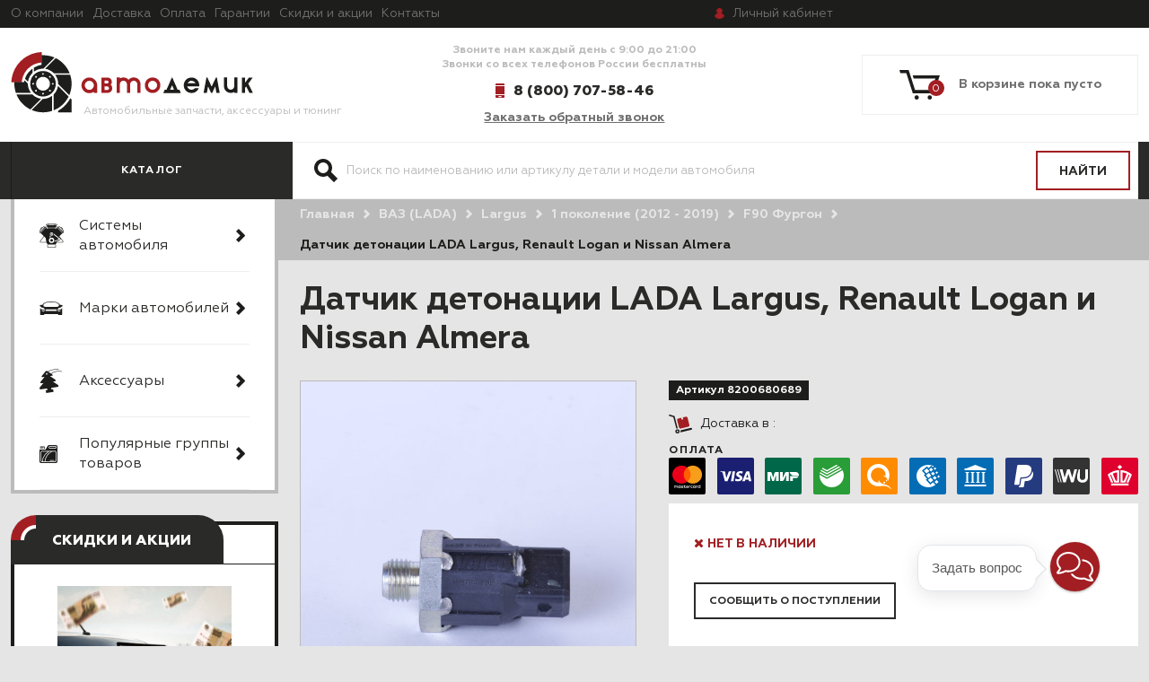

--- FILE ---
content_type: text/html; charset=utf-8
request_url: https://autodemic.ru/product/datchik-detonatsii-lada-largus
body_size: 60152
content:
<!DOCTYPE html>
<html>

<head><link media='print' onload='this.media="all"' rel='stylesheet' type='text/css' href='/served_assets/public/jquery.modal-0c2631717f4ce8fa97b5d04757d294c2bf695df1d558678306d782f4bf7b4773.css'><meta data-config="{&quot;product_id&quot;:104348172}" name="page-config" content="" /><meta data-config="{&quot;money_with_currency_format&quot;:{&quot;delimiter&quot;:&quot; &quot;,&quot;separator&quot;:&quot;.&quot;,&quot;format&quot;:&quot;%n %u&quot;,&quot;unit&quot;:&quot;руб.&quot;,&quot;show_price_without_cents&quot;:1},&quot;currency_code&quot;:&quot;RUR&quot;,&quot;currency_iso_code&quot;:&quot;RUB&quot;,&quot;default_currency&quot;:{&quot;title&quot;:&quot;Российский рубль&quot;,&quot;code&quot;:&quot;RUR&quot;,&quot;rate&quot;:1.0,&quot;format_string&quot;:&quot;%n %u&quot;,&quot;unit&quot;:&quot;руб.&quot;,&quot;price_separator&quot;:&quot;&quot;,&quot;is_default&quot;:true,&quot;price_delimiter&quot;:&quot;&quot;,&quot;show_price_with_delimiter&quot;:true,&quot;show_price_without_cents&quot;:true},&quot;facebook&quot;:{&quot;pixelActive&quot;:false,&quot;currency_code&quot;:&quot;RUB&quot;,&quot;use_variants&quot;:false},&quot;vk&quot;:{&quot;pixel_active&quot;:null,&quot;price_list_id&quot;:null},&quot;new_ya_metrika&quot;:true,&quot;ecommerce_data_container&quot;:&quot;dataLayer&quot;,&quot;common_js_version&quot;:&quot;v2&quot;,&quot;vue_ui_version&quot;:null,&quot;feedback_captcha_enabled&quot;:null,&quot;account_id&quot;:472563,&quot;hide_items_out_of_stock&quot;:false,&quot;forbid_order_over_existing&quot;:false,&quot;minimum_items_price&quot;:null,&quot;enable_comparison&quot;:true,&quot;locale&quot;:&quot;ru&quot;,&quot;client_group&quot;:null,&quot;consent_to_personal_data&quot;:{&quot;active&quot;:true,&quot;obligatory&quot;:true,&quot;description&quot;:&quot;Настоящим подтверждаю, что я ознакомлен и согласен с условиями \u003ca href=&#39;/page/oferta&#39; target=&#39;blank&#39;\u003eоферты и политики конфиденциальности\u003c/a\u003e.&quot;},&quot;recaptcha_key&quot;:&quot;6LfXhUEmAAAAAOGNQm5_a2Ach-HWlFKD3Sq7vfFj&quot;,&quot;recaptcha_key_v3&quot;:&quot;6LcZi0EmAAAAAPNov8uGBKSHCvBArp9oO15qAhXa&quot;,&quot;yandex_captcha_key&quot;:&quot;ysc1_ec1ApqrRlTZTXotpTnO8PmXe2ISPHxsd9MO3y0rye822b9d2&quot;,&quot;checkout_float_order_content_block&quot;:true,&quot;available_products_characteristics_ids&quot;:null,&quot;sber_id_app_id&quot;:&quot;5b5a3c11-72e5-4871-8649-4cdbab3ba9a4&quot;,&quot;theme_generation&quot;:2,&quot;quick_checkout_captcha_enabled&quot;:false,&quot;max_order_lines_count&quot;:500,&quot;sber_bnpl_min_amount&quot;:1000,&quot;sber_bnpl_max_amount&quot;:150000,&quot;counter_settings&quot;:{&quot;data_layer_name&quot;:&quot;dataLayer&quot;,&quot;new_counters_setup&quot;:false,&quot;add_to_cart_event&quot;:true,&quot;remove_from_cart_event&quot;:true,&quot;add_to_wishlist_event&quot;:true},&quot;site_setting&quot;:{&quot;show_cart_button&quot;:true,&quot;show_service_button&quot;:false,&quot;show_marketplace_button&quot;:false,&quot;show_quick_checkout_button&quot;:true},&quot;warehouses&quot;:[{&quot;id&quot;:4113197,&quot;title&quot;:&quot;Автодемик Сызрань&quot;,&quot;array_index&quot;:0}],&quot;captcha_type&quot;:&quot;google&quot;,&quot;human_readable_urls&quot;:false}" name="shop-config" content="" /><meta name='js-evnvironment' content='production' /><meta name='default-locale' content='ru' /><meta name='insales-redefined-api-methods' content="[]" /><script src="/packs/js/shop_bundle-2b0004e7d539ecb78a46.js"></script><script type="text/javascript" src="https://static.insales-cdn.com/assets/common-js/common.v2.25.28.js"></script><script type="text/javascript" src="https://static.insales-cdn.com/assets/static-versioned/v3.72/static/libs/lodash/4.17.21/lodash.min.js"></script>
<!--InsalesCounter -->
<script type="text/javascript">
(function() {
  if (typeof window.__insalesCounterId !== 'undefined') {
    return;
  }

  try {
    Object.defineProperty(window, '__insalesCounterId', {
      value: 472563,
      writable: true,
      configurable: true
    });
  } catch (e) {
    console.error('InsalesCounter: Failed to define property, using fallback:', e);
    window.__insalesCounterId = 472563;
  }

  if (typeof window.__insalesCounterId === 'undefined') {
    console.error('InsalesCounter: Failed to set counter ID');
    return;
  }

  let script = document.createElement('script');
  script.async = true;
  script.src = '/javascripts/insales_counter.js?7';
  let firstScript = document.getElementsByTagName('script')[0];
  firstScript.parentNode.insertBefore(script, firstScript);
})();
</script>
<!-- /InsalesCounter -->

  
  



  <title>
    
    
    
        8200680689 Датчик детонации LADA Largus купить в интернет-магазине Автодемик
    
    

  </title>






<!-- meta -->
<meta charset="UTF-8" />


<meta name="description" content='Датчик детонации для автомобиля LADA Largus, Renault Logan, Nissan Almera. Оригинальная деталь, идентичная по своим характеристикам конвейерному варианту. Каталожный номер детали 82006-80689.'/>

<meta name="robots" content="index,follow" />
<meta http-equiv="X-UA-Compatible" content="IE=edge,chrome=1" />
<meta name="viewport" content="width=device-width, initial-scale=1.0" />
<meta name="SKYPE_TOOLBAR" content="SKYPE_TOOLBAR_PARSER_COMPATIBLE" />



<link rel="shortcut icon" type="image/x-icon" href="https://static.insales-cdn.com/assets/1/1461/1877429/1766654130/favicon.ico" />
<link rel="icon" type="image/x-icon" href="https://static.insales-cdn.com/assets/1/1461/1877429/1766654130/favicon.ico" />




    <meta property="og:title" content="Датчик детонации LADA Largus, Renault Logan и Nissan Almera" />
    <meta property="og:type" content="website" />
    <meta property="og:url" content="https://autodemic.ru/product/datchik-detonatsii-lada-largus" />
	<meta property="og:description" content="Артикул: 8200680689. Цена: 5 780 руб.. Датчик детонации для автомобиля LADA Largus, Renault Logan, Nissan Almera. Оригинальная деталь, идентичная по своим характеристикам конвейерному варианту. Марка товара: АвтоВАЗ. Производитель: "Renault" S.A.S г. Булонь.  Может применяться для автомобилей: Renault Trafic II, Renault Sandero II, Renault Sandero I, Renault Megane III, Renault Megane II, Renault Megane I, Renault Logan II, Renault Logan I, Renault Laguna III, Renault Laguna II, Renault Laguna I, Renault Duster, Renault Clio IV, Renault Clio III, Renault Clio II, Renault Clio I, Nissan Qashqai (J11), Nissan Qashqai (J10), Nissan Qashqai+2-(JJ10), Nissan Note (E12), Nissan Note (E11), Nissan Juke, Nissan Almera, LADA Largus. Каталожный номер детали 82006-80689. Может применяться для двигателей: K9K, F4R, F3R, K4M, E7J, F4P, K4J, K7M, F3P, F5R, D4D, D4F, D7D, D7F, K7J. Габариты, см: 6x3x3 см. Масса, кг: 0,05 кг."/>
    
      <meta property="og:image" content="https://files.autodemic.ru/images/products/1/223/795140319/82006-80689_datchik-detonacii-lada-largus__2_.jpg" />
    
  

<!-- fixes -->
<!--[if IE]>
<script src="//html5shiv.googlecode.com/svn/trunk/html5.js"></script><![endif]-->
<!--[if lt IE 9]>
<script src="//css3-mediaqueries-js.googlecode.com/svn/trunk/css3-mediaqueries.js"></script>
<![endif]-->


  <link href="//maxcdn.bootstrapcdn.com/font-awesome/4.7.0/css/font-awesome.min.css" rel="stylesheet" />

<link href="https://static.insales-cdn.com/assets/1/1461/1877429/1766654130/fonts.css" rel="stylesheet" type="text/css" />
<link href="https://static.insales-cdn.com/assets/1/1461/1877429/1766654130/spider.css" rel="stylesheet" type="text/css" />
<link href="https://static.insales-cdn.com/assets/1/1461/1877429/1766654130/base.css" rel="stylesheet" type="text/css" />
<link href="https://static.insales-cdn.com/assets/1/1461/1877429/1766654130/plugins.css" rel="stylesheet" type="text/css" />
<link href="https://static.insales-cdn.com/assets/1/1461/1877429/1766654130/theme.css" rel="stylesheet" type="text/css" />
<meta name='product-id' content='104348172' />
</head>





<body class="template-is-product not-index-page">
  


<header class="main-header ">
  <div class="top-header">
    <div class="container">
	
    












  <ul class="top-menu hide-sm menu">
    
    
      
      
      <li class="top-menu hide-sm-item menu-item level-1 item-is-  " >

  
  

  <a href="/page/about-us" class="top-menu hide-sm-link menu-link level-1" >
    О компании
    
  </a>

  
    </li>



    
      
      
      <li class="top-menu hide-sm-item menu-item level-1 item-is-  " >

  
  

  <a href="/page/delivery" class="top-menu hide-sm-link menu-link level-1" >
    Доставка
    
  </a>

  
    </li>



    
      
      
      <li class="top-menu hide-sm-item menu-item level-1 item-is-  " >

  
  

  <a href="/page/payment" class="top-menu hide-sm-link menu-link level-1" >
    Оплата
    
  </a>

  
    </li>



    
      
      
      <li class="top-menu hide-sm-item menu-item level-1 item-is-  " >

  
  

  <a href="/page/garantii" class="top-menu hide-sm-link menu-link level-1" >
    Гарантии
    
  </a>

  
    </li>



    
      
      
      <li class="top-menu hide-sm-item menu-item level-1 item-is-  " >

  
  

  <a href="/blogs/skidki-i-aktsii" class="top-menu hide-sm-link menu-link level-1" >
    Скидки и акции
    
  </a>

  
    </li>



    
      
      
      <li class="top-menu hide-sm-item menu-item level-1 item-is-  " >

  
  

  <a href="/page/feedback" class="top-menu hide-sm-link menu-link level-1" >
    Контакты
    
  </a>

  
    </li>



    
  </ul>




















       <noindex>
    
     
      <a rel="nofollow" href="/client_account/login" class="account-link"><span class="hide-md">Личный</span><span class="hide show-inline-md">Мой</span> кабинет</a>
	

         </noindex>
  <div class="city">
  <a href="#cities-modal" class="js-city-name city-name"></a>
  <div class="popup__container" id="cities-modal">
	<div class="popup__overflow">
      <div class="popup__overflow-close"></div>
		<div class="popup__content">
			<div class="popup__close"></div>  
              <div class="modal-hide cities-modal ">
              <!-- <form class="js-city-form"> -->
                <div class="cities-modal-header">
                  Ваш город - <span class="js-city-name"></span>
                </div>
                <div class="country-select-container" style="display:none">
                  <p class="text">Введите название страны в поле:</p>
                  <div class="inpt-group">
                    <input type="text" name="country" class="country-select" placeholder="Введите страну" />
                    <button type="submit" name="button" class="bttn bttn-prim inpt-group-addon country-select-confirm">
                      Ок
                    </button>
                  </div>
                </div>  
                <div class="city-select-container">
                  <p class="text">Для того,чтобы увидеть возможные способы доставки, их сроки и стоимость, укажите название города в поле:</p>
                  <div class="inpt-group">
                    <input id="modal_cities_city" type="text" name="city" class="location-select" placeholder="Введите свой город" />
                    <button type="submit" name="button" class="bttn bttn-prim inpt-group-addon location-select-confirm">
                      Ок
                    </button>
                  </div>
                  <p class="text cities-modal-list-text">или выберите из списка ниже:</p>
                  <div class="cities-modal-list">
                    <div class="row is-grid set-location-list">
                      <div class="cell-4">
                        <div>
                          <a href="#0" data-city="Москва" data-label="Москва" data-code="г Москва, Москва, 101000, 7700000000000, 0c5b2444-70a0-4932-980c-b4dc0d3f02b5, г Москва" data-coord="37.6198, 55.7337">Москва</a>
                          <a href="#0" data-label="Санкт-Петербург" data-code="г Санкт-Петербург, Санкт-Петербург, 190000, 7800000000000, c2deb16a-0330-4f05-821f-1d09c93331e6, г Санкт-Петербург" data-coord="30.299707, 59.975717">Санкт-Петербург</a>
                          <a href="#0" data-city="Новосибирск" data-label="г. Новосибирск, Новосибирская обл." data-code="обл Новосибирская, Новосибирск, 630000, 5400000100000, 8dea00e3-9aab-4d8e-887c-ef2aaa546456, г Новосибирск" data-coord="82.920430, 55.030204">Новосибирск</a>
                          <a href="#0" data-city="Екатеринбург" data-label="г. Екатеринбург, Свердловская обл." data-code="обл Свердловская, Екатеринбург, 620000, 6600000100000, 2763c110-cb8b-416a-9dac-ad28a55b4402, г Екатеринбург" data-coord="60.608974, 56.881583">Екатеринбург</a>
                          <a href="#0" data-city="Нижний Новгород" data-label="г. Нижний Новгород, Нижегородская обл." data-code="обл Нижегородская, Нижний Новгород, 603000, 5200000100000, 555e7d61-d9a7-4ba6-9770-6caa8198c483, г Нижний Новгород" data-coord="44.026142, 56.354137">Нижний Новгород</a>
                          <a href="#0" data-city="Казань" data-label="г. Казань, респ. Татарстан" data-code="Респ Татарстан, Казань, 420000, 1600000100000, 93b3df57-4c89-44df-ac42-96f05e9cd3b9, г Казань" data-coord="49.124571, 55.822716">Казань</a>
                          <a href="#0" data-city="Челябинск" data-label="г. Челябинск, Челябинская обл." data-code="обл Челябинская, Челябинск, 454000, 7400000100000, a376e68d-724a-4472-be7c-891bdb09ae32, г Челябинск" data-coord="61.402554, 55.159902">Челябинск</a>
                          <a href="#0" data-city="Омск" data-label="г Омск, Омская обл" data-code="обл Омская, Омск, 644000, 5500000100000, 140e31da-27bf-4519-9ea0-6185d681d44e, г Омск" data-coord="73.368221, 54.989347">Омск</a>
                          <a href="#0" data-city="Самара" data-label="г Самара, Самарская обл" data-code="обл Самарская, Самара, 443000, 6300000100000, bb035cc3-1dc2-4627-9d25-a1bf2d4b936b, г Самара" data-coord="50.100202, 53.195878">Самара</a>
                          <a href="#0" data-city="Ростов-на-Дону" data-label="г. Ростов-на-Дону, Ростовская обл." data-code="обл Ростовская, Ростов-на-Дону, 344000, 6100000100000, c1cfe4b9-f7c2-423c-abfa-6ed1c05a15c5, г Ростов-на-Дону" data-coord="39.720358, 47.222078">Ростов-на-Дону</a>
                          <a href="#0" data-city="Уфа" data-code="Респ Башкортостан, Уфа, 450000, 0200000100000, 7339e834-2cb4-4734-a4c7-1fca2c66e562, г Уфа" data-coord="55.958736, 54.735152">Уфа</a>
                          <a href="#0" data-city="Красноярск" data-label="г Красноярск, Красноярский край" data-code="Красноярский край, Красноярск, 660000, 2400000100000, 9b968c73-f4d4-4012-8da8-3dacd4d4c1bd, г Красноярск" data-coord="92.852572, 56.010569">Красноярск</a>
                          <a href="#0" data-city="Пермь" data-label="г Пермь, Пермский край" data-code="Пермский край, Пермь 614000, 5900000100000, a309e4ce-2f36-4106-b1ca-53e0f48a6d95, г Пермь" data-coord="56.229443, 58.010455">Пермь</a>
                          <a href="#0" data-city="Воронеж" data-label="г. Воронеж, Воронежская обл." data-code="обл Воронежская, Воронеж, 394000, 3600000100000, 5bf5ddff-6353-4a3d-80c4-6fb27f00c6c1, г Воронеж" data-coord="39.200269, 51.660786">Воронеж</a>
                        </div>
                      </div>
                      <div class="cell-4">
                        <div>
                          <a href="#0" data-city="Волгоград" data-label="г. Волгоград, Волгоградская обл." data-code="обл Волгоградская, Волгоград, 400000, 3400000100000, a52b7389-0cfe-46fb-ae15-298652a64cf8, г Волгоград" data-coord="44.516975, 48.707067">Волгоград</a>
                          <a href="#0" data-city="Краснодар" data-label="г. Краснодар, Краснодарский край" data-code="край Краснодарский, Краснодар, 350000, 2300000100000, 7dfa745e-aa19-4688-b121-b655c11e482f, г Краснодар" data-coord="38.975313, 45.035470">Краснодар</a>
                          <a href="#0" data-city="Саратов" data-label="г Саратов, Саратовская обл" data-code="обл Саратовская, Саратов, 410000, 6400000100000, bf465fda-7834-47d5-986b-ccdb584a85a6, г Саратов" data-coord="46.034266, 51.533562">Саратов</a>
                          <a href="#0" data-city="Тюмень" data-label="г Тюмень, Тюменская обл" data-code="обл Тюменская, Тюмень, 625000, 7200000100000, 9ae64229-9f7b-4149-b27a-d1f6ec74b5ce, г Тюмень" data-coord="65.541227, 57.152985">Тюмень</a>
                          <a href="#0" data-city="Тольятти" data-label=" г Тольятти, Самарская обл" data-code="обл Самарская, Тольятти, 445000, 6300000700000, 242e87c1-584d-4360-8c4c-aae2fe90048e, г Тольятти" data-coord="49.420411, 53.507852">Тольятти</a>
                          <a href="#0" data-city="Ижевск" data-label="г Ижевск, Удмуртская Респ" data-code="Удмуртская Респ, Ижевск, 426000, 1800000100000, deb1d05a-71ce-40d1-b726-6ba85d70d58f, г Ижевск" data-coord="53.206900, 56.852676">Ижевск</a>
                          <a href="#0" data-city="Барнаул" data-label="г Барнаул" data-code="Алтайский край, Барнаул, 656000, 2200000100000, d13945a8-7017-46ab-b1e6-ede1e89317ad, г Барнаул" data-coord="83.776856, 53.346785">Барнаул</a>
                          <a href="#0" data-city="Ульяновск" data-label="г Ульяновск, Ульяновская обл" data-code="обл Ульяновская, Ульяновск, 432000, 7300000100000, bebfd75d-a0da-4bf9-8307-2e2c85eac463, г Ульяновск" data-coord="48.403132, 54.314192">Ульяновск</a>
                          <a href="#0" data-city="Иркутск" data-label="г. Иркутск, Иркутская обл." data-code="обл Иркутская, Иркутск, 664000, 3800000300000, 8eeed222-72e7-47c3-ab3a-9a553c31cf72, г Иркутск" data-coord="104.280606, 52.289588">Иркутск</a>
                          <a href="#0" data-city="Хабаровск" data-label="г Хабаровск, Хабаровский край" data-code="Хабаровский край, Хабаровск, 680000, 2700000100000, a4859da8-9977-4b62-8436-4e1b98c5d13f, г Хабаровск" data-coord="135.071917, 48.480229">Хабаровск</a>
                          <a href="#0" data-city="Ярославль" data-label="г Ярославль, Ярославская обл" data-code="обл Ярославская, Ярославль, 150000, 7600000100000, 6b1bab7d-ee45-4168-a2a6-4ce2880d90d3, г Ярославль" data-coord="39.893813, 57.626559">Ярославль</a>
                          <a href="#0" data-city="Владивосток" data-label="г Владивосток, Приморский край" data-code="Приморский край, Владивосток, 690000, 2500000100000, 7b6de6a5-86d0-4735-b11a-499081111af8, г Владивосток" data-coord="131.885494, 43.115542">Владивосток</a>
                          <a href="#0" data-city="Махачкала" data-label="г Махачкала, респ Дагестан" data-code="респ Дагестан, Махачкала, 367000, 0500000100000, 727cdf1e-1b70-4e07-8995-9bf7ca9abefb, г Махачкала" data-coord="47.504745, 42.983100">Махачкала</a>
                          <a href="#0" data-city="Томск" data-label="г Томск, Томская обл" data-code="обл Томская, Томск, 634000, 7000000100000, e3b0eae8-a4ce-4779-ae04-5c0797de66be, г Томск"  data-coord="84.947649, 56.484645">Томск</a>
                        </div>
                      </div>
                      <div class="cell-4">
                        <div>
                          <a href="#0" data-city="Оренбург" data-label="г. Оренбург, Оренбургская обл." data-code="обл Оренбургская, Оренбург, 460000, 5600000100000, dce97bff-deb2-4fd9-9aec-4f4327bbf89b, г Оренбург" data-coord="55.096964, 51.768205">Оренбург</a>
                          <a href="#0" data-city="Кемерово" data-label="г. Кемерово, Кемеровская обл." data-code="обл Кемеровская, Кемерово, 650000, 4200000900000, 94bb19a3-c1fa-410b-8651-ac1bf7c050cd, г Кемерово" data-coord="86.086847, 55.355198">Кемерово</a>
                          <a href="#0" data-city="Новокузнецк" data-label="г Новокузнецк, Кемеровская обл" data-code="обл Кемеровская, Новокузнецк, 654000, 4200001200000, b28b6f6f-1435-444e-95a6-68c499b0d27a, г Новокузнецк" data-coord="87.136053, 53.757553">Новокузнецк</a>
                          <a href="#0" data-city="Рязань" data-label="г. Рязань, Рязанская обл." data-code="обл Рязанская, Рязань, 390000, 6200000100000, 86e5bae4-ef58-4031-b34f-5e9ff914cd55, г Рязань" data-coord="39.741917, 54.629565">Рязань</a>
                          <a href="#0" data-city="Астрахань" data-label="г Астрахань, Астраханская обл" data-code="обл Астраханская, Астрахань, 414000, 3000000100000, a101dd8b-3aee-4bda-9c61-9df106f145ff, г Астрахань" data-coord="48.030178, 46.347614">Астрахань</a>
                          <a href="#0" data-city="Набережные Челны" data-label="г Набережные Челны, Респ Татарстан" data-code="Респ Татарстан, Набережные Челны, 423800, 1600000200000, 748d7afa-7407-4876-9f40-764ecdd09bbd, г Набережные Челны" data-coord="52.403662, 55.741272">Набережные Челны</a>
                          <a href="#0" data-city="Пенза" data-label="г Пенза, Пензенская обл" data-code="обл Пензенская, г Пенза, 440000, 5800000100000, ff3292b1-a1d2-47d4-b35b-ac06b50555cc, г Пенза" data-coord="45.018316, 53.195042">Пенза</a>
                          <a href="#0" data-city="Липецк" data-label="г Липецк, Липецкая обл" data-code="обл Липецкая, Липецк, 398000, 4800000100000, eacb5f15-1a2e-432e-904a-ca56bd635f1b, г Липецк" data-coord="39.599229, 52.608826">Липецк</a>
                          <a href="#0" data-city="Киров" data-label="г Киров, Кировская обл" data-code="Кировская обл, Киров, 610000, 4300000100000, 452a2ddf-88a1-4e35-8d8d-8635493768d4, г Киров" data-coord="49.668023, 58.603595">Киров</a>
                          <a href="#0" data-city="Чебоксары" data-label="г Чебоксары, Чувашская республика - Чувашия" data-code="Чувашская республика - Чувашия, Чебоксары, 428000, 2100000100000, dd8caeab-c685-4f2a-bf5f-550aca1bbc48, г Чебоксары" data-coord="47.247728, 56.139918">Чебоксары</a>
                          <a href="#0" data-city="Тула" data-label="г. Тула, Тульская обл." data-code="обл Тульская, Тула, 300000, 7100000100000, b2601b18-6da2-4789-9fbe-800dde06a2bb, г Тула" data-coord="37.617348, 54.193122">Тула</a>
                          <a href="#0" data-city="Калининград" data-label="г Калининград, Калининградская обл" data-code="обл Калининградская, Калининград, 236001, 3900000100000, df679694-d505-4dd3-b514-4ba48c8a97d8, г Калининград" data-coord="20.510137, 54.710162">Калининград</a>
                          <a href="#0" data-city="Курск" data-label="г Курск, Курская обл" data-code="обл Курская, Курск, 305000, 4600000100000, d790c72e-479b-4da2-90d7-842b1712a71c, г Курск" data-coord="36.193015, 51.730846">Курск</a>
                          <a href="#0" data-city="Симферополь" data-label="г. Симферополь, респ. Крым" data-code="Респ Крым, Симферополь, 295017, 9100000700000, b9001e55-72ed-43bf-b7eb-41b86a14380e, г Симферополь" data-coord="34.100327, 44.948237">Симферополь</a>
                        </div>
                      </div>
                    </div>
                  </div>
                </div>    
              <!-- </form> -->
              </div>
            </div>
      <div class="modal-hide cities-modal"></div>
		</div>
	</div>
</div>

    </div>
  </div>

<div class="container">
  <div class="header-content">
    <div class="row is-grid flex-middle">
      <div class="cell-4 cell-5-sm cell-9-s">
        <a href="/"  class="logotype in-header">
          <img src="https://static.insales-cdn.com/assets/1/1461/1877429/1766654130/logo.png" alt="">
          <span class="slogan hide-mc">Автомобильные запчасти, аксессуары и тюнинг</span>
        </a>
      </div>
      <div class="cell-4 cell-5-sm cell-12-s flex-last-s">
        <div class="header-contacts text-center text-right-s">
          <div class="text hide-md">
            <p>Звоните нам каждый день с 9:00 до 21:00</p>
<p>Звонки со всех телефонов России бесплатны</p>
          </div>
          <div class="phone-block">
            <a class="phone in-header" href="tel:8 (800) 707-58-46">
              8 (800) 707-58-46
            </a>
            <div class="hide-sm">
              <a href="#feedback-modal" class="callbackwidget-call-form js-modal">
                Заказать обратный звонок
              </a>
            </div>
          </div>
        </div>
      </div>
      <div class="cell-4 cell-3-s cell-2-sm">
        <div class="cart-widget drop product ">
          <noindex>
            <a rel="nofollow" href="/cart_items" class="cart-widget-link">
              <svg xmlns="https://www.w3.org/2000/svg" xmlns:xlink="https://www.w3.org/1999/xlink" width="45" height="33" viewBox="0 0 45 33"><defs><path id="xjs5a" d="M1396.76 100.14a2.41 2.41 0 0 0-2.4 2.43 2.41 2.41 0 0 0 2.4 2.43c1.32 0 2.4-1.08 2.4-2.43a2.41 2.41 0 0 0-2.4-2.43zm-14.54 0a2.41 2.41 0 0 0-2.4 2.43 2.41 2.41 0 0 0 2.4 2.43c1.32 0 2.4-1.08 2.4-2.43a2.41 2.41 0 0 0-2.4-2.43zM1377.81 78l1 3.58h24.25l-4.27 12.73h-18.38l-7.19-22.32H1363l1.01 3.58h6.66l7.19 22.32h23.46L1408 78z"/></defs><g><g transform="translate(-1363 -72)"><use fill="#1d1d1b" xlink:href="#xjs5a"/></g></g></svg>
              <span data-cartman-items-count></span>
              <span data-cartman-items-text class="hide-sm"></span>
            </a>
          <div class="drop-target dynamic_basket-drop">
            <div class="dynamic_basket js-dynamic_basket">
</div>

<script type="text/template" data-template-id="dynamic_basket">
  <div class="dynamic_basket-header hide">
    ваши покупки
  </div>
  <form action="/cart_items" method="post" data-ajax-cart>
    <input type="hidden" name="_method" value="put">
    <input type="hidden" name="make_order" value="">

  <div class="dynamic_basket-list">
    <% if(order_lines.length == 0){ %>
      <div class="dynamic_basket-empty text-center">
        Корзина пуста
      </div>
    <% } %>
    <% _.forEach(order_lines, function (value){  %>
      <div class="dynamic_item" data-item-id="<%= value.id %>" data-product-id="<%= value.product_id %>">
        <div class="row is-grid">
          <div class="cell-4">
            <a href="" class="dynamic_item-image">
              <span class="image-container is-square">
               <% if(value.first_image && value.first_image.medium_url.indexOf('no_image') == -1){ %>
                <img src="<%= value.first_image.medium_url %>">
                 <% } else { %>
                 <img src="<%= noimageUrl %>">
                  <% } %>
              </span>
            </a>
          </div>
          <div class="cell-6">
            <div class="dynamic_item-title">
              <%= value.title  %>
            </div>
            <div class="dynamic_item-quantity">
              <%= Shop.money.format(value.sale_price) %> х <%= value.quantity  %>
            </div>
            <div class="hide">
              <input class="quantity-input" type="text" name="cart[quantity][<%= value.id %>]" value="<%= value.quantity %>" />
            </div>

            <div data-quantity class="quantity is-basket">
              <div class="quantity-controls">
                <button data-quantity-change="-1" class="quantity-control bttn-count">
                  -
                </button>

                <input class="quantity-input" type="text" name="cart[quantity][<%= value.id %>]" value="<%= value.quantity %>" />

                <button data-quantity-change="1" class="quantity-control bttn-count">
                  +
                </button>
              </div>
            </div>
          </div>
          <div class="cell-2 text-right">
            <button class="dynamic_item-del" data-item-delete="<%= value.id %>">
              &times;
            </button>
          </div>
        </div>
      </div>
    <% }) %>

  </div>

  <% if(order_lines.length > 0){ %>
  <div class="dynamic_basket-total row flex-middle">
    <div class="cell-6 row ">
      Итого
    </div>
    <div class="cell-6 row flex-end">
      <%= Shop.money.format(total_price) %>
    </div>
  </div>

  <input type="submit" value="оформить заказ" data-cart-submit class="dynamic_basket-submit bttn-prim">
  <% } %>
  </form>
</script>

          </div>
            </noindex>
        </div>
      </div>
    </div>
  </div>
</div>
<div class="header-bottom">
  <div class="container">
<div class="row">
  <div class="cell-3 cell-2-sm cell-4-md">
    <div class="cat-label">
      <span class="hide-sm">Каталог </span>
      <button class="bttn-prim bttn-burger hide show-inline-block-sm" data-open-mobile="main">
        <img src="https://static.insales-cdn.com/assets/1/1461/1877429/1766654130/burger.svg" alt="">
      </button>
    </div>
  </div>
  <div class="cell-9 cell-11-md cell-10-sm">
    <div class="search-widget">
      <form  action="/search" method="get" class="search_widget">
  <div class="inpt-group">
    <input type="text" autocomplete="off" class="inpt-control inpt search_widget-control" name="q" value="" placeholder="Поиск по наименованию или артикулу детали и модели автомобиля" data-search-field />
    <button type="submit" class="bttn-prim inpt-group-addon search_widget-submit">
      <span class="hide-m">Найти</span><span class="hide show-inline-block-m"><svg xmlns="http://www.w3.org/2000/svg" xmlns:xlink="http://www.w3.org/1999/xlink" width="26" height="26"><defs><path id="a" d="M647 163a10 10 0 0 1 8.87 14.62l7.32 7.33-4.24 4.24-7.32-7.32A10 10 0 1 1 647 163zm-6 10a6 6 0 1 0 12 0 6 6 0 0 0-12 0z"/></defs><use fill="#1d1d1b" xlink:href="#a" transform="translate(-637 -163)"/></svg></span>
    </button>
    <div class="search-checkboxes">
      <label class="chkbx-label">
        <input class="chkbx" checked type="radio" value="search-current"
        name="search_area"/>
        <span class="chkbx-control"></span>
        <span>В текущей категории</span>
      </label>
      <label class="chkbx-label">
        <input class="chkbx"  type="radio" value="search-all"
        name="search_area"/>
        <span class="chkbx-control"></span>
        <span>По всему сайту</span>
      </label>
    </div>
  </div>
  <input type="hidden" name="lang" value="ru">
  <div class="search_widget-result ">
    <div data-search-result class="search_widget-result-inner"></div>
  </div>
</form>

    </div>
  </div>
  <div class="hide">
    <div class="filter-label">
      <span>Подбор запчастей <i class="hide show-inline-block-sm fa fa-2x fa-angle-down" style="
    vertical-align: middle;
    position: relative;
    top: -2px;
"></i></span>      
    </div>
  </div>
</div>
  </div>
</div>



    








<div class="hide">
  <div data-target-mobile-menu="main" class="mobile_menu-modal">


    <div class="mobile_menu-middle">
      











  


<ul class="mobile_menu menu level-1 ">
  
    
    
    
    
    
    
    
    
    
      
      
      
      

      <li class="mobile_menu-item menu-item level-1 item-is-podbor-zapchastej-po-sistemam-avtomobilya  " data-tabs-container>

  
  

  <a href="#0" data-no-follow rel="nofollow" class="mobile_menu-link menu-link level-1" >
    Системы автомобиля
    
  </a>

  
    
      <button class="mobile_menu-marker menu-marker menu-marker level-1 " type="button" data-tab-anchor="podbor-zapchastej-po-sistemam-avtomobilya" ></button>
    

    <ul class="mobile_menu menu level-2 " data-tab-target="podbor-zapchastej-po-sistemam-avtomobilya">

    


      
      
   

  
    
    
    
    
    
    
    
    
    
      
      
      
      

      <li class="mobile_menu-item menu-item level-2 item-is-kuzovnye-detali  " data-tabs-container>

  
  

  <a href="/collection/kuzovnye-detali" class="mobile_menu-link menu-link level-2" >
    Кузов
    
  </a>

  
    
      <button class="mobile_menu-marker menu-marker menu-marker level-2 " type="button" data-tab-anchor="kuzovnye-detali" ></button>
    

    <ul class="mobile_menu menu level-3 " data-tab-target="kuzovnye-detali">

    


      
      
   

  
    
    
    
    
    
    
    
    
    
      
      
      
      

      <li class="mobile_menu-item menu-item level-3 item-is-interer-salona  " data-tabs-container>

  
  

  <a href="/collection/interer-salona" class="mobile_menu-link menu-link level-3" >
    Интерьер салона
    
  </a>

  
    
      <button class="mobile_menu-marker menu-marker menu-marker level-3 " type="button" data-tab-anchor="interer-salona" ></button>
    

    <ul class="mobile_menu menu level-4 " data-tab-target="interer-salona">

    


      
      
   

  
    
    
    
    
    
    
    
    
    
      
      
      
      

      <li class="mobile_menu-item menu-item level-4 item-is-sidenya  " >

  
  

  <a href="/collection/sidenya" class="mobile_menu-link menu-link level-4" >
    Сиденья
    
  </a>

  
    </li>




      
      
   

  
    
    
    
    
    
    
    
    
    
      
      
      
      

      <li class="mobile_menu-item menu-item level-4 item-is-remni-bezopasnosti  " >

  
  

  <a href="/collection/remni-bezopasnosti" class="mobile_menu-link menu-link level-4" >
    Ремни безопасности
    
  </a>

  
    </li>




      
      
   

  
    
    
    
    
    
    
    
    
    
      
      
      
      

      <li class="mobile_menu-item menu-item level-4 item-is-termoshumoizolyaciya  " >

  
  

  <a href="/collection/termoshumoizolyaciya" class="mobile_menu-link menu-link level-4" >
    Термошумо- и виброизоляция
    
  </a>

  
    </li>




      
      
   

  
    
    
    
    
    
    
    
    
    
      
      
      
      

      <li class="mobile_menu-item menu-item level-4 item-is-kovriki-pola-i-bagazhnika  " >

  
  

  <a href="/collection/kovriki-pola-i-bagazhnika" class="mobile_menu-link menu-link level-4" >
    Коврики пола и багажника
    
  </a>

  
    </li>




      
      
   

  
    
    
    
    
    
    
    
    
    
      
      
      
      

      <li class="mobile_menu-item menu-item level-4 item-is-oblicovka-tunnelya-pola  " >

  
  

  <a href="/collection/oblicovka-tunnelya-pola" class="mobile_menu-link menu-link level-4" >
    Облицовка туннеля пола
    
  </a>

  
    </li>




      
      
   

  
    
    
    
    
    
    
    
    
    
      
      
      
      

      <li class="mobile_menu-item menu-item level-4 item-is-obivka-salona-i-bagazhnika  " >

  
  

  <a href="/collection/obivka-salona-i-bagazhnika" class="mobile_menu-link menu-link level-4" >
    Обивка салона и багажника
    
  </a>

  
    </li>




      
      
   

  
    
    
    
    
    
    
    
    
    
      
      
      
      

      <li class="mobile_menu-item menu-item level-4 item-is-prinadlezhnosti-salona-i-zerkala  " >

  
  

  <a href="/collection/prinadlezhnosti-salona-i-zerkala" class="mobile_menu-link menu-link level-4" >
    Принадлежности салона и зеркала
    
  </a>

  
    </li>




      
      
   

  
    
    
    
    
    
    
    
    
    
      
      
      
      

      <li class="mobile_menu-item menu-item level-4 item-is-panel-priborov  " >

  
  

  <a href="/collection/panel-priborov" class="mobile_menu-link menu-link level-4" >
    Панель приборов
    
  </a>

  
    </li>




      
      
   

  
    
    
    
    
    
    
    
    
    
      
      
      
        
          </ul>
          </li>
        
      
      

      <li class="mobile_menu-item menu-item level-3 item-is-karkas-i-paneli-kuzova  " data-tabs-container>

  
  

  <a href="/collection/karkas-i-paneli-kuzova" class="mobile_menu-link menu-link level-3" >
    Каркас и панели кузова
    
  </a>

  
    
      <button class="mobile_menu-marker menu-marker menu-marker level-3 " type="button" data-tab-anchor="karkas-i-paneli-kuzova" ></button>
    

    <ul class="mobile_menu menu level-4 " data-tab-target="karkas-i-paneli-kuzova">

    


      
      
   

  
    
    
    
    
    
    
    
    
    
      
      
      
      

      <li class="mobile_menu-item menu-item level-4 item-is-kapot  " >

  
  

  <a href="/collection/kapot" class="mobile_menu-link menu-link level-4" >
    Капот
    
  </a>

  
    </li>




      
      
   

  
    
    
    
    
    
    
    
    
    
      
      
      
      

      <li class="mobile_menu-item menu-item level-4 item-is-pol-kuzova  " >

  
  

  <a href="/collection/pol-kuzova" class="mobile_menu-link menu-link level-4" >
    Пол кузова
    
  </a>

  
    </li>




      
      
   

  
    
    
    
    
    
    
    
    
    
      
      
      
      

      <li class="mobile_menu-item menu-item level-4 item-is-karkas-peredka  " >

  
  

  <a href="/collection/karkas-peredka" class="mobile_menu-link menu-link level-4" >
    Каркас передка
    
  </a>

  
    </li>




      
      
   

  
    
    
    
    
    
    
    
    
    
      
      
      
      

      <li class="mobile_menu-item menu-item level-4 item-is-karkas-bokoviny-i-zadka  " >

  
  

  <a href="/collection/karkas-bokoviny-i-zadka" class="mobile_menu-link menu-link level-4" >
    Каркас боковины и задка
    
  </a>

  
    </li>




      
      
   

  
    
    
    
    
    
    
    
    
    
      
      
      
      

      <li class="mobile_menu-item menu-item level-4 item-is-paneli-kuzova  " >

  
  

  <a href="/collection/paneli-kuzova" class="mobile_menu-link menu-link level-4" >
    Панели кузова
    
  </a>

  
    </li>




      
      
   

  
    
    
    
    
    
    
    
    
    
      
      
      
      

      <li class="mobile_menu-item menu-item level-4 item-is-kryshka-bagazhnika  " >

  
  

  <a href="/collection/kryshka-bagazhnika" class="mobile_menu-link menu-link level-4" >
    Крышка багажника
    
  </a>

  
    </li>




      
      
   

  
    
    
    
    
    
    
    
    
    
      
      
      
      

      <li class="mobile_menu-item menu-item level-4 item-is-zamok-kryshki-bagazhnika  " >

  
  

  <a href="/collection/zamok-kryshki-bagazhnika" class="mobile_menu-link menu-link level-4" >
    Замок крышки багажника
    
  </a>

  
    </li>




      
      
   

  
    
    
    
    
    
    
    
    
    
      
      
      
        
          </ul>
          </li>
        
      
      

      <li class="mobile_menu-item menu-item level-3 item-is-dveri-i-okna  " data-tabs-container>

  
  

  <a href="/collection/dveri-i-okna" class="mobile_menu-link menu-link level-3" >
    Двери и окна
    
  </a>

  
    
      <button class="mobile_menu-marker menu-marker menu-marker level-3 " type="button" data-tab-anchor="dveri-i-okna" ></button>
    

    <ul class="mobile_menu menu level-4 " data-tab-target="dveri-i-okna">

    


      
      
   

  
    
    
    
    
    
    
    
    
    
      
      
      
      

      <li class="mobile_menu-item menu-item level-4 item-is-dveri-perednie  " >

  
  

  <a href="/collection/dveri-perednie" class="mobile_menu-link menu-link level-4" >
    Двери передние
    
  </a>

  
    </li>




      
      
   

  
    
    
    
    
    
    
    
    
    
      
      
      
      

      <li class="mobile_menu-item menu-item level-4 item-is-naveska-bokovyh-dverej-i-uplotniteli  " >

  
  

  <a href="/collection/naveska-bokovyh-dverej-i-uplotniteli" class="mobile_menu-link menu-link level-4" >
    Навеска боковых дверей и уплотнители
    
  </a>

  
    </li>




      
      
   

  
    
    
    
    
    
    
    
    
    
      
      
      
      

      <li class="mobile_menu-item menu-item level-4 item-is-dveri-zadnie  " >

  
  

  <a href="/collection/dveri-zadnie" class="mobile_menu-link menu-link level-4" >
    Двери задние
    
  </a>

  
    </li>




      
      
   

  
    
    
    
    
    
    
    
    
    
      
      
      
      

      <li class="mobile_menu-item menu-item level-4 item-is-zamki-i-ruchki-perednih-dverej  " >

  
  

  <a href="/collection/zamki-i-ruchki-perednih-dverej" class="mobile_menu-link menu-link level-4" >
    Замки и ручки передних дверей
    
  </a>

  
    </li>




      
      
   

  
    
    
    
    
    
    
    
    
    
      
      
      
      

      <li class="mobile_menu-item menu-item level-4 item-is-zamki-i-ruchki-zadnih-dverej  " >

  
  

  <a href="/collection/zamki-i-ruchki-zadnih-dverej" class="mobile_menu-link menu-link level-4" >
    Замки и ручки задних дверей
    
  </a>

  
    </li>




      
      
   

  
    
    
    
    
    
    
    
    
    
      
      
      
      

      <li class="mobile_menu-item menu-item level-4 item-is-okna-perednih-dverej  " >

  
  

  <a href="/collection/okna-perednih-dverej" class="mobile_menu-link menu-link level-4" >
    Окна передних дверей
    
  </a>

  
    </li>




      
      
   

  
    
    
    
    
    
    
    
    
    
      
      
      
      

      <li class="mobile_menu-item menu-item level-4 item-is-okna-zadnih-dverej  " >

  
  

  <a href="/collection/okna-zadnih-dverej" class="mobile_menu-link menu-link level-4" >
    Окна задних дверей
    
  </a>

  
    </li>




      
      
   

  
    
    
    
    
    
    
    
    
    
      
      
      
      

      <li class="mobile_menu-item menu-item level-4 item-is-steklopodemniki-perednih-dverej  " >

  
  

  <a href="/collection/steklopodemniki-perednih-dverej" class="mobile_menu-link menu-link level-4" >
    Стеклоподъемники передних дверей
    
  </a>

  
    </li>




      
      
   

  
    
    
    
    
    
    
    
    
    
      
      
      
      

      <li class="mobile_menu-item menu-item level-4 item-is-steklopodemniki-zadnih-dverej  " >

  
  

  <a href="/collection/steklopodemniki-zadnih-dverej" class="mobile_menu-link menu-link level-4" >
    Стеклоподъемники задних дверей
    
  </a>

  
    </li>




      
      
   

  
    
    
    
    
    
    
    
    
    
      
      
      
      

      <li class="mobile_menu-item menu-item level-4 item-is-okna  " >

  
  

  <a href="/collection/okna" class="mobile_menu-link menu-link level-4" >
    Окна
    
  </a>

  
    </li>




      
      
   

  
    
    
    
    
    
    
    
    
    
      
      
      
      

      <li class="mobile_menu-item menu-item level-4 item-is-dver-zadka  " >

  
  

  <a href="/collection/dver-zadka" class="mobile_menu-link menu-link level-4" >
    Дверь задка
    
  </a>

  
    </li>




      
      
   

  
    
    
    
    
    
    
    
    
    
      
      
      
      

      <li class="mobile_menu-item menu-item level-4 item-is-zamok-dveri-zadka  " >

  
  

  <a href="/collection/zamok-dveri-zadka" class="mobile_menu-link menu-link level-4" >
    Замок двери задка
    
  </a>

  
    </li>




      
      
   

  
    
    
    
    
    
    
    
    
    
      
      
      
        
          </ul>
          </li>
        
      
      

      <li class="mobile_menu-item menu-item level-3 item-is-ehlementy-oblicovochnye  " data-tabs-container>

  
  

  <a href="/collection/ehlementy-oblicovochnye" class="mobile_menu-link menu-link level-3" >
    Элементы облицовочные
    
  </a>

  
    
      <button class="mobile_menu-marker menu-marker menu-marker level-3 " type="button" data-tab-anchor="ehlementy-oblicovochnye" ></button>
    

    <ul class="mobile_menu menu level-4 " data-tab-target="ehlementy-oblicovochnye">

    


      
      
   

  
    
    
    
    
    
    
    
    
    
      
      
      
      

      <li class="mobile_menu-item menu-item level-4 item-is-oblitsovka-radiatora  " >

  
  

  <a href="/collection/oblitsovka-radiatora" class="mobile_menu-link menu-link level-4" >
    Облицовка радиатора
    
  </a>

  
    </li>




      
      
   

  
    
    
    
    
    
    
    
    
    
      
      
      
      

      <li class="mobile_menu-item menu-item level-4 item-is-spoyler-i-nakladki-dekorativnye  " >

  
  

  <a href="/collection/spoyler-i-nakladki-dekorativnye" class="mobile_menu-link menu-link level-4" >
    Спойлер и накладки декоративные
    
  </a>

  
    </li>




      
      
   

  
    
    
    
    
    
    
    
    
    
      
      
      
      

      <li class="mobile_menu-item menu-item level-4 item-is-lozhementy-bagazhnika-kryshi  " >

  
  

  <a href="/collection/lozhementy-bagazhnika-kryshi" class="mobile_menu-link menu-link level-4" >
    Ложементы багажника крыши
    
  </a>

  
    </li>




      
      
   

  
    
    
    
    
    
    
    
    
    
      
      
      
      

      <li class="mobile_menu-item menu-item level-4 item-is-nakladki-oblicovochnye  " >

  
  

  <a href="/collection/nakladki-oblicovochnye" class="mobile_menu-link menu-link level-4" >
    Накладки облицовочные
    
  </a>

  
    </li>




      
      
   

  
    
    
    
    
    
    
    
    
    
      
      
      
      

      <li class="mobile_menu-item menu-item level-4 item-is-fartuki  " >

  
  

  <a href="/collection/fartuki" class="mobile_menu-link menu-link level-4" >
    Фартуки
    
  </a>

  
    </li>




      
      
   

  
    
    
    
    
    
    
    
    
    
      
      
      
      

      <li class="mobile_menu-item menu-item level-4 item-is-obtekateli-poroga-i-perednego-kryla  " >

  
  

  <a href="/collection/obtekateli-poroga-i-perednego-kryla" class="mobile_menu-link menu-link level-4" >
    Обтекатели порога и переднего крыла
    
  </a>

  
    </li>




      
      
   

  
    
    
    
    
    
    
    
    
    
      
      
      
      

      <li class="mobile_menu-item menu-item level-4 item-is-shchitki  " >

  
  

  <a href="/collection/shchitki" class="mobile_menu-link menu-link level-4" >
    Щитки
    
  </a>

  
    </li>




      
      
   

  
    
    
    
    
    
    
    
    
    
      
      
      
      

      <li class="mobile_menu-item menu-item level-4 item-is-bamper-perednij  " >

  
  

  <a href="/collection/bamper-perednij" class="mobile_menu-link menu-link level-4" >
    Бампер передний
    
  </a>

  
    </li>




      
      
   

  
    
    
    
    
    
    
    
    
    
      
      
      
      

      <li class="mobile_menu-item menu-item level-4 item-is-bamper-zadnij  " >

  
  

  <a href="/collection/bamper-zadnij" class="mobile_menu-link menu-link level-4" >
    Бампер задний
    
  </a>

  
    </li>




      
      
   

  
    
    
    
    
    
    
    
    
    
      
      
      
        
          </ul>
          </li>
        
      
      

      <li class="mobile_menu-item menu-item level-3 item-is-ventilyaciya-i-otoplenie  " data-tabs-container>

  
  

  <a href="/collection/ventilyaciya-i-otoplenie" class="mobile_menu-link menu-link level-3" >
    Вентиляция и отопление
    
  </a>

  
    
      <button class="mobile_menu-marker menu-marker menu-marker level-3 " type="button" data-tab-anchor="ventilyaciya-i-otoplenie" ></button>
    

    <ul class="mobile_menu menu level-4 " data-tab-target="ventilyaciya-i-otoplenie">

    


      
      
   

  
    
    
    
    
    
    
    
    
    
      
      
      
      

      <li class="mobile_menu-item menu-item level-4 item-is-sistema-ventilyacii-i-otopleniya  " >

  
  

  <a href="/collection/sistema-ventilyacii-i-otopleniya" class="mobile_menu-link menu-link level-4" >
    Система вентиляции и отопления
    
  </a>

  
    </li>




      
      
   

  
    
    
    
    
    
    
    
    
    
      
      
      
      

      <li class="mobile_menu-item menu-item level-4 item-is-otopitel  " >

  
  

  <a href="/collection/otopitel" class="mobile_menu-link menu-link level-4" >
    Отопитель
    
  </a>

  
    </li>




      
      
   

  
    
    
    
    
    
    
    
    
    
      
      
      
      

      <li class="mobile_menu-item menu-item level-4 item-is-deflektory-vytyazhnoj-ventilyacii  " >

  
  

  <a href="/collection/deflektory-vytyazhnoj-ventilyacii" class="mobile_menu-link menu-link level-4" >
    Дефлекторы вытяжной вентиляции
    
  </a>

  
    </li>




      
      
   

  
    
    
    
    
    
    
    
    
    
      
      
      
      

      <li class="mobile_menu-item menu-item level-4 item-is-sistema-kondicionirovaniya  " >

  
  

  <a href="/collection/sistema-kondicionirovaniya" class="mobile_menu-link menu-link level-4" >
    Система кондиционирования
    
  </a>

  
    </li>




      
      
   

  
    
    
    
    
    
    
    
    
    
      
      
      
        
          </ul>
          </li>
        
      
      

      <li class="mobile_menu-item menu-item level-3 item-is-omyvateli  " data-tabs-container>

  
  

  <a href="/collection/omyvateli" class="mobile_menu-link menu-link level-3" >
    Омыватели
    
  </a>

  
    
      <button class="mobile_menu-marker menu-marker menu-marker level-3 " type="button" data-tab-anchor="omyvateli" ></button>
    

    <ul class="mobile_menu menu level-4 " data-tab-target="omyvateli">

    


      
      
   

  
    
    
    
    
    
    
    
    
    
      
      
      
      

      <li class="mobile_menu-item menu-item level-4 item-is-omyvatel-vetrovogo-stekla  " >

  
  

  <a href="/collection/omyvatel-vetrovogo-stekla" class="mobile_menu-link menu-link level-4" >
    Омыватели передние
    
  </a>

  
    </li>




      
      
   

  
    
    
    
    
    
    
    
    
    
      
      
      
      

      <li class="mobile_menu-item menu-item level-4 item-is-omyvatel-stekla-dveri-zadka  " >

  
  

  <a href="/collection/omyvatel-stekla-dveri-zadka" class="mobile_menu-link menu-link level-4" >
    Омыватель стекла двери задка
    
  </a>

  
    </li>




      
      
   

  
    
    
    
    
    
    
    
    
    
      
      
      
        
          </ul>
          </li>
        
      
      

      <li class="mobile_menu-item menu-item level-3 item-is-stekloochistiteli  " data-tabs-container>

  
  

  <a href="/collection/stekloochistiteli" class="mobile_menu-link menu-link level-3" >
    Стеклоочистители
    
  </a>

  
    
      <button class="mobile_menu-marker menu-marker menu-marker level-3 " type="button" data-tab-anchor="stekloochistiteli" ></button>
    

    <ul class="mobile_menu menu level-4 " data-tab-target="stekloochistiteli">

    


      
      
   

  
    
    
    
    
    
    
    
    
    
      
      
      
      

      <li class="mobile_menu-item menu-item level-4 item-is-stekloochistiteli-perednie  " >

  
  

  <a href="/collection/stekloochistiteli-perednie" class="mobile_menu-link menu-link level-4" >
    Стеклоочистители передние
    
  </a>

  
    </li>




      
      
   

  
    
    
    
    
    
    
    
    
    
      
      
      
      

      <li class="mobile_menu-item menu-item level-4 item-is-stekloochistitel-zadnij  " >

  
  

  <a href="/collection/stekloochistitel-zadnij" class="mobile_menu-link menu-link level-4" >
    Стеклоочиститель задний
    
  </a>

  
    </li>




      
      
   

  
    
    
    
    
    
    
    
    
    
      
      
      
        
          </ul>
          </li>
        
      
      

      <li class="mobile_menu-item menu-item level-3 item-is-ustrojstva-bezopasnosti  " data-tabs-container>

  
  

  <a href="/collection/ustrojstva-bezopasnosti" class="mobile_menu-link menu-link level-3" >
    Устройства безопасности
    
  </a>

  
    
      <button class="mobile_menu-marker menu-marker menu-marker level-3 " type="button" data-tab-anchor="ustrojstva-bezopasnosti" ></button>
    

    <ul class="mobile_menu menu level-4 " data-tab-target="ustrojstva-bezopasnosti">

    


      
      
   

  
    
    
    
    
    
    
    
    
    
      
      
      
      

      <li class="mobile_menu-item menu-item level-4 item-is-naduvnye-podushki-bezopasnosti  " >

  
  

  <a href="/collection/naduvnye-podushki-bezopasnosti" class="mobile_menu-link menu-link level-4" >
    Надувные подушки безопасности
    
  </a>

  
    </li>




      
      
   

  
    
    
    
    
    
    
    
    
    
      
      
      
        
          </ul>
          </li>
        
          </ul>
          </li>
        
      
      

      <li class="mobile_menu-item menu-item level-2 item-is-dvigatel  " data-tabs-container>

  
  

  <a href="/collection/dvigatel" class="mobile_menu-link menu-link level-2" >
    Двигатель
    
  </a>

  
    
      <button class="mobile_menu-marker menu-marker menu-marker level-2 " type="button" data-tab-anchor="dvigatel" ></button>
    

    <ul class="mobile_menu menu level-3 " data-tab-target="dvigatel">

    


      
      
   

  
    
    
    
    
    
    
    
    
    
      
      
      
      

      <li class="mobile_menu-item menu-item level-3 item-is-dvigatel-v-sbore  " data-tabs-container>

  
  

  <a href="/collection/dvigatel-v-sbore" class="mobile_menu-link menu-link level-3" >
    Двигатель в сборе
    
  </a>

  
    
      <button class="mobile_menu-marker menu-marker menu-marker level-3 " type="button" data-tab-anchor="dvigatel-v-sbore" ></button>
    

    <ul class="mobile_menu menu level-4 " data-tab-target="dvigatel-v-sbore">

    


      
      
   

  
    
    
    
    
    
    
    
    
    
      
      
      
      

      <li class="mobile_menu-item menu-item level-4 item-is-dvigatel-avtomobilya  " >

  
  

  <a href="/collection/dvigatel-avtomobilya" class="mobile_menu-link menu-link level-4" >
    Двигатель
    
  </a>

  
    </li>




      
      
   

  
    
    
    
    
    
    
    
    
    
      
      
      
      

      <li class="mobile_menu-item menu-item level-4 item-is-podveska-dvigatelya  " >

  
  

  <a href="/collection/podveska-dvigatelya" class="mobile_menu-link menu-link level-4" >
    Подвеска двигателя
    
  </a>

  
    </li>




      
      
   

  
    
    
    
    
    
    
    
    
    
      
      
      
        
          </ul>
          </li>
        
      
      

      <li class="mobile_menu-item menu-item level-3 item-is-osnovnye-ehlementy-dvigatelya  " data-tabs-container>

  
  

  <a href="/collection/osnovnye-ehlementy-dvigatelya" class="mobile_menu-link menu-link level-3" >
    Основные элементы двигателя
    
  </a>

  
    
      <button class="mobile_menu-marker menu-marker menu-marker level-3 " type="button" data-tab-anchor="osnovnye-ehlementy-dvigatelya" ></button>
    

    <ul class="mobile_menu menu level-4 " data-tab-target="osnovnye-ehlementy-dvigatelya">

    


      
      
   

  
    
    
    
    
    
    
    
    
    
      
      
      
      

      <li class="mobile_menu-item menu-item level-4 item-is-blok-cilindrov-i-golovka-bloka  " >

  
  

  <a href="/collection/blok-cilindrov-i-golovka-bloka" class="mobile_menu-link menu-link level-4" >
    Блок цилиндров и головка блока
    
  </a>

  
    </li>




      
      
   

  
    
    
    
    
    
    
    
    
    
      
      
      
      

      <li class="mobile_menu-item menu-item level-4 item-is-karter-maslyanyj  " >

  
  

  <a href="/collection/karter-maslyanyj" class="mobile_menu-link menu-link level-4" >
    Картер масляный
    
  </a>

  
    </li>




      
      
   

  
    
    
    
    
    
    
    
    
    
      
      
      
      

      <li class="mobile_menu-item menu-item level-4 item-is-val-kolenchatyj-i-mahovik  " >

  
  

  <a href="/collection/val-kolenchatyj-i-mahovik" class="mobile_menu-link menu-link level-4" >
    Вал коленчатый и маховик
    
  </a>

  
    </li>




      
      
   

  
    
    
    
    
    
    
    
    
    
      
      
      
      

      <li class="mobile_menu-item menu-item level-4 item-is-shatuny-i-porshni  " >

  
  

  <a href="/collection/shatuny-i-porshni" class="mobile_menu-link menu-link level-4" >
    Шатуны и поршни
    
  </a>

  
    </li>




      
      
   

  
    
    
    
    
    
    
    
    
    
      
      
      
      

      <li class="mobile_menu-item menu-item level-4 item-is-privod-vspomogatelnyh-agregatov  " >

  
  

  <a href="/collection/privod-vspomogatelnyh-agregatov" class="mobile_menu-link menu-link level-4" >
    Привод вспомогательных агрегатов
    
  </a>

  
    </li>




      
      
   

  
    
    
    
    
    
    
    
    
    
      
      
      
      

      <li class="mobile_menu-item menu-item level-4 item-is-mekhanizm-gazoraspredelitelnyj  " >

  
  

  <a href="/collection/mekhanizm-gazoraspredelitelnyj" class="mobile_menu-link menu-link level-4" >
    Механизм газораспределительный
    
  </a>

  
    </li>




      
      
   

  
    
    
    
    
    
    
    
    
    
      
      
      
        
          </ul>
          </li>
        
      
      

      <li class="mobile_menu-item menu-item level-3 item-is-sistema-podachi-topliva  " data-tabs-container>

  
  

  <a href="/collection/sistema-podachi-topliva" class="mobile_menu-link menu-link level-3" >
    Система подачи топлива
    
  </a>

  
    
      <button class="mobile_menu-marker menu-marker menu-marker level-3 " type="button" data-tab-anchor="sistema-podachi-topliva" ></button>
    

    <ul class="mobile_menu menu level-4 " data-tab-target="sistema-podachi-topliva">

    


      
      
   

  
    
    
    
    
    
    
    
    
    
      
      
      
      

      <li class="mobile_menu-item menu-item level-4 item-is-bak-toplivnyj  " >

  
  

  <a href="/collection/bak-toplivnyj" class="mobile_menu-link menu-link level-4" >
    Бак топливный
    
  </a>

  
    </li>




      
      
   

  
    
    
    
    
    
    
    
    
    
      
      
      
      

      <li class="mobile_menu-item menu-item level-4 item-is-nasos-toplivnyy  " >

  
  

  <a href="/collection/nasos-toplivnyy" class="mobile_menu-link menu-link level-4" >
    Насос топливный
    
  </a>

  
    </li>




      
      
   

  
    
    
    
    
    
    
    
    
    
      
      
      
      

      <li class="mobile_menu-item menu-item level-4 item-is-truboprovody-toplivnye-i-sistema-ulavlivaniya-parov-benzina  " >

  
  

  <a href="/collection/truboprovody-toplivnye-i-sistema-ulavlivaniya-parov-benzina" class="mobile_menu-link menu-link level-4" >
    Трубопроводы топливные
    
  </a>

  
    </li>




      
      
   

  
    
    
    
    
    
    
    
    
    
      
      
      
      

      <li class="mobile_menu-item menu-item level-4 item-is-rampa-i-forsunki  " >

  
  

  <a href="/collection/rampa-i-forsunki" class="mobile_menu-link menu-link level-4" >
    Рампа и форсунки
    
  </a>

  
    </li>




      
      
   

  
    
    
    
    
    
    
    
    
    
      
      
      
      

      <li class="mobile_menu-item menu-item level-4 item-is-karbyurator  " >

  
  

  <a href="/collection/karbyurator" class="mobile_menu-link menu-link level-4" >
    Карбюратор
    
  </a>

  
    </li>




      
      
   

  
    
    
    
    
    
    
    
    
    
      
      
      
        
          </ul>
          </li>
        
      
      

      <li class="mobile_menu-item menu-item level-3 item-is-sistema-pitaniya  " data-tabs-container>

  
  

  <a href="/collection/sistema-pitaniya" class="mobile_menu-link menu-link level-3" >
    Система питания
    
  </a>

  
    
      <button class="mobile_menu-marker menu-marker menu-marker level-3 " type="button" data-tab-anchor="sistema-pitaniya" ></button>
    

    <ul class="mobile_menu menu level-4 " data-tab-target="sistema-pitaniya">

    


      
      
   

  
    
    
    
    
    
    
    
    
    
      
      
      
      

      <li class="mobile_menu-item menu-item level-4 item-is-filtr-vozdushnyj  " >

  
  

  <a href="/collection/filtr-vozdushnyj" class="mobile_menu-link menu-link level-4" >
    Фильтр воздушный
    
  </a>

  
    </li>




      
      
   

  
    
    
    
    
    
    
    
    
    
      
      
      
      

      <li class="mobile_menu-item menu-item level-4 item-is-sistema-podachi-vozduha  " >

  
  

  <a href="/collection/sistema-podachi-vozduha" class="mobile_menu-link menu-link level-4" >
    Система подачи воздуха
    
  </a>

  
    </li>




      
      
   

  
    
    
    
    
    
    
    
    
    
      
      
      
      

      <li class="mobile_menu-item menu-item level-4 item-is-pedal-privoda-akseleratora  " >

  
  

  <a href="/collection/pedal-privoda-akseleratora" class="mobile_menu-link menu-link level-4" >
    Педаль привода акселератора
    
  </a>

  
    </li>




      
      
   

  
    
    
    
    
    
    
    
    
    
      
      
      
      

      <li class="mobile_menu-item menu-item level-4 item-is-modul-vpuska  " >

  
  

  <a href="/collection/modul-vpuska" class="mobile_menu-link menu-link level-4" >
    Модуль впуска
    
  </a>

  
    </li>




      
      
   

  
    
    
    
    
    
    
    
    
    
      
      
      
      

      <li class="mobile_menu-item menu-item level-4 item-is-truba-vpusknaya  " >

  
  

  <a href="/collection/truba-vpusknaya" class="mobile_menu-link menu-link level-4" >
    Труба впускная
    
  </a>

  
    </li>




      
      
   

  
    
    
    
    
    
    
    
    
    
      
      
      
        
          </ul>
          </li>
        
      
      

      <li class="mobile_menu-item menu-item level-3 item-is-sistema-vypuska-otrabotavshih-gazov  " data-tabs-container>

  
  

  <a href="/collection/sistema-vypuska-otrabotavshih-gazov" class="mobile_menu-link menu-link level-3" >
    Система выпуска отработавших газов
    
  </a>

  
    
      <button class="mobile_menu-marker menu-marker menu-marker level-3 " type="button" data-tab-anchor="sistema-vypuska-otrabotavshih-gazov" ></button>
    

    <ul class="mobile_menu menu level-4 " data-tab-target="sistema-vypuska-otrabotavshih-gazov">

    


      
      
   

  
    
    
    
    
    
    
    
    
    
      
      
      
      

      <li class="mobile_menu-item menu-item level-4 item-is-truba-priemnaya-kollektor-vypusknoj  " >

  
  

  <a href="/collection/truba-priemnaya-kollektor-vypusknoj" class="mobile_menu-link menu-link level-4" >
    Труба приемная (коллектор выпускной)
    
  </a>

  
    </li>




      
      
   

  
    
    
    
    
    
    
    
    
    
      
      
      
      

      <li class="mobile_menu-item menu-item level-4 item-is-glushiteli  " >

  
  

  <a href="/collection/glushiteli" class="mobile_menu-link menu-link level-4" >
    Глушители
    
  </a>

  
    </li>




      
      
   

  
    
    
    
    
    
    
    
    
    
      
      
      
        
          </ul>
          </li>
        
      
      

      <li class="mobile_menu-item menu-item level-3 item-is-sistema-smazki  " data-tabs-container>

  
  

  <a href="/collection/sistema-smazki" class="mobile_menu-link menu-link level-3" >
    Система смазки
    
  </a>

  
    
      <button class="mobile_menu-marker menu-marker menu-marker level-3 " type="button" data-tab-anchor="sistema-smazki" ></button>
    

    <ul class="mobile_menu menu level-4 " data-tab-target="sistema-smazki">

    


      
      
   

  
    
    
    
    
    
    
    
    
    
      
      
      
      

      <li class="mobile_menu-item menu-item level-4 item-is-sistema-smazki-i-ventilyacii  " >

  
  

  <a href="/collection/sistema-smazki-i-ventilyacii" class="mobile_menu-link menu-link level-4" >
    Система смазки и вентиляции
    
  </a>

  
    </li>




      
      
   

  
    
    
    
    
    
    
    
    
    
      
      
      
      

      <li class="mobile_menu-item menu-item level-4 item-is-nasos-maslyanyj  " >

  
  

  <a href="/collection/nasos-maslyanyj" class="mobile_menu-link menu-link level-4" >
    Насос масляный
    
  </a>

  
    </li>




      
      
   

  
    
    
    
    
    
    
    
    
    
      
      
      
        
          </ul>
          </li>
        
      
      

      <li class="mobile_menu-item menu-item level-3 item-is-detali-sistemy-ohlazhdeniya-avtomobilya  " data-tabs-container>

  
  

  <a href="/collection/detali-sistemy-ohlazhdeniya-avtomobilya" class="mobile_menu-link menu-link level-3" >
    Система охлаждения
    
  </a>

  
    
      <button class="mobile_menu-marker menu-marker menu-marker level-3 " type="button" data-tab-anchor="detali-sistemy-ohlazhdeniya-avtomobilya" ></button>
    

    <ul class="mobile_menu menu level-4 " data-tab-target="detali-sistemy-ohlazhdeniya-avtomobilya">

    


      
      
   

  
    
    
    
    
    
    
    
    
    
      
      
      
      

      <li class="mobile_menu-item menu-item level-4 item-is-sistema-ohlazhdeniya  " >

  
  

  <a href="/collection/sistema-ohlazhdeniya" class="mobile_menu-link menu-link level-4" >
    Система охлаждения
    
  </a>

  
    </li>




      
      
   

  
    
    
    
    
    
    
    
    
    
      
      
      
      

      <li class="mobile_menu-item menu-item level-4 item-is-radiator  " >

  
  

  <a href="/collection/radiator" class="mobile_menu-link menu-link level-4" >
    Радиатор
    
  </a>

  
    </li>




      
      
   

  
    
    
    
    
    
    
    
    
    
      
      
      
        
          </ul>
          </li>
        
          </ul>
          </li>
        
      
      

      <li class="mobile_menu-item menu-item level-2 item-is-transmissiya  " data-tabs-container>

  
  

  <a href="/collection/transmissiya" class="mobile_menu-link menu-link level-2" >
    Трансмиссия
    
  </a>

  
    
      <button class="mobile_menu-marker menu-marker menu-marker level-2 " type="button" data-tab-anchor="transmissiya" ></button>
    

    <ul class="mobile_menu menu level-3 " data-tab-target="transmissiya">

    


      
      
   

  
    
    
    
    
    
    
    
    
    
      
      
      
      

      <li class="mobile_menu-item menu-item level-3 item-is-sceplenie  " data-tabs-container>

  
  

  <a href="/collection/sceplenie" class="mobile_menu-link menu-link level-3" >
    Сцепление
    
  </a>

  
    
      <button class="mobile_menu-marker menu-marker menu-marker level-3 " type="button" data-tab-anchor="sceplenie" ></button>
    

    <ul class="mobile_menu menu level-4 " data-tab-target="sceplenie">

    


      
      
   

  
    
    
    
    
    
    
    
    
    
      
      
      
      

      <li class="mobile_menu-item menu-item level-4 item-is-mekhanizm-upravleniya-scepleniem  " >

  
  

  <a href="/collection/mekhanizm-upravleniya-scepleniem" class="mobile_menu-link menu-link level-4" >
    Механизм управления сцеплением
    
  </a>

  
    </li>




      
      
   

  
    
    
    
    
    
    
    
    
    
      
      
      
      

      <li class="mobile_menu-item menu-item level-4 item-is-sceplenie-2  " >

  
  

  <a href="/collection/sceplenie-2" class="mobile_menu-link menu-link level-4" >
    Сцепление
    
  </a>

  
    </li>




      
      
   

  
    
    
    
    
    
    
    
    
    
      
      
      
      

      <li class="mobile_menu-item menu-item level-4 item-is-karter-scepleniya  " >

  
  

  <a href="/collection/karter-scepleniya" class="mobile_menu-link menu-link level-4" >
    Картер сцепления
    
  </a>

  
    </li>




      
      
   

  
    
    
    
    
    
    
    
    
    
      
      
      
        
          </ul>
          </li>
        
      
      

      <li class="mobile_menu-item menu-item level-3 item-is-korobka-peredach  " data-tabs-container>

  
  

  <a href="/collection/korobka-peredach" class="mobile_menu-link menu-link level-3" >
    Коробка передач
    
  </a>

  
    
      <button class="mobile_menu-marker menu-marker menu-marker level-3 " type="button" data-tab-anchor="korobka-peredach" ></button>
    

    <ul class="mobile_menu menu level-4 " data-tab-target="korobka-peredach">

    


      
      
   

  
    
    
    
    
    
    
    
    
    
      
      
      
      

      <li class="mobile_menu-item menu-item level-4 item-is-detali-korobki-peredach  " >

  
  

  <a href="/collection/detali-korobki-peredach" class="mobile_menu-link menu-link level-4" >
    Коробка передач
    
  </a>

  
    </li>




      
      
   

  
    
    
    
    
    
    
    
    
    
      
      
      
      

      <li class="mobile_menu-item menu-item level-4 item-is-karter-korobki-peredach  " >

  
  

  <a href="/collection/karter-korobki-peredach" class="mobile_menu-link menu-link level-4" >
    Картер коробки передач
    
  </a>

  
    </li>




      
      
   

  
    
    
    
    
    
    
    
    
    
      
      
      
      

      <li class="mobile_menu-item menu-item level-4 item-is-valy-korobki-peredach  " >

  
  

  <a href="/collection/valy-korobki-peredach" class="mobile_menu-link menu-link level-4" >
    Валы коробки передач
    
  </a>

  
    </li>




      
      
   

  
    
    
    
    
    
    
    
    
    
      
      
      
      

      <li class="mobile_menu-item menu-item level-4 item-is-shesterni-korobki-peredach  " >

  
  

  <a href="/collection/shesterni-korobki-peredach" class="mobile_menu-link menu-link level-4" >
    Шестерни коробки передач
    
  </a>

  
    </li>




      
      
   

  
    
    
    
    
    
    
    
    
    
      
      
      
      

      <li class="mobile_menu-item menu-item level-4 item-is-privod-pereklyucheniya-peredach  " >

  
  

  <a href="/collection/privod-pereklyucheniya-peredach" class="mobile_menu-link menu-link level-4" >
    Привод механизма переключения передач
    
  </a>

  
    </li>




      
      
   

  
    
    
    
    
    
    
    
    
    
      
      
      
      

      <li class="mobile_menu-item menu-item level-4 item-is-mekhanizm-vybora-i-pereklyucheniya-peredach  " >

  
  

  <a href="/collection/mekhanizm-vybora-i-pereklyucheniya-peredach" class="mobile_menu-link menu-link level-4" >
    Механизм выбора и переключения передач
    
  </a>

  
    </li>




      
      
   

  
    
    
    
    
    
    
    
    
    
      
      
      
      

      <li class="mobile_menu-item menu-item level-4 item-is-ehlektroprivod-pereklyucheniya-peredach  " >

  
  

  <a href="/collection/ehlektroprivod-pereklyucheniya-peredach" class="mobile_menu-link menu-link level-4" >
    Электропривод переключения передач
    
  </a>

  
    </li>




      
      
   

  
    
    
    
    
    
    
    
    
    
      
      
      
      

      <li class="mobile_menu-item menu-item level-4 item-is-avtomaticheskaya-korobka-peredach  " >

  
  

  <a href="/collection/avtomaticheskaya-korobka-peredach" class="mobile_menu-link menu-link level-4" >
    Автоматическая коробка передач
    
  </a>

  
    </li>




      
      
   

  
    
    
    
    
    
    
    
    
    
      
      
      
        
          </ul>
          </li>
        
      
      

      <li class="mobile_menu-item menu-item level-3 item-is-privod-koles-perednij-privod  " data-tabs-container>

  
  

  <a href="/collection/privod-koles-perednij-privod" class="mobile_menu-link menu-link level-3" >
    Привод колес (передний привод)
    
  </a>

  
    
      <button class="mobile_menu-marker menu-marker menu-marker level-3 " type="button" data-tab-anchor="privod-koles-perednij-privod" ></button>
    

    <ul class="mobile_menu menu level-4 " data-tab-target="privod-koles-perednij-privod">

    


      
      
   

  
    
    
    
    
    
    
    
    
    
      
      
      
      

      <li class="mobile_menu-item menu-item level-4 item-is-privod-perednih-koles  " >

  
  

  <a href="/collection/privod-perednih-koles" class="mobile_menu-link menu-link level-4" >
    Привод передних колес
    
  </a>

  
    </li>




      
      
   

  
    
    
    
    
    
    
    
    
    
      
      
      
      

      <li class="mobile_menu-item menu-item level-4 item-is-differencial  " >

  
  

  <a href="/collection/differencial" class="mobile_menu-link menu-link level-4" >
    Дифференциал
    
  </a>

  
    </li>




      
      
   

  
    
    
    
    
    
    
    
    
    
      
      
      
        
          </ul>
          </li>
        
      
      

      <li class="mobile_menu-item menu-item level-3 item-is-peredacha-kardannaya-zadneprivodnyh-avtomobilej  " data-tabs-container>

  
  

  <a href="/collection/peredacha-kardannaya-zadneprivodnyh-avtomobilej" class="mobile_menu-link menu-link level-3" >
    Передача карданная (задний привод)
    
  </a>

  
    
      <button class="mobile_menu-marker menu-marker menu-marker level-3 " type="button" data-tab-anchor="peredacha-kardannaya-zadneprivodnyh-avtomobilej" ></button>
    

    <ul class="mobile_menu menu level-4 " data-tab-target="peredacha-kardannaya-zadneprivodnyh-avtomobilej">

    


      
      
   

  
    
    
    
    
    
    
    
    
    
      
      
      
      

      <li class="mobile_menu-item menu-item level-4 item-is-val-kardannyy-peredniy  " >

  
  

  <a href="/collection/val-kardannyy-peredniy" class="mobile_menu-link menu-link level-4" >
    Вал карданный передний
    
  </a>

  
    </li>




      
      
   

  
    
    
    
    
    
    
    
    
    
      
      
      
        
          </ul>
          </li>
        
      
      

      <li class="mobile_menu-item menu-item level-3 item-is-most-zadniy-zadniy-privod  " data-tabs-container>

  
  

  <a href="/collection/most-zadniy-zadniy-privod" class="mobile_menu-link menu-link level-3" >
    Мост задний (задний привод)
    
  </a>

  
    
      <button class="mobile_menu-marker menu-marker menu-marker level-3 " type="button" data-tab-anchor="most-zadniy-zadniy-privod" ></button>
    

    <ul class="mobile_menu menu level-4 " data-tab-target="most-zadniy-zadniy-privod">

    


      
      
   

  
    
    
    
    
    
    
    
    
    
      
      
      
      

      <li class="mobile_menu-item menu-item level-4 item-is-most-zadniy-i-poluosi  " >

  
  

  <a href="/collection/most-zadniy-i-poluosi" class="mobile_menu-link menu-link level-4" >
    Мост задний и полуоси
    
  </a>

  
    </li>




      
      
   

  
    
    
    
    
    
    
    
    
    
      
      
      
        
          </ul>
          </li>
        
      
      

      <li class="mobile_menu-item menu-item level-3 item-is-korobka-razdatochnaya-polnoprivodnyh-avtomobilej  " data-tabs-container>

  
  

  <a href="/collection/korobka-razdatochnaya-polnoprivodnyh-avtomobilej" class="mobile_menu-link menu-link level-3" >
    Коробка раздаточная (полный привод)
    
  </a>

  
    
      <button class="mobile_menu-marker menu-marker menu-marker level-3 " type="button" data-tab-anchor="korobka-razdatochnaya-polnoprivodnyh-avtomobilej" ></button>
    

    <ul class="mobile_menu menu level-4 " data-tab-target="korobka-razdatochnaya-polnoprivodnyh-avtomobilej">

    


      
      
   

  
    
    
    
    
    
    
    
    
    
      
      
      
      

      <li class="mobile_menu-item menu-item level-4 item-is-korobka-razdatochnaya  " >

  
  

  <a href="/collection/korobka-razdatochnaya" class="mobile_menu-link menu-link level-4" >
    Коробка раздаточная
    
  </a>

  
    </li>




      
      
   

  
    
    
    
    
    
    
    
    
    
      
      
      
      

      <li class="mobile_menu-item menu-item level-4 item-is-shesterni-razdatochnoy-korobki  " >

  
  

  <a href="/collection/shesterni-razdatochnoy-korobki" class="mobile_menu-link menu-link level-4" >
    Шестерни раздаточной коробки
    
  </a>

  
    </li>




      
      
   

  
    
    
    
    
    
    
    
    
    
      
      
      
      

      <li class="mobile_menu-item menu-item level-4 item-is-differentsial-razdatochnoy-korobki  " >

  
  

  <a href="/collection/differentsial-razdatochnoy-korobki" class="mobile_menu-link menu-link level-4" >
    Дифференциал раздаточной коробки
    
  </a>

  
    </li>




      
      
   

  
    
    
    
    
    
    
    
    
    
      
      
      
      

      <li class="mobile_menu-item menu-item level-4 item-is-privod-upravlenie-razdatochnoy-korobki  " >

  
  

  <a href="/collection/privod-upravlenie-razdatochnoy-korobki" class="mobile_menu-link menu-link level-4" >
    Привод управление раздаточной коробкой
    
  </a>

  
    </li>




      
      
   

  
    
    
    
    
    
    
    
    
    
      
      
      
      

      <li class="mobile_menu-item menu-item level-4 item-is-mehanizm-upravleniya-razdatochnoy-korobki  " >

  
  

  <a href="/collection/mehanizm-upravleniya-razdatochnoy-korobki" class="mobile_menu-link menu-link level-4" >
    Механизм управления раздаточной коробкой
    
  </a>

  
    </li>




      
      
   

  
    
    
    
    
    
    
    
    
    
      
      
      
        
          </ul>
          </li>
        
      
      

      <li class="mobile_menu-item menu-item level-3 item-is-privod-mostov-polnoprivodnyh-avtomobilej  " data-tabs-container>

  
  

  <a href="/collection/privod-mostov-polnoprivodnyh-avtomobilej" class="mobile_menu-link menu-link level-3" >
    Привод мостов (полный привод)
    
  </a>

  
    
      <button class="mobile_menu-marker menu-marker menu-marker level-3 " type="button" data-tab-anchor="privod-mostov-polnoprivodnyh-avtomobilej" ></button>
    

    <ul class="mobile_menu menu level-4 " data-tab-target="privod-mostov-polnoprivodnyh-avtomobilej">

    


      
      
   

  
    
    
    
    
    
    
    
    
    
      
      
      
      

      <li class="mobile_menu-item menu-item level-4 item-is-valy-kardannye  " >

  
  

  <a href="/collection/valy-kardannye" class="mobile_menu-link menu-link level-4" >
    Валы карданные
    
  </a>

  
    </li>




      
      
   

  
    
    
    
    
    
    
    
    
    
      
      
      
      

      <li class="mobile_menu-item menu-item level-4 item-is-privod-perednih-koles-2  " >

  
  

  <a href="/collection/privod-perednih-koles-2" class="mobile_menu-link menu-link level-4" >
    Привод передних колес
    
  </a>

  
    </li>




      
      
   

  
    
    
    
    
    
    
    
    
    
      
      
      
        
          </ul>
          </li>
        
      
      

      <li class="mobile_menu-item menu-item level-3 item-is-mosty-polnoprivodnyh-avtomobilej  " data-tabs-container>

  
  

  <a href="/collection/mosty-polnoprivodnyh-avtomobilej" class="mobile_menu-link menu-link level-3" >
    Мосты (полный привод)
    
  </a>

  
    
      <button class="mobile_menu-marker menu-marker menu-marker level-3 " type="button" data-tab-anchor="mosty-polnoprivodnyh-avtomobilej" ></button>
    

    <ul class="mobile_menu menu level-4 " data-tab-target="mosty-polnoprivodnyh-avtomobilej">

    


      
      
   

  
    
    
    
    
    
    
    
    
    
      
      
      
      

      <li class="mobile_menu-item menu-item level-4 item-is-most-peredniy  " >

  
  

  <a href="/collection/most-peredniy" class="mobile_menu-link menu-link level-4" >
    Мост передний
    
  </a>

  
    </li>




      
      
   

  
    
    
    
    
    
    
    
    
    
      
      
      
      

      <li class="mobile_menu-item menu-item level-4 item-is-korpus-i-kryshki-reduktora  " >

  
  

  <a href="/collection/korpus-i-kryshki-reduktora" class="mobile_menu-link menu-link level-4" >
    Корпус и крышки редуктора
    
  </a>

  
    </li>




      
      
   

  
    
    
    
    
    
    
    
    
    
      
      
      
      

      <li class="mobile_menu-item menu-item level-4 item-is-reduktor-i-differentsial-perednego-mosta  " >

  
  

  <a href="/collection/reduktor-i-differentsial-perednego-mosta" class="mobile_menu-link menu-link level-4" >
    Редуктор и дифференциал переднего моста
    
  </a>

  
    </li>




      
      
   

  
    
    
    
    
    
    
    
    
    
      
      
      
      

      <li class="mobile_menu-item menu-item level-4 item-is-most-zadnij-i-poluosi-polnoprivodnyh-avtomobilej  " >

  
  

  <a href="/collection/most-zadnij-i-poluosi-polnoprivodnyh-avtomobilej" class="mobile_menu-link menu-link level-4" >
    Мост задний и полуоси
    
  </a>

  
    </li>




      
      
   

  
    
    
    
    
    
    
    
    
    
      
      
      
      

      <li class="mobile_menu-item menu-item level-4 item-is-reduktor-i-differentsial-zadnego-mosta  " >

  
  

  <a href="/collection/reduktor-i-differentsial-zadnego-mosta" class="mobile_menu-link menu-link level-4" >
    Редуктор и дифференциал заднего моста
    
  </a>

  
    </li>




      
      
   

  
    
    
    
    
    
    
    
    
    
      
      
      
        
          </ul>
          </li>
        
          </ul>
          </li>
        
      
      

      <li class="mobile_menu-item menu-item level-2 item-is-sistemy-upravleniya  " data-tabs-container>

  
  

  <a href="/collection/sistemy-upravleniya" class="mobile_menu-link menu-link level-2" >
    Системы управления
    
  </a>

  
    
      <button class="mobile_menu-marker menu-marker menu-marker level-2 " type="button" data-tab-anchor="sistemy-upravleniya" ></button>
    

    <ul class="mobile_menu menu level-3 " data-tab-target="sistemy-upravleniya">

    


      
      
   

  
    
    
    
    
    
    
    
    
    
      
      
      
      

      <li class="mobile_menu-item menu-item level-3 item-is-tormoznaya-sistema  " data-tabs-container>

  
  

  <a href="/collection/tormoznaya-sistema" class="mobile_menu-link menu-link level-3" >
    Тормозная система
    
  </a>

  
    
      <button class="mobile_menu-marker menu-marker menu-marker level-3 " type="button" data-tab-anchor="tormoznaya-sistema" ></button>
    

    <ul class="mobile_menu menu level-4 " data-tab-target="tormoznaya-sistema">

    


      
      
   

  
    
    
    
    
    
    
    
    
    
      
      
      
      

      <li class="mobile_menu-item menu-item level-4 item-is-pedal-tormoza  " >

  
  

  <a href="/collection/pedal-tormoza" class="mobile_menu-link menu-link level-4" >
    Педаль тормоза
    
  </a>

  
    </li>




      
      
   

  
    
    
    
    
    
    
    
    
    
      
      
      
      

      <li class="mobile_menu-item menu-item level-4 item-is-ehlementy-privoda-tormozov  " >

  
  

  <a href="/collection/ehlementy-privoda-tormozov" class="mobile_menu-link menu-link level-4" >
    Элементы привода тормозов
    
  </a>

  
    </li>




      
      
   

  
    
    
    
    
    
    
    
    
    
      
      
      
      

      <li class="mobile_menu-item menu-item level-4 item-is-privod-gidrotormozov  " >

  
  

  <a href="/collection/privod-gidrotormozov" class="mobile_menu-link menu-link level-4" >
    Привод гидротормозов
    
  </a>

  
    </li>




      
      
   

  
    
    
    
    
    
    
    
    
    
      
      
      
      

      <li class="mobile_menu-item menu-item level-4 item-is-regulyator-davleniya-tormozov  " >

  
  

  <a href="/collection/regulyator-davleniya-tormozov" class="mobile_menu-link menu-link level-4" >
    Регулятор давления тормозов
    
  </a>

  
    </li>




      
      
   

  
    
    
    
    
    
    
    
    
    
      
      
      
      

      <li class="mobile_menu-item menu-item level-4 item-is-gidroagregat-i-datchiki-skorosti-koles  " >

  
  

  <a href="/collection/gidroagregat-i-datchiki-skorosti-koles" class="mobile_menu-link menu-link level-4" >
    Гидроагрегат и датчики скорости колес
    
  </a>

  
    </li>




      
      
   

  
    
    
    
    
    
    
    
    
    
      
      
      
      

      <li class="mobile_menu-item menu-item level-4 item-is-cilindr-kolesnyj-zadnego-tormoza  " >

  
  

  <a href="/collection/cilindr-kolesnyj-zadnego-tormoza" class="mobile_menu-link menu-link level-4" >
    Цилиндр колесный заднего тормоза
    
  </a>

  
    </li>




      
      
   

  
    
    
    
    
    
    
    
    
    
      
      
      
      

      <li class="mobile_menu-item menu-item level-4 item-is-privod-stoyanochnogo-tormoza  " >

  
  

  <a href="/collection/privod-stoyanochnogo-tormoza" class="mobile_menu-link menu-link level-4" >
    Привод стояночного тормоза
    
  </a>

  
    </li>




      
      
   

  
    
    
    
    
    
    
    
    
    
      
      
      
      

      <li class="mobile_menu-item menu-item level-4 item-is-tormoza-perednie  " >

  
  

  <a href="/collection/tormoza-perednie" class="mobile_menu-link menu-link level-4" >
    Тормоза передние
    
  </a>

  
    </li>




      
      
   

  
    
    
    
    
    
    
    
    
    
      
      
      
      

      <li class="mobile_menu-item menu-item level-4 item-is-ehlementy-perednih-tormozov  " >

  
  

  <a href="/collection/ehlementy-perednih-tormozov" class="mobile_menu-link menu-link level-4" >
    Элементы передних тормозов
    
  </a>

  
    </li>




      
      
   

  
    
    
    
    
    
    
    
    
    
      
      
      
      

      <li class="mobile_menu-item menu-item level-4 item-is-tormoza-zadnie  " >

  
  

  <a href="/collection/tormoza-zadnie" class="mobile_menu-link menu-link level-4" >
    Тормоза задние
    
  </a>

  
    </li>




      
      
   

  
    
    
    
    
    
    
    
    
    
      
      
      
        
          </ul>
          </li>
        
      
      

      <li class="mobile_menu-item menu-item level-3 item-is-rulevoe-upravlenie  " data-tabs-container>

  
  

  <a href="/collection/rulevoe-upravlenie" class="mobile_menu-link menu-link level-3" >
    Рулевое управление
    
  </a>

  
    
      <button class="mobile_menu-marker menu-marker menu-marker level-3 " type="button" data-tab-anchor="rulevoe-upravlenie" ></button>
    

    <ul class="mobile_menu menu level-4 " data-tab-target="rulevoe-upravlenie">

    


      
      
   

  
    
    
    
    
    
    
    
    
    
      
      
      
      

      <li class="mobile_menu-item menu-item level-4 item-is-kolonka-rulevaya  " >

  
  

  <a href="/collection/kolonka-rulevaya" class="mobile_menu-link menu-link level-4" >
    Колонка рулевая
    
  </a>

  
    </li>




      
      
   

  
    
    
    
    
    
    
    
    
    
      
      
      
      

      <li class="mobile_menu-item menu-item level-4 item-is-mekhanizm-rulevoj  " >

  
  

  <a href="/collection/mekhanizm-rulevoj" class="mobile_menu-link menu-link level-4" >
    Механизм рулевой
    
  </a>

  
    </li>




      
      
   

  
    
    
    
    
    
    
    
    
    
      
      
      
      

      <li class="mobile_menu-item menu-item level-4 item-is-privod-rulevoj  " >

  
  

  <a href="/collection/privod-rulevoj" class="mobile_menu-link menu-link level-4" >
    Привод рулевой
    
  </a>

  
    </li>




      
      
   

  
    
    
    
    
    
    
    
    
    
      
      
      
      

      <li class="mobile_menu-item menu-item level-4 item-is-sistema-gidrousilitelya-rulevogo-upravleniya  " >

  
  

  <a href="/collection/sistema-gidrousilitelya-rulevogo-upravleniya" class="mobile_menu-link menu-link level-4" >
    Система гидроусилителя рулевого управления
    
  </a>

  
    </li>




      
      
   

  
    
    
    
    
    
    
    
    
    
      
      
      
      

      <li class="mobile_menu-item menu-item level-4 item-is-val-rulevogo-upravleniya  " >

  
  

  <a href="/collection/val-rulevogo-upravleniya" class="mobile_menu-link menu-link level-4" >
    Вал рулевого управления
    
  </a>

  
    </li>




      
      
   

  
    
    
    
    
    
    
    
    
    
      
      
      
      

      <li class="mobile_menu-item menu-item level-4 item-is-ehlementy-rulevogo-mekhanizma  " >

  
  

  <a href="/collection/ehlementy-rulevogo-mekhanizma" class="mobile_menu-link menu-link level-4" >
    Элементы рулевого механизма
    
  </a>

  
    </li>




      
      
   

  
    
    
    
    
    
    
    
    
    
      
      
      
      

      <li class="mobile_menu-item menu-item level-4 item-is-karter-rulevogo-mekhanizma  " >

  
  

  <a href="/collection/karter-rulevogo-mekhanizma" class="mobile_menu-link menu-link level-4" >
    Картер рулевого механизма
    
  </a>

  
    </li>




      
      
   

  
    
    
    
    
    
    
    
    
    
      
      
      
        
          </ul>
          </li>
        
          </ul>
          </li>
        
      
      

      <li class="mobile_menu-item menu-item level-2 item-is-hodovaya-chast  " data-tabs-container>

  
  

  <a href="/collection/hodovaya-chast" class="mobile_menu-link menu-link level-2" >
    Ходовая часть
    
  </a>

  
    
      <button class="mobile_menu-marker menu-marker menu-marker level-2 " type="button" data-tab-anchor="hodovaya-chast" ></button>
    

    <ul class="mobile_menu menu level-3 " data-tab-target="hodovaya-chast">

    


      
      
   

  
    
    
    
    
    
    
    
    
    
      
      
      
      

      <li class="mobile_menu-item menu-item level-3 item-is-podveska-perednyaya  " data-tabs-container>

  
  

  <a href="/collection/podveska-perednyaya" class="mobile_menu-link menu-link level-3" >
    Подвеска передняя
    
  </a>

  
    
      <button class="mobile_menu-marker menu-marker menu-marker level-3 " type="button" data-tab-anchor="podveska-perednyaya" ></button>
    

    <ul class="mobile_menu menu level-4 " data-tab-target="podveska-perednyaya">

    


      
      
   

  
    
    
    
    
    
    
    
    
    
      
      
      
      

      <li class="mobile_menu-item menu-item level-4 item-is-ehlementy-perednej-podveski  " >

  
  

  <a href="/collection/ehlementy-perednej-podveski" class="mobile_menu-link menu-link level-4" >
    Элементы передней подвески
    
  </a>

  
    </li>




      
      
   

  
    
    
    
    
    
    
    
    
    
      
      
      
      

      <li class="mobile_menu-item menu-item level-4 item-is-rychagi-i-poperechina-perednej-podveski  " >

  
  

  <a href="/collection/rychagi-i-poperechina-perednej-podveski" class="mobile_menu-link menu-link level-4" >
    Рычаги и поперечина передней подвески
    
  </a>

  
    </li>




      
      
   

  
    
    
    
    
    
    
    
    
    
      
      
      
      

      <li class="mobile_menu-item menu-item level-4 item-is-stabilizator-poperechnoj-ustojchivosti  " >

  
  

  <a href="/collection/stabilizator-poperechnoj-ustojchivosti" class="mobile_menu-link menu-link level-4" >
    Стабилизатор поперечной устойчивости
    
  </a>

  
    </li>




      
      
   

  
    
    
    
    
    
    
    
    
    
      
      
      
        
          </ul>
          </li>
        
      
      

      <li class="mobile_menu-item menu-item level-3 item-is-podveska-zadnyaya  " data-tabs-container>

  
  

  <a href="/collection/podveska-zadnyaya" class="mobile_menu-link menu-link level-3" >
    Подвеска задняя
    
  </a>

  
    
      <button class="mobile_menu-marker menu-marker menu-marker level-3 " type="button" data-tab-anchor="podveska-zadnyaya" ></button>
    

    <ul class="mobile_menu menu level-4 " data-tab-target="podveska-zadnyaya">

    


      
      
   

  
    
    
    
    
    
    
    
    
    
      
      
      
      

      <li class="mobile_menu-item menu-item level-4 item-is-ehlementy-zadnej-podveski  " >

  
  

  <a href="/collection/ehlementy-zadnej-podveski" class="mobile_menu-link menu-link level-4" >
    Подвеска задняя
    
  </a>

  
    </li>




      
      
   

  
    
    
    
    
    
    
    
    
    
      
      
      
      

      <li class="mobile_menu-item menu-item level-4 item-is-rychagi-zadney-podveski-s-tormozami  " >

  
  

  <a href="/collection/rychagi-zadney-podveski-s-tormozami" class="mobile_menu-link menu-link level-4" >
    Рычаги задней подвески с тормозами
    
  </a>

  
    </li>




      
      
   

  
    
    
    
    
    
    
    
    
    
      
      
      
        
          </ul>
          </li>
        
      
      

      <li class="mobile_menu-item menu-item level-3 item-is-kolesa  " data-tabs-container>

  
  

  <a href="/collection/kolesa" class="mobile_menu-link menu-link level-3" >
    Колеса
    
  </a>

  
    
      <button class="mobile_menu-marker menu-marker menu-marker level-3 " type="button" data-tab-anchor="kolesa" ></button>
    

    <ul class="mobile_menu menu level-4 " data-tab-target="kolesa">

    


      
      
   

  
    
    
    
    
    
    
    
    
    
      
      
      
      

      <li class="mobile_menu-item menu-item level-4 item-is-kulaki-povorotnye-i-stupicy  " >

  
  

  <a href="/collection/kulaki-povorotnye-i-stupicy" class="mobile_menu-link menu-link level-4" >
    Кулаки поворотные и ступицы
    
  </a>

  
    </li>




      
      
   

  
    
    
    
    
    
    
    
    
    
      
      
      
      

      <li class="mobile_menu-item menu-item level-4 item-is-kolesa-avtomobilya  " >

  
  

  <a href="/collection/kolesa-avtomobilya" class="mobile_menu-link menu-link level-4" >
    Колеса
    
  </a>

  
    </li>




      
      
   

  
    
    
    
    
    
    
    
    
    
      
      
      
      

      <li class="mobile_menu-item menu-item level-4 item-is-stupicy-zadnih-koles  " >

  
  

  <a href="/collection/stupicy-zadnih-koles" class="mobile_menu-link menu-link level-4" >
    Ступицы задних колес
    
  </a>

  
    </li>




      
      
   

  
    
    
    
    
    
    
    
    
    
      
      
      
        
          </ul>
          </li>
        
          </ul>
          </li>
        
      
      

      <li class="mobile_menu-item menu-item level-2 item-is-ehlektrooborudovanie  " data-tabs-container>

  
  

  <a href="/collection/ehlektrooborudovanie" class="mobile_menu-link menu-link level-2" >
    Электрооборудование
    
  </a>

  
    
      <button class="mobile_menu-marker menu-marker menu-marker level-2 " type="button" data-tab-anchor="ehlektrooborudovanie" ></button>
    

    <ul class="mobile_menu menu level-3 " data-tab-target="ehlektrooborudovanie">

    


      
      
   

  
    
    
    
    
    
    
    
    
    
      
      
      
      

      <li class="mobile_menu-item menu-item level-3 item-is-ehlektrooborudovanie-dvigatelya  " data-tabs-container>

  
  

  <a href="/collection/ehlektrooborudovanie-dvigatelya" class="mobile_menu-link menu-link level-3" >
    Электрооборудование двигателя
    
  </a>

  
    
      <button class="mobile_menu-marker menu-marker menu-marker level-3 " type="button" data-tab-anchor="ehlektrooborudovanie-dvigatelya" ></button>
    

    <ul class="mobile_menu menu level-4 " data-tab-target="ehlektrooborudovanie-dvigatelya">

    


      
      
   

  
    
    
    
    
    
    
    
    
    
      
      
      
      

      <li class="mobile_menu-item menu-item level-4 item-is-kontrollery  " >

  
  

  <a href="/collection/kontrollery" class="mobile_menu-link menu-link level-4" >
    Контроллеры
    
  </a>

  
    </li>




      
      
   

  
    
    
    
    
    
    
    
    
    
      
      
      
      

      <li class="mobile_menu-item menu-item level-4 item-is-vyklyuchatel-zazhiganiya  " >

  
  

  <a href="/collection/vyklyuchatel-zazhiganiya" class="mobile_menu-link menu-link level-4" >
    Выключатель зажигания
    
  </a>

  
    </li>




      
      
   

  
    
    
    
    
    
    
    
    
    
      
      
      
      

      <li class="mobile_menu-item menu-item level-4 item-is-sistema-zazhiganiya  " >

  
  

  <a href="/collection/sistema-zazhiganiya" class="mobile_menu-link menu-link level-4" >
    Система зажигания
    
  </a>

  
    </li>




      
      
   

  
    
    
    
    
    
    
    
    
    
      
      
      
      

      <li class="mobile_menu-item menu-item level-4 item-is-raspredelitel-zazhiganiya  " >

  
  

  <a href="/collection/raspredelitel-zazhiganiya" class="mobile_menu-link menu-link level-4" >
    Распределитель зажигания
    
  </a>

  
    </li>




      
      
   

  
    
    
    
    
    
    
    
    
    
      
      
      
      

      <li class="mobile_menu-item menu-item level-4 item-is-ustanovka-batarei-akkumulyatornoj  " >

  
  

  <a href="/collection/ustanovka-batarei-akkumulyatornoj" class="mobile_menu-link menu-link level-4" >
    Установка батареи аккумуляторной
    
  </a>

  
    </li>




      
      
   

  
    
    
    
    
    
    
    
    
    
      
      
      
      

      <li class="mobile_menu-item menu-item level-4 item-is-generator-s-armaturoj  " >

  
  

  <a href="/collection/generator-s-armaturoj" class="mobile_menu-link menu-link level-4" >
    Генератор с арматурой
    
  </a>

  
    </li>




      
      
   

  
    
    
    
    
    
    
    
    
    
      
      
      
      

      <li class="mobile_menu-item menu-item level-4 item-is-starter-s-armaturoj  " >

  
  

  <a href="/collection/starter-s-armaturoj" class="mobile_menu-link menu-link level-4" >
    Стартер с арматурой
    
  </a>

  
    </li>




      
      
   

  
    
    
    
    
    
    
    
    
    
      
      
      
        
          </ul>
          </li>
        
      
      

      <li class="mobile_menu-item menu-item level-3 item-is-sistema-osveshcheniya  " data-tabs-container>

  
  

  <a href="/collection/sistema-osveshcheniya" class="mobile_menu-link menu-link level-3" >
    Система освещения
    
  </a>

  
    
      <button class="mobile_menu-marker menu-marker menu-marker level-3 " type="button" data-tab-anchor="sistema-osveshcheniya" ></button>
    

    <ul class="mobile_menu menu level-4 " data-tab-target="sistema-osveshcheniya">

    


      
      
   

  
    
    
    
    
    
    
    
    
    
      
      
      
      

      <li class="mobile_menu-item menu-item level-4 item-is-pribory-svetovye-perednie-i-gidrokorrektor  " >

  
  

  <a href="/collection/pribory-svetovye-perednie-i-gidrokorrektor" class="mobile_menu-link menu-link level-4" >
    Приборы световые передние и гидрокорректор
    
  </a>

  
    </li>




      
      
   

  
    
    
    
    
    
    
    
    
    
      
      
      
      

      <li class="mobile_menu-item menu-item level-4 item-is-osveshchenie-salona  " >

  
  

  <a href="/collection/osveshchenie-salona" class="mobile_menu-link menu-link level-4" >
    Освещение салона
    
  </a>

  
    </li>




      
      
   

  
    
    
    
    
    
    
    
    
    
      
      
      
      

      <li class="mobile_menu-item menu-item level-4 item-is-pribory-svetovye-zadnie  " >

  
  

  <a href="/collection/pribory-svetovye-zadnie" class="mobile_menu-link menu-link level-4" >
    Приборы световые задние
    
  </a>

  
    </li>




      
      
   

  
    
    
    
    
    
    
    
    
    
      
      
      
        
          </ul>
          </li>
        
      
      

      <li class="mobile_menu-item menu-item level-3 item-is-signaly-pribory-rele  " data-tabs-container>

  
  

  <a href="/collection/signaly-pribory-rele" class="mobile_menu-link menu-link level-3" >
    Сигналы, приборы, реле
    
  </a>

  
    
      <button class="mobile_menu-marker menu-marker menu-marker level-3 " type="button" data-tab-anchor="signaly-pribory-rele" ></button>
    

    <ul class="mobile_menu menu level-4 " data-tab-target="signaly-pribory-rele">

    


      
      
   

  
    
    
    
    
    
    
    
    
    
      
      
      
      

      <li class="mobile_menu-item menu-item level-4 item-is-signaly  " >

  
  

  <a href="/collection/signaly" class="mobile_menu-link menu-link level-4" >
    Сигналы
    
  </a>

  
    </li>




      
      
   

  
    
    
    
    
    
    
    
    
    
      
      
      
      

      <li class="mobile_menu-item menu-item level-4 item-is-antenny  " >

  
  

  <a href="/collection/antenny" class="mobile_menu-link menu-link level-4" >
    Антенны
    
  </a>

  
    </li>




      
      
   

  
    
    
    
    
    
    
    
    
    
      
      
      
      

      <li class="mobile_menu-item menu-item level-4 item-is-gromkogovoriteli  " >

  
  

  <a href="/collection/gromkogovoriteli" class="mobile_menu-link menu-link level-4" >
    Громкоговорители
    
  </a>

  
    </li>




      
      
   

  
    
    
    
    
    
    
    
    
    
      
      
      
      

      <li class="mobile_menu-item menu-item level-4 item-is-pribory-i-podsvetka  " >

  
  

  <a href="/collection/pribory-i-podsvetka" class="mobile_menu-link menu-link level-4" >
    Приборы и подсветка
    
  </a>

  
    </li>




      
      
   

  
    
    
    
    
    
    
    
    
    
      
      
      
      

      <li class="mobile_menu-item menu-item level-4 item-is-pereklyuchateli-vyklyuchateli-i-moduli-upravleniya  " >

  
  

  <a href="/collection/pereklyuchateli-vyklyuchateli-i-moduli-upravleniya" class="mobile_menu-link menu-link level-4" >
    Переключатели, выключатели и модули управления
    
  </a>

  
    </li>




      
      
   

  
    
    
    
    
    
    
    
    
    
      
      
      
      

      <li class="mobile_menu-item menu-item level-4 item-is-rele-i-predohraniteli  " >

  
  

  <a href="/collection/rele-i-predohraniteli" class="mobile_menu-link menu-link level-4" >
    Реле и предохранители
    
  </a>

  
    </li>




      
      
   

  
    
    
    
    
    
    
    
    
    
      
      
      
      

      <li class="mobile_menu-item menu-item level-4 item-is-bloki-upravleniya  " >

  
  

  <a href="/collection/bloki-upravleniya" class="mobile_menu-link menu-link level-4" >
    Блоки управления
    
  </a>

  
    </li>




      
      
   

  
    
    
    
    
    
    
    
    
    
      
      
      
      

      <li class="mobile_menu-item menu-item level-4 item-is-datchiki-i-sistema-bezopasnoj-parkovki  " >

  
  

  <a href="/collection/datchiki-i-sistema-bezopasnoj-parkovki" class="mobile_menu-link menu-link level-4" >
    Датчики и система безопасной парковки
    
  </a>

  
    </li>




      
      
   

  
    
    
    
    
    
    
    
    
    
      
      
      
      

      <li class="mobile_menu-item menu-item level-4 item-is-oborudovanie-multimedijnoe-navigacionnoe  " >

  
  

  <a href="/collection/oborudovanie-multimedijnoe-navigacionnoe" class="mobile_menu-link menu-link level-4" >
    Оборудование мультимедийное навигационное
    
  </a>

  
    </li>




      
      
   

  
    
    
    
    
    
    
    
    
    
      
      
      
        
          </ul>
          </li>
        
      
      

      <li class="mobile_menu-item menu-item level-3 item-is-zhguty-provodov  " data-tabs-container>

  
  

  <a href="/collection/zhguty-provodov" class="mobile_menu-link menu-link level-3" >
    Жгуты проводов
    
  </a>

  
    
      <button class="mobile_menu-marker menu-marker menu-marker level-3 " type="button" data-tab-anchor="zhguty-provodov" ></button>
    

    <ul class="mobile_menu menu level-4 " data-tab-target="zhguty-provodov">

    


      
      
   

  
    
    
    
    
    
    
    
    
    
      
      
      
      

      <li class="mobile_menu-item menu-item level-4 item-is-zhguty-provodov-motornogo-otseka  " >

  
  

  <a href="/collection/zhguty-provodov-motornogo-otseka" class="mobile_menu-link menu-link level-4" >
    Жгуты проводов моторного отсека
    
  </a>

  
    </li>




      
      
   

  
    
    
    
    
    
    
    
    
    
      
      
      
      

      <li class="mobile_menu-item menu-item level-4 item-is-zhguty-provodov-salona  " >

  
  

  <a href="/collection/zhguty-provodov-salona" class="mobile_menu-link menu-link level-4" >
    Жгуты проводов салона
    
  </a>

  
    </li>




      
      
   

  
    
    
    
    
    
    
    
    
    
      
      
      
        
          </ul>
          </li>
        
          </ul>
          </li>
        
          </ul>
          </li>
        
      
      

      <li class="mobile_menu-item menu-item level-1 item-is-podbor-zapchastej-po-marke-i-modeli-avtomobilya  " data-tabs-container>

  
  

  <a href="#0" data-no-follow rel="nofollow" class="mobile_menu-link menu-link level-1" >
    Марки автомобилей
    
  </a>

  
    
      <button class="mobile_menu-marker menu-marker menu-marker level-1 " type="button" data-tab-anchor="podbor-zapchastej-po-marke-i-modeli-avtomobilya" ></button>
    

    <ul class="mobile_menu menu level-2 " data-tab-target="podbor-zapchastej-po-marke-i-modeli-avtomobilya">

    


      
      
   

  
    
    
    
    
    
    
    
    
    
      
      
      
      

      <li class="mobile_menu-item menu-item level-2 item-is-avtozapchasti-dlya-avtomobilej-vaz-lada  " data-tabs-container>

  
  

  <a href="/collection/avtozapchasti-dlya-avtomobilej-vaz-lada" class="mobile_menu-link menu-link level-2" >
    ВАЗ (LADA)
    
  </a>

  
    
      <button class="mobile_menu-marker menu-marker menu-marker level-2 " type="button" data-tab-anchor="avtozapchasti-dlya-avtomobilej-vaz-lada" ></button>
    

    <ul class="mobile_menu menu level-3 " data-tab-target="avtozapchasti-dlya-avtomobilej-vaz-lada">

    


      
      
   

  
    
    
    
    
    
    
    
    
    
      
      
      
      

      <li class="mobile_menu-item menu-item level-3 item-is-avtozapchasti-dlya-vaz-1111-oka  " data-tabs-container>

  
  

  <a href="/collection/avtozapchasti-dlya-vaz-1111-oka" class="mobile_menu-link menu-link level-3" >
    1111 "Ока"
    
  </a>

  
    
      <button class="mobile_menu-marker menu-marker menu-marker level-3 " type="button" data-tab-anchor="avtozapchasti-dlya-vaz-1111-oka" ></button>
    

    <ul class="mobile_menu menu level-4 " data-tab-target="avtozapchasti-dlya-vaz-1111-oka">

    


      
      
   

  
    
    
    
    
    
    
    
    
    
      
      
      
      

      <li class="mobile_menu-item menu-item level-4 item-is-avtozapchasti-dlya-vaz-1111-oka-1-pokolenie  " >

  
  

  <a href="/collection/avtozapchasti-dlya-vaz-1111-oka-1-pokolenie" class="mobile_menu-link menu-link level-4" >
    1 поколение (1987 - 2007)
    
  </a>

  
    </li>




      
      
   

  
    
    
    
    
    
    
    
    
    
      
      
      
        
          </ul>
          </li>
        
      
      

      <li class="mobile_menu-item menu-item level-3 item-is-avtozapchasti-dlya-vaz-2101  " data-tabs-container>

  
  

  <a href="/collection/avtozapchasti-dlya-vaz-2101" class="mobile_menu-link menu-link level-3" >
    2101
    
  </a>

  
    
      <button class="mobile_menu-marker menu-marker menu-marker level-3 " type="button" data-tab-anchor="avtozapchasti-dlya-vaz-2101" ></button>
    

    <ul class="mobile_menu menu level-4 " data-tab-target="avtozapchasti-dlya-vaz-2101">

    


      
      
   

  
    
    
    
    
    
    
    
    
    
      
      
      
      

      <li class="mobile_menu-item menu-item level-4 item-is-avtozapchasti-dlya-vaz-2101-1-pokolenie  " >

  
  

  <a href="/collection/avtozapchasti-dlya-vaz-2101-1-pokolenie" class="mobile_menu-link menu-link level-4" >
    1 поколение (1970 - 1988)
    
  </a>

  
    </li>




      
      
   

  
    
    
    
    
    
    
    
    
    
      
      
      
        
          </ul>
          </li>
        
      
      

      <li class="mobile_menu-item menu-item level-3 item-is-avtozapchasti-dlya-vaz-2102  " data-tabs-container>

  
  

  <a href="/collection/avtozapchasti-dlya-vaz-2102" class="mobile_menu-link menu-link level-3" >
    2102
    
  </a>

  
    
      <button class="mobile_menu-marker menu-marker menu-marker level-3 " type="button" data-tab-anchor="avtozapchasti-dlya-vaz-2102" ></button>
    

    <ul class="mobile_menu menu level-4 " data-tab-target="avtozapchasti-dlya-vaz-2102">

    


      
      
   

  
    
    
    
    
    
    
    
    
    
      
      
      
      

      <li class="mobile_menu-item menu-item level-4 item-is-avtozapchasti-dlya-vaz-2102-1-pokolenie  " >

  
  

  <a href="/collection/avtozapchasti-dlya-vaz-2102-1-pokolenie" class="mobile_menu-link menu-link level-4" >
    1 поколение (1971 - 1985)
    
  </a>

  
    </li>




      
      
   

  
    
    
    
    
    
    
    
    
    
      
      
      
        
          </ul>
          </li>
        
      
      

      <li class="mobile_menu-item menu-item level-3 item-is-avtozapchasti-dlya-vaz-2103  " data-tabs-container>

  
  

  <a href="/collection/avtozapchasti-dlya-vaz-2103" class="mobile_menu-link menu-link level-3" >
    2103
    
  </a>

  
    
      <button class="mobile_menu-marker menu-marker menu-marker level-3 " type="button" data-tab-anchor="avtozapchasti-dlya-vaz-2103" ></button>
    

    <ul class="mobile_menu menu level-4 " data-tab-target="avtozapchasti-dlya-vaz-2103">

    


      
      
   

  
    
    
    
    
    
    
    
    
    
      
      
      
      

      <li class="mobile_menu-item menu-item level-4 item-is-avtozapchasti-dlya-vaz-2103-1-pokolenie  " >

  
  

  <a href="/collection/avtozapchasti-dlya-vaz-2103-1-pokolenie" class="mobile_menu-link menu-link level-4" >
    1 поколение (1972 - 1983)
    
  </a>

  
    </li>




      
      
   

  
    
    
    
    
    
    
    
    
    
      
      
      
        
          </ul>
          </li>
        
      
      

      <li class="mobile_menu-item menu-item level-3 item-is-avtozapchasti-dlya-vaz-2104  " data-tabs-container>

  
  

  <a href="/collection/avtozapchasti-dlya-vaz-2104" class="mobile_menu-link menu-link level-3" >
    2104
    
  </a>

  
    
      <button class="mobile_menu-marker menu-marker menu-marker level-3 " type="button" data-tab-anchor="avtozapchasti-dlya-vaz-2104" ></button>
    

    <ul class="mobile_menu menu level-4 " data-tab-target="avtozapchasti-dlya-vaz-2104">

    


      
      
   

  
    
    
    
    
    
    
    
    
    
      
      
      
      

      <li class="mobile_menu-item menu-item level-4 item-is-avtozapchasti-dlya-vaz-2104-1-pokolenie  " >

  
  

  <a href="/collection/avtozapchasti-dlya-vaz-2104-1-pokolenie" class="mobile_menu-link menu-link level-4" >
    1 поколение (1984 - 2012)
    
  </a>

  
    </li>




      
      
   

  
    
    
    
    
    
    
    
    
    
      
      
      
        
          </ul>
          </li>
        
      
      

      <li class="mobile_menu-item menu-item level-3 item-is-avtozapchasti-dlya-vaz-2105  " data-tabs-container>

  
  

  <a href="/collection/avtozapchasti-dlya-vaz-2105" class="mobile_menu-link menu-link level-3" >
    2105
    
  </a>

  
    
      <button class="mobile_menu-marker menu-marker menu-marker level-3 " type="button" data-tab-anchor="avtozapchasti-dlya-vaz-2105" ></button>
    

    <ul class="mobile_menu menu level-4 " data-tab-target="avtozapchasti-dlya-vaz-2105">

    


      
      
   

  
    
    
    
    
    
    
    
    
    
      
      
      
      

      <li class="mobile_menu-item menu-item level-4 item-is-avtozapchasti-dlya-vaz-2105-1-pokolenie  " >

  
  

  <a href="/collection/avtozapchasti-dlya-vaz-2105-1-pokolenie" class="mobile_menu-link menu-link level-4" >
    1 поколение (1980 - 2010)
    
  </a>

  
    </li>




      
      
   

  
    
    
    
    
    
    
    
    
    
      
      
      
        
          </ul>
          </li>
        
      
      

      <li class="mobile_menu-item menu-item level-3 item-is-avtozapchasti-dlya-vaz-2106  " data-tabs-container>

  
  

  <a href="/collection/avtozapchasti-dlya-vaz-2106" class="mobile_menu-link menu-link level-3" >
    2106
    
  </a>

  
    
      <button class="mobile_menu-marker menu-marker menu-marker level-3 " type="button" data-tab-anchor="avtozapchasti-dlya-vaz-2106" ></button>
    

    <ul class="mobile_menu menu level-4 " data-tab-target="avtozapchasti-dlya-vaz-2106">

    


      
      
   

  
    
    
    
    
    
    
    
    
    
      
      
      
      

      <li class="mobile_menu-item menu-item level-4 item-is-avtozapchasti-dlya-vaz-2106-1-pokolenie  " >

  
  

  <a href="/collection/avtozapchasti-dlya-vaz-2106-1-pokolenie" class="mobile_menu-link menu-link level-4" >
    1 поколение (1976 - 2006)
    
  </a>

  
    </li>




      
      
   

  
    
    
    
    
    
    
    
    
    
      
      
      
        
          </ul>
          </li>
        
      
      

      <li class="mobile_menu-item menu-item level-3 item-is-avtozapchasti-dlya-vaz-2107  " data-tabs-container>

  
  

  <a href="/collection/avtozapchasti-dlya-vaz-2107" class="mobile_menu-link menu-link level-3" >
    2107
    
  </a>

  
    
      <button class="mobile_menu-marker menu-marker menu-marker level-3 " type="button" data-tab-anchor="avtozapchasti-dlya-vaz-2107" ></button>
    

    <ul class="mobile_menu menu level-4 " data-tab-target="avtozapchasti-dlya-vaz-2107">

    


      
      
   

  
    
    
    
    
    
    
    
    
    
      
      
      
      

      <li class="mobile_menu-item menu-item level-4 item-is-avtozapchasti-dlya-vaz-2107-1-pokolenie  " >

  
  

  <a href="/collection/avtozapchasti-dlya-vaz-2107-1-pokolenie" class="mobile_menu-link menu-link level-4" >
    1 поколение (1982 - 2012)
    
  </a>

  
    </li>




      
      
   

  
    
    
    
    
    
    
    
    
    
      
      
      
        
          </ul>
          </li>
        
      
      

      <li class="mobile_menu-item menu-item level-3 item-is-avtozapchasti-dlya-vaz-2108  " data-tabs-container>

  
  

  <a href="/collection/avtozapchasti-dlya-vaz-2108" class="mobile_menu-link menu-link level-3" >
    2108
    
  </a>

  
    
      <button class="mobile_menu-marker menu-marker menu-marker level-3 " type="button" data-tab-anchor="avtozapchasti-dlya-vaz-2108" ></button>
    

    <ul class="mobile_menu menu level-4 " data-tab-target="avtozapchasti-dlya-vaz-2108">

    


      
      
   

  
    
    
    
    
    
    
    
    
    
      
      
      
      

      <li class="mobile_menu-item menu-item level-4 item-is-avtozapchasti-dlya-vaz-2108-1-pokolenie  " >

  
  

  <a href="/collection/avtozapchasti-dlya-vaz-2108-1-pokolenie" class="mobile_menu-link menu-link level-4" >
    1 поколение (1984 - 2004)
    
  </a>

  
    </li>




      
      
   

  
    
    
    
    
    
    
    
    
    
      
      
      
        
          </ul>
          </li>
        
      
      

      <li class="mobile_menu-item menu-item level-3 item-is-avtozapchasti-dlya-vaz-2109  " data-tabs-container>

  
  

  <a href="/collection/avtozapchasti-dlya-vaz-2109" class="mobile_menu-link menu-link level-3" >
    2109
    
  </a>

  
    
      <button class="mobile_menu-marker menu-marker menu-marker level-3 " type="button" data-tab-anchor="avtozapchasti-dlya-vaz-2109" ></button>
    

    <ul class="mobile_menu menu level-4 " data-tab-target="avtozapchasti-dlya-vaz-2109">

    


      
      
   

  
    
    
    
    
    
    
    
    
    
      
      
      
      

      <li class="mobile_menu-item menu-item level-4 item-is-avtozapchasti-dlya-vaz-2109-1-pokolenie  " >

  
  

  <a href="/collection/avtozapchasti-dlya-vaz-2109-1-pokolenie" class="mobile_menu-link menu-link level-4" >
    1 поколение (1987 - 2004)
    
  </a>

  
    </li>




      
      
   

  
    
    
    
    
    
    
    
    
    
      
      
      
        
          </ul>
          </li>
        
      
      

      <li class="mobile_menu-item menu-item level-3 item-is-avtozapchasti-dlya-vaz-21099  " data-tabs-container>

  
  

  <a href="/collection/avtozapchasti-dlya-vaz-21099" class="mobile_menu-link menu-link level-3" >
    21099
    
  </a>

  
    
      <button class="mobile_menu-marker menu-marker menu-marker level-3 " type="button" data-tab-anchor="avtozapchasti-dlya-vaz-21099" ></button>
    

    <ul class="mobile_menu menu level-4 " data-tab-target="avtozapchasti-dlya-vaz-21099">

    


      
      
   

  
    
    
    
    
    
    
    
    
    
      
      
      
      

      <li class="mobile_menu-item menu-item level-4 item-is-avtozapchasti-dlya-vaz-21099-1-pokolenie  " >

  
  

  <a href="/collection/avtozapchasti-dlya-vaz-21099-1-pokolenie" class="mobile_menu-link menu-link level-4" >
    1 поколение (1990 - 2004)
    
  </a>

  
    </li>




      
      
   

  
    
    
    
    
    
    
    
    
    
      
      
      
        
          </ul>
          </li>
        
      
      

      <li class="mobile_menu-item menu-item level-3 item-is-avtozapchasti-dlya-vaz-2110  " data-tabs-container>

  
  

  <a href="/collection/avtozapchasti-dlya-vaz-2110" class="mobile_menu-link menu-link level-3" >
    2110
    
  </a>

  
    
      <button class="mobile_menu-marker menu-marker menu-marker level-3 " type="button" data-tab-anchor="avtozapchasti-dlya-vaz-2110" ></button>
    

    <ul class="mobile_menu menu level-4 " data-tab-target="avtozapchasti-dlya-vaz-2110">

    


      
      
   

  
    
    
    
    
    
    
    
    
    
      
      
      
      

      <li class="mobile_menu-item menu-item level-4 item-is-avtozapchasti-dlya-vaz-2110-1-pokolenie  " >

  
  

  <a href="/collection/avtozapchasti-dlya-vaz-2110-1-pokolenie" class="mobile_menu-link menu-link level-4" >
    1 поколение (1996 - 2007)
    
  </a>

  
    </li>




      
      
   

  
    
    
    
    
    
    
    
    
    
      
      
      
        
          </ul>
          </li>
        
      
      

      <li class="mobile_menu-item menu-item level-3 item-is-avtozapchasti-dlya-vaz-2111  " data-tabs-container>

  
  

  <a href="/collection/avtozapchasti-dlya-vaz-2111" class="mobile_menu-link menu-link level-3" >
    2111
    
  </a>

  
    
      <button class="mobile_menu-marker menu-marker menu-marker level-3 " type="button" data-tab-anchor="avtozapchasti-dlya-vaz-2111" ></button>
    

    <ul class="mobile_menu menu level-4 " data-tab-target="avtozapchasti-dlya-vaz-2111">

    


      
      
   

  
    
    
    
    
    
    
    
    
    
      
      
      
      

      <li class="mobile_menu-item menu-item level-4 item-is-avtozapchasti-dlya-vaz-2111-1-pokolenie  " >

  
  

  <a href="/collection/avtozapchasti-dlya-vaz-2111-1-pokolenie" class="mobile_menu-link menu-link level-4" >
    1 поколение (1997 - 2009)
    
  </a>

  
    </li>




      
      
   

  
    
    
    
    
    
    
    
    
    
      
      
      
        
          </ul>
          </li>
        
      
      

      <li class="mobile_menu-item menu-item level-3 item-is-avtozapchasti-dlya-vaz-2112  " data-tabs-container>

  
  

  <a href="/collection/avtozapchasti-dlya-vaz-2112" class="mobile_menu-link menu-link level-3" >
    2112
    
  </a>

  
    
      <button class="mobile_menu-marker menu-marker menu-marker level-3 " type="button" data-tab-anchor="avtozapchasti-dlya-vaz-2112" ></button>
    

    <ul class="mobile_menu menu level-4 " data-tab-target="avtozapchasti-dlya-vaz-2112">

    


      
      
   

  
    
    
    
    
    
    
    
    
    
      
      
      
      

      <li class="mobile_menu-item menu-item level-4 item-is-avtozapchasti-dlya-vaz-2112-1-pokolenie  " >

  
  

  <a href="/collection/avtozapchasti-dlya-vaz-2112-1-pokolenie" class="mobile_menu-link menu-link level-4" >
    1 поколение (1997 - 2009)
    
  </a>

  
    </li>




      
      
   

  
    
    
    
    
    
    
    
    
    
      
      
      
        
          </ul>
          </li>
        
      
      

      <li class="mobile_menu-item menu-item level-3 item-is-avtozapchasti-dlya-vaz-2113  " data-tabs-container>

  
  

  <a href="/collection/avtozapchasti-dlya-vaz-2113" class="mobile_menu-link menu-link level-3" >
    2113
    
  </a>

  
    
      <button class="mobile_menu-marker menu-marker menu-marker level-3 " type="button" data-tab-anchor="avtozapchasti-dlya-vaz-2113" ></button>
    

    <ul class="mobile_menu menu level-4 " data-tab-target="avtozapchasti-dlya-vaz-2113">

    


      
      
   

  
    
    
    
    
    
    
    
    
    
      
      
      
      

      <li class="mobile_menu-item menu-item level-4 item-is-avtozapchasti-dlya-vaz-2113-1-pokolenie  " >

  
  

  <a href="/collection/avtozapchasti-dlya-vaz-2113-1-pokolenie" class="mobile_menu-link menu-link level-4" >
    1 поколение (2004 - 2013)
    
  </a>

  
    </li>




      
      
   

  
    
    
    
    
    
    
    
    
    
      
      
      
        
          </ul>
          </li>
        
      
      

      <li class="mobile_menu-item menu-item level-3 item-is-avtozapchasti-dlya-vaz-2114  " data-tabs-container>

  
  

  <a href="/collection/avtozapchasti-dlya-vaz-2114" class="mobile_menu-link menu-link level-3" >
    2114
    
  </a>

  
    
      <button class="mobile_menu-marker menu-marker menu-marker level-3 " type="button" data-tab-anchor="avtozapchasti-dlya-vaz-2114" ></button>
    

    <ul class="mobile_menu menu level-4 " data-tab-target="avtozapchasti-dlya-vaz-2114">

    


      
      
   

  
    
    
    
    
    
    
    
    
    
      
      
      
      

      <li class="mobile_menu-item menu-item level-4 item-is-avtozapchasti-dlya-vaz-2114-1-pokolenie  " >

  
  

  <a href="/collection/avtozapchasti-dlya-vaz-2114-1-pokolenie" class="mobile_menu-link menu-link level-4" >
    1 поколение (2001 - 2013)
    
  </a>

  
    </li>




      
      
   

  
    
    
    
    
    
    
    
    
    
      
      
      
        
          </ul>
          </li>
        
      
      

      <li class="mobile_menu-item menu-item level-3 item-is-avtozapchasti-dlya-vaz-2115  " data-tabs-container>

  
  

  <a href="/collection/avtozapchasti-dlya-vaz-2115" class="mobile_menu-link menu-link level-3" >
    2115
    
  </a>

  
    
      <button class="mobile_menu-marker menu-marker menu-marker level-3 " type="button" data-tab-anchor="avtozapchasti-dlya-vaz-2115" ></button>
    

    <ul class="mobile_menu menu level-4 " data-tab-target="avtozapchasti-dlya-vaz-2115">

    


      
      
   

  
    
    
    
    
    
    
    
    
    
      
      
      
      

      <li class="mobile_menu-item menu-item level-4 item-is-avtozapchasti-dlya-vaz-2115-1-pokolenie  " >

  
  

  <a href="/collection/avtozapchasti-dlya-vaz-2115-1-pokolenie" class="mobile_menu-link menu-link level-4" >
    1 поколение (1997 - 2012)
    
  </a>

  
    </li>




      
      
   

  
    
    
    
    
    
    
    
    
    
      
      
      
        
          </ul>
          </li>
        
      
      

      <li class="mobile_menu-item menu-item level-3 item-is-avtozapchasti-dlya-vaz-2120-nadezhda  " data-tabs-container>

  
  

  <a href="/collection/avtozapchasti-dlya-vaz-2120-nadezhda" class="mobile_menu-link menu-link level-3" >
    2120 Надежда
    
  </a>

  
    
      <button class="mobile_menu-marker menu-marker menu-marker level-3 " type="button" data-tab-anchor="avtozapchasti-dlya-vaz-2120-nadezhda" ></button>
    

    <ul class="mobile_menu menu level-4 " data-tab-target="avtozapchasti-dlya-vaz-2120-nadezhda">

    


      
      
   

  
    
    
    
    
    
    
    
    
    
      
      
      
      

      <li class="mobile_menu-item menu-item level-4 item-is-avtozapchasti-dlya-vaz-2120-nadezhda-1-pokolenie  " >

  
  

  <a href="/collection/avtozapchasti-dlya-vaz-2120-nadezhda-1-pokolenie" class="mobile_menu-link menu-link level-4" >
    1 поколение (1998 - 2002)
    
  </a>

  
    </li>




      
      
   

  
    
    
    
    
    
    
    
    
    
      
      
      
      

      <li class="mobile_menu-item menu-item level-4 item-is-avtozapchasti-dlya-vaz-2120m-nadezhda-1-pokolenie-restajling  " >

  
  

  <a href="/collection/avtozapchasti-dlya-vaz-2120m-nadezhda-1-pokolenie-restajling" class="mobile_menu-link menu-link level-4" >
    2120м [рестайлинг] (2002 - 2006)
    
  </a>

  
    </li>




      
      
   

  
    
    
    
    
    
    
    
    
    
      
      
      
        
          </ul>
          </li>
        
      
      

      <li class="mobile_menu-item menu-item level-3 item-is-avtozapchasti-dlya-vaz-2123  " data-tabs-container>

  
  

  <a href="/collection/avtozapchasti-dlya-vaz-2123" class="mobile_menu-link menu-link level-3" >
    2123
    
  </a>

  
    
      <button class="mobile_menu-marker menu-marker menu-marker level-3 " type="button" data-tab-anchor="avtozapchasti-dlya-vaz-2123" ></button>
    

    <ul class="mobile_menu menu level-4 " data-tab-target="avtozapchasti-dlya-vaz-2123">

    


      
      
   

  
    
    
    
    
    
    
    
    
    
      
      
      
      

      <li class="mobile_menu-item menu-item level-4 item-is-avtozapchasti-dlya-vaz-2123-1-pokolenie  " >

  
  

  <a href="/collection/avtozapchasti-dlya-vaz-2123-1-pokolenie" class="mobile_menu-link menu-link level-4" >
    1 поколение (1998 - 2002)
    
  </a>

  
    </li>




      
      
   

  
    
    
    
    
    
    
    
    
    
      
      
      
        
          </ul>
          </li>
        
      
      

      <li class="mobile_menu-item menu-item level-3 item-is-avtozapchasti-dlya-lada-4x4  " data-tabs-container>

  
  

  <a href="/collection/avtozapchasti-dlya-lada-4x4" class="mobile_menu-link menu-link level-3" >
    4х4
    
  </a>

  
    
      <button class="mobile_menu-marker menu-marker menu-marker level-3 " type="button" data-tab-anchor="avtozapchasti-dlya-lada-4x4" ></button>
    

    <ul class="mobile_menu menu level-4 " data-tab-target="avtozapchasti-dlya-lada-4x4">

    


      
      
   

  
    
    
    
    
    
    
    
    
    
      
      
      
      

      <li class="mobile_menu-item menu-item level-4 item-is-avtozapchasti-dlya-lada-4x4-1-pokolenie  " >

  
  

  <a href="/collection/avtozapchasti-dlya-lada-4x4-1-pokolenie" class="mobile_menu-link menu-link level-4" >
    1 поколение (1977 - 1994)
    
  </a>

  
    </li>




      
      
   

  
    
    
    
    
    
    
    
    
    
    
    

  
    
    
    
    
    
    
    
    
    
      
      
      
      

      <li class="mobile_menu-item menu-item level-4 item-is-avtozapchasti-dlya-lada-4x4-1-pokolenie-restajling  " >

  
  

  <a href="/collection/avtozapchasti-dlya-lada-4x4-1-pokolenie-restajling" class="mobile_menu-link menu-link level-4" >
    1 поколение [рестайлинг] (1992 - 2009)
    
  </a>

  
    </li>




      
      
   

  
    
    
    
    
    
    
    
    
    
    
    

  
    
    
    
    
    
    
    
    
    
    
    

  
    
    
    
    
    
    
    
    
    
    
    

  
    
    
    
    
    
    
    
    
    
    
    

  
    
    
    
    
    
    
    
    
    
      
      
      
      

      <li class="mobile_menu-item menu-item level-4 item-is-avtozapchasti-dlya-lada-4x4-1-pokolenie-2-j-restajling  " >

  
  

  <a href="/collection/avtozapchasti-dlya-lada-4x4-1-pokolenie-2-j-restajling" class="mobile_menu-link menu-link level-4" >
    1 поколение [2-й рестайлинг] (2009 - 2019)
    
  </a>

  
    </li>




      
      
   

  
    
    
    
    
    
    
    
    
    
    
    

  
    
    
    
    
    
    
    
    
    
    
    

  
    
    
    
    
    
    
    
    
    
    
    

  
    
    
    
    
    
    
    
    
    
    
    

  
    
    
    
    
    
    
    
    
    
    
    

  
    
    
    
    
    
    
    
    
    
    
    

  
    
    
    
    
    
    
    
    
    
      
      
      
        
          </ul>
          </li>
        
      
      

      <li class="mobile_menu-item menu-item level-3 item-is-avtozapchasti-dlya-lada-priora  " data-tabs-container>

  
  

  <a href="/collection/avtozapchasti-dlya-lada-priora" class="mobile_menu-link menu-link level-3" >
    Priоra
    
  </a>

  
    
      <button class="mobile_menu-marker menu-marker menu-marker level-3 " type="button" data-tab-anchor="avtozapchasti-dlya-lada-priora" ></button>
    

    <ul class="mobile_menu menu level-4 " data-tab-target="avtozapchasti-dlya-lada-priora">

    


      
      
   

  
    
    
    
    
    
    
    
    
    
      
      
      
      

      <li class="mobile_menu-item menu-item level-4 item-is-avtozapchasti-dlya-lada-priora-1-pokolenie  " >

  
  

  <a href="/collection/avtozapchasti-dlya-lada-priora-1-pokolenie" class="mobile_menu-link menu-link level-4" >
    1 поколение (2007 - 2015)
    
  </a>

  
    </li>




      
      
   

  
    
    
    
    
    
    
    
    
    
    
    

  
    
    
    
    
    
    
    
    
    
    
    

  
    
    
    
    
    
    
    
    
    
    
    

  
    
    
    
    
    
    
    
    
    
    
    

  
    
    
    
    
    
    
    
    
    
      
      
      
      

      <li class="mobile_menu-item menu-item level-4 item-is-avtozapchasti-dlya-lada-priora-1-pokolenie-restajling  " >

  
  

  <a href="/collection/avtozapchasti-dlya-lada-priora-1-pokolenie-restajling" class="mobile_menu-link menu-link level-4" >
    1 поколение [рестайлинг] (2013 - 2018)
    
  </a>

  
    </li>




      
      
   

  
    
    
    
    
    
    
    
    
    
    
    

  
    
    
    
    
    
    
    
    
    
    
    

  
    
    
    
    
    
    
    
    
    
    
    

  
    
    
    
    
    
    
    
    
    
    
    

  
    
    
    
    
    
    
    
    
    
      
      
      
        
          </ul>
          </li>
        
      
      

      <li class="mobile_menu-item menu-item level-3 item-is-avtozapchasti-dlya-lada-kalina  " data-tabs-container>

  
  

  <a href="/collection/avtozapchasti-dlya-lada-kalina" class="mobile_menu-link menu-link level-3" >
    Kalina
    
  </a>

  
    
      <button class="mobile_menu-marker menu-marker menu-marker level-3 " type="button" data-tab-anchor="avtozapchasti-dlya-lada-kalina" ></button>
    

    <ul class="mobile_menu menu level-4 " data-tab-target="avtozapchasti-dlya-lada-kalina">

    


      
      
   

  
    
    
    
    
    
    
    
    
    
      
      
      
      

      <li class="mobile_menu-item menu-item level-4 item-is-avtozapchasti-dlya-lada-kalina-1-pokolenie  " >

  
  

  <a href="/collection/avtozapchasti-dlya-lada-kalina-1-pokolenie" class="mobile_menu-link menu-link level-4" >
    1 поколение (2004 - 2013)
    
  </a>

  
    </li>




      
      
   

  
    
    
    
    
    
    
    
    
    
    
    

  
    
    
    
    
    
    
    
    
    
    
    

  
    
    
    
    
    
    
    
    
    
    
    

  
    
    
    
    
    
    
    
    
    
    
    

  
    
    
    
    
    
    
    
    
    
      
      
      
      

      <li class="mobile_menu-item menu-item level-4 item-is-avtozapchasti-dlya-lada-kalina-2-pokolenie  " >

  
  

  <a href="/collection/avtozapchasti-dlya-lada-kalina-2-pokolenie" class="mobile_menu-link menu-link level-4" >
    2 поколение (2012 - 2018)
    
  </a>

  
    </li>




      
      
   

  
    
    
    
    
    
    
    
    
    
    
    

  
    
    
    
    
    
    
    
    
    
    
    

  
    
    
    
    
    
    
    
    
    
    
    

  
    
    
    
    
    
    
    
    
    
    
    

  
    
    
    
    
    
    
    
    
    
    
    

  
    
    
    
    
    
    
    
    
    
      
      
      
        
          </ul>
          </li>
        
      
      

      <li class="mobile_menu-item menu-item level-3 item-is-avtozapchasti-dlya-lada-granta  " data-tabs-container>

  
  

  <a href="/collection/avtozapchasti-dlya-lada-granta" class="mobile_menu-link menu-link level-3" >
    Granta
    
  </a>

  
    
      <button class="mobile_menu-marker menu-marker menu-marker level-3 " type="button" data-tab-anchor="avtozapchasti-dlya-lada-granta" ></button>
    

    <ul class="mobile_menu menu level-4 " data-tab-target="avtozapchasti-dlya-lada-granta">

    


      
      
   

  
    
    
    
    
    
    
    
    
    
      
      
      
      

      <li class="mobile_menu-item menu-item level-4 item-is-avtozapchasti-dlya-lada-granta-1-pokolenie  " >

  
  

  <a href="/collection/avtozapchasti-dlya-lada-granta-1-pokolenie" class="mobile_menu-link menu-link level-4" >
    1 поколение (2011 - 2018)
    
  </a>

  
    </li>




      
      
   

  
    
    
    
    
    
    
    
    
    
    
    

  
    
    
    
    
    
    
    
    
    
    
    

  
    
    
    
    
    
    
    
    
    
    
    

  
    
    
    
    
    
    
    
    
    
      
      
      
      

      <li class="mobile_menu-item menu-item level-4 item-is-avtozapchasti-dlya-lada-granta-1-pokolenie-restajling  " >

  
  

  <a href="/collection/avtozapchasti-dlya-lada-granta-1-pokolenie-restajling" class="mobile_menu-link menu-link level-4" >
    1 поколение [рестайлинг] (2018 - 2019)
    
  </a>

  
    </li>




      
      
   

  
    
    
    
    
    
    
    
    
    
    
    

  
    
    
    
    
    
    
    
    
    
    
    

  
    
    
    
    
    
    
    
    
    
    
    

  
    
    
    
    
    
    
    
    
    
    
    

  
    
    
    
    
    
    
    
    
    
    
    

  
    
    
    
    
    
    
    
    
    
      
      
      
        
          </ul>
          </li>
        
      
      

      <li class="mobile_menu-item menu-item level-3 item-is-avtozapchasti-dlya-lada-largus  " data-tabs-container>

  
  

  <a href="/collection/avtozapchasti-dlya-lada-largus" class="mobile_menu-link menu-link level-3" >
    Largus
    
  </a>

  
    
      <button class="mobile_menu-marker menu-marker menu-marker level-3 " type="button" data-tab-anchor="avtozapchasti-dlya-lada-largus" ></button>
    

    <ul class="mobile_menu menu level-4 " data-tab-target="avtozapchasti-dlya-lada-largus">

    


      
      
   

  
    
    
    
    
    
    
    
    
    
      
      
      
      

      <li class="mobile_menu-item menu-item level-4 item-is-avtozapchasti-dlya-lada-largus-1-pokolenie  " >

  
  

  <a href="/collection/avtozapchasti-dlya-lada-largus-1-pokolenie" class="mobile_menu-link menu-link level-4" >
    1 поколение (2012 - 2019)
    
  </a>

  
    </li>




      
      
   

  
    
    
    
    
    
    
    
    
    
    
    

  
    
    
    
    
    
    
    
    
    
    
    

  
    
    
    
    
    
    
    
    
    
    
    

  
    
    
    
    
    
    
    
    
    
      
      
      
        
          </ul>
          </li>
        
      
      

      <li class="mobile_menu-item menu-item level-3 item-is-avtozapchasti-dlya-lada-vesta  " data-tabs-container>

  
  

  <a href="/collection/avtozapchasti-dlya-lada-vesta" class="mobile_menu-link menu-link level-3" >
    Vesta
    
  </a>

  
    
      <button class="mobile_menu-marker menu-marker menu-marker level-3 " type="button" data-tab-anchor="avtozapchasti-dlya-lada-vesta" ></button>
    

    <ul class="mobile_menu menu level-4 " data-tab-target="avtozapchasti-dlya-lada-vesta">

    


      
      
   

  
    
    
    
    
    
    
    
    
    
      
      
      
      

      <li class="mobile_menu-item menu-item level-4 item-is-avtozapchasti-dlya-lada-vesta-1-pokolenie  " >

  
  

  <a href="/collection/avtozapchasti-dlya-lada-vesta-1-pokolenie" class="mobile_menu-link menu-link level-4" >
    1 поколение (2015 - 2019)
    
  </a>

  
    </li>




      
      
   

  
    
    
    
    
    
    
    
    
    
    
    

  
    
    
    
    
    
    
    
    
    
    
    

  
    
    
    
    
    
    
    
    
    
    
    

  
    
    
    
    
    
    
    
    
    
    
    

  
    
    
    
    
    
    
    
    
    
    
    

  
    
    
    
    
    
    
    
    
    
    
    

  
    
    
    
    
    
    
    
    
    
      
      
      
        
          </ul>
          </li>
        
      
      

      <li class="mobile_menu-item menu-item level-3 item-is-avtozapchasti-dlya-lada-xray  " data-tabs-container>

  
  

  <a href="/collection/avtozapchasti-dlya-lada-xray" class="mobile_menu-link menu-link level-3" >
    XRAY
    
  </a>

  
    
      <button class="mobile_menu-marker menu-marker menu-marker level-3 " type="button" data-tab-anchor="avtozapchasti-dlya-lada-xray" ></button>
    

    <ul class="mobile_menu menu level-4 " data-tab-target="avtozapchasti-dlya-lada-xray">

    


      
      
   

  
    
    
    
    
    
    
    
    
    
      
      
      
      

      <li class="mobile_menu-item menu-item level-4 item-is-avtozapchasti-dlya-lada-xray-1-pokolenie  " >

  
  

  <a href="/collection/avtozapchasti-dlya-lada-xray-1-pokolenie" class="mobile_menu-link menu-link level-4" >
    1 поколение (2015 - 2019)
    
  </a>

  
    </li>




      
      
   

  
    
    
    
    
    
    
    
    
    
      
      
      
        
          </ul>
          </li>
        
          </ul>
          </li>
        
      
      

      <li class="mobile_menu-item menu-item level-2 item-is-avtozapchasti-dlya-avtomobilej-gaz  " data-tabs-container>

  
  

  <a href="/collection/avtozapchasti-dlya-avtomobilej-gaz" class="mobile_menu-link menu-link level-2" >
    ГАЗ
    
  </a>

  
    
      <button class="mobile_menu-marker menu-marker menu-marker level-2 " type="button" data-tab-anchor="avtozapchasti-dlya-avtomobilej-gaz" ></button>
    

    <ul class="mobile_menu menu level-3 " data-tab-target="avtozapchasti-dlya-avtomobilej-gaz">

    


      
      
   

  
    
    
    
    
    
    
    
    
    
      
      
      
      

      <li class="mobile_menu-item menu-item level-3 item-is-avtozapchasti-dlya-gaz-24-volga  " data-tabs-container>

  
  

  <a href="/collection/avtozapchasti-dlya-gaz-24-volga" class="mobile_menu-link menu-link level-3" >
    24 "Волга"
    
  </a>

  
    
      <button class="mobile_menu-marker menu-marker menu-marker level-3 " type="button" data-tab-anchor="avtozapchasti-dlya-gaz-24-volga" ></button>
    

    <ul class="mobile_menu menu level-4 " data-tab-target="avtozapchasti-dlya-gaz-24-volga">

    


      
      
   

  
    
    
    
    
    
    
    
    
    
      
      
      
      

      <li class="mobile_menu-item menu-item level-4 item-is-avtozapchasti-dlya-gaz-24-volga-pervaya-seriya  " >

  
  

  <a href="/collection/avtozapchasti-dlya-gaz-24-volga-pervaya-seriya" class="mobile_menu-link menu-link level-4" >
    Первая серия (1968 - 1986)
    
  </a>

  
    </li>




      
      
   

  
    
    
    
    
    
    
    
    
    
      
      
      
      

      <li class="mobile_menu-item menu-item level-4 item-is-avtozapchasti-dlya-gaz-24-volga-vtoraya-seriya  " >

  
  

  <a href="/collection/avtozapchasti-dlya-gaz-24-volga-vtoraya-seriya" class="mobile_menu-link menu-link level-4" >
    Вторая серия (1977 - 1987)
    
  </a>

  
    </li>




      
      
   

  
    
    
    
    
    
    
    
    
    
      
      
      
      

      <li class="mobile_menu-item menu-item level-4 item-is-avtozapchasti-dlya-gaz-24-volga-tretya-seriya  " >

  
  

  <a href="/collection/avtozapchasti-dlya-gaz-24-volga-tretya-seriya" class="mobile_menu-link menu-link level-4" >
    Третья серия (1986 - 1992)
    
  </a>

  
    </li>




      
      
   

  
    
    
    
    
    
    
    
    
    
    
    

  
    
    
    
    
    
    
    
    
    
    
    

  
    
    
    
    
    
    
    
    
    
      
      
      
        
          </ul>
          </li>
        
      
      

      <li class="mobile_menu-item menu-item level-3 item-is-avtozapchasti-dlya-gaz-3102-volga  " data-tabs-container>

  
  

  <a href="/collection/avtozapchasti-dlya-gaz-3102-volga" class="mobile_menu-link menu-link level-3" >
    3102 "Волга"
    
  </a>

  
    
      <button class="mobile_menu-marker menu-marker menu-marker level-3 " type="button" data-tab-anchor="avtozapchasti-dlya-gaz-3102-volga" ></button>
    

    <ul class="mobile_menu menu level-4 " data-tab-target="avtozapchasti-dlya-gaz-3102-volga">

    


      
      
   

  
    
    
    
    
    
    
    
    
    
      
      
      
      

      <li class="mobile_menu-item menu-item level-4 item-is-avtozapchasti-dlya-gaz-3102-Volga-Sedan-1-pokolenie  " >

  
  

  <a href="/collection/avtozapchasti-dlya-gaz-3102-Volga-Sedan-1-pokolenie" class="mobile_menu-link menu-link level-4" >
    1 поколение (1982 - 2009)
    
  </a>

  
    </li>




      
      
   

  
    
    
    
    
    
    
    
    
    
      
      
      
        
          </ul>
          </li>
        
      
      

      <li class="mobile_menu-item menu-item level-3 item-is-avtozapchasti-dlya-gaz-310221-volga  " data-tabs-container>

  
  

  <a href="/collection/avtozapchasti-dlya-gaz-310221-volga" class="mobile_menu-link menu-link level-3" >
    310221 "Волга"
    
  </a>

  
    
      <button class="mobile_menu-marker menu-marker menu-marker level-3 " type="button" data-tab-anchor="avtozapchasti-dlya-gaz-310221-volga" ></button>
    

    <ul class="mobile_menu menu level-4 " data-tab-target="avtozapchasti-dlya-gaz-310221-volga">

    


      
      
   

  
    
    
    
    
    
    
    
    
    
      
      
      
      

      <li class="mobile_menu-item menu-item level-4 item-is-avtozapchasti-dlya-gaz-310221-volga-1-pokolenie  " >

  
  

  <a href="/collection/avtozapchasti-dlya-gaz-310221-volga-1-pokolenie" class="mobile_menu-link menu-link level-4" >
    1 поколение (1998 - 2008)
    
  </a>

  
    </li>




      
      
   

  
    
    
    
    
    
    
    
    
    
      
      
      
        
          </ul>
          </li>
        
      
      

      <li class="mobile_menu-item menu-item level-3 item-is-avtozapchasti-dlya-gaz-31029-volga  " data-tabs-container>

  
  

  <a href="/collection/avtozapchasti-dlya-gaz-31029-volga" class="mobile_menu-link menu-link level-3" >
    31029 "Волга"
    
  </a>

  
    
      <button class="mobile_menu-marker menu-marker menu-marker level-3 " type="button" data-tab-anchor="avtozapchasti-dlya-gaz-31029-volga" ></button>
    

    <ul class="mobile_menu menu level-4 " data-tab-target="avtozapchasti-dlya-gaz-31029-volga">

    


      
      
   

  
    
    
    
    
    
    
    
    
    
      
      
      
      

      <li class="mobile_menu-item menu-item level-4 item-is-avtozapchasti-dlya-gaz-31029-volga-1-pokolenie  " >

  
  

  <a href="/collection/avtozapchasti-dlya-gaz-31029-volga-1-pokolenie" class="mobile_menu-link menu-link level-4" >
    1 поколение (1992 - 1997)
    
  </a>

  
    </li>




      
      
   

  
    
    
    
    
    
    
    
    
    
    
    

  
    
    
    
    
    
    
    
    
    
    
    

  
    
    
    
    
    
    
    
    
    
      
      
      
        
          </ul>
          </li>
        
      
      

      <li class="mobile_menu-item menu-item level-3 item-is-avtozapchasti-dlya-gaz-3110-volga  " data-tabs-container>

  
  

  <a href="/collection/avtozapchasti-dlya-gaz-3110-volga" class="mobile_menu-link menu-link level-3" >
    3110 "Волга"
    
  </a>

  
    
      <button class="mobile_menu-marker menu-marker menu-marker level-3 " type="button" data-tab-anchor="avtozapchasti-dlya-gaz-3110-volga" ></button>
    

    <ul class="mobile_menu menu level-4 " data-tab-target="avtozapchasti-dlya-gaz-3110-volga">

    


      
      
   

  
    
    
    
    
    
    
    
    
    
      
      
      
      

      <li class="mobile_menu-item menu-item level-4 item-is-avtozapchasti-dlya-gaz-3110-volga-1-pokolenie  " >

  
  

  <a href="/collection/avtozapchasti-dlya-gaz-3110-volga-1-pokolenie" class="mobile_menu-link menu-link level-4" >
    1 поколение (1997 - 2000)
    
  </a>

  
    </li>




      
      
   

  
    
    
    
    
    
    
    
    
    
      
      
      
      

      <li class="mobile_menu-item menu-item level-4 item-is-avtozapchasti-dlya-gaz-3110-volga-1-pokolenie-restajling  " >

  
  

  <a href="/collection/avtozapchasti-dlya-gaz-3110-volga-1-pokolenie-restajling" class="mobile_menu-link menu-link level-4" >
    1 поколение [рестайлинг] (2001 - 2005)
    
  </a>

  
    </li>




      
      
   

  
    
    
    
    
    
    
    
    
    
      
      
      
        
          </ul>
          </li>
        
      
      

      <li class="mobile_menu-item menu-item level-3 item-is-avtozapchasti-dlya-gaz-31105-volga  " data-tabs-container>

  
  

  <a href="/collection/avtozapchasti-dlya-gaz-31105-volga" class="mobile_menu-link menu-link level-3" >
    31105 "Волга"
    
  </a>

  
    
      <button class="mobile_menu-marker menu-marker menu-marker level-3 " type="button" data-tab-anchor="avtozapchasti-dlya-gaz-31105-volga" ></button>
    

    <ul class="mobile_menu menu level-4 " data-tab-target="avtozapchasti-dlya-gaz-31105-volga">

    


      
      
   

  
    
    
    
    
    
    
    
    
    
      
      
      
      

      <li class="mobile_menu-item menu-item level-4 item-is-avtozapchasti-dlya-gaz-31105-volga-1-pokolenie  " >

  
  

  <a href="/collection/avtozapchasti-dlya-gaz-31105-volga-1-pokolenie" class="mobile_menu-link menu-link level-4" >
    1 поколение (2004 - 2009)
    
  </a>

  
    </li>




      
      
   

  
    
    
    
    
    
    
    
    
    
      
      
      
        
          </ul>
          </li>
        
      
      

      <li class="mobile_menu-item menu-item level-3 item-is-avtozapchasti-dlya-gaz-3308  " data-tabs-container>

  
  

  <a href="/collection/avtozapchasti-dlya-gaz-3308" class="mobile_menu-link menu-link level-3" >
    3308
    
  </a>

  
    
      <button class="mobile_menu-marker menu-marker menu-marker level-3 " type="button" data-tab-anchor="avtozapchasti-dlya-gaz-3308" ></button>
    

    <ul class="mobile_menu menu level-4 " data-tab-target="avtozapchasti-dlya-gaz-3308">

    


      
      
   

  
    
    
    
    
    
    
    
    
    
      
      
      
      

      <li class="mobile_menu-item menu-item level-4 item-is-avtozapchasti-dlya-gaz-3308-1-pokolenie  " >

  
  

  <a href="/collection/avtozapchasti-dlya-gaz-3308-1-pokolenie" class="mobile_menu-link menu-link level-4" >
    1 поколение (1997 - 2019)
    
  </a>

  
    </li>




      
      
   

  
    
    
    
    
    
    
    
    
    
      
      
      
        
          </ul>
          </li>
        
      
      

      <li class="mobile_menu-item menu-item level-3 item-is-avtozapchasti-dlya-gaz-3310-valdaj  " data-tabs-container>

  
  

  <a href="/collection/avtozapchasti-dlya-gaz-3310-valdaj" class="mobile_menu-link menu-link level-3" >
    3310 "Валдай"
    
  </a>

  
    
      <button class="mobile_menu-marker menu-marker menu-marker level-3 " type="button" data-tab-anchor="avtozapchasti-dlya-gaz-3310-valdaj" ></button>
    

    <ul class="mobile_menu menu level-4 " data-tab-target="avtozapchasti-dlya-gaz-3310-valdaj">

    


      
      
   

  
    
    
    
    
    
    
    
    
    
      
      
      
      

      <li class="mobile_menu-item menu-item level-4 item-is-avtozapchasti-dlya-gaz-3311-valdaj-1-pokolenie  " >

  
  

  <a href="/collection/avtozapchasti-dlya-gaz-3311-valdaj-1-pokolenie" class="mobile_menu-link menu-link level-4" >
    1 поколение (2004 - 2015)
    
  </a>

  
    </li>




      
      
   

  
    
    
    
    
    
    
    
    
    
      
      
      
        
          </ul>
          </li>
        
      
      

      <li class="mobile_menu-item menu-item level-3 item-is-avtozapchasti-dlya-gazel  " data-tabs-container>

  
  

  <a href="/collection/avtozapchasti-dlya-gazel" class="mobile_menu-link menu-link level-3" >
    ГАЗель
    
  </a>

  
    
      <button class="mobile_menu-marker menu-marker menu-marker level-3 " type="button" data-tab-anchor="avtozapchasti-dlya-gazel" ></button>
    

    <ul class="mobile_menu menu level-4 " data-tab-target="avtozapchasti-dlya-gazel">

    


      
      
   

  
    
    
    
    
    
    
    
    
    
      
      
      
      

      <li class="mobile_menu-item menu-item level-4 item-is-avtozapchasti-dlya-gazel-1-pokolenie  " >

  
  

  <a href="/collection/avtozapchasti-dlya-gazel-1-pokolenie" class="mobile_menu-link menu-link level-4" >
    1 поколение (1994 - 2003)
    
  </a>

  
    </li>




      
      
   

  
    
    
    
    
    
    
    
    
    
    
    

  
    
    
    
    
    
    
    
    
    
    
    

  
    
    
    
    
    
    
    
    
    
    
    

  
    
    
    
    
    
    
    
    
    
    
    

  
    
    
    
    
    
    
    
    
    
    
    

  
    
    
    
    
    
    
    
    
    
      
      
      
      

      <li class="mobile_menu-item menu-item level-4 item-is-avtozapchasti-dlya-gazel-1-pokolenie-restajling  " >

  
  

  <a href="/collection/avtozapchasti-dlya-gazel-1-pokolenie-restajling" class="mobile_menu-link menu-link level-4" >
    1 поколение [рестайлинг] (2003 - 2010)
    
  </a>

  
    </li>




      
      
   

  
    
    
    
    
    
    
    
    
    
    
    

  
    
    
    
    
    
    
    
    
    
    
    

  
    
    
    
    
    
    
    
    
    
    
    

  
    
    
    
    
    
    
    
    
    
    
    

  
    
    
    
    
    
    
    
    
    
    
    

  
    
    
    
    
    
    
    
    
    
      
      
      
      

      <li class="mobile_menu-item menu-item level-4 item-is-avtozapchasti-dlya-gazel-biznes-2-j-restajling  " >

  
  

  <a href="/collection/avtozapchasti-dlya-gazel-biznes-2-j-restajling" class="mobile_menu-link menu-link level-4" >
    Бизнес [2-й рестайлинг] (2010 - 2019)
    
  </a>

  
    </li>




      
      
   

  
    
    
    
    
    
    
    
    
    
    
    

  
    
    
    
    
    
    
    
    
    
    
    

  
    
    
    
    
    
    
    
    
    
    
    

  
    
    
    
    
    
    
    
    
    
    
    

  
    
    
    
    
    
    
    
    
    
    
    

  
    
    
    
    
    
    
    
    
    
      
      
      
      

      <li class="mobile_menu-item menu-item level-4 item-is-katalog-2  " >

  
  

  <a href="/collection/katalog-2" class="mobile_menu-link menu-link level-4" >
    Каталог 2
    
  </a>

  
    </li>




      
      
   

  
    
    
    
    
    
    
    
    
    
      
      
      
        
          </ul>
          </li>
        
      
      

      <li class="mobile_menu-item menu-item level-3 item-is-avtozapchasti-dlya-gaz-sobol  " data-tabs-container>

  
  

  <a href="/collection/avtozapchasti-dlya-gaz-sobol" class="mobile_menu-link menu-link level-3" >
    Соболь
    
  </a>

  
    
      <button class="mobile_menu-marker menu-marker menu-marker level-3 " type="button" data-tab-anchor="avtozapchasti-dlya-gaz-sobol" ></button>
    

    <ul class="mobile_menu menu level-4 " data-tab-target="avtozapchasti-dlya-gaz-sobol">

    


      
      
   

  
    
    
    
    
    
    
    
    
    
      
      
      
      

      <li class="mobile_menu-item menu-item level-4 item-is-avtozapchasti-dlya-gaz-sobol-1-pokolenie  " >

  
  

  <a href="/collection/avtozapchasti-dlya-gaz-sobol-1-pokolenie" class="mobile_menu-link menu-link level-4" >
    1 поколение (1998 - 2003)
    
  </a>

  
    </li>




      
      
   

  
    
    
    
    
    
    
    
    
    
    
    

  
    
    
    
    
    
    
    
    
    
    
    

  
    
    
    
    
    
    
    
    
    
    
    

  
    
    
    
    
    
    
    
    
    
      
      
      
      

      <li class="mobile_menu-item menu-item level-4 item-is-avtozapchasti-dlya-gaz-sobol-1-pokolenie-restajling  " >

  
  

  <a href="/collection/avtozapchasti-dlya-gaz-sobol-1-pokolenie-restajling" class="mobile_menu-link menu-link level-4" >
    1 поколение [рестайлинг] (2003 - 2010)
    
  </a>

  
    </li>




      
      
   

  
    
    
    
    
    
    
    
    
    
    
    

  
    
    
    
    
    
    
    
    
    
    
    

  
    
    
    
    
    
    
    
    
    
    
    

  
    
    
    
    
    
    
    
    
    
    
    

  
    
    
    
    
    
    
    
    
    
      
      
      
      

      <li class="mobile_menu-item menu-item level-4 item-is-avtozapchasti-dlya-gaz-sobol-biznes-2-j-restajling  " >

  
  

  <a href="/collection/avtozapchasti-dlya-gaz-sobol-biznes-2-j-restajling" class="mobile_menu-link menu-link level-4" >
    Бизнес [2-й рестайлинг] (2010 - 2019)
    
  </a>

  
    </li>




      
      
   

  
    
    
    
    
    
    
    
    
    
    
    

  
    
    
    
    
    
    
    
    
    
    
    

  
    
    
    
    
    
    
    
    
    
    
    

  
    
    
    
    
    
    
    
    
    
    
    

  
    
    
    
    
    
    
    
    
    
      
      
      
        
          </ul>
          </li>
        
      
      

      <li class="mobile_menu-item menu-item level-3 item-is-avtozapchasti-dlya-gazel-next  " data-tabs-container>

  
  

  <a href="/collection/avtozapchasti-dlya-gazel-next" class="mobile_menu-link menu-link level-3" >
    ГАЗель Next
    
  </a>

  
    
      <button class="mobile_menu-marker menu-marker menu-marker level-3 " type="button" data-tab-anchor="avtozapchasti-dlya-gazel-next" ></button>
    

    <ul class="mobile_menu menu level-4 " data-tab-target="avtozapchasti-dlya-gazel-next">

    


      
      
   

  
    
    
    
    
    
    
    
    
    
      
      
      
      

      <li class="mobile_menu-item menu-item level-4 item-is-avtozapchasti-dlya-gazel-next-1-pokolenie  " >

  
  

  <a href="/collection/avtozapchasti-dlya-gazel-next-1-pokolenie" class="mobile_menu-link menu-link level-4" >
    1 поколение (2013 - 2019)
    
  </a>

  
    </li>




      
      
   

  
    
    
    
    
    
    
    
    
    
    
    

  
    
    
    
    
    
    
    
    
    
    
    

  
    
    
    
    
    
    
    
    
    
    
    

  
    
    
    
    
    
    
    
    
    
      
      
      
        
          </ul>
          </li>
        
          </ul>
          </li>
        
      
      

      <li class="mobile_menu-item menu-item level-2 item-is-avtozapchasti-dlya-avtomobilej-zaz  " data-tabs-container>

  
  

  <a href="/collection/avtozapchasti-dlya-avtomobilej-zaz" class="mobile_menu-link menu-link level-2" >
    ЗАЗ
    
  </a>

  
    
      <button class="mobile_menu-marker menu-marker menu-marker level-2 " type="button" data-tab-anchor="avtozapchasti-dlya-avtomobilej-zaz" ></button>
    

    <ul class="mobile_menu menu level-3 " data-tab-target="avtozapchasti-dlya-avtomobilej-zaz">

    


      
      
   

  
    
    
    
    
    
    
    
    
    
      
      
      
      

      <li class="mobile_menu-item menu-item level-3 item-is-avtozapchasti-dlya-zaz-1102-tavriya  " data-tabs-container>

  
  

  <a href="/collection/avtozapchasti-dlya-zaz-1102-tavriya" class="mobile_menu-link menu-link level-3" >
    1102
    
  </a>

  
    
      <button class="mobile_menu-marker menu-marker menu-marker level-3 " type="button" data-tab-anchor="avtozapchasti-dlya-zaz-1102-tavriya" ></button>
    

    <ul class="mobile_menu menu level-4 " data-tab-target="avtozapchasti-dlya-zaz-1102-tavriya">

    


      
      
   

  
    
    
    
    
    
    
    
    
    
      
      
      
      

      <li class="mobile_menu-item menu-item level-4 item-is-avtozapchasti-dlya-zaz-1102-tavriya-1-pokolenie  " >

  
  

  <a href="/collection/avtozapchasti-dlya-zaz-1102-tavriya-1-pokolenie" class="mobile_menu-link menu-link level-4" >
    1 поколение (1988 - 2007)
    
  </a>

  
    </li>




      
      
   

  
    
    
    
    
    
    
    
    
    
      
      
      
        
          </ul>
          </li>
        
      
      

      <li class="mobile_menu-item menu-item level-3 item-is-avtozapchasti-dlya-zaz-1103-slavuta  " data-tabs-container>

  
  

  <a href="/collection/avtozapchasti-dlya-zaz-1103-slavuta" class="mobile_menu-link menu-link level-3" >
    1103
    
  </a>

  
    
      <button class="mobile_menu-marker menu-marker menu-marker level-3 " type="button" data-tab-anchor="avtozapchasti-dlya-zaz-1103-slavuta" ></button>
    

    <ul class="mobile_menu menu level-4 " data-tab-target="avtozapchasti-dlya-zaz-1103-slavuta">

    


      
      
   

  
    
    
    
    
    
    
    
    
    
      
      
      
      

      <li class="mobile_menu-item menu-item level-4 item-is-avtozapchasti-dlya-zaz-1103-slavuta-1-pokolenie  " >

  
  

  <a href="/collection/avtozapchasti-dlya-zaz-1103-slavuta-1-pokolenie" class="mobile_menu-link menu-link level-4" >
    1 поколение (2001 - 2011)
    
  </a>

  
    </li>




      
      
   

  
    
    
    
    
    
    
    
    
    
      
      
      
        
          </ul>
          </li>
        
      
      

      <li class="mobile_menu-item menu-item level-3 item-is-avtozapchasti-dlya-zaz-1105-dana  " data-tabs-container>

  
  

  <a href="/collection/avtozapchasti-dlya-zaz-1105-dana" class="mobile_menu-link menu-link level-3" >
    1105
    
  </a>

  
    
      <button class="mobile_menu-marker menu-marker menu-marker level-3 " type="button" data-tab-anchor="avtozapchasti-dlya-zaz-1105-dana" ></button>
    

    <ul class="mobile_menu menu level-4 " data-tab-target="avtozapchasti-dlya-zaz-1105-dana">

    


      
      
   

  
    
    
    
    
    
    
    
    
    
      
      
      
      

      <li class="mobile_menu-item menu-item level-4 item-is-avtozapchasti-dlya-zaz-1105-dana-1-pokolenie  " >

  
  

  <a href="/collection/avtozapchasti-dlya-zaz-1105-dana-1-pokolenie" class="mobile_menu-link menu-link level-4" >
    1 поколение (1994 - 1997)
    
  </a>

  
    </li>




      
      
   

  
    
    
    
    
    
    
    
    
    
      
      
      
        
          </ul>
          </li>
        
      
      

      <li class="mobile_menu-item menu-item level-3 item-is-avtozapchasti-dlya-zaz-chance  " data-tabs-container>

  
  

  <a href="/collection/avtozapchasti-dlya-zaz-chance" class="mobile_menu-link menu-link level-3" >
    Chance
    
  </a>

  
    
      <button class="mobile_menu-marker menu-marker menu-marker level-3 " type="button" data-tab-anchor="avtozapchasti-dlya-zaz-chance" ></button>
    

    <ul class="mobile_menu menu level-4 " data-tab-target="avtozapchasti-dlya-zaz-chance">

    


      
      
   

  
    
    
    
    
    
    
    
    
    
      
      
      
      

      <li class="mobile_menu-item menu-item level-4 item-is-avtozapchasti-dlya-zaz-chance-1-pokolenie  " >

  
  

  <a href="/collection/avtozapchasti-dlya-zaz-chance-1-pokolenie" class="mobile_menu-link menu-link level-4" >
    1 поколение (2009 - 2019)
    
  </a>

  
    </li>




      
      
   

  
    
    
    
    
    
    
    
    
    
    
    

  
    
    
    
    
    
    
    
    
    
    
    

  
    
    
    
    
    
    
    
    
    
      
      
      
        
          </ul>
          </li>
        
      
      

      <li class="mobile_menu-item menu-item level-3 item-is-avtozapchasti-dlya-zaz-sens  " data-tabs-container>

  
  

  <a href="/collection/avtozapchasti-dlya-zaz-sens" class="mobile_menu-link menu-link level-3" >
    Sens
    
  </a>

  
    
      <button class="mobile_menu-marker menu-marker menu-marker level-3 " type="button" data-tab-anchor="avtozapchasti-dlya-zaz-sens" ></button>
    

    <ul class="mobile_menu menu level-4 " data-tab-target="avtozapchasti-dlya-zaz-sens">

    


      
      
   

  
    
    
    
    
    
    
    
    
    
      
      
      
      

      <li class="mobile_menu-item menu-item level-4 item-is-avtozapchasti-dlya-zaz-sens-1-pokolenie  " >

  
  

  <a href="/collection/avtozapchasti-dlya-zaz-sens-1-pokolenie" class="mobile_menu-link menu-link level-4" >
    1 поколение (2007 - 2019)
    
  </a>

  
    </li>




      
      
   

  
    
    
    
    
    
    
    
    
    
    
    

  
    
    
    
    
    
    
    
    
    
    
    

  
    
    
    
    
    
    
    
    
    
      
      
      
        
          </ul>
          </li>
        
          </ul>
          </li>
        
      
      

      <li class="mobile_menu-item menu-item level-2 item-is-avtozapchasti-dlya-avtomobilej-izh  " data-tabs-container>

  
  

  <a href="/collection/avtozapchasti-dlya-avtomobilej-izh" class="mobile_menu-link menu-link level-2" >
    ИЖ
    
  </a>

  
    
      <button class="mobile_menu-marker menu-marker menu-marker level-2 " type="button" data-tab-anchor="avtozapchasti-dlya-avtomobilej-izh" ></button>
    

    <ul class="mobile_menu menu level-3 " data-tab-target="avtozapchasti-dlya-avtomobilej-izh">

    


      
      
   

  
    
    
    
    
    
    
    
    
    
      
      
      
      

      <li class="mobile_menu-item menu-item level-3 item-is-avtozapchasti-dlya-izh-2126-oda  " data-tabs-container>

  
  

  <a href="/collection/avtozapchasti-dlya-izh-2126-oda" class="mobile_menu-link menu-link level-3" >
    2126 "Ода"
    
  </a>

  
    
      <button class="mobile_menu-marker menu-marker menu-marker level-3 " type="button" data-tab-anchor="avtozapchasti-dlya-izh-2126-oda" ></button>
    

    <ul class="mobile_menu menu level-4 " data-tab-target="avtozapchasti-dlya-izh-2126-oda">

    


      
      
   

  
    
    
    
    
    
    
    
    
    
      
      
      
      

      <li class="mobile_menu-item menu-item level-4 item-is-avtozapchasti-dlya-izh-2126-oda-1-pokolenie  " >

  
  

  <a href="/collection/avtozapchasti-dlya-izh-2126-oda-1-pokolenie" class="mobile_menu-link menu-link level-4" >
    1 поколение (1991 - 2005)
    
  </a>

  
    </li>




      
      
   

  
    
    
    
    
    
    
    
    
    
      
      
      
        
          </ul>
          </li>
        
      
      

      <li class="mobile_menu-item menu-item level-3 item-is-avtozapchasti-dlya-izh-2717-oda-versiya  " data-tabs-container>

  
  

  <a href="/collection/avtozapchasti-dlya-izh-2717-oda-versiya" class="mobile_menu-link menu-link level-3" >
    2717
    
  </a>

  
    
      <button class="mobile_menu-marker menu-marker menu-marker level-3 " type="button" data-tab-anchor="avtozapchasti-dlya-izh-2717-oda-versiya" ></button>
    

    <ul class="mobile_menu menu level-4 " data-tab-target="avtozapchasti-dlya-izh-2717-oda-versiya">

    


      
      
   

  
    
    
    
    
    
    
    
    
    
      
      
      
      

      <li class="mobile_menu-item menu-item level-4 item-is-avtozapchasti-dlya-izh-2717-1-pokolenie  " >

  
  

  <a href="/collection/avtozapchasti-dlya-izh-2717-1-pokolenie" class="mobile_menu-link menu-link level-4" >
    1 поколение (1997 - 2005)
    
  </a>

  
    </li>




      
      
   

  
    
    
    
    
    
    
    
    
    
      
      
      
        
          </ul>
          </li>
        
      
      

      <li class="mobile_menu-item menu-item level-3 item-is-avtozapchasti-dlya-izh-27175-1-pokolenie-legkovoj-furgon  " data-tabs-container>

  
  

  <a href="/collection/avtozapchasti-dlya-izh-27175-1-pokolenie-legkovoj-furgon" class="mobile_menu-link menu-link level-3" >
    27175
    
  </a>

  
    
      <button class="mobile_menu-marker menu-marker menu-marker level-3 " type="button" data-tab-anchor="avtozapchasti-dlya-izh-27175-1-pokolenie-legkovoj-furgon" ></button>
    

    <ul class="mobile_menu menu level-4 " data-tab-target="avtozapchasti-dlya-izh-27175-1-pokolenie-legkovoj-furgon">

    


      
      
   

  
    
    
    
    
    
    
    
    
    
      
      
      
      

      <li class="mobile_menu-item menu-item level-4 item-is-avtozapchasti-dlya-izh-27175-1-pokolenie  " >

  
  

  <a href="/collection/avtozapchasti-dlya-izh-27175-1-pokolenie" class="mobile_menu-link menu-link level-4" >
    1 поколение (2005 - 2012)
    
  </a>

  
    </li>




      
      
   

  
    
    
    
    
    
    
    
    
    
      
      
      
        
          </ul>
          </li>
        
          </ul>
          </li>
        
      
      

      <li class="mobile_menu-item menu-item level-2 item-is-avtozapchasti-dlya-avtomobilej-moskvich  " data-tabs-container>

  
  

  <a href="/collection/avtozapchasti-dlya-avtomobilej-moskvich" class="mobile_menu-link menu-link level-2" >
    Москвич
    
  </a>

  
    
      <button class="mobile_menu-marker menu-marker menu-marker level-2 " type="button" data-tab-anchor="avtozapchasti-dlya-avtomobilej-moskvich" ></button>
    

    <ul class="mobile_menu menu level-3 " data-tab-target="avtozapchasti-dlya-avtomobilej-moskvich">

    


      
      
   

  
    
    
    
    
    
    
    
    
    
      
      
      
      

      <li class="mobile_menu-item menu-item level-3 item-is-avtozapchasti-dlya-moskvich-2140  " data-tabs-container>

  
  

  <a href="/collection/avtozapchasti-dlya-moskvich-2140" class="mobile_menu-link menu-link level-3" >
    2140
    
  </a>

  
    
      <button class="mobile_menu-marker menu-marker menu-marker level-3 " type="button" data-tab-anchor="avtozapchasti-dlya-moskvich-2140" ></button>
    

    <ul class="mobile_menu menu level-4 " data-tab-target="avtozapchasti-dlya-moskvich-2140">

    


      
      
   

  
    
    
    
    
    
    
    
    
    
      
      
      
      

      <li class="mobile_menu-item menu-item level-4 item-is-avtozapchasti-dlya-moskvich-2140-1-pokolenie-sedan  " >

  
  

  <a href="/collection/avtozapchasti-dlya-moskvich-2140-1-pokolenie-sedan" class="mobile_menu-link menu-link level-4" >
    1 поколение (1976 - 1988)
    
  </a>

  
    </li>




      
      
   

  
    
    
    
    
    
    
    
    
    
      
      
      
        
          </ul>
          </li>
        
      
      

      <li class="mobile_menu-item menu-item level-3 item-is-avtozapchasti-dlya-moskvich-2141  " data-tabs-container>

  
  

  <a href="/collection/avtozapchasti-dlya-moskvich-2141" class="mobile_menu-link menu-link level-3" >
    2141
    
  </a>

  
    
      <button class="mobile_menu-marker menu-marker menu-marker level-3 " type="button" data-tab-anchor="avtozapchasti-dlya-moskvich-2141" ></button>
    

    <ul class="mobile_menu menu level-4 " data-tab-target="avtozapchasti-dlya-moskvich-2141">

    


      
      
   

  
    
    
    
    
    
    
    
    
    
      
      
      
      

      <li class="mobile_menu-item menu-item level-4 item-is-avtozapchasti-dlya-moskvich-2141-1-pokolenie-hetchbehk  " >

  
  

  <a href="/collection/avtozapchasti-dlya-moskvich-2141-1-pokolenie-hetchbehk" class="mobile_menu-link menu-link level-4" >
    1 поколение (1986 - 1998)
    
  </a>

  
    </li>




      
      
   

  
    
    
    
    
    
    
    
    
    
      
      
      
        
          </ul>
          </li>
        
      
      

      <li class="mobile_menu-item menu-item level-3 item-is-avtozapchasti-dlya-moskvich-2335  " data-tabs-container>

  
  

  <a href="/collection/avtozapchasti-dlya-moskvich-2335" class="mobile_menu-link menu-link level-3" >
    2335
    
  </a>

  
    
      <button class="mobile_menu-marker menu-marker menu-marker level-3 " type="button" data-tab-anchor="avtozapchasti-dlya-moskvich-2335" ></button>
    

    <ul class="mobile_menu menu level-4 " data-tab-target="avtozapchasti-dlya-moskvich-2335">

    


      
      
   

  
    
    
    
    
    
    
    
    
    
      
      
      
      

      <li class="mobile_menu-item menu-item level-4 item-is-avtozapchasti-dlya-moskvich-2335-1-pokolenie-pikap  " >

  
  

  <a href="/collection/avtozapchasti-dlya-moskvich-2335-1-pokolenie-pikap" class="mobile_menu-link menu-link level-4" >
    1 поколение (1994 - 2002)
    
  </a>

  
    </li>




      
      
   

  
    
    
    
    
    
    
    
    
    
      
      
      
        
          </ul>
          </li>
        
      
      

      <li class="mobile_menu-item menu-item level-3 item-is-avtozapchasti-dlya-moskvich-knyaz-vladimir  " data-tabs-container>

  
  

  <a href="/collection/avtozapchasti-dlya-moskvich-knyaz-vladimir" class="mobile_menu-link menu-link level-3" >
    Князь Владимир
    
  </a>

  
    
      <button class="mobile_menu-marker menu-marker menu-marker level-3 " type="button" data-tab-anchor="avtozapchasti-dlya-moskvich-knyaz-vladimir" ></button>
    

    <ul class="mobile_menu menu level-4 " data-tab-target="avtozapchasti-dlya-moskvich-knyaz-vladimir">

    


      
      
   

  
    
    
    
    
    
    
    
    
    
      
      
      
      

      <li class="mobile_menu-item menu-item level-4 item-is-avtozapchasti-dlya-moskvich-1-pokolenie-knyaz-vladimir-sedan  " >

  
  

  <a href="/collection/avtozapchasti-dlya-moskvich-1-pokolenie-knyaz-vladimir-sedan" class="mobile_menu-link menu-link level-4" >
    1 поколение (1997 - 2001)
    
  </a>

  
    </li>




      
      
   

  
    
    
    
    
    
    
    
    
    
      
      
      
        
          </ul>
          </li>
        
      
      

      <li class="mobile_menu-item menu-item level-3 item-is-avtozapchasti-dlya-moskvich-1-pokolenie-svyatogor-hetchbehk-2  " data-tabs-container>

  
  

  <a href="/collection/avtozapchasti-dlya-moskvich-1-pokolenie-svyatogor-hetchbehk-2" class="mobile_menu-link menu-link level-3" >
    Святогор
    
  </a>

  
    
      <button class="mobile_menu-marker menu-marker menu-marker level-3 " type="button" data-tab-anchor="avtozapchasti-dlya-moskvich-1-pokolenie-svyatogor-hetchbehk-2" ></button>
    

    <ul class="mobile_menu menu level-4 " data-tab-target="avtozapchasti-dlya-moskvich-1-pokolenie-svyatogor-hetchbehk-2">

    


      
      
   

  
    
    
    
    
    
    
    
    
    
      
      
      
      

      <li class="mobile_menu-item menu-item level-4 item-is-avtozapchasti-dlya-moskvich-1-pokolenie-svyatogor  " >

  
  

  <a href="/collection/avtozapchasti-dlya-moskvich-1-pokolenie-svyatogor" class="mobile_menu-link menu-link level-4" >
    1 поколение (1998 - 2002)
    
  </a>

  
    </li>




      
      
   

  
    
    
    
    
    
    
    
    
    
      
      
      
        
          </ul>
          </li>
        
          </ul>
          </li>
        
      
      

      <li class="mobile_menu-item menu-item level-2 item-is-avtozapchasti-dlya-avtomobilej-uaz  " data-tabs-container>

  
  

  <a href="/collection/avtozapchasti-dlya-avtomobilej-uaz" class="mobile_menu-link menu-link level-2" >
    УАЗ
    
  </a>

  
    
      <button class="mobile_menu-marker menu-marker menu-marker level-2 " type="button" data-tab-anchor="avtozapchasti-dlya-avtomobilej-uaz" ></button>
    

    <ul class="mobile_menu menu level-3 " data-tab-target="avtozapchasti-dlya-avtomobilej-uaz">

    


      
      
   

  
    
    
    
    
    
    
    
    
    
      
      
      
      

      <li class="mobile_menu-item menu-item level-3 item-is-avtozapchasti-dlya-uaz-23602-cargo  " data-tabs-container>

  
  

  <a href="/collection/avtozapchasti-dlya-uaz-23602-cargo" class="mobile_menu-link menu-link level-3" >
    23602 Cargo
    
  </a>

  
    
      <button class="mobile_menu-marker menu-marker menu-marker level-3 " type="button" data-tab-anchor="avtozapchasti-dlya-uaz-23602-cargo" ></button>
    

    <ul class="mobile_menu menu level-4 " data-tab-target="avtozapchasti-dlya-uaz-23602-cargo">

    


      
      
   

  
    
    
    
    
    
    
    
    
    
      
      
      
      

      <li class="mobile_menu-item menu-item level-4 item-is-avtozapchasti-dlya-uaz-23602-cargo-1-pokolenie  " >

  
  

  <a href="/collection/avtozapchasti-dlya-uaz-23602-cargo-1-pokolenie" class="mobile_menu-link menu-link level-4" >
    1 поколение (2008 - 2014)
    
  </a>

  
    </li>




      
      
   

  
    
    
    
    
    
    
    
    
    
      
      
      
      

      <li class="mobile_menu-item menu-item level-4 item-is-avtozapchasti-dlya-uaz-23602-cargo-2-pokolenie  " >

  
  

  <a href="/collection/avtozapchasti-dlya-uaz-23602-cargo-2-pokolenie" class="mobile_menu-link menu-link level-4" >
    2 поколение (2014 - 2016)
    
  </a>

  
    </li>




      
      
   

  
    
    
    
    
    
    
    
    
    
      
      
      
        
          </ul>
          </li>
        
      
      

      <li class="mobile_menu-item menu-item level-3 item-is-avtozapchasti-dlya-uaz-3151  " data-tabs-container>

  
  

  <a href="/collection/avtozapchasti-dlya-uaz-3151" class="mobile_menu-link menu-link level-3" >
    3151
    
  </a>

  
    
      <button class="mobile_menu-marker menu-marker menu-marker level-3 " type="button" data-tab-anchor="avtozapchasti-dlya-uaz-3151" ></button>
    

    <ul class="mobile_menu menu level-4 " data-tab-target="avtozapchasti-dlya-uaz-3151">

    


      
      
   

  
    
    
    
    
    
    
    
    
    
      
      
      
      

      <li class="mobile_menu-item menu-item level-4 item-is-avtozapchasti-dlya-uaz-3151-1-pokolenie  " >

  
  

  <a href="/collection/avtozapchasti-dlya-uaz-3151-1-pokolenie" class="mobile_menu-link menu-link level-4" >
    1 поколение (1985 - 2003)
    
  </a>

  
    </li>




      
      
   

  
    
    
    
    
    
    
    
    
    
      
      
      
        
          </ul>
          </li>
        
      
      

      <li class="mobile_menu-item menu-item level-3 item-is-avtozapchasti-dlya-uaz-3153  " data-tabs-container>

  
  

  <a href="/collection/avtozapchasti-dlya-uaz-3153" class="mobile_menu-link menu-link level-3" >
    3153
    
  </a>

  
    
      <button class="mobile_menu-marker menu-marker menu-marker level-3 " type="button" data-tab-anchor="avtozapchasti-dlya-uaz-3153" ></button>
    

    <ul class="mobile_menu menu level-4 " data-tab-target="avtozapchasti-dlya-uaz-3153">

    


      
      
   

  
    
    
    
    
    
    
    
    
    
      
      
      
      

      <li class="mobile_menu-item menu-item level-4 item-is-avtozapchasti-dlya-uaz-3153-1-pokolenie  " >

  
  

  <a href="/collection/avtozapchasti-dlya-uaz-3153-1-pokolenie" class="mobile_menu-link menu-link level-4" >
    1 поколение (1996 - 2008)
    
  </a>

  
    </li>




      
      
   

  
    
    
    
    
    
    
    
    
    
      
      
      
        
          </ul>
          </li>
        
      
      

      <li class="mobile_menu-item menu-item level-3 item-is-avtozapchasti-dlya-uaz-3159-bars  " data-tabs-container>

  
  

  <a href="/collection/avtozapchasti-dlya-uaz-3159-bars" class="mobile_menu-link menu-link level-3" >
    3159 "Барс"
    
  </a>

  
    
      <button class="mobile_menu-marker menu-marker menu-marker level-3 " type="button" data-tab-anchor="avtozapchasti-dlya-uaz-3159-bars" ></button>
    

    <ul class="mobile_menu menu level-4 " data-tab-target="avtozapchasti-dlya-uaz-3159-bars">

    


      
      
   

  
    
    
    
    
    
    
    
    
    
      
      
      
      

      <li class="mobile_menu-item menu-item level-4 item-is-avtozapchasti-dlya-uaz-3159-bars-1-pokolenie  " >

  
  

  <a href="/collection/avtozapchasti-dlya-uaz-3159-bars-1-pokolenie" class="mobile_menu-link menu-link level-4" >
    1 поколение (1999 - 2004)
    
  </a>

  
    </li>




      
      
   

  
    
    
    
    
    
    
    
    
    
      
      
      
        
          </ul>
          </li>
        
      
      

      <li class="mobile_menu-item menu-item level-3 item-is-avtozapchasti-dlya-uaz-3160  " data-tabs-container>

  
  

  <a href="/collection/avtozapchasti-dlya-uaz-3160" class="mobile_menu-link menu-link level-3" >
    3160
    
  </a>

  
    
      <button class="mobile_menu-marker menu-marker menu-marker level-3 " type="button" data-tab-anchor="avtozapchasti-dlya-uaz-3160" ></button>
    

    <ul class="mobile_menu menu level-4 " data-tab-target="avtozapchasti-dlya-uaz-3160">

    


      
      
   

  
    
    
    
    
    
    
    
    
    
      
      
      
      

      <li class="mobile_menu-item menu-item level-4 item-is-avtozapchasti-dlya-uaz-3160-1-pokolenie  " >

  
  

  <a href="/collection/avtozapchasti-dlya-uaz-3160-1-pokolenie" class="mobile_menu-link menu-link level-4" >
    1 поколение (1997 - 2004)
    
  </a>

  
    </li>




      
      
   

  
    
    
    
    
    
    
    
    
    
      
      
      
        
          </ul>
          </li>
        
      
      

      <li class="mobile_menu-item menu-item level-3 item-is-avtozapchasti-dlya-uaz-3162-simbir  " data-tabs-container>

  
  

  <a href="/collection/avtozapchasti-dlya-uaz-3162-simbir" class="mobile_menu-link menu-link level-3" >
    3162 Simbir
    
  </a>

  
    
      <button class="mobile_menu-marker menu-marker menu-marker level-3 " type="button" data-tab-anchor="avtozapchasti-dlya-uaz-3162-simbir" ></button>
    

    <ul class="mobile_menu menu level-4 " data-tab-target="avtozapchasti-dlya-uaz-3162-simbir">

    


      
      
   

  
    
    
    
    
    
    
    
    
    
      
      
      
      

      <li class="mobile_menu-item menu-item level-4 item-is-avtozapchasti-dlya-uaz-3162-simbir-1-pokolenie  " >

  
  

  <a href="/collection/avtozapchasti-dlya-uaz-3162-simbir-1-pokolenie" class="mobile_menu-link menu-link level-4" >
    1 поколение (2000 - 2005)
    
  </a>

  
    </li>




      
      
   

  
    
    
    
    
    
    
    
    
    
      
      
      
        
          </ul>
          </li>
        
      
      

      <li class="mobile_menu-item menu-item level-3 item-is-avtozapchasti-dlya-uaz-452  " data-tabs-container>

  
  

  <a href="/collection/avtozapchasti-dlya-uaz-452" class="mobile_menu-link menu-link level-3" >
    452
    
  </a>

  
    
      <button class="mobile_menu-marker menu-marker menu-marker level-3 " type="button" data-tab-anchor="avtozapchasti-dlya-uaz-452" ></button>
    

    <ul class="mobile_menu menu level-4 " data-tab-target="avtozapchasti-dlya-uaz-452">

    


      
      
   

  
    
    
    
    
    
    
    
    
    
      
      
      
      

      <li class="mobile_menu-item menu-item level-4 item-is-avtozapchasti-dlya-uaz-452-1-pokolenie  " >

  
  

  <a href="/collection/avtozapchasti-dlya-uaz-452-1-pokolenie" class="mobile_menu-link menu-link level-4" >
    1 поколение (1965 - 1985)
    
  </a>

  
    </li>




      
      
   

  
    
    
    
    
    
    
    
    
    
      
      
      
      

      <li class="mobile_menu-item menu-item level-4 item-is-avtozapchasti-dlya-uaz-452-2-pokolenie  " >

  
  

  <a href="/collection/avtozapchasti-dlya-uaz-452-2-pokolenie" class="mobile_menu-link menu-link level-4" >
    2 поколение (1985 - 2019)
    
  </a>

  
    </li>




      
      
   

  
    
    
    
    
    
    
    
    
    
    
    

  
    
    
    
    
    
    
    
    
    
    
    

  
    
    
    
    
    
    
    
    
    
    
    

  
    
    
    
    
    
    
    
    
    
    
    

  
    
    
    
    
    
    
    
    
    
    
    

  
    
    
    
    
    
    
    
    
    
      
      
      
        
          </ul>
          </li>
        
      
      

      <li class="mobile_menu-item menu-item level-3 item-is-avtozapchasti-dlya-uaz-469  " data-tabs-container>

  
  

  <a href="/collection/avtozapchasti-dlya-uaz-469" class="mobile_menu-link menu-link level-3" >
    469
    
  </a>

  
    
      <button class="mobile_menu-marker menu-marker menu-marker level-3 " type="button" data-tab-anchor="avtozapchasti-dlya-uaz-469" ></button>
    

    <ul class="mobile_menu menu level-4 " data-tab-target="avtozapchasti-dlya-uaz-469">

    


      
      
   

  
    
    
    
    
    
    
    
    
    
      
      
      
      

      <li class="mobile_menu-item menu-item level-4 item-is-avtozapchasti-dlya-uaz-469-1-pokolenie  " >

  
  

  <a href="/collection/avtozapchasti-dlya-uaz-469-1-pokolenie" class="mobile_menu-link menu-link level-4" >
    1 поколение (1972 - 1985)
    
  </a>

  
    </li>




      
      
   

  
    
    
    
    
    
    
    
    
    
      
      
      
        
          </ul>
          </li>
        
      
      

      <li class="mobile_menu-item menu-item level-3 item-is-avtozapchasti-dlya-uaz-hunter  " data-tabs-container>

  
  

  <a href="/collection/avtozapchasti-dlya-uaz-hunter" class="mobile_menu-link menu-link level-3" >
    Hunter
    
  </a>

  
    
      <button class="mobile_menu-marker menu-marker menu-marker level-3 " type="button" data-tab-anchor="avtozapchasti-dlya-uaz-hunter" ></button>
    

    <ul class="mobile_menu menu level-4 " data-tab-target="avtozapchasti-dlya-uaz-hunter">

    


      
      
   

  
    
    
    
    
    
    
    
    
    
      
      
      
      

      <li class="mobile_menu-item menu-item level-4 item-is-avtozapchasti-dlya-uaz-hunter-1-pokolenie  " >

  
  

  <a href="/collection/avtozapchasti-dlya-uaz-hunter-1-pokolenie" class="mobile_menu-link menu-link level-4" >
    1 поколение (2003 - 2019)
    
  </a>

  
    </li>




      
      
   

  
    
    
    
    
    
    
    
    
    
      
      
      
        
          </ul>
          </li>
        
      
      

      <li class="mobile_menu-item menu-item level-3 item-is-avtozapchasti-dlya-uaz-patriot  " data-tabs-container>

  
  

  <a href="/collection/avtozapchasti-dlya-uaz-patriot" class="mobile_menu-link menu-link level-3" >
    Patriot
    
  </a>

  
    
      <button class="mobile_menu-marker menu-marker menu-marker level-3 " type="button" data-tab-anchor="avtozapchasti-dlya-uaz-patriot" ></button>
    

    <ul class="mobile_menu menu level-4 " data-tab-target="avtozapchasti-dlya-uaz-patriot">

    


      
      
   

  
    
    
    
    
    
    
    
    
    
      
      
      
      

      <li class="mobile_menu-item menu-item level-4 item-is-avtozapchasti-dlya-uaz-patriot-1-pokolenie  " >

  
  

  <a href="/collection/avtozapchasti-dlya-uaz-patriot-1-pokolenie" class="mobile_menu-link menu-link level-4" >
    1 поколение (2005 - 2012)
    
  </a>

  
    </li>




      
      
   

  
    
    
    
    
    
    
    
    
    
      
      
      
      

      <li class="mobile_menu-item menu-item level-4 item-is-avtozapchasti-dlya-uaz-patriot-1-pokolenie-restajling  " >

  
  

  <a href="/collection/avtozapchasti-dlya-uaz-patriot-1-pokolenie-restajling" class="mobile_menu-link menu-link level-4" >
    1 поколение [рестайлинг] (2012 - 2014)
    
  </a>

  
    </li>




      
      
   

  
    
    
    
    
    
    
    
    
    
      
      
      
      

      <li class="mobile_menu-item menu-item level-4 item-is-avtozapchasti-dlya-uaz-patriot-2-pokolenie  " >

  
  

  <a href="/collection/avtozapchasti-dlya-uaz-patriot-2-pokolenie" class="mobile_menu-link menu-link level-4" >
    2 поколение (2014 - 2016)
    
  </a>

  
    </li>




      
      
   

  
    
    
    
    
    
    
    
    
    
      
      
      
      

      <li class="mobile_menu-item menu-item level-4 item-is-avtozapchasti-dlya-uaz-patriot-2-pokolenie-restajling  " >

  
  

  <a href="/collection/avtozapchasti-dlya-uaz-patriot-2-pokolenie-restajling" class="mobile_menu-link menu-link level-4" >
    2 поколение [рестайлинг] (2016 - 2019)
    
  </a>

  
    </li>




      
      
   

  
    
    
    
    
    
    
    
    
    
      
      
      
        
          </ul>
          </li>
        
      
      

      <li class="mobile_menu-item menu-item level-3 item-is-avtozapchasti-dlya-uaz-pickup  " data-tabs-container>

  
  

  <a href="/collection/avtozapchasti-dlya-uaz-pickup" class="mobile_menu-link menu-link level-3" >
    Pickup
    
  </a>

  
    
      <button class="mobile_menu-marker menu-marker menu-marker level-3 " type="button" data-tab-anchor="avtozapchasti-dlya-uaz-pickup" ></button>
    

    <ul class="mobile_menu menu level-4 " data-tab-target="avtozapchasti-dlya-uaz-pickup">

    


      
      
   

  
    
    
    
    
    
    
    
    
    
      
      
      
      

      <li class="mobile_menu-item menu-item level-4 item-is-avtozapchasti-dlya-uaz-pickup-1-pokolenie  " >

  
  

  <a href="/collection/avtozapchasti-dlya-uaz-pickup-1-pokolenie" class="mobile_menu-link menu-link level-4" >
    1 поколение (2007 - 2012)
    
  </a>

  
    </li>




      
      
   

  
    
    
    
    
    
    
    
    
    
      
      
      
      

      <li class="mobile_menu-item menu-item level-4 item-is-avtozapchasti-dlya-uaz-pickup-1-pokolenie-restajling  " >

  
  

  <a href="/collection/avtozapchasti-dlya-uaz-pickup-1-pokolenie-restajling" class="mobile_menu-link menu-link level-4" >
    1 поколение [рестайлинг] (2012 - 2014)
    
  </a>

  
    </li>




      
      
   

  
    
    
    
    
    
    
    
    
    
      
      
      
      

      <li class="mobile_menu-item menu-item level-4 item-is-avtozapchasti-dlya-uaz-pickup-2-pokolenie  " >

  
  

  <a href="/collection/avtozapchasti-dlya-uaz-pickup-2-pokolenie" class="mobile_menu-link menu-link level-4" >
    2 поколение (2014 - 2016)
    
  </a>

  
    </li>




      
      
   

  
    
    
    
    
    
    
    
    
    
      
      
      
      

      <li class="mobile_menu-item menu-item level-4 item-is-avtozapchasti-dlya-uaz-pickup-2-pokolenie-restajling  " >

  
  

  <a href="/collection/avtozapchasti-dlya-uaz-pickup-2-pokolenie-restajling" class="mobile_menu-link menu-link level-4" >
    2 поколение [рестайлинг] (2016 - 2019)
    
  </a>

  
    </li>




      
      
   

  
    
    
    
    
    
    
    
    
    
      
      
      
        
          </ul>
          </li>
        
          </ul>
          </li>
        
      
      

      <li class="mobile_menu-item menu-item level-2 item-is-avtozapchasti-dlya-avtomobilej-chevrolet  " data-tabs-container>

  
  

  <a href="/collection/avtozapchasti-dlya-avtomobilej-chevrolet" class="mobile_menu-link menu-link level-2" >
    Chevrolet
    
  </a>

  
    
      <button class="mobile_menu-marker menu-marker menu-marker level-2 " type="button" data-tab-anchor="avtozapchasti-dlya-avtomobilej-chevrolet" ></button>
    

    <ul class="mobile_menu menu level-3 " data-tab-target="avtozapchasti-dlya-avtomobilej-chevrolet">

    


      
      
   

  
    
    
    
    
    
    
    
    
    
      
      
      
      

      <li class="mobile_menu-item menu-item level-3 item-is-avtozapchasti-dlya-chevrolet-lacetti  " data-tabs-container>

  
  

  <a href="/collection/avtozapchasti-dlya-chevrolet-lacetti" class="mobile_menu-link menu-link level-3" >
    Lacetti
    
  </a>

  
    
      <button class="mobile_menu-marker menu-marker menu-marker level-3 " type="button" data-tab-anchor="avtozapchasti-dlya-chevrolet-lacetti" ></button>
    

    <ul class="mobile_menu menu level-4 " data-tab-target="avtozapchasti-dlya-chevrolet-lacetti">

    


      
      
   

  
    
    
    
    
    
    
    
    
    
      
      
      
      

      <li class="mobile_menu-item menu-item level-4 item-is-avtozapchasti-dlya-chevrolet-lacetti-1-pokolenie  " >

  
  

  <a href="/collection/avtozapchasti-dlya-chevrolet-lacetti-1-pokolenie" class="mobile_menu-link menu-link level-4" >
    1 поколение (2004 - 2013)
    
  </a>

  
    </li>




      
      
   

  
    
    
    
    
    
    
    
    
    
    
    

  
    
    
    
    
    
    
    
    
    
    
    

  
    
    
    
    
    
    
    
    
    
    
    

  
    
    
    
    
    
    
    
    
    
      
      
      
        
          </ul>
          </li>
        
      
      

      <li class="mobile_menu-item menu-item level-3 item-is-avtozapchasti-dlya-chevrolet-lanos  " data-tabs-container>

  
  

  <a href="/collection/avtozapchasti-dlya-chevrolet-lanos" class="mobile_menu-link menu-link level-3" >
    Lanos
    
  </a>

  
    
      <button class="mobile_menu-marker menu-marker menu-marker level-3 " type="button" data-tab-anchor="avtozapchasti-dlya-chevrolet-lanos" ></button>
    

    <ul class="mobile_menu menu level-4 " data-tab-target="avtozapchasti-dlya-chevrolet-lanos">

    


      
      
   

  
    
    
    
    
    
    
    
    
    
      
      
      
      

      <li class="mobile_menu-item menu-item level-4 item-is-avtozapchasti-dlya-chevrolet-lanos-1-pokolenie  " >

  
  

  <a href="/collection/avtozapchasti-dlya-chevrolet-lanos-1-pokolenie" class="mobile_menu-link menu-link level-4" >
    1 поколение (2005 - 2009)
    
  </a>

  
    </li>




      
      
   

  
    
    
    
    
    
    
    
    
    
      
      
      
        
          </ul>
          </li>
        
      
      

      <li class="mobile_menu-item menu-item level-3 item-is-avtozapchasti-dlya-chevrolet-niva  " data-tabs-container>

  
  

  <a href="/collection/avtozapchasti-dlya-chevrolet-niva" class="mobile_menu-link menu-link level-3" >
    Niva
    
  </a>

  
    
      <button class="mobile_menu-marker menu-marker menu-marker level-3 " type="button" data-tab-anchor="avtozapchasti-dlya-chevrolet-niva" ></button>
    

    <ul class="mobile_menu menu level-4 " data-tab-target="avtozapchasti-dlya-chevrolet-niva">

    


      
      
   

  
    
    
    
    
    
    
    
    
    
      
      
      
      

      <li class="mobile_menu-item menu-item level-4 item-is-avtozapchasti-dlya-chevrolet-niva-1-pokolenie  " >

  
  

  <a href="/collection/avtozapchasti-dlya-chevrolet-niva-1-pokolenie" class="mobile_menu-link menu-link level-4" >
    1 поколение (2002 - 2009)
    
  </a>

  
    </li>




      
      
   

  
    
    
    
    
    
    
    
    
    
      
      
      
      

      <li class="mobile_menu-item menu-item level-4 item-is-avtozapchasti-dlya-chevrolet-niva-1-pokolenie-restajling  " >

  
  

  <a href="/collection/avtozapchasti-dlya-chevrolet-niva-1-pokolenie-restajling" class="mobile_menu-link menu-link level-4" >
    1 поколение [рестайлинг] (2009 - 2019)
    
  </a>

  
    </li>




      
      
   

  
    
    
    
    
    
    
    
    
    
      
      
      
        
          </ul>
          </li>
        
          </ul>
          </li>
        
      
      

      <li class="mobile_menu-item menu-item level-2 item-is-avtozapchasti-dlya-avtomobilej-dacia  " data-tabs-container>

  
  

  <a href="/collection/avtozapchasti-dlya-avtomobilej-dacia" class="mobile_menu-link menu-link level-2" >
    Dacia
    
  </a>

  
    
      <button class="mobile_menu-marker menu-marker menu-marker level-2 " type="button" data-tab-anchor="avtozapchasti-dlya-avtomobilej-dacia" ></button>
    

    <ul class="mobile_menu menu level-3 " data-tab-target="avtozapchasti-dlya-avtomobilej-dacia">

    


      
      
   

  
    
    
    
    
    
    
    
    
    
      
      
      
      

      <li class="mobile_menu-item menu-item level-3 item-is-avtozapchasti-dlya-dacia-logan  " data-tabs-container>

  
  

  <a href="/collection/avtozapchasti-dlya-dacia-logan" class="mobile_menu-link menu-link level-3" >
    Logan
    
  </a>

  
    
      <button class="mobile_menu-marker menu-marker menu-marker level-3 " type="button" data-tab-anchor="avtozapchasti-dlya-dacia-logan" ></button>
    

    <ul class="mobile_menu menu level-4 " data-tab-target="avtozapchasti-dlya-dacia-logan">

    


      
      
   

  
    
    
    
    
    
    
    
    
    
      
      
      
      

      <li class="mobile_menu-item menu-item level-4 item-is-avtozapchasti-dlya-dacia-logan-1-pokolenie  " >

  
  

  <a href="/collection/avtozapchasti-dlya-dacia-logan-1-pokolenie" class="mobile_menu-link menu-link level-4" >
    1 поколение (2004 - 2008)
    
  </a>

  
    </li>




      
      
   

  
    
    
    
    
    
    
    
    
    
    
    

  
    
    
    
    
    
    
    
    
    
    
    

  
    
    
    
    
    
    
    
    
    
      
      
      
      

      <li class="mobile_menu-item menu-item level-4 item-is-avtozapchasti-dlya-dacia-logan-1-pokolenie-restajling  " >

  
  

  <a href="/collection/avtozapchasti-dlya-dacia-logan-1-pokolenie-restajling" class="mobile_menu-link menu-link level-4" >
    1 поколение [рестайлинг] (2007 - 2012)
    
  </a>

  
    </li>




      
      
   

  
    
    
    
    
    
    
    
    
    
    
    

  
    
    
    
    
    
    
    
    
    
    
    

  
    
    
    
    
    
    
    
    
    
      
      
      
      

      <li class="mobile_menu-item menu-item level-4 item-is-avtozapchasti-dlya-dacia-logan-2-pokolenie  " >

  
  

  <a href="/collection/avtozapchasti-dlya-dacia-logan-2-pokolenie" class="mobile_menu-link menu-link level-4" >
    2 поколение (2013 - 2016)
    
  </a>

  
    </li>




      
      
   

  
    
    
    
    
    
    
    
    
    
    
    

  
    
    
    
    
    
    
    
    
    
    
    

  
    
    
    
    
    
    
    
    
    
      
      
      
      

      <li class="mobile_menu-item menu-item level-4 item-is-avtozapchasti-dlya-dacia-logan-2-pokolenie-restajling  " >

  
  

  <a href="/collection/avtozapchasti-dlya-dacia-logan-2-pokolenie-restajling" class="mobile_menu-link menu-link level-4" >
    2 поколение [рестайлинг] (2017 - 2019)
    
  </a>

  
    </li>




      
      
   

  
    
    
    
    
    
    
    
    
    
    
    

  
    
    
    
    
    
    
    
    
    
    
    

  
    
    
    
    
    
    
    
    
    
    
    

  
    
    
    
    
    
    
    
    
    
      
      
      
        
          </ul>
          </li>
        
          </ul>
          </li>
        
      
      

      <li class="mobile_menu-item menu-item level-2 item-is-avtozapchasti-dlya-avtomobilej-daewoo  " data-tabs-container>

  
  

  <a href="/collection/avtozapchasti-dlya-avtomobilej-daewoo" class="mobile_menu-link menu-link level-2" >
    Daewoo
    
  </a>

  
    
      <button class="mobile_menu-marker menu-marker menu-marker level-2 " type="button" data-tab-anchor="avtozapchasti-dlya-avtomobilej-daewoo" ></button>
    

    <ul class="mobile_menu menu level-3 " data-tab-target="avtozapchasti-dlya-avtomobilej-daewoo">

    


      
      
   

  
    
    
    
    
    
    
    
    
    
      
      
      
      

      <li class="mobile_menu-item menu-item level-3 item-is-avtozapchasti-dlya-daewoo-lacetti  " data-tabs-container>

  
  

  <a href="/collection/avtozapchasti-dlya-daewoo-lacetti" class="mobile_menu-link menu-link level-3" >
    Lacetti
    
  </a>

  
    
      <button class="mobile_menu-marker menu-marker menu-marker level-3 " type="button" data-tab-anchor="avtozapchasti-dlya-daewoo-lacetti" ></button>
    

    <ul class="mobile_menu menu level-4 " data-tab-target="avtozapchasti-dlya-daewoo-lacetti">

    


      
      
   

  
    
    
    
    
    
    
    
    
    
      
      
      
      

      <li class="mobile_menu-item menu-item level-4 item-is-avtozapchasti-dlya-daewoo-lacetti-1-pokolenie  " >

  
  

  <a href="/collection/avtozapchasti-dlya-daewoo-lacetti-1-pokolenie" class="mobile_menu-link menu-link level-4" >
    1 поколение (2002 - 2019)
    
  </a>

  
    </li>




      
      
   

  
    
    
    
    
    
    
    
    
    
    
    

  
    
    
    
    
    
    
    
    
    
    
    

  
    
    
    
    
    
    
    
    
    
    
    

  
    
    
    
    
    
    
    
    
    
      
      
      
      

      <li class="mobile_menu-item menu-item level-4 item-is-avtozapchasti-dlya-daewoo-lacetti-premiere  " >

  
  

  <a href="/collection/avtozapchasti-dlya-daewoo-lacetti-premiere" class="mobile_menu-link menu-link level-4" >
    Premiere (2008 - 2010)
    
  </a>

  
    </li>




      
      
   

  
    
    
    
    
    
    
    
    
    
      
      
      
        
          </ul>
          </li>
        
      
      

      <li class="mobile_menu-item menu-item level-3 item-is-avtozapchasti-dlya-daewoo-lanos  " data-tabs-container>

  
  

  <a href="/collection/avtozapchasti-dlya-daewoo-lanos" class="mobile_menu-link menu-link level-3" >
    Lanos
    
  </a>

  
    
      <button class="mobile_menu-marker menu-marker menu-marker level-3 " type="button" data-tab-anchor="avtozapchasti-dlya-daewoo-lanos" ></button>
    

    <ul class="mobile_menu menu level-4 " data-tab-target="avtozapchasti-dlya-daewoo-lanos">

    


      
      
   

  
    
    
    
    
    
    
    
    
    
      
      
      
      

      <li class="mobile_menu-item menu-item level-4 item-is-avtozapchasti-dlya-daewoo-lanos-t100  " >

  
  

  <a href="/collection/avtozapchasti-dlya-daewoo-lanos-t100" class="mobile_menu-link menu-link level-4" >
    T100 (1997 - 2001)
    
  </a>

  
    </li>




      
      
   

  
    
    
    
    
    
    
    
    
    
    
    

  
    
    
    
    
    
    
    
    
    
    
    

  
    
    
    
    
    
    
    
    
    
    
    

  
    
    
    
    
    
    
    
    
    
      
      
      
      

      <li class="mobile_menu-item menu-item level-4 item-is-avtozapchasti-dlya-daewoo-lanos-t150-restajling  " >

  
  

  <a href="/collection/avtozapchasti-dlya-daewoo-lanos-t150-restajling" class="mobile_menu-link menu-link level-4" >
    T150 [рестайлинг] (2000 - 2003)
    
  </a>

  
    </li>




      
      
   

  
    
    
    
    
    
    
    
    
    
    
    

  
    
    
    
    
    
    
    
    
    
    
    

  
    
    
    
    
    
    
    
    
    
    
    

  
    
    
    
    
    
    
    
    
    
      
      
      
        
          </ul>
          </li>
        
      
      

      <li class="mobile_menu-item menu-item level-3 item-is-avtozapchasti-dlya-daewoo-matiz  " data-tabs-container>

  
  

  <a href="/collection/avtozapchasti-dlya-daewoo-matiz" class="mobile_menu-link menu-link level-3" >
    Matiz
    
  </a>

  
    
      <button class="mobile_menu-marker menu-marker menu-marker level-3 " type="button" data-tab-anchor="avtozapchasti-dlya-daewoo-matiz" ></button>
    

    <ul class="mobile_menu menu level-4 " data-tab-target="avtozapchasti-dlya-daewoo-matiz">

    


      
      
   

  
    
    
    
    
    
    
    
    
    
      
      
      
      

      <li class="mobile_menu-item menu-item level-4 item-is-avtozapchasti-dlya-daewoo-matiz-m100  " >

  
  

  <a href="/collection/avtozapchasti-dlya-daewoo-matiz-m100" class="mobile_menu-link menu-link level-4" >
    M100 (1998 - 2001)
    
  </a>

  
    </li>




      
      
   

  
    
    
    
    
    
    
    
    
    
      
      
      
      

      <li class="mobile_menu-item menu-item level-4 item-is-avtozapchasti-dlya-daewoo-matiz-m150-restajling  " >

  
  

  <a href="/collection/avtozapchasti-dlya-daewoo-matiz-m150-restajling" class="mobile_menu-link menu-link level-4" >
    M150 [рестайлинг] (2000 - 2016)
    
  </a>

  
    </li>




      
      
   

  
    
    
    
    
    
    
    
    
    
      
      
      
      

      <li class="mobile_menu-item menu-item level-4 item-is-avtozapchasti-dlya-daewoo-matiz-m200  " >

  
  

  <a href="/collection/avtozapchasti-dlya-daewoo-matiz-m200" class="mobile_menu-link menu-link level-4" >
    M200 (2005 - 2007)
    
  </a>

  
    </li>




      
      
   

  
    
    
    
    
    
    
    
    
    
      
      
      
      

      <li class="mobile_menu-item menu-item level-4 item-is-avtozapchasti-dlya-daewoo-matiz-m250-restajling  " >

  
  

  <a href="/collection/avtozapchasti-dlya-daewoo-matiz-m250-restajling" class="mobile_menu-link menu-link level-4" >
    M250 [рестайлинг] (2007 - 2010)
    
  </a>

  
    </li>




      
      
   

  
    
    
    
    
    
    
    
    
    
      
      
      
      

      <li class="mobile_menu-item menu-item level-4 item-is-avtozapchasti-dlya-daewoo-matiz-m300  " >

  
  

  <a href="/collection/avtozapchasti-dlya-daewoo-matiz-m300" class="mobile_menu-link menu-link level-4" >
    M300 (2009 - 2011)
    
  </a>

  
    </li>




      
      
   

  
    
    
    
    
    
    
    
    
    
      
      
      
        
          </ul>
          </li>
        
      
      

      <li class="mobile_menu-item menu-item level-3 item-is-avtozapchasti-dlya-daewoo-nexia  " data-tabs-container>

  
  

  <a href="/collection/avtozapchasti-dlya-daewoo-nexia" class="mobile_menu-link menu-link level-3" >
    Nexia
    
  </a>

  
    
      <button class="mobile_menu-marker menu-marker menu-marker level-3 " type="button" data-tab-anchor="avtozapchasti-dlya-daewoo-nexia" ></button>
    

    <ul class="mobile_menu menu level-4 " data-tab-target="avtozapchasti-dlya-daewoo-nexia">

    


      
      
   

  
    
    
    
    
    
    
    
    
    
      
      
      
      

      <li class="mobile_menu-item menu-item level-4 item-is-avtozapchasti-dlya-daewoo-nexia-1-pokolenie  " >

  
  

  <a href="/collection/avtozapchasti-dlya-daewoo-nexia-1-pokolenie" class="mobile_menu-link menu-link level-4" >
    1 поколение (1994 - 2002)
    
  </a>

  
    </li>




      
      
   

  
    
    
    
    
    
    
    
    
    
    
    

  
    
    
    
    
    
    
    
    
    
    
    

  
    
    
    
    
    
    
    
    
    
    
    

  
    
    
    
    
    
    
    
    
    
      
      
      
      

      <li class="mobile_menu-item menu-item level-4 item-is-avtozapchasti-dlya-daewoo-nexia-1-pokolenie-restajling  " >

  
  

  <a href="/collection/avtozapchasti-dlya-daewoo-nexia-1-pokolenie-restajling" class="mobile_menu-link menu-link level-4" >
    1 поколение [рестайлинг] (2002 - 2008)
    
  </a>

  
    </li>




      
      
   

  
    
    
    
    
    
    
    
    
    
    
    

  
    
    
    
    
    
    
    
    
    
      
      
      
      

      <li class="mobile_menu-item menu-item level-4 item-is-avtozapchasti-dlya-daewoo-nexia-1-pokolenie-2-restajling  " >

  
  

  <a href="/collection/avtozapchasti-dlya-daewoo-nexia-1-pokolenie-2-restajling" class="mobile_menu-link menu-link level-4" >
    1 поколение [2-й рестайлинг] (2008 - 2016)
    
  </a>

  
    </li>




      
      
   

  
    
    
    
    
    
    
    
    
    
    
    

  
    
    
    
    
    
    
    
    
    
      
      
      
        
          </ul>
          </li>
        
          </ul>
          </li>
        
      
      

      <li class="mobile_menu-item menu-item level-2 item-is-avtozapchasti-dlya-avtomobilej-datsun  " data-tabs-container>

  
  

  <a href="/collection/avtozapchasti-dlya-avtomobilej-datsun" class="mobile_menu-link menu-link level-2" >
    Datsun
    
  </a>

  
    
      <button class="mobile_menu-marker menu-marker menu-marker level-2 " type="button" data-tab-anchor="avtozapchasti-dlya-avtomobilej-datsun" ></button>
    

    <ul class="mobile_menu menu level-3 " data-tab-target="avtozapchasti-dlya-avtomobilej-datsun">

    


      
      
   

  
    
    
    
    
    
    
    
    
    
      
      
      
      

      <li class="mobile_menu-item menu-item level-3 item-is-avtozapchasti-dlya-datsun-mi-do  " data-tabs-container>

  
  

  <a href="/collection/avtozapchasti-dlya-datsun-mi-do" class="mobile_menu-link menu-link level-3" >
    mi-Do
    
  </a>

  
    
      <button class="mobile_menu-marker menu-marker menu-marker level-3 " type="button" data-tab-anchor="avtozapchasti-dlya-datsun-mi-do" ></button>
    

    <ul class="mobile_menu menu level-4 " data-tab-target="avtozapchasti-dlya-datsun-mi-do">

    


      
      
   

  
    
    
    
    
    
    
    
    
    
      
      
      
      

      <li class="mobile_menu-item menu-item level-4 item-is-avtozapchasti-dlya-datsun-mi-do-1-pokolenie  " >

  
  

  <a href="/collection/avtozapchasti-dlya-datsun-mi-do-1-pokolenie" class="mobile_menu-link menu-link level-4" >
    1 поколение (2015 - 2019)
    
  </a>

  
    </li>




      
      
   

  
    
    
    
    
    
    
    
    
    
      
      
      
        
          </ul>
          </li>
        
      
      

      <li class="mobile_menu-item menu-item level-3 item-is-avtozapchasti-dlya-datsun-on-do  " data-tabs-container>

  
  

  <a href="/collection/avtozapchasti-dlya-datsun-on-do" class="mobile_menu-link menu-link level-3" >
    on-Do
    
  </a>

  
    
      <button class="mobile_menu-marker menu-marker menu-marker level-3 " type="button" data-tab-anchor="avtozapchasti-dlya-datsun-on-do" ></button>
    

    <ul class="mobile_menu menu level-4 " data-tab-target="avtozapchasti-dlya-datsun-on-do">

    


      
      
   

  
    
    
    
    
    
    
    
    
    
      
      
      
      

      <li class="mobile_menu-item menu-item level-4 item-is-avtozapchasti-dlya-datsun-on-do-1-pokolenie  " >

  
  

  <a href="/collection/avtozapchasti-dlya-datsun-on-do-1-pokolenie" class="mobile_menu-link menu-link level-4" >
    1 поколение (2014 - 2019)
    
  </a>

  
    </li>




      
      
   

  
    
    
    
    
    
    
    
    
    
      
      
      
        
          </ul>
          </li>
        
          </ul>
          </li>
        
      
      

      <li class="mobile_menu-item menu-item level-2 item-is-avtozapchasti-dlya-avtomobilej-ford  " data-tabs-container>

  
  

  <a href="/collection/avtozapchasti-dlya-avtomobilej-ford" class="mobile_menu-link menu-link level-2" >
    Ford
    
  </a>

  
    
      <button class="mobile_menu-marker menu-marker menu-marker level-2 " type="button" data-tab-anchor="avtozapchasti-dlya-avtomobilej-ford" ></button>
    

    <ul class="mobile_menu menu level-3 " data-tab-target="avtozapchasti-dlya-avtomobilej-ford">

    


      
      
   

  
    
    
    
    
    
    
    
    
    
      
      
      
      

      <li class="mobile_menu-item menu-item level-3 item-is-avtozapchasti-dlya-avtomobilej-ford-focus  " data-tabs-container>

  
  

  <a href="/collection/avtozapchasti-dlya-avtomobilej-ford-focus" class="mobile_menu-link menu-link level-3" >
    Focus
    
  </a>

  
    
      <button class="mobile_menu-marker menu-marker menu-marker level-3 " type="button" data-tab-anchor="avtozapchasti-dlya-avtomobilej-ford-focus" ></button>
    

    <ul class="mobile_menu menu level-4 " data-tab-target="avtozapchasti-dlya-avtomobilej-ford-focus">

    


      
      
   

  
    
    
    
    
    
    
    
    
    
      
      
      
      

      <li class="mobile_menu-item menu-item level-4 item-is-avtozapchasti-dlya-avtomobilej-ford-focus-1-pokolenie  " >

  
  

  <a href="/collection/avtozapchasti-dlya-avtomobilej-ford-focus-1-pokolenie" class="mobile_menu-link menu-link level-4" >
    1 поколение (1998 - 2004)
    
  </a>

  
    </li>




      
      
   

  
    
    
    
    
    
    
    
    
    
    
    

  
    
    
    
    
    
    
    
    
    
    
    

  
    
    
    
    
    
    
    
    
    
    
    

  
    
    
    
    
    
    
    
    
    
    
    

  
    
    
    
    
    
    
    
    
    
      
      
      
      

      <li class="mobile_menu-item menu-item level-4 item-is-avtozapchasti-dlya-avtomobilej-ford-focus-1-pokolenie-restajling  " >

  
  

  <a href="/collection/avtozapchasti-dlya-avtomobilej-ford-focus-1-pokolenie-restajling" class="mobile_menu-link menu-link level-4" >
    1 поколение [рестайлинг] (2001 - 2007)
    
  </a>

  
    </li>




      
      
   

  
    
    
    
    
    
    
    
    
    
    
    

  
    
    
    
    
    
    
    
    
    
    
    

  
    
    
    
    
    
    
    
    
    
    
    

  
    
    
    
    
    
    
    
    
    
    
    

  
    
    
    
    
    
    
    
    
    
      
      
      
      

      <li class="mobile_menu-item menu-item level-4 item-is-avtozapchasti-dlya-avtomobilej-ford-focus-1-pokolenie-2-y-restayling  " >

  
  

  <a href="/collection/avtozapchasti-dlya-avtomobilej-ford-focus-1-pokolenie-2-y-restayling" class="mobile_menu-link menu-link level-4" >
    1 поколение [2-й рестайлинг] (2007 - 2010)
    
  </a>

  
    </li>




      
      
   

  
    
    
    
    
    
    
    
    
    
    
    

  
    
    
    
    
    
    
    
    
    
    
    

  
    
    
    
    
    
    
    
    
    
      
      
      
      

      <li class="mobile_menu-item menu-item level-4 item-is-avtozapchasti-dlya-avtomobilej-ford-focus-2-pokolenie  " >

  
  

  <a href="/collection/avtozapchasti-dlya-avtomobilej-ford-focus-2-pokolenie" class="mobile_menu-link menu-link level-4" >
    2 поколение (2004 - 2008)
    
  </a>

  
    </li>




      
      
   

  
    
    
    
    
    
    
    
    
    
    
    

  
    
    
    
    
    
    
    
    
    
    
    

  
    
    
    
    
    
    
    
    
    
    
    

  
    
    
    
    
    
    
    
    
    
    
    

  
    
    
    
    
    
    
    
    
    
      
      
      
      

      <li class="mobile_menu-item menu-item level-4 item-is-avtozapchasti-dlya-avtomobilej-ford-focus-2-pokolenie-restajling  " >

  
  

  <a href="/collection/avtozapchasti-dlya-avtomobilej-ford-focus-2-pokolenie-restajling" class="mobile_menu-link menu-link level-4" >
    2 поколение [рестайлинг] (2008 - 2011)
    
  </a>

  
    </li>




      
      
   

  
    
    
    
    
    
    
    
    
    
    
    

  
    
    
    
    
    
    
    
    
    
    
    

  
    
    
    
    
    
    
    
    
    
    
    

  
    
    
    
    
    
    
    
    
    
    
    

  
    
    
    
    
    
    
    
    
    
      
      
      
      

      <li class="mobile_menu-item menu-item level-4 item-is-avtozapchasti-dlya-avtomobilej-ford-focus-3-pokolenie  " >

  
  

  <a href="/collection/avtozapchasti-dlya-avtomobilej-ford-focus-3-pokolenie" class="mobile_menu-link menu-link level-4" >
    3 поколение (2011 - 2015)
    
  </a>

  
    </li>




      
      
   

  
    
    
    
    
    
    
    
    
    
    
    

  
    
    
    
    
    
    
    
    
    
    
    

  
    
    
    
    
    
    
    
    
    
    
    

  
    
    
    
    
    
    
    
    
    
      
      
      
      

      <li class="mobile_menu-item menu-item level-4 item-is-avtozapchasti-dlya-avtomobilej-ford-focus-3-pokolenie-restajling  " >

  
  

  <a href="/collection/avtozapchasti-dlya-avtomobilej-ford-focus-3-pokolenie-restajling" class="mobile_menu-link menu-link level-4" >
    3 поколение [рестайлинг] (2014 - 2019)
    
  </a>

  
    </li>




      
      
   

  
    
    
    
    
    
    
    
    
    
    
    

  
    
    
    
    
    
    
    
    
    
    
    

  
    
    
    
    
    
    
    
    
    
    
    

  
    
    
    
    
    
    
    
    
    
      
      
      
        
          </ul>
          </li>
        
          </ul>
          </li>
        
      
      

      <li class="mobile_menu-item menu-item level-2 item-is-avtozapchasti-dlya-avtomobilej-hyundai  " data-tabs-container>

  
  

  <a href="/collection/avtozapchasti-dlya-avtomobilej-hyundai" class="mobile_menu-link menu-link level-2" >
    Hyundai
    
  </a>

  
    
      <button class="mobile_menu-marker menu-marker menu-marker level-2 " type="button" data-tab-anchor="avtozapchasti-dlya-avtomobilej-hyundai" ></button>
    

    <ul class="mobile_menu menu level-3 " data-tab-target="avtozapchasti-dlya-avtomobilej-hyundai">

    


      
      
   

  
    
    
    
    
    
    
    
    
    
      
      
      
      

      <li class="mobile_menu-item menu-item level-3 item-is-avtozapchasti-dlya-hyundai-accent  " data-tabs-container>

  
  

  <a href="/collection/avtozapchasti-dlya-hyundai-accent" class="mobile_menu-link menu-link level-3" >
    Accent
    
  </a>

  
    
      <button class="mobile_menu-marker menu-marker menu-marker level-3 " type="button" data-tab-anchor="avtozapchasti-dlya-hyundai-accent" ></button>
    

    <ul class="mobile_menu menu level-4 " data-tab-target="avtozapchasti-dlya-hyundai-accent">

    


      
      
   

  
    
    
    
    
    
    
    
    
    
      
      
      
      

      <li class="mobile_menu-item menu-item level-4 item-is-avtozapchasti-dlya-hyundai-accent-lc  " >

  
  

  <a href="/collection/avtozapchasti-dlya-hyundai-accent-lc" class="mobile_menu-link menu-link level-4" >
    LC (1999 - 2013)
    
  </a>

  
    </li>




      
      
   

  
    
    
    
    
    
    
    
    
    
      
      
      
      

      <li class="mobile_menu-item menu-item level-4 item-is-avtozapchasti-dlya-hyundai-accent-lc-restajling  " >

  
  

  <a href="/collection/avtozapchasti-dlya-hyundai-accent-lc-restajling" class="mobile_menu-link menu-link level-4" >
    LC [рестайлинг] (2002 - 2006)
    
  </a>

  
    </li>




      
      
   

  
    
    
    
    
    
    
    
    
    
      
      
      
        
          </ul>
          </li>
        
      
      

      <li class="mobile_menu-item menu-item level-3 item-is-avtozapchasti-dlya-avtomobilej-hyundai-solaris  " data-tabs-container>

  
  

  <a href="/collection/avtozapchasti-dlya-avtomobilej-hyundai-solaris" class="mobile_menu-link menu-link level-3" >
    Solaris
    
  </a>

  
    
      <button class="mobile_menu-marker menu-marker menu-marker level-3 " type="button" data-tab-anchor="avtozapchasti-dlya-avtomobilej-hyundai-solaris" ></button>
    

    <ul class="mobile_menu menu level-4 " data-tab-target="avtozapchasti-dlya-avtomobilej-hyundai-solaris">

    


      
      
   

  
    
    
    
    
    
    
    
    
    
      
      
      
      

      <li class="mobile_menu-item menu-item level-4 item-is-avtozapchasti-dlya-avtomobilej-hyundai-solaris-1-pokolenie  " >

  
  

  <a href="/collection/avtozapchasti-dlya-avtomobilej-hyundai-solaris-1-pokolenie" class="mobile_menu-link menu-link level-4" >
    1 поколение (2010 - 2014)
    
  </a>

  
    </li>




      
      
   

  
    
    
    
    
    
    
    
    
    
    
    

  
    
    
    
    
    
    
    
    
    
    
    

  
    
    
    
    
    
    
    
    
    
      
      
      
      

      <li class="mobile_menu-item menu-item level-4 item-is-avtozapchasti-dlya-avtomobilej-hyundai-solaris-1-pokolenie-restajling  " >

  
  

  <a href="/collection/avtozapchasti-dlya-avtomobilej-hyundai-solaris-1-pokolenie-restajling" class="mobile_menu-link menu-link level-4" >
    1 поколение [рестайлинг] (2014 - 2017)
    
  </a>

  
    </li>




      
      
   

  
    
    
    
    
    
    
    
    
    
    
    

  
    
    
    
    
    
    
    
    
    
    
    

  
    
    
    
    
    
    
    
    
    
      
      
      
      

      <li class="mobile_menu-item menu-item level-4 item-is-avtozapchasti-dlya-avtomobilej-hyundai-solaris-2-pokolenie  " >

  
  

  <a href="/collection/avtozapchasti-dlya-avtomobilej-hyundai-solaris-2-pokolenie" class="mobile_menu-link menu-link level-4" >
    2 поколение (2017 - 2019)
    
  </a>

  
    </li>




      
      
   

  
    
    
    
    
    
    
    
    
    
    
    

  
    
    
    
    
    
    
    
    
    
      
      
      
        
          </ul>
          </li>
        
          </ul>
          </li>
        
      
      

      <li class="mobile_menu-item menu-item level-2 item-is-avtozapchasti-dlya-avtomobilej-kia  " data-tabs-container>

  
  

  <a href="/collection/avtozapchasti-dlya-avtomobilej-kia" class="mobile_menu-link menu-link level-2" >
    Kia
    
  </a>

  
    
      <button class="mobile_menu-marker menu-marker menu-marker level-2 " type="button" data-tab-anchor="avtozapchasti-dlya-avtomobilej-kia" ></button>
    

    <ul class="mobile_menu menu level-3 " data-tab-target="avtozapchasti-dlya-avtomobilej-kia">

    


      
      
   

  
    
    
    
    
    
    
    
    
    
      
      
      
      

      <li class="mobile_menu-item menu-item level-3 item-is-avtozapchasti-dlya-avtomobilej-kia-rio  " data-tabs-container>

  
  

  <a href="/collection/avtozapchasti-dlya-avtomobilej-kia-rio" class="mobile_menu-link menu-link level-3" >
    Rio
    
  </a>

  
    
      <button class="mobile_menu-marker menu-marker menu-marker level-3 " type="button" data-tab-anchor="avtozapchasti-dlya-avtomobilej-kia-rio" ></button>
    

    <ul class="mobile_menu menu level-4 " data-tab-target="avtozapchasti-dlya-avtomobilej-kia-rio">

    


      
      
   

  
    
    
    
    
    
    
    
    
    
      
      
      
      

      <li class="mobile_menu-item menu-item level-4 item-is-avtozapchasti-dlya-avtomobilej-kia-rio-1-pokolenie  " >

  
  

  <a href="/collection/avtozapchasti-dlya-avtomobilej-kia-rio-1-pokolenie" class="mobile_menu-link menu-link level-4" >
    1 поколение (2000 - 2002)
    
  </a>

  
    </li>




      
      
   

  
    
    
    
    
    
    
    
    
    
    
    

  
    
    
    
    
    
    
    
    
    
    
    

  
    
    
    
    
    
    
    
    
    
      
      
      
      

      <li class="mobile_menu-item menu-item level-4 item-is-avtozapchasti-dlya-avtomobilej-kia-rio-1-pokolenie-restajling  " >

  
  

  <a href="/collection/avtozapchasti-dlya-avtomobilej-kia-rio-1-pokolenie-restajling" class="mobile_menu-link menu-link level-4" >
    1 поколение [рестайлинг] (2002 - 2005)
    
  </a>

  
    </li>




      
      
   

  
    
    
    
    
    
    
    
    
    
    
    

  
    
    
    
    
    
    
    
    
    
    
    

  
    
    
    
    
    
    
    
    
    
      
      
      
      

      <li class="mobile_menu-item menu-item level-4 item-is-avtozapchasti-dlya-avtomobilej-kia-rio-2-pokolenie  " >

  
  

  <a href="/collection/avtozapchasti-dlya-avtomobilej-kia-rio-2-pokolenie" class="mobile_menu-link menu-link level-4" >
    2 поколение (2005 - 2009)
    
  </a>

  
    </li>




      
      
   

  
    
    
    
    
    
    
    
    
    
    
    

  
    
    
    
    
    
    
    
    
    
    
    

  
    
    
    
    
    
    
    
    
    
      
      
      
      

      <li class="mobile_menu-item menu-item level-4 item-is-avtozapchasti-dlya-avtomobilej-kia-rio-2-pokolenie-restajling  " >

  
  

  <a href="/collection/avtozapchasti-dlya-avtomobilej-kia-rio-2-pokolenie-restajling" class="mobile_menu-link menu-link level-4" >
    2 поколение [рестайлинг] (2009 - 2011)
    
  </a>

  
    </li>




      
      
   

  
    
    
    
    
    
    
    
    
    
    
    

  
    
    
    
    
    
    
    
    
    
    
    

  
    
    
    
    
    
    
    
    
    
      
      
      
      

      <li class="mobile_menu-item menu-item level-4 item-is-avtozapchasti-dlya-avtomobilej-kia-rio-3-pokolenie  " >

  
  

  <a href="/collection/avtozapchasti-dlya-avtomobilej-kia-rio-3-pokolenie" class="mobile_menu-link menu-link level-4" >
    3 поколение (2011 - 2015)
    
  </a>

  
    </li>




      
      
   

  
    
    
    
    
    
    
    
    
    
    
    

  
    
    
    
    
    
    
    
    
    
    
    

  
    
    
    
    
    
    
    
    
    
      
      
      
      

      <li class="mobile_menu-item menu-item level-4 item-is-avtozapchasti-dlya-avtomobilej-kia-rio-3-pokolenie-restajling  " >

  
  

  <a href="/collection/avtozapchasti-dlya-avtomobilej-kia-rio-3-pokolenie-restajling" class="mobile_menu-link menu-link level-4" >
    3 поколение [рестайлинг] (2015 - 2017)
    
  </a>

  
    </li>




      
      
   

  
    
    
    
    
    
    
    
    
    
    
    

  
    
    
    
    
    
    
    
    
    
    
    

  
    
    
    
    
    
    
    
    
    
      
      
      
      

      <li class="mobile_menu-item menu-item level-4 item-is-avtozapchasti-dlya-avtomobilej-kia-rio-4-pokolenie-sedan-2  " >

  
  

  <a href="/collection/avtozapchasti-dlya-avtomobilej-kia-rio-4-pokolenie-sedan-2" class="mobile_menu-link menu-link level-4" >
    4 поколение (2016 - 2019)
    
  </a>

  
    </li>




      
      
   

  
    
    
    
    
    
    
    
    
    
    
    

  
    
    
    
    
    
    
    
    
    
    
    

  
    
    
    
    
    
    
    
    
    
    
    

  
    
    
    
    
    
    
    
    
    
      
      
      
        
          </ul>
          </li>
        
      
      

      <li class="mobile_menu-item menu-item level-3 item-is-avtozapchasti-dlya-avtomobilej-kia-spectra  " data-tabs-container>

  
  

  <a href="/collection/avtozapchasti-dlya-avtomobilej-kia-spectra" class="mobile_menu-link menu-link level-3" >
    Spectra
    
  </a>

  
    
      <button class="mobile_menu-marker menu-marker menu-marker level-3 " type="button" data-tab-anchor="avtozapchasti-dlya-avtomobilej-kia-spectra" ></button>
    

    <ul class="mobile_menu menu level-4 " data-tab-target="avtozapchasti-dlya-avtomobilej-kia-spectra">

    


      
      
   

  
    
    
    
    
    
    
    
    
    
      
      
      
      

      <li class="mobile_menu-item menu-item level-4 item-is-avtozapchasti-dlya-avtomobilej-kia-spectra-1-pokolenie  " >

  
  

  <a href="/collection/avtozapchasti-dlya-avtomobilej-kia-spectra-1-pokolenie" class="mobile_menu-link menu-link level-4" >
    1 поколение (2000 - 2001)
    
  </a>

  
    </li>




      
      
   

  
    
    
    
    
    
    
    
    
    
    
    

  
    
    
    
    
    
    
    
    
    
      
      
      
      

      <li class="mobile_menu-item menu-item level-4 item-is-avtozapchasti-dlya-avtomobilej-kia-spectra-1-pokolenie-restajling  " >

  
  

  <a href="/collection/avtozapchasti-dlya-avtomobilej-kia-spectra-1-pokolenie-restajling" class="mobile_menu-link menu-link level-4" >
    1 поколение [рестайлинг] (2000 - 2011)
    
  </a>

  
    </li>




      
      
   

  
    
    
    
    
    
    
    
    
    
    
    

  
    
    
    
    
    
    
    
    
    
    
    

  
    
    
    
    
    
    
    
    
    
    
    

  
    
    
    
    
    
    
    
    
    
      
      
      
        
          </ul>
          </li>
        
          </ul>
          </li>
        
      
      

      <li class="mobile_menu-item menu-item level-2 item-is-avtozapchasti-dlya-avtomobilej-mercedes-benz  " data-tabs-container>

  
  

  <a href="/collection/avtozapchasti-dlya-avtomobilej-mercedes-benz" class="mobile_menu-link menu-link level-2" >
    Mercedes-Benz
    
  </a>

  
    
      <button class="mobile_menu-marker menu-marker menu-marker level-2 " type="button" data-tab-anchor="avtozapchasti-dlya-avtomobilej-mercedes-benz" ></button>
    

    <ul class="mobile_menu menu level-3 " data-tab-target="avtozapchasti-dlya-avtomobilej-mercedes-benz">

    


      
      
   

  
    
    
    
    
    
    
    
    
    
      
      
      
      

      <li class="mobile_menu-item menu-item level-3 item-is-avtozapchasti-dlya-mercedes-benz-sprinter  " data-tabs-container>

  
  

  <a href="/collection/avtozapchasti-dlya-mercedes-benz-sprinter" class="mobile_menu-link menu-link level-3" >
    Sprinter
    
  </a>

  
    
      <button class="mobile_menu-marker menu-marker menu-marker level-3 " type="button" data-tab-anchor="avtozapchasti-dlya-mercedes-benz-sprinter" ></button>
    

    <ul class="mobile_menu menu level-4 " data-tab-target="avtozapchasti-dlya-mercedes-benz-sprinter">

    


      
      
   

  
    
    
    
    
    
    
    
    
    
      
      
      
      

      <li class="mobile_menu-item menu-item level-4 item-is-avtozapchasti-dlya-mercedes-benz-sprinter-w901-905  " >

  
  

  <a href="/collection/avtozapchasti-dlya-mercedes-benz-sprinter-w901-905" class="mobile_menu-link menu-link level-4" >
    W901-905 (1995 - 2002)
    
  </a>

  
    </li>




      
      
   

  
    
    
    
    
    
    
    
    
    
      
      
      
      

      <li class="mobile_menu-item menu-item level-4 item-is-avtozapchasti-dlya-mercedes-benz-sprinter-w901-905-restajling  " >

  
  

  <a href="/collection/avtozapchasti-dlya-mercedes-benz-sprinter-w901-905-restajling" class="mobile_menu-link menu-link level-4" >
    W901-905 [рестайлинг] (2002 - 2006)
    
  </a>

  
    </li>




      
      
   

  
    
    
    
    
    
    
    
    
    
      
      
      
      

      <li class="mobile_menu-item menu-item level-4 item-is-avtozapchasti-dlya-mercedes-benz-sprinter-w906  " >

  
  

  <a href="/collection/avtozapchasti-dlya-mercedes-benz-sprinter-w906" class="mobile_menu-link menu-link level-4" >
    W906 (2006 - 2016)
    
  </a>

  
    </li>




      
      
   

  
    
    
    
    
    
    
    
    
    
      
      
      
      

      <li class="mobile_menu-item menu-item level-4 item-is-avtozapchasti-dlya-mercedes-benz-sprinter-w906-restajling  " >

  
  

  <a href="/collection/avtozapchasti-dlya-mercedes-benz-sprinter-w906-restajling" class="mobile_menu-link menu-link level-4" >
    W906 [рестайлинг] (2013 - 2019)
    
  </a>

  
    </li>




      
      
   

  
    
    
    
    
    
    
    
    
    
      
      
      
      

      <li class="mobile_menu-item menu-item level-4 item-is-avtozapchasti-dlya-avtomobilej-mercedes-benz-sprinter-classic  " >

  
  

  <a href="/collection/avtozapchasti-dlya-avtomobilej-mercedes-benz-sprinter-classic" class="mobile_menu-link menu-link level-4" >
    Classic (W909) [2013 - 2019]
    
  </a>

  
    </li>




      
      
   

  
    
    
    
    
    
    
    
    
    
      
      
      
        
          </ul>
          </li>
        
      
      

      <li class="mobile_menu-item menu-item level-3 item-is-avtozapchasti-dlya-mercedes-benz-vito  " data-tabs-container>

  
  

  <a href="/collection/avtozapchasti-dlya-mercedes-benz-vito" class="mobile_menu-link menu-link level-3" >
    Vito
    
  </a>

  
    
      <button class="mobile_menu-marker menu-marker menu-marker level-3 " type="button" data-tab-anchor="avtozapchasti-dlya-mercedes-benz-vito" ></button>
    

    <ul class="mobile_menu menu level-4 " data-tab-target="avtozapchasti-dlya-mercedes-benz-vito">

    


      
      
   

  
    
    
    
    
    
    
    
    
    
      
      
      
      

      <li class="mobile_menu-item menu-item level-4 item-is-avtozapchasti-dlya-mercedes-benz-vito-w638  " >

  
  

  <a href="/collection/avtozapchasti-dlya-mercedes-benz-vito-w638" class="mobile_menu-link menu-link level-4" >
    W638 (1996 - 2003)
    
  </a>

  
    </li>




      
      
   

  
    
    
    
    
    
    
    
    
    
      
      
      
      

      <li class="mobile_menu-item menu-item level-4 item-is-avtozapchasti-dlya-mercedes-benz-vito-w639  " >

  
  

  <a href="/collection/avtozapchasti-dlya-mercedes-benz-vito-w639" class="mobile_menu-link menu-link level-4" >
    W639 (2003 - 2010)
    
  </a>

  
    </li>




      
      
   

  
    
    
    
    
    
    
    
    
    
      
      
      
      

      <li class="mobile_menu-item menu-item level-4 item-is-avtozapchasti-dlya-mercedes-benz-vito-w639-restajling  " >

  
  

  <a href="/collection/avtozapchasti-dlya-mercedes-benz-vito-w639-restajling" class="mobile_menu-link menu-link level-4" >
    W639 [рестайлинг] (2010 - 2015)
    
  </a>

  
    </li>




      
      
   

  
    
    
    
    
    
    
    
    
    
      
      
      
      

      <li class="mobile_menu-item menu-item level-4 item-is-avtozapchasti-dlya-mercedes-benz-vito-w447  " >

  
  

  <a href="/collection/avtozapchasti-dlya-mercedes-benz-vito-w447" class="mobile_menu-link menu-link level-4" >
    W447 (2014 - 2019)
    
  </a>

  
    </li>




      
      
   

  
    
    
    
    
    
    
    
    
    
      
      
      
        
          </ul>
          </li>
        
          </ul>
          </li>
        
      
      

      <li class="mobile_menu-item menu-item level-2 item-is-avtozapchasti-dlya-avtomobilej-renault  " data-tabs-container>

  
  

  <a href="/collection/avtozapchasti-dlya-avtomobilej-renault" class="mobile_menu-link menu-link level-2" >
    Renault
    
  </a>

  
    
      <button class="mobile_menu-marker menu-marker menu-marker level-2 " type="button" data-tab-anchor="avtozapchasti-dlya-avtomobilej-renault" ></button>
    

    <ul class="mobile_menu menu level-3 " data-tab-target="avtozapchasti-dlya-avtomobilej-renault">

    


      
      
   

  
    
    
    
    
    
    
    
    
    
      
      
      
      

      <li class="mobile_menu-item menu-item level-3 item-is-avtozapchasti-dlya-renault-duster  " data-tabs-container>

  
  

  <a href="/collection/avtozapchasti-dlya-renault-duster" class="mobile_menu-link menu-link level-3" >
    Duster
    
  </a>

  
    
      <button class="mobile_menu-marker menu-marker menu-marker level-3 " type="button" data-tab-anchor="avtozapchasti-dlya-renault-duster" ></button>
    

    <ul class="mobile_menu menu level-4 " data-tab-target="avtozapchasti-dlya-renault-duster">

    


      
      
   

  
    
    
    
    
    
    
    
    
    
      
      
      
      

      <li class="mobile_menu-item menu-item level-4 item-is-avtozapchasti-dlya-renault-duster-1-pokolenie  " >

  
  

  <a href="/collection/avtozapchasti-dlya-renault-duster-1-pokolenie" class="mobile_menu-link menu-link level-4" >
    1 поколение (2010 - 2015)
    
  </a>

  
    </li>




      
      
   

  
    
    
    
    
    
    
    
    
    
      
      
      
      

      <li class="mobile_menu-item menu-item level-4 item-is-avtozapchasti-dlya-renault-duster-1-pokolenie-restajling  " >

  
  

  <a href="/collection/avtozapchasti-dlya-renault-duster-1-pokolenie-restajling" class="mobile_menu-link menu-link level-4" >
    1 поколение [рестайлинг] (2015 - 2019)
    
  </a>

  
    </li>




      
      
   

  
    
    
    
    
    
    
    
    
    
      
      
      
        
          </ul>
          </li>
        
      
      

      <li class="mobile_menu-item menu-item level-3 item-is-avtozapchasti-dlya-renault-logan  " data-tabs-container>

  
  

  <a href="/collection/avtozapchasti-dlya-renault-logan" class="mobile_menu-link menu-link level-3" >
    Logan
    
  </a>

  
    
      <button class="mobile_menu-marker menu-marker menu-marker level-3 " type="button" data-tab-anchor="avtozapchasti-dlya-renault-logan" ></button>
    

    <ul class="mobile_menu menu level-4 " data-tab-target="avtozapchasti-dlya-renault-logan">

    


      
      
   

  
    
    
    
    
    
    
    
    
    
      
      
      
      

      <li class="mobile_menu-item menu-item level-4 item-is-avtozapchasti-dlya-renault-logan-1-pokolenie  " >

  
  

  <a href="/collection/avtozapchasti-dlya-renault-logan-1-pokolenie" class="mobile_menu-link menu-link level-4" >
    1 поколение (2004 - 2009)
    
  </a>

  
    </li>




      
      
   

  
    
    
    
    
    
    
    
    
    
      
      
      
      

      <li class="mobile_menu-item menu-item level-4 item-is-avtozapchasti-dlya-renault-logan-1-pokolenie-restajling  " >

  
  

  <a href="/collection/avtozapchasti-dlya-renault-logan-1-pokolenie-restajling" class="mobile_menu-link menu-link level-4" >
    1 поколение [рестайлинг] (2008 - 2015)
    
  </a>

  
    </li>




      
      
   

  
    
    
    
    
    
    
    
    
    
      
      
      
      

      <li class="mobile_menu-item menu-item level-4 item-is-avtozapchasti-dlya-renault-logan-2-pokolenie  " >

  
  

  <a href="/collection/avtozapchasti-dlya-renault-logan-2-pokolenie" class="mobile_menu-link menu-link level-4" >
    2 поколение (2013 - 2019)
    
  </a>

  
    </li>




      
      
   

  
    
    
    
    
    
    
    
    
    
      
      
      
      

      <li class="mobile_menu-item menu-item level-4 item-is-avtozapchasti-dlya-renault-logan-2-pokolenie-restajling  " >

  
  

  <a href="/collection/avtozapchasti-dlya-renault-logan-2-pokolenie-restajling" class="mobile_menu-link menu-link level-4" >
    2 поколение [рестайлинг] (2018 - 2019)
    
  </a>

  
    </li>




      
      
   

  
    
    
    
    
    
    
    
    
    
      
      
      
        
          </ul>
          </li>
        
      
      

      <li class="mobile_menu-item menu-item level-3 item-is-avtozapchasti-dlya-renault-sandero  " data-tabs-container>

  
  

  <a href="/collection/avtozapchasti-dlya-renault-sandero" class="mobile_menu-link menu-link level-3" >
    Sandero
    
  </a>

  
    
      <button class="mobile_menu-marker menu-marker menu-marker level-3 " type="button" data-tab-anchor="avtozapchasti-dlya-renault-sandero" ></button>
    

    <ul class="mobile_menu menu level-4 " data-tab-target="avtozapchasti-dlya-renault-sandero">

    


      
      
   

  
    
    
    
    
    
    
    
    
    
      
      
      
      

      <li class="mobile_menu-item menu-item level-4 item-is-avtozapchasti-dlya-renault-sandero-1-pokolenie  " >

  
  

  <a href="/collection/avtozapchasti-dlya-renault-sandero-1-pokolenie" class="mobile_menu-link menu-link level-4" >
    1 поколение (2009 - 2014)
    
  </a>

  
    </li>




      
      
   

  
    
    
    
    
    
    
    
    
    
    
    

  
    
    
    
    
    
    
    
    
    
    
    

  
    
    
    
    
    
    
    
    
    
      
      
      
      

      <li class="mobile_menu-item menu-item level-4 item-is-avtozapchasti-dlya-renault-sandero-2-pokolenie  " >

  
  

  <a href="/collection/avtozapchasti-dlya-renault-sandero-2-pokolenie" class="mobile_menu-link menu-link level-4" >
    2 поколение (2013 - 2019)
    
  </a>

  
    </li>




      
      
   

  
    
    
    
    
    
    
    
    
    
    
    

  
    
    
    
    
    
    
    
    
    
    
    

  
    
    
    
    
    
    
    
    
    
      
      
      
      

      <li class="mobile_menu-item menu-item level-4 item-is-avtozapchasti-dlya-renault-sandero-2-pokolenie-restajling  " >

  
  

  <a href="/collection/avtozapchasti-dlya-renault-sandero-2-pokolenie-restajling" class="mobile_menu-link menu-link level-4" >
    2 поколение [рестайлинг] (2018 - 2019)
    
  </a>

  
    </li>




      
      
   

  
    
    
    
    
    
    
    
    
    
    
    

  
    
    
    
    
    
    
    
    
    
    
    

  
    
    
    
    
    
    
    
    
    
      
      
      
        
          </ul>
          </li>
        
      
      

      <li class="mobile_menu-item menu-item level-3 item-is-avtozapchasti-dlya-renault-trafic  " data-tabs-container>

  
  

  <a href="/collection/avtozapchasti-dlya-renault-trafic" class="mobile_menu-link menu-link level-3" >
    Trafic
    
  </a>

  
    
      <button class="mobile_menu-marker menu-marker menu-marker level-3 " type="button" data-tab-anchor="avtozapchasti-dlya-renault-trafic" ></button>
    

    <ul class="mobile_menu menu level-4 " data-tab-target="avtozapchasti-dlya-renault-trafic">

    


      
      
   

  
    
    
    
    
    
    
    
    
    
      
      
      
      

      <li class="mobile_menu-item menu-item level-4 item-is-avtozapchasti-dlya-renault-trafic-1-pokolenie  " >

  
  

  <a href="/collection/avtozapchasti-dlya-renault-trafic-1-pokolenie" class="mobile_menu-link menu-link level-4" >
    1 поколение (1981 - 1989)
    
  </a>

  
    </li>




      
      
   

  
    
    
    
    
    
    
    
    
    
      
      
      
      

      <li class="mobile_menu-item menu-item level-4 item-is-avtozapchasti-dlya-renault-trafic-1-pokolenie-restajling  " >

  
  

  <a href="/collection/avtozapchasti-dlya-renault-trafic-1-pokolenie-restajling" class="mobile_menu-link menu-link level-4" >
    1 поколение [рестайлинг] (1989 - 1997)
    
  </a>

  
    </li>




      
      
   

  
    
    
    
    
    
    
    
    
    
      
      
      
      

      <li class="mobile_menu-item menu-item level-4 item-is-avtozapchasti-dlya-renault-trafic-1-pokolenie-2-restajling  " >

  
  

  <a href="/collection/avtozapchasti-dlya-renault-trafic-1-pokolenie-2-restajling" class="mobile_menu-link menu-link level-4" >
    1 поколение [2-й рестайлинг] (1997 - 2002)
    
  </a>

  
    </li>




      
      
   

  
    
    
    
    
    
    
    
    
    
      
      
      
      

      <li class="mobile_menu-item menu-item level-4 item-is-avtozapchasti-dlya-renault-trafic-2-pokolenie  " >

  
  

  <a href="/collection/avtozapchasti-dlya-renault-trafic-2-pokolenie" class="mobile_menu-link menu-link level-4" >
    2 поколение (2001 - 2006)
    
  </a>

  
    </li>




      
      
   

  
    
    
    
    
    
    
    
    
    
      
      
      
      

      <li class="mobile_menu-item menu-item level-4 item-is-avtozapchasti-dlya-renault-trafic-2-pokolenie-restajling  " >

  
  

  <a href="/collection/avtozapchasti-dlya-renault-trafic-2-pokolenie-restajling" class="mobile_menu-link menu-link level-4" >
    2 поколение [рестайлинг] (2006 - 2015)
    
  </a>

  
    </li>




      
      
   

  
    
    
    
    
    
    
    
    
    
      
      
      
      

      <li class="mobile_menu-item menu-item level-4 item-is-avtozapchasti-dlya-renault-trafic-3-pokolenie  " >

  
  

  <a href="/collection/avtozapchasti-dlya-renault-trafic-3-pokolenie" class="mobile_menu-link menu-link level-4" >
    3 поколение (2014 - 2019)
    
  </a>

  
    </li>




      
      
   

  
    
    
    
    
    
    
    
    
    
      
      
      
        
          </ul>
          </li>
        
          </ul>
          </li>
        
      
      

      <li class="mobile_menu-item menu-item level-2 item-is-avtozapchasti-dlya-avtomobilej-volkswagen  " data-tabs-container>

  
  

  <a href="/collection/avtozapchasti-dlya-avtomobilej-volkswagen" class="mobile_menu-link menu-link level-2" >
    Volkswagen
    
  </a>

  
    
      <button class="mobile_menu-marker menu-marker menu-marker level-2 " type="button" data-tab-anchor="avtozapchasti-dlya-avtomobilej-volkswagen" ></button>
    

    <ul class="mobile_menu menu level-3 " data-tab-target="avtozapchasti-dlya-avtomobilej-volkswagen">

    


      
      
   

  
    
    
    
    
    
    
    
    
    
      
      
      
      

      <li class="mobile_menu-item menu-item level-3 item-is-avtozapchasti-dlya-volkswagen-passat  " data-tabs-container>

  
  

  <a href="/collection/avtozapchasti-dlya-volkswagen-passat" class="mobile_menu-link menu-link level-3" >
    Passat
    
  </a>

  
    
      <button class="mobile_menu-marker menu-marker menu-marker level-3 " type="button" data-tab-anchor="avtozapchasti-dlya-volkswagen-passat" ></button>
    

    <ul class="mobile_menu menu level-4 " data-tab-target="avtozapchasti-dlya-volkswagen-passat">

    


      
      
   

  
    
    
    
    
    
    
    
    
    
      
      
      
      

      <li class="mobile_menu-item menu-item level-4 item-is-avtozapchasti-dlya-volkswagen-passat-b3  " >

  
  

  <a href="/collection/avtozapchasti-dlya-volkswagen-passat-b3" class="mobile_menu-link menu-link level-4" >
    B3 (1988 - 1993)
    
  </a>

  
    </li>




      
      
   

  
    
    
    
    
    
    
    
    
    
    
    

  
    
    
    
    
    
    
    
    
    
    
    

  
    
    
    
    
    
    
    
    
    
      
      
      
      

      <li class="mobile_menu-item menu-item level-4 item-is-avtozapchasti-dlya-volkswagen-passat-b4  " >

  
  

  <a href="/collection/avtozapchasti-dlya-volkswagen-passat-b4" class="mobile_menu-link menu-link level-4" >
    B4 (1993 - 1997)
    
  </a>

  
    </li>




      
      
   

  
    
    
    
    
    
    
    
    
    
    
    

  
    
    
    
    
    
    
    
    
    
    
    

  
    
    
    
    
    
    
    
    
    
      
      
      
      

      <li class="mobile_menu-item menu-item level-4 item-is-avtozapchasti-dlya-volkswagen-passat-b5  " >

  
  

  <a href="/collection/avtozapchasti-dlya-volkswagen-passat-b5" class="mobile_menu-link menu-link level-4" >
    B5 (1996 - 2000)
    
  </a>

  
    </li>




      
      
   

  
    
    
    
    
    
    
    
    
    
    
    

  
    
    
    
    
    
    
    
    
    
    
    

  
    
    
    
    
    
    
    
    
    
      
      
      
      

      <li class="mobile_menu-item menu-item level-4 item-is-avtozapchasti-dlya-volkswagen-passat-b5-5-restajling  " >

  
  

  <a href="/collection/avtozapchasti-dlya-volkswagen-passat-b5-5-restajling" class="mobile_menu-link menu-link level-4" >
    B5.5 [рестайлинг] (2000 - 2005)
    
  </a>

  
    </li>




      
      
   

  
    
    
    
    
    
    
    
    
    
    
    

  
    
    
    
    
    
    
    
    
    
    
    

  
    
    
    
    
    
    
    
    
    
      
      
      
      

      <li class="mobile_menu-item menu-item level-4 item-is-avtozapchasti-dlya-volkswagen-passat-b6  " >

  
  

  <a href="/collection/avtozapchasti-dlya-volkswagen-passat-b6" class="mobile_menu-link menu-link level-4" >
    B6 (2005 - 2010)
    
  </a>

  
    </li>




      
      
   

  
    
    
    
    
    
    
    
    
    
    
    

  
    
    
    
    
    
    
    
    
    
    
    

  
    
    
    
    
    
    
    
    
    
    
    

  
    
    
    
    
    
    
    
    
    
    
    

  
    
    
    
    
    
    
    
    
    
      
      
      
      

      <li class="mobile_menu-item menu-item level-4 item-is-avtozapchasti-dlya-volkswagen-passat-b7  " >

  
  

  <a href="/collection/avtozapchasti-dlya-volkswagen-passat-b7" class="mobile_menu-link menu-link level-4" >
    B7 (2010 - 2015)
    
  </a>

  
    </li>




      
      
   

  
    
    
    
    
    
    
    
    
    
    
    

  
    
    
    
    
    
    
    
    
    
    
    

  
    
    
    
    
    
    
    
    
    
    
    

  
    
    
    
    
    
    
    
    
    
      
      
      
      

      <li class="mobile_menu-item menu-item level-4 item-is-avtozapchasti-dlya-volkswagen-passat-b8  " >

  
  

  <a href="/collection/avtozapchasti-dlya-volkswagen-passat-b8" class="mobile_menu-link menu-link level-4" >
    B8 (2014 - 2019)
    
  </a>

  
    </li>




      
      
   

  
    
    
    
    
    
    
    
    
    
    
    

  
    
    
    
    
    
    
    
    
    
    
    

  
    
    
    
    
    
    
    
    
    
    
    

  
    
    
    
    
    
    
    
    
    
      
      
      
        
          </ul>
          </li>
        
      
      

      <li class="mobile_menu-item menu-item level-3 item-is-avtozapchasti-dlya-volkswagen-transporter  " data-tabs-container>

  
  

  <a href="/collection/avtozapchasti-dlya-volkswagen-transporter" class="mobile_menu-link menu-link level-3" >
    Transporter
    
  </a>

  
    
      <button class="mobile_menu-marker menu-marker menu-marker level-3 " type="button" data-tab-anchor="avtozapchasti-dlya-volkswagen-transporter" ></button>
    

    <ul class="mobile_menu menu level-4 " data-tab-target="avtozapchasti-dlya-volkswagen-transporter">

    


      
      
   

  
    
    
    
    
    
    
    
    
    
      
      
      
      

      <li class="mobile_menu-item menu-item level-4 item-is-avtozapchasti-dlya-volkswagen-transporter-t4  " >

  
  

  <a href="/collection/avtozapchasti-dlya-volkswagen-transporter-t4" class="mobile_menu-link menu-link level-4" >
    Т4 (1990 - 2003)
    
  </a>

  
    </li>




      
      
   

  
    
    
    
    
    
    
    
    
    
      
      
      
      

      <li class="mobile_menu-item menu-item level-4 item-is-avtozapchasti-dlya-volkswagen-transporter-t5  " >

  
  

  <a href="/collection/avtozapchasti-dlya-volkswagen-transporter-t5" class="mobile_menu-link menu-link level-4" >
    Т5 (2003 - 2009)
    
  </a>

  
    </li>




      
      
   

  
    
    
    
    
    
    
    
    
    
      
      
      
      

      <li class="mobile_menu-item menu-item level-4 item-is-avtozapchasti-dlya-volkswagen-transporter-t5-restajling  " >

  
  

  <a href="/collection/avtozapchasti-dlya-volkswagen-transporter-t5-restajling" class="mobile_menu-link menu-link level-4" >
    Т5 [рестайлинг] (2009 - 2015)
    
  </a>

  
    </li>




      
      
   

  
    
    
    
    
    
    
    
    
    
      
      
      
      

      <li class="mobile_menu-item menu-item level-4 item-is-avtozapchasti-dlya-volkswagen-transporter-t6  " >

  
  

  <a href="/collection/avtozapchasti-dlya-volkswagen-transporter-t6" class="mobile_menu-link menu-link level-4" >
    Т6 (2015 -2019)
    
  </a>

  
    </li>




      
      
   

  
    
    
    
    
    
    
    
    
    
      
      
      
        
          </ul>
          </li>
        
          </ul>
          </li>
        
          </ul>
          </li>
        
      
      

      <li class="mobile_menu-item menu-item level-1 item-is-avtoaksessuary  " data-tabs-container>

  
  

  <a href="#0" data-no-follow rel="nofollow" class="mobile_menu-link menu-link level-1" >
    Аксессуары
    
  </a>

  
    
      <button class="mobile_menu-marker menu-marker menu-marker level-1 " type="button" data-tab-anchor="avtoaksessuary" ></button>
    

    <ul class="mobile_menu menu level-2 " data-tab-target="avtoaksessuary">

    


      
      
   

  
    
    
    
    
    
    
    
    
    
      
      
      
      

      <li class="mobile_menu-item menu-item level-2 item-is-aksessuary-dlya-ehksterera-avtomobilya  " data-tabs-container>

  
  

  <a href="/collection/aksessuary-dlya-ehksterera-avtomobilya" class="mobile_menu-link menu-link level-2" >
    Экстерьер
    
  </a>

  
    
      <button class="mobile_menu-marker menu-marker menu-marker level-2 " type="button" data-tab-anchor="aksessuary-dlya-ehksterera-avtomobilya" ></button>
    

    <ul class="mobile_menu menu level-3 " data-tab-target="aksessuary-dlya-ehksterera-avtomobilya">

    


      
      
   

  
    
    
    
    
    
    
    
    
    
      
      
      
      

      <li class="mobile_menu-item menu-item level-3 item-is-bryzgoviki-koles  " >

  
  

  <a href="/collection/bryzgoviki-koles" class="mobile_menu-link menu-link level-3" >
    Брызговики колес
    
  </a>

  
    </li>




      
      
   

  
    
    
    
    
    
    
    
    
    
      
      
      
      

      <li class="mobile_menu-item menu-item level-3 item-is-nakladki-na-porogi  " >

  
  

  <a href="/collection/nakladki-na-porogi" class="mobile_menu-link menu-link level-3" >
    Накладки на пороги
    
  </a>

  
    </li>




      
      
   

  
    
    
    
    
    
    
    
    
    
      
      
      
      

      <li class="mobile_menu-item menu-item level-3 item-is-avtomobilnye-deflektory  " >

  
  

  <a href="/collection/avtomobilnye-deflektory" class="mobile_menu-link menu-link level-3" >
    Дефлекторы
    
  </a>

  
    </li>




      
      
   

  
    
    
    
    
    
    
    
    
    
      
      
      
      

      <li class="mobile_menu-item menu-item level-3 item-is-nakladki-na-zadnij-bamper  " >

  
  

  <a href="/collection/nakladki-na-zadnij-bamper" class="mobile_menu-link menu-link level-3" >
    Накладки на задний бампер
    
  </a>

  
    </li>




      
      
   

  
    
    
    
    
    
    
    
    
    
      
      
      
      

      <li class="mobile_menu-item menu-item level-3 item-is-spojler  " >

  
  

  <a href="/collection/spojler" class="mobile_menu-link menu-link level-3" >
    Спойлер
    
  </a>

  
    </li>




      
      
   

  
    
    
    
    
    
    
    
    
    
      
      
      
      

      <li class="mobile_menu-item menu-item level-3 item-is-dekorativnye-obvesy  " >

  
  

  <a href="/collection/dekorativnye-obvesy" class="mobile_menu-link menu-link level-3" >
    Декоративные обвесы
    
  </a>

  
    </li>




      
      
   

  
    
    
    
    
    
    
    
    
    
      
      
      
        
          </ul>
          </li>
        
      
      

      <li class="mobile_menu-item menu-item level-2 item-is-aksessuary-dlya-interera-avtomobilya  " data-tabs-container>

  
  

  <a href="/collection/aksessuary-dlya-interera-avtomobilya" class="mobile_menu-link menu-link level-2" >
    Интерьер
    
  </a>

  
    
      <button class="mobile_menu-marker menu-marker menu-marker level-2 " type="button" data-tab-anchor="aksessuary-dlya-interera-avtomobilya" ></button>
    

    <ul class="mobile_menu menu level-3 " data-tab-target="aksessuary-dlya-interera-avtomobilya">

    


      
      
   

  
    
    
    
    
    
    
    
    
    
      
      
      
      

      <li class="mobile_menu-item menu-item level-3 item-is-kovry-salona  " >

  
  

  <a href="/collection/kovry-salona" class="mobile_menu-link menu-link level-3" >
    Ковры салона
    
  </a>

  
    </li>




      
      
   

  
    
    
    
    
    
    
    
    
    
      
      
      
      

      <li class="mobile_menu-item menu-item level-3 item-is-podlokotnik-avtomobilnyj  " >

  
  

  <a href="/collection/podlokotnik-avtomobilnyj" class="mobile_menu-link menu-link level-3" >
    Подлокотники
    
  </a>

  
    </li>




      
      
   

  
    
    
    
    
    
    
    
    
    
      
      
      
      

      <li class="mobile_menu-item menu-item level-3 item-is-nakladki-na-panel-avtomobilya  " >

  
  

  <a href="/collection/nakladki-na-panel-avtomobilya" class="mobile_menu-link menu-link level-3" >
    Накладки на панели
    
  </a>

  
    </li>




      
      
   

  
    
    
    
    
    
    
    
    
    
      
      
      
        
          </ul>
          </li>
        
      
      

      <li class="mobile_menu-item menu-item level-2 item-is-aksessuary-dlya-zashchity-i-bezopasnosti-avtomobilya  " data-tabs-container>

  
  

  <a href="/collection/aksessuary-dlya-zashchity-i-bezopasnosti-avtomobilya" class="mobile_menu-link menu-link level-2" >
    Защита и безопасность
    
  </a>

  
    
      <button class="mobile_menu-marker menu-marker menu-marker level-2 " type="button" data-tab-anchor="aksessuary-dlya-zashchity-i-bezopasnosti-avtomobilya" ></button>
    

    <ul class="mobile_menu menu level-3 " data-tab-target="aksessuary-dlya-zashchity-i-bezopasnosti-avtomobilya">

    


      
      
   

  
    
    
    
    
    
    
    
    
    
      
      
      
      

      <li class="mobile_menu-item menu-item level-3 item-is-komplekt-podkrylok  " >

  
  

  <a href="/collection/komplekt-podkrylok" class="mobile_menu-link menu-link level-3" >
    Комплект подкрылок
    
  </a>

  
    </li>




      
      
   

  
    
    
    
    
    
    
    
    
    
      
      
      
        
          </ul>
          </li>
        
          </ul>
          </li>
        
      
      

      <li class="mobile_menu-item menu-item level-1 item-is-populyarnye-kategorii-avtozapchastej-i-aksessuarov  " data-tabs-container>

  
  

  <a href="/collection/populyarnye-kategorii-avtozapchastej-i-aksessuarov" class="mobile_menu-link menu-link level-1" >
    Популярные группы товаров
    
  </a>

  
    
      <button class="mobile_menu-marker menu-marker menu-marker level-1 " type="button" data-tab-anchor="populyarnye-kategorii-avtozapchastej-i-aksessuarov" ></button>
    

    <ul class="mobile_menu menu level-2 " data-tab-target="populyarnye-kategorii-avtozapchastej-i-aksessuarov">

    


      
      
   

  
    
    
    
    
    
    
    
    
    
      
      
      
      

      <li class="mobile_menu-item menu-item level-2 item-is-avtoplastik-vneshnij  " data-tabs-container>

  
  

  <a href="/collection/avtoplastik-vneshnij" class="mobile_menu-link menu-link level-2" >
    Автопластик внешний
    
  </a>

  
    
      <button class="mobile_menu-marker menu-marker menu-marker level-2 " type="button" data-tab-anchor="avtoplastik-vneshnij" ></button>
    

    <ul class="mobile_menu menu level-3 " data-tab-target="avtoplastik-vneshnij">

    


      
      
   

  
    
    
    
    
    
    
    
    
    
      
      
      
      

      <li class="mobile_menu-item menu-item level-3 item-is-arki-koles  " >

  
  

  <a href="/collection/arki-koles" class="mobile_menu-link menu-link level-3" >
    Арки колес
    
  </a>

  
    </li>




      
      
   

  
    
    
    
    
    
    
    
    
    
      
      
      
      

      <li class="mobile_menu-item menu-item level-3 item-is-bampery  " >

  
  

  <a href="/collection/bampery" class="mobile_menu-link menu-link level-3" >
    Бамперы
    
  </a>

  
    </li>




      
      
   

  
    
    
    
    
    
    
    
    
    
      
      
      
      

      <li class="mobile_menu-item menu-item level-3 item-is-nakladki-na-bamper  " >

  
  

  <a href="/collection/nakladki-na-bamper" class="mobile_menu-link menu-link level-3" >
    Накладки на бампер
    
  </a>

  
    </li>




      
      
   

  
    
    
    
    
    
    
    
    
    
      
      
      
      

      <li class="mobile_menu-item menu-item level-3 item-is-reshetka-bampera  " >

  
  

  <a href="/collection/reshetka-bampera" class="mobile_menu-link menu-link level-3" >
    Решетка бампера
    
  </a>

  
    </li>




      
      
   

  
    
    
    
    
    
    
    
    
    
      
      
      
      

      <li class="mobile_menu-item menu-item level-3 item-is-reshetki-radiatora  " >

  
  

  <a href="/collection/reshetki-radiatora" class="mobile_menu-link menu-link level-3" >
    Решетки радиатора
    
  </a>

  
    </li>




      
      
   

  
    
    
    
    
    
    
    
    
    
      
      
      
      

      <li class="mobile_menu-item menu-item level-3 item-is-reshetka-oblicovki-radiatora  " >

  
  

  <a href="/collection/reshetka-oblicovki-radiatora" class="mobile_menu-link menu-link level-3" >
    Решетка облицовки радиатора
    
  </a>

  
    </li>




      
      
   

  
    
    
    
    
    
    
    
    
    
      
      
      
      

      <li class="mobile_menu-item menu-item level-3 item-is-spojlery  " >

  
  

  <a href="/collection/spojlery" class="mobile_menu-link menu-link level-3" >
    Спойлеры
    
  </a>

  
    </li>




      
      
   

  
    
    
    
    
    
    
    
    
    
      
      
      
      

      <li class="mobile_menu-item menu-item level-3 item-is-vozduhozaborniki-kapota  " >

  
  

  <a href="/collection/vozduhozaborniki-kapota" class="mobile_menu-link menu-link level-3" >
    Воздухозаборники капота
    
  </a>

  
    </li>




      
      
   

  
    
    
    
    
    
    
    
    
    
      
      
      
      

      <li class="mobile_menu-item menu-item level-3 item-is-nakladki-porogov  " >

  
  

  <a href="/collection/nakladki-porogov" class="mobile_menu-link menu-link level-3" >
    Накладки порогов
    
  </a>

  
    </li>




      
      
   

  
    
    
    
    
    
    
    
    
    
      
      
      
        
          </ul>
          </li>
        
      
      

      <li class="mobile_menu-item menu-item level-2 item-is-avtoplastik-salon  " data-tabs-container>

  
  

  <a href="/collection/avtoplastik-salon" class="mobile_menu-link menu-link level-2" >
    Автопластик салон
    
  </a>

  
    
      <button class="mobile_menu-marker menu-marker menu-marker level-2 " type="button" data-tab-anchor="avtoplastik-salon" ></button>
    

    <ul class="mobile_menu menu level-3 " data-tab-target="avtoplastik-salon">

    


      
      
   

  
    
    
    
    
    
    
    
    
    
      
      
      
      

      <li class="mobile_menu-item menu-item level-3 item-is-paneli-priborov  " >

  
  

  <a href="/collection/paneli-priborov" class="mobile_menu-link menu-link level-3" >
    Панели приборов
    
  </a>

  
    </li>




      
      
   

  
    
    
    
    
    
    
    
    
    
      
      
      
      

      <li class="mobile_menu-item menu-item level-3 item-is-nakladki-paneli-priborov  " >

  
  

  <a href="/collection/nakladki-paneli-priborov" class="mobile_menu-link menu-link level-3" >
    Накладки панели приборов
    
  </a>

  
    </li>




      
      
   

  
    
    
    
    
    
    
    
    
    
      
      
      
      

      <li class="mobile_menu-item menu-item level-3 item-is-kozyrki  " >

  
  

  <a href="/collection/kozyrki" class="mobile_menu-link menu-link level-3" >
    Козырьки
    
  </a>

  
    </li>




      
      
   

  
    
    
    
    
    
    
    
    
    
      
      
      
        
          </ul>
          </li>
        
      
      

      <li class="mobile_menu-item menu-item level-2 item-is-vetroviki  " data-tabs-container>

  
  

  <a href="/collection/vetroviki" class="mobile_menu-link menu-link level-2" >
    Ветровики
    
  </a>

  
    
      <button class="mobile_menu-marker menu-marker menu-marker level-2 " type="button" data-tab-anchor="vetroviki" ></button>
    

    <ul class="mobile_menu menu level-3 " data-tab-target="vetroviki">

    


      
      
   

  
    
    
    
    
    
    
    
    
    
      
      
      
      

      <li class="mobile_menu-item menu-item level-3 item-is-vetroviki-kapota  " >

  
  

  <a href="/collection/vetroviki-kapota" class="mobile_menu-link menu-link level-3" >
    Капота
    
  </a>

  
    </li>




      
      
   

  
    
    
    
    
    
    
    
    
    
      
      
      
        
          </ul>
          </li>
        
      
      

      <li class="mobile_menu-item menu-item level-2 item-is-avtosvet  " data-tabs-container>

  
  

  <a href="/collection/avtosvet" class="mobile_menu-link menu-link level-2" >
    Автосвет
    
  </a>

  
    
      <button class="mobile_menu-marker menu-marker menu-marker level-2 " type="button" data-tab-anchor="avtosvet" ></button>
    

    <ul class="mobile_menu menu level-3 " data-tab-target="avtosvet">

    


      
      
   

  
    
    
    
    
    
    
    
    
    
      
      
      
      

      <li class="mobile_menu-item menu-item level-3 item-is-fary  " >

  
  

  <a href="/collection/fary" class="mobile_menu-link menu-link level-3" >
    Фары
    
  </a>

  
    </li>




      
      
   

  
    
    
    
    
    
    
    
    
    
      
      
      
      

      <li class="mobile_menu-item menu-item level-3 item-is-fonari  " >

  
  

  <a href="/collection/fonari" class="mobile_menu-link menu-link level-3" >
    Фонари
    
  </a>

  
    </li>




      
      
   

  
    
    
    
    
    
    
    
    
    
      
      
      
      

      <li class="mobile_menu-item menu-item level-3 item-is-povtoriteli  " >

  
  

  <a href="/collection/povtoriteli" class="mobile_menu-link menu-link level-3" >
    Повторители
    
  </a>

  
    </li>




      
      
   

  
    
    
    
    
    
    
    
    
    
      
      
      
      

      <li class="mobile_menu-item menu-item level-3 item-is-protivotumannye-fary  " >

  
  

  <a href="/collection/protivotumannye-fary" class="mobile_menu-link menu-link level-3" >
    Противотуманные фары
    
  </a>

  
    </li>




      
      
   

  
    
    
    
    
    
    
    
    
    
      
      
      
      

      <li class="mobile_menu-item menu-item level-3 item-is-podfarniki  " >

  
  

  <a href="/collection/podfarniki" class="mobile_menu-link menu-link level-3" >
    Подфарники
    
  </a>

  
    </li>




      
      
   

  
    
    
    
    
    
    
    
    
    
      
      
      
      

      <li class="mobile_menu-item menu-item level-3 item-is-podsvetka  " >

  
  

  <a href="/collection/podsvetka" class="mobile_menu-link menu-link level-3" >
    Подсветка
    
  </a>

  
    </li>




      
      
   

  
    
    
    
    
    
    
    
    
    
      
      
      
      

      <li class="mobile_menu-item menu-item level-3 item-is-lampy  " >

  
  

  <a href="/collection/lampy" class="mobile_menu-link menu-link level-3" >
    Лампы
    
  </a>

  
    </li>




      
      
   

  
    
    
    
    
    
    
    
    
    
      
      
      
        
          </ul>
          </li>
        
      
      

      <li class="mobile_menu-item menu-item level-2 item-is-zerkala  " data-tabs-container>

  
  

  <a href="/collection/zerkala" class="mobile_menu-link menu-link level-2" >
    Зеркала
    
  </a>

  
    
      <button class="mobile_menu-marker menu-marker menu-marker level-2 " type="button" data-tab-anchor="zerkala" ></button>
    

    <ul class="mobile_menu menu level-3 " data-tab-target="zerkala">

    


      
      
   

  
    
    
    
    
    
    
    
    
    
      
      
      
      

      <li class="mobile_menu-item menu-item level-3 item-is-zerkala-salonnye  " >

  
  

  <a href="/collection/zerkala-salonnye" class="mobile_menu-link menu-link level-3" >
    салонные
    
  </a>

  
    </li>




      
      
   

  
    
    
    
    
    
    
    
    
    
      
      
      
      

      <li class="mobile_menu-item menu-item level-3 item-is-zerkala-vneshnie  " >

  
  

  <a href="/collection/zerkala-vneshnie" class="mobile_menu-link menu-link level-3" >
    внешние
    
  </a>

  
    </li>




      
      
   

  
    
    
    
    
    
    
    
    
    
      
      
      
        
          </ul>
          </li>
        
      
      

      <li class="mobile_menu-item menu-item level-2 item-is-radiatory  " data-tabs-container>

  
  

  <a href="/collection/radiatory" class="mobile_menu-link menu-link level-2" >
    Радиаторы
    
  </a>

  
    
      <button class="mobile_menu-marker menu-marker menu-marker level-2 " type="button" data-tab-anchor="radiatory" ></button>
    

    <ul class="mobile_menu menu level-3 " data-tab-target="radiatory">

    


      
      
   

  
    
    
    
    
    
    
    
    
    
      
      
      
      

      <li class="mobile_menu-item menu-item level-3 item-is-radiatory-ohlazhdeniya  " >

  
  

  <a href="/collection/radiatory-ohlazhdeniya" class="mobile_menu-link menu-link level-3" >
    Охлаждения
    
  </a>

  
    </li>




      
      
   

  
    
    
    
    
    
    
    
    
    
      
      
      
      

      <li class="mobile_menu-item menu-item level-3 item-is-radiatory-otopitelya  " >

  
  

  <a href="/collection/radiatory-otopitelya" class="mobile_menu-link menu-link level-3" >
    Отопителя
    
  </a>

  
    </li>




      
      
   

  
    
    
    
    
    
    
    
    
    
      
      
      
        
          </ul>
          </li>
        
      
      

      <li class="mobile_menu-item menu-item level-2 item-is-ruli-dlya-avtomobilej  " data-tabs-container>

  
  

  <a href="/collection/ruli-dlya-avtomobilej" class="mobile_menu-link menu-link level-2" >
    Рули
    
  </a>

  
    
      <button class="mobile_menu-marker menu-marker menu-marker level-2 " type="button" data-tab-anchor="ruli-dlya-avtomobilej" ></button>
    

    <ul class="mobile_menu menu level-3 " data-tab-target="ruli-dlya-avtomobilej">

    


      
      
   

  
    
    
    
    
    
    
    
    
    
      
      
      
      

      <li class="mobile_menu-item menu-item level-3 item-is-po-markam-avtomobiley  " data-tabs-container>

  
  

  <a href="/collection/po-markam-avtomobiley" class="mobile_menu-link menu-link level-3" >
    по маркам автомобилей
    
  </a>

  
    
      <button class="mobile_menu-marker menu-marker menu-marker level-3 " type="button" data-tab-anchor="po-markam-avtomobiley" ></button>
    

    <ul class="mobile_menu menu level-4 " data-tab-target="po-markam-avtomobiley">

    


      
      
   

  
    
    
    
    
    
    
    
    
    
      
      
      
      

      <li class="mobile_menu-item menu-item level-4 item-is-ruli-dlya-avtomobilej-vaz-lada  " >

  
  

  <a href="/collection/ruli-dlya-avtomobilej-vaz-lada" class="mobile_menu-link menu-link level-4" >
    ВАЗ (LADA)
    
  </a>

  
    </li>




      
      
   

  
    
    
    
    
    
    
    
    
    
    
    

  
    
    
    
    
    
    
    
    
    
    
    

  
    
    
    
    
    
    
    
    
    
    
    

  
    
    
    
    
    
    
    
    
    
    
    

  
    
    
    
    
    
    
    
    
    
    
    

  
    
    
    
    
    
    
    
    
    
    
    

  
    
    
    
    
    
    
    
    
    
    
    

  
    
    
    
    
    
    
    
    
    
    
    

  
    
    
    
    
    
    
    
    
    
    
    

  
    
    
    
    
    
    
    
    
    
    
    

  
    
    
    
    
    
    
    
    
    
    
    

  
    
    
    
    
    
    
    
    
    
    
    

  
    
    
    
    
    
    
    
    
    
    
    

  
    
    
    
    
    
    
    
    
    
    
    

  
    
    
    
    
    
    
    
    
    
    
    

  
    
    
    
    
    
    
    
    
    
    
    

  
    
    
    
    
    
    
    
    
    
    
    

  
    
    
    
    
    
    
    
    
    
    
    

  
    
    
    
    
    
    
    
    
    
    
    

  
    
    
    
    
    
    
    
    
    
    
    

  
    
    
    
    
    
    
    
    
    
    
    

  
    
    
    
    
    
    
    
    
    
    
    

  
    
    
    
    
    
    
    
    
    
    
    

  
    
    
    
    
    
    
    
    
    
    
    

  
    
    
    
    
    
    
    
    
    
    
    

  
    
    
    
    
    
    
    
    
    
    
    

  
    
    
    
    
    
    
    
    
    
    
    

  
    
    
    
    
    
    
    
    
    
    
    

  
    
    
    
    
    
    
    
    
    
    
    

  
    
    
    
    
    
    
    
    
    
    
    

  
    
    
    
    
    
    
    
    
    
    
    

  
    
    
    
    
    
    
    
    
    
    
    

  
    
    
    
    
    
    
    
    
    
    
    

  
    
    
    
    
    
    
    
    
    
    
    

  
    
    
    
    
    
    
    
    
    
    
    

  
    
    
    
    
    
    
    
    
    
    
    

  
    
    
    
    
    
    
    
    
    
    
    

  
    
    
    
    
    
    
    
    
    
    
    

  
    
    
    
    
    
    
    
    
    
    
    

  
    
    
    
    
    
    
    
    
    
    
    

  
    
    
    
    
    
    
    
    
    
    
    

  
    
    
    
    
    
    
    
    
    
    
    

  
    
    
    
    
    
    
    
    
    
    
    

  
    
    
    
    
    
    
    
    
    
    
    

  
    
    
    
    
    
    
    
    
    
    
    

  
    
    
    
    
    
    
    
    
    
    
    

  
    
    
    
    
    
    
    
    
    
    
    

  
    
    
    
    
    
    
    
    
    
    
    

  
    
    
    
    
    
    
    
    
    
    
    

  
    
    
    
    
    
    
    
    
    
    
    

  
    
    
    
    
    
    
    
    
    
    
    

  
    
    
    
    
    
    
    
    
    
    
    

  
    
    
    
    
    
    
    
    
    
    
    

  
    
    
    
    
    
    
    
    
    
    
    

  
    
    
    
    
    
    
    
    
    
    
    

  
    
    
    
    
    
    
    
    
    
    
    

  
    
    
    
    
    
    
    
    
    
    
    

  
    
    
    
    
    
    
    
    
    
    
    

  
    
    
    
    
    
    
    
    
    
    
    

  
    
    
    
    
    
    
    
    
    
    
    

  
    
    
    
    
    
    
    
    
    
    
    

  
    
    
    
    
    
    
    
    
    
      
      
      
      

      <li class="mobile_menu-item menu-item level-4 item-is-ruli-dlya-avtomobilej-gaz  " >

  
  

  <a href="/collection/ruli-dlya-avtomobilej-gaz" class="mobile_menu-link menu-link level-4" >
    ГАЗ
    
  </a>

  
    </li>




      
      
   

  
    
    
    
    
    
    
    
    
    
    
    

  
    
    
    
    
    
    
    
    
    
    
    

  
    
    
    
    
    
    
    
    
    
    
    

  
    
    
    
    
    
    
    
    
    
    
    

  
    
    
    
    
    
    
    
    
    
    
    

  
    
    
    
    
    
    
    
    
    
    
    

  
    
    
    
    
    
    
    
    
    
    
    

  
    
    
    
    
    
    
    
    
    
    
    

  
    
    
    
    
    
    
    
    
    
    
    

  
    
    
    
    
    
    
    
    
    
    
    

  
    
    
    
    
    
    
    
    
    
    
    

  
    
    
    
    
    
    
    
    
    
    
    

  
    
    
    
    
    
    
    
    
    
    
    

  
    
    
    
    
    
    
    
    
    
    
    

  
    
    
    
    
    
    
    
    
    
    
    

  
    
    
    
    
    
    
    
    
    
      
      
      
      

      <li class="mobile_menu-item menu-item level-4 item-is-dlya-avtomobilej-kavz  " >

  
  

  <a href="/collection/dlya-avtomobilej-kavz" class="mobile_menu-link menu-link level-4" >
    КАВЗ
    
  </a>

  
    </li>




      
      
   

  
    
    
    
    
    
    
    
    
    
      
      
      
      

      <li class="mobile_menu-item menu-item level-4 item-is-ruli-dlya-avtomobilej-kamaz  " >

  
  

  <a href="/collection/ruli-dlya-avtomobilej-kamaz" class="mobile_menu-link menu-link level-4" >
    КамАЗ
    
  </a>

  
    </li>




      
      
   

  
    
    
    
    
    
    
    
    
    
      
      
      
      

      <li class="mobile_menu-item menu-item level-4 item-is-ruli-dlya-avtomobilej-paz  " >

  
  

  <a href="/collection/ruli-dlya-avtomobilej-paz" class="mobile_menu-link menu-link level-4" >
    ПАЗ
    
  </a>

  
    </li>




      
      
   

  
    
    
    
    
    
    
    
    
    
      
      
      
      

      <li class="mobile_menu-item menu-item level-4 item-is-ruli-dlya-avtomobilej-uaz  " >

  
  

  <a href="/collection/ruli-dlya-avtomobilej-uaz" class="mobile_menu-link menu-link level-4" >
    УАЗ
    
  </a>

  
    </li>




      
      
   

  
    
    
    
    
    
    
    
    
    
    
    

  
    
    
    
    
    
    
    
    
    
    
    

  
    
    
    
    
    
    
    
    
    
    
    

  
    
    
    
    
    
    
    
    
    
    
    

  
    
    
    
    
    
    
    
    
    
    
    

  
    
    
    
    
    
    
    
    
    
    
    

  
    
    
    
    
    
    
    
    
    
    
    

  
    
    
    
    
    
    
    
    
    
    
    

  
    
    
    
    
    
    
    
    
    
    
    

  
    
    
    
    
    
    
    
    
    
    
    

  
    
    
    
    
    
    
    
    
    
    
    

  
    
    
    
    
    
    
    
    
    
    
    

  
    
    
    
    
    
    
    
    
    
    
    

  
    
    
    
    
    
    
    
    
    
    
    

  
    
    
    
    
    
    
    
    
    
    
    

  
    
    
    
    
    
    
    
    
    
    
    

  
    
    
    
    
    
    
    
    
    
    
    

  
    
    
    
    
    
    
    
    
    
    
    

  
    
    
    
    
    
    
    
    
    
    
    

  
    
    
    
    
    
    
    
    
    
      
      
      
      

      <li class="mobile_menu-item menu-item level-4 item-is-ruli-dlya-avtomobilej-chevrolet  " >

  
  

  <a href="/collection/ruli-dlya-avtomobilej-chevrolet" class="mobile_menu-link menu-link level-4" >
    Chevrolet
    
  </a>

  
    </li>




      
      
   

  
    
    
    
    
    
    
    
    
    
    
    

  
    
    
    
    
    
    
    
    
    
    
    

  
    
    
    
    
    
    
    
    
    
    
    

  
    
    
    
    
    
    
    
    
    
      
      
      
        
          </ul>
          </li>
        
      
      

      <li class="mobile_menu-item menu-item level-3 item-is-po-proizvoditelyu  " data-tabs-container>

  
  

  <a href="/collection/po-proizvoditelyu" class="mobile_menu-link menu-link level-3" >
    по производителю
    
  </a>

  
    
      <button class="mobile_menu-marker menu-marker menu-marker level-3 " type="button" data-tab-anchor="po-proizvoditelyu" ></button>
    

    <ul class="mobile_menu menu level-4 " data-tab-target="po-proizvoditelyu">

    


      
      
   

  
    
    
    
    
    
    
    
    
    
      
      
      
      

      <li class="mobile_menu-item menu-item level-4 item-is-rulevye-kolesa-ooo-mp-ostrov  " >

  
  

  <a href="/collection/rulevye-kolesa-ooo-mp-ostrov" class="mobile_menu-link menu-link level-4" >
    ООО "МП ОСТРОВ"
    
  </a>

  
    </li>




      
      
   

  
    
    
    
    
    
    
    
    
    
      
      
      
      

      <li class="mobile_menu-item menu-item level-4 item-is-rulevye-kolesa-ooo-tekhnoprom  " >

  
  

  <a href="/collection/rulevye-kolesa-ooo-tekhnoprom" class="mobile_menu-link menu-link level-4" >
    ООО "ТЕХНОПРОМ"
    
  </a>

  
    </li>




      
      
   

  
    
    
    
    
    
    
    
    
    
      
      
      
        
          </ul>
          </li>
        
          </ul>
          </li>
        
      
      

      <li class="mobile_menu-item menu-item level-2 item-is-steklopodemniki  " data-tabs-container>

  
  

  <a href="/collection/steklopodemniki" class="mobile_menu-link menu-link level-2" >
    Стеклоподъемники
    
  </a>

  
    
      <button class="mobile_menu-marker menu-marker menu-marker level-2 " type="button" data-tab-anchor="steklopodemniki" ></button>
    

    <ul class="mobile_menu menu level-3 " data-tab-target="steklopodemniki">

    


      
      
   

  
    
    
    
    
    
    
    
    
    
      
      
      
      

      <li class="mobile_menu-item menu-item level-3 item-is-steklopodemniki-po-markam-avtomobilej  " data-tabs-container>

  
  

  <a href="#0" data-no-follow rel="nofollow" class="mobile_menu-link menu-link level-3" >
    по маркам автомобилей
    
  </a>

  
    
      <button class="mobile_menu-marker menu-marker menu-marker level-3 " type="button" data-tab-anchor="steklopodemniki-po-markam-avtomobilej" ></button>
    

    <ul class="mobile_menu menu level-4 " data-tab-target="steklopodemniki-po-markam-avtomobilej">

    


      
      
   

  
    
    
    
    
    
    
    
    
    
      
      
      
      

      <li class="mobile_menu-item menu-item level-4 item-is-steklopodemniki-dlya-avtomobilej-vaz-lada  " >

  
  

  <a href="/collection/steklopodemniki-dlya-avtomobilej-vaz-lada" class="mobile_menu-link menu-link level-4" >
    ВАЗ (LADA)
    
  </a>

  
    </li>




      
      
   

  
    
    
    
    
    
    
    
    
    
      
      
      
      

      <li class="mobile_menu-item menu-item level-4 item-is-steklopodemniki-dlya-avtomobilej-gaz  " >

  
  

  <a href="/collection/steklopodemniki-dlya-avtomobilej-gaz" class="mobile_menu-link menu-link level-4" >
    ГАЗ
    
  </a>

  
    </li>




      
      
   

  
    
    
    
    
    
    
    
    
    
      
      
      
      

      <li class="mobile_menu-item menu-item level-4 item-is-steklopodemniki-dlya-avtomobilej-izh  " >

  
  

  <a href="/collection/steklopodemniki-dlya-avtomobilej-izh" class="mobile_menu-link menu-link level-4" >
    ИЖ
    
  </a>

  
    </li>




      
      
   

  
    
    
    
    
    
    
    
    
    
      
      
      
      

      <li class="mobile_menu-item menu-item level-4 item-is-steklopodemniki-dlya-avtomobilej-kamaz  " >

  
  

  <a href="/collection/steklopodemniki-dlya-avtomobilej-kamaz" class="mobile_menu-link menu-link level-4" >
    КамАЗ
    
  </a>

  
    </li>




      
      
   

  
    
    
    
    
    
    
    
    
    
      
      
      
      

      <li class="mobile_menu-item menu-item level-4 item-is-steklopodemniki-dlya-avtomobilej-maz  " >

  
  

  <a href="/collection/steklopodemniki-dlya-avtomobilej-maz" class="mobile_menu-link menu-link level-4" >
    МАЗ
    
  </a>

  
    </li>




      
      
   

  
    
    
    
    
    
    
    
    
    
      
      
      
      

      <li class="mobile_menu-item menu-item level-4 item-is-steklopodemniki-dlya-avtomobilej-moskvich  " >

  
  

  <a href="/collection/steklopodemniki-dlya-avtomobilej-moskvich" class="mobile_menu-link menu-link level-4" >
    Москвич
    
  </a>

  
    </li>




      
      
   

  
    
    
    
    
    
    
    
    
    
      
      
      
      

      <li class="mobile_menu-item menu-item level-4 item-is-steklopodemniki-dlya-avtomobilej-uaz  " >

  
  

  <a href="/collection/steklopodemniki-dlya-avtomobilej-uaz" class="mobile_menu-link menu-link level-4" >
    УАЗ
    
  </a>

  
    </li>




      
      
   

  
    
    
    
    
    
    
    
    
    
      
      
      
      

      <li class="mobile_menu-item menu-item level-4 item-is-steklopodemniki-dlya-avtomobilej-ural  " >

  
  

  <a href="/collection/steklopodemniki-dlya-avtomobilej-ural" class="mobile_menu-link menu-link level-4" >
    Урал
    
  </a>

  
    </li>




      
      
   

  
    
    
    
    
    
    
    
    
    
      
      
      
      

      <li class="mobile_menu-item menu-item level-4 item-is-steklopodemniki-dlya-avtomobilej-chevrolet  " >

  
  

  <a href="/collection/steklopodemniki-dlya-avtomobilej-chevrolet" class="mobile_menu-link menu-link level-4" >
    Chevrolet
    
  </a>

  
    </li>




      
      
   

  
    
    
    
    
    
    
    
    
    
      
      
      
      

      <li class="mobile_menu-item menu-item level-4 item-is-steklopodemniki-dlya-avtomobilej-daewoo  " >

  
  

  <a href="/collection/steklopodemniki-dlya-avtomobilej-daewoo" class="mobile_menu-link menu-link level-4" >
    Daewoo
    
  </a>

  
    </li>




      
      
   

  
    
    
    
    
    
    
    
    
    
      
      
      
      

      <li class="mobile_menu-item menu-item level-4 item-is-steklopodemniki-dlya-avtomobilej-datsun  " >

  
  

  <a href="/collection/steklopodemniki-dlya-avtomobilej-datsun" class="mobile_menu-link menu-link level-4" >
    Datsun
    
  </a>

  
    </li>




      
      
   

  
    
    
    
    
    
    
    
    
    
      
      
      
      

      <li class="mobile_menu-item menu-item level-4 item-is-steklopodemniki-dlya-avtomobilej-fiat  " >

  
  

  <a href="/collection/steklopodemniki-dlya-avtomobilej-fiat" class="mobile_menu-link menu-link level-4" >
    Fiat
    
  </a>

  
    </li>




      
      
   

  
    
    
    
    
    
    
    
    
    
      
      
      
      

      <li class="mobile_menu-item menu-item level-4 item-is-steklopodemniki-dlya-avtomobilej-hyundai  " >

  
  

  <a href="/collection/steklopodemniki-dlya-avtomobilej-hyundai" class="mobile_menu-link menu-link level-4" >
    Hyundai
    
  </a>

  
    </li>




      
      
   

  
    
    
    
    
    
    
    
    
    
      
      
      
      

      <li class="mobile_menu-item menu-item level-4 item-is-steklopodemniki-dlya-avtomobilej-kia  " >

  
  

  <a href="/collection/steklopodemniki-dlya-avtomobilej-kia" class="mobile_menu-link menu-link level-4" >
    KIA
    
  </a>

  
    </li>




      
      
   

  
    
    
    
    
    
    
    
    
    
      
      
      
      

      <li class="mobile_menu-item menu-item level-4 item-is-steklopodemniki-dlya-avtomobilej-mercedes-benz  " >

  
  

  <a href="/collection/steklopodemniki-dlya-avtomobilej-mercedes-benz" class="mobile_menu-link menu-link level-4" >
    Mercedes-Benz
    
  </a>

  
    </li>




      
      
   

  
    
    
    
    
    
    
    
    
    
      
      
      
      

      <li class="mobile_menu-item menu-item level-4 item-is-steklopodemniki-dlya-avtomobilej-nissan  " >

  
  

  <a href="/collection/steklopodemniki-dlya-avtomobilej-nissan" class="mobile_menu-link menu-link level-4" >
    Nissan
    
  </a>

  
    </li>




      
      
   

  
    
    
    
    
    
    
    
    
    
      
      
      
      

      <li class="mobile_menu-item menu-item level-4 item-is-steklopodemniki-dlya-avtomobilej-opel  " >

  
  

  <a href="/collection/steklopodemniki-dlya-avtomobilej-opel" class="mobile_menu-link menu-link level-4" >
    Opel
    
  </a>

  
    </li>




      
      
   

  
    
    
    
    
    
    
    
    
    
      
      
      
      

      <li class="mobile_menu-item menu-item level-4 item-is-steklopodemniki-dlya-avtomobilej-renault  " >

  
  

  <a href="/collection/steklopodemniki-dlya-avtomobilej-renault" class="mobile_menu-link menu-link level-4" >
    Renault
    
  </a>

  
    </li>




      
      
   

  
    
    
    
    
    
    
    
    
    
      
      
      
      

      <li class="mobile_menu-item menu-item level-4 item-is-steklopodemniki-dlya-avtomobilej-volkswagen  " >

  
  

  <a href="/collection/steklopodemniki-dlya-avtomobilej-volkswagen" class="mobile_menu-link menu-link level-4" >
    Volkswagen
    
  </a>

  
    </li>




      
      
   

  
    
    
    
    
    
    
    
    
    
      
      
      
      

      <li class="mobile_menu-item menu-item level-4 item-is-steklopodemniki-dlya-avtomobilej-zaz  " >

  
  

  <a href="/collection/steklopodemniki-dlya-avtomobilej-zaz" class="mobile_menu-link menu-link level-4" >
    ZAZ
    
  </a>

  
    </li>




      
      
   

  
    
    
    
    
    
    
    
    
    
      
      
      
        
          </ul>
          </li>
        
      
      

      <li class="mobile_menu-item menu-item level-3 item-is-steklopodemniki-po-brendam  " data-tabs-container>

  
  

  <a href="#0" data-no-follow rel="nofollow" class="mobile_menu-link menu-link level-3" >
    по бренду
    
  </a>

  
    
      <button class="mobile_menu-marker menu-marker menu-marker level-3 " type="button" data-tab-anchor="steklopodemniki-po-brendam" ></button>
    

    <ul class="mobile_menu menu level-4 " data-tab-target="steklopodemniki-po-brendam">

    


      
      
   

  
    
    
    
    
    
    
    
    
    
      
      
      
      

      <li class="mobile_menu-item menu-item level-4 item-is-steklopodemniki-forvard  " >

  
  

  <a href="/collection/steklopodemniki-forvard" class="mobile_menu-link menu-link level-4" >
    ФОРВАРД
    
  </a>

  
    </li>




      
      
   

  
    
    
    
    
    
    
    
    
    
      
      
      
      

      <li class="mobile_menu-item menu-item level-4 item-is-steklopodemniki-granat  " >

  
  

  <a href="/collection/steklopodemniki-granat" class="mobile_menu-link menu-link level-4" >
    ГРАНАТ
    
  </a>

  
    </li>




      
      
   

  
    
    
    
    
    
    
    
    
    
      
      
      
      

      <li class="mobile_menu-item menu-item level-4 item-is-steklopodemniki-lada  " >

  
  

  <a href="/collection/steklopodemniki-lada" class="mobile_menu-link menu-link level-4" >
    LADA
    
  </a>

  
    </li>




      
      
   

  
    
    
    
    
    
    
    
    
    
      
      
      
        
          </ul>
          </li>
        
      
      

      <li class="mobile_menu-item menu-item level-3 item-is-universalnye-ehlektrosteklopodemniki  " >

  
  

  <a href="/collection/universalnye-ehlektrosteklopodemniki" class="mobile_menu-link menu-link level-3" >
    Универсальные электростеклоподъемники
    
  </a>

  
    </li>




      
      
   

  
    
    
    
    
    
    
    
    
    
      
      
      
      

      <li class="mobile_menu-item menu-item level-3 item-is-komplekty-dlya-podklyucheniya-steklopodemnikov  " >

  
  

  <a href="/collection/komplekty-dlya-podklyucheniya-steklopodemnikov" class="mobile_menu-link menu-link level-3" >
    Подключение стеклоподъемников
    
  </a>

  
    </li>




      
      
   

  
    
    
    
    
    
    
    
    
    
      
      
      
      

      <li class="mobile_menu-item menu-item level-3 item-is-motoreduktory-steklopodemnikov  " >

  
  

  <a href="/collection/motoreduktory-steklopodemnikov" class="mobile_menu-link menu-link level-3" >
    Мотор-редукторы стеклоподъемников
    
  </a>

  
    </li>




      
      
   

  
    
    
    
    
    
    
    
    
    
      
      
      
      

      <li class="mobile_menu-item menu-item level-3 item-is-pereklyuchateli-steklopodemnikov  " >

  
  

  <a href="/collection/pereklyuchateli-steklopodemnikov" class="mobile_menu-link menu-link level-3" >
    Переключатели стеклоподъемников
    
  </a>

  
    </li>




      
      
   

  
    
    
    
    
    
    
    
    
    
      
      
      
      

      <li class="mobile_menu-item menu-item level-3 item-is-dovodchiki-steklopodemnikov  " >

  
  

  <a href="/collection/dovodchiki-steklopodemnikov" class="mobile_menu-link menu-link level-3" >
    Доводчики стеклоподъемников
    
  </a>

  
    </li>




      
      
   

  
    
    
    
    
    
    
    
    
    
      
      
      
        
          </ul>
          </li>
        
      
      

      <li class="mobile_menu-item menu-item level-2 item-is-filtry-avtomobilnye  " data-tabs-container>

  
  

  <a href="/collection/filtry-avtomobilnye" class="mobile_menu-link menu-link level-2" >
    Фильтры
    
  </a>

  
    
      <button class="mobile_menu-marker menu-marker menu-marker level-2 " type="button" data-tab-anchor="filtry-avtomobilnye" ></button>
    

    <ul class="mobile_menu menu level-3 " data-tab-target="filtry-avtomobilnye">

    


      
      
   

  
    
    
    
    
    
    
    
    
    
      
      
      
      

      <li class="mobile_menu-item menu-item level-3 item-is-filtr-vozdushnyj-2  " >

  
  

  <a href="/collection/filtr-vozdushnyj-2" class="mobile_menu-link menu-link level-3" >
    Фильтр воздушный
    
  </a>

  
    </li>




      
      
   

  
    
    
    
    
    
    
    
    
    
      
      
      
        
          </ul>
          </li>
        
      
      

      <li class="mobile_menu-item menu-item level-2 item-is-klipsy-i-pistony-avtomobilnye  " data-tabs-container>

  
  

  <a href="/collection/klipsy-i-pistony-avtomobilnye" class="mobile_menu-link menu-link level-2" >
    Клипсы и пистоны
    
  </a>

  
    
      <button class="mobile_menu-marker menu-marker menu-marker level-2 " type="button" data-tab-anchor="klipsy-i-pistony-avtomobilnye" ></button>
    

    <ul class="mobile_menu menu level-3 " data-tab-target="klipsy-i-pistony-avtomobilnye">

    


      
      
   

  
    
    
    
    
    
    
    
    
    
      
      
      
      

      <li class="mobile_menu-item menu-item level-3 item-is-nabor-komplekta-pistonov-na-kuzov  " >

  
  

  <a href="/collection/nabor-komplekta-pistonov-na-kuzov" class="mobile_menu-link menu-link level-3" >
    Комплект пистонов на кузов
    
  </a>

  
    </li>




      
      
   

  
    
    
    
    
    
    
    
    
    
      
      
      
      

      <li class="mobile_menu-item menu-item level-3 item-is-piston-krepleniya-obivki-dveri  " >

  
  

  <a href="/collection/piston-krepleniya-obivki-dveri" class="mobile_menu-link menu-link level-3" >
    Пистон крепления обивки двери
    
  </a>

  
    </li>




      
      
   

  
    
    
    
    
    
    
    
    
    
      
      
      
      

      <li class="mobile_menu-item menu-item level-3 item-is-piston-krepleniya-poroga  " >

  
  

  <a href="/collection/piston-krepleniya-poroga" class="mobile_menu-link menu-link level-3" >
    Пистон крепления порога
    
  </a>

  
    </li>




      
      
   

  
    
    
    
    
    
    
    
    
    
      
      
      
        
          </ul>
          </li>
        
      
      

      <li class="mobile_menu-item menu-item level-2 item-is-remkomplekt  " >

  
  

  <a href="/collection/remkomplekt" class="mobile_menu-link menu-link level-2" >
    Ремкомплекты
    
  </a>

  
    </li>




      
      
        
        
          </ul>
          </li>
        
      
   

  


</ul>





















    </div>

    <div class="mobile_menu-middle">
    












  <ul class="top-menu-mobile menu">
    
    
      
      
      <li class="top-menu-mobile-item menu-item level-1 item-is-  " >

  
  

  <a href="/page/about-us" class="top-menu-mobile-link menu-link level-1" >
    О компании
    
  </a>

  
    </li>



    
      
      
      <li class="top-menu-mobile-item menu-item level-1 item-is-  " >

  
  

  <a href="/page/delivery" class="top-menu-mobile-link menu-link level-1" >
    Доставка
    
  </a>

  
    </li>



    
      
      
      <li class="top-menu-mobile-item menu-item level-1 item-is-  " >

  
  

  <a href="/page/payment" class="top-menu-mobile-link menu-link level-1" >
    Оплата
    
  </a>

  
    </li>



    
      
      
      <li class="top-menu-mobile-item menu-item level-1 item-is-  " >

  
  

  <a href="/page/garantii" class="top-menu-mobile-link menu-link level-1" >
    Гарантии
    
  </a>

  
    </li>



    
      
      
      <li class="top-menu-mobile-item menu-item level-1 item-is-  " >

  
  

  <a href="/blogs/skidki-i-aktsii" class="top-menu-mobile-link menu-link level-1" >
    Скидки и акции
    
  </a>

  
    </li>



    
      
      
      <li class="top-menu-mobile-item menu-item level-1 item-is-  " >

  
  

  <a href="/page/feedback" class="top-menu-mobile-link menu-link level-1" >
    Контакты
    
  </a>

  
    </li>



    
  </ul>




















    </div>

    <div class="mobile_menu-footer">




      <div class="mobile_menu-phone">
        <div class="phone-block">
          <a class="phone in-header" href="tel:8 (800) 707-58-46">
            8 (800) 707-58-46
          </a>
          <div>
            <a href="#feedback-modal" class="js-modal callbackwidget-call-form">
              Заказать обратный звонок
            </a>
          </div>
        </div>
      </div>

    </div>
  </div>
</div>







</header>




  
   

<div class="col-bg">
  <div class="container">
    <div class="row">

      <div class="cell-3 sidebar hide-md">
        












  


<ul class="category_menu menu level-1 ">
  
    
    
    
    
    
    
    
    
    
      
      
      
      

      <li class="category_menu-item menu-item level-1 item-is-podbor-zapchastej-po-sistemam-avtomobilya  " data-tabs-container>

  
    
    
    <span class="category_menu-icon menu-icon level-1"><img src="https://static.insales-cdn.com/assets/1/1461/1877429/1766654130/col1.svg" alt="Системы автомобиля"></span>
  
  

  <a href="#0" data-no-follow rel="nofollow" class="category_menu-link menu-link level-1" >
    Системы автомобиля
    
    <span class="category_menu-products_count">
      0
    </span>
    
  </a>

  
    
      <button class="category_menu-marker menu-marker menu-marker level-1 " type="button" data-tab-anchor="podbor-zapchastej-po-sistemam-avtomobilya" ></button>
    

    <ul class="category_menu menu level-2 " data-tab-target="podbor-zapchastej-po-sistemam-avtomobilya">

    


      
      
   

  
    
    
    
    
    
    
    
    
    
      
      
      
      

      <li class="category_menu-item menu-item level-2 item-is-kuzovnye-detali  " data-tabs-container>

  
  

  <a href="/collection/kuzovnye-detali" class="category_menu-link menu-link level-2" >
    Кузов
    
    <span class="category_menu-products_count">
      5443
    </span>
    
  </a>

  
    
      <button class="category_menu-marker menu-marker menu-marker level-2 " type="button" data-tab-anchor="kuzovnye-detali" ></button>
    

    <ul class="category_menu menu level-3 " data-tab-target="kuzovnye-detali">

    


      
      
   

  
    
    
    
    
    
    
    
    
    
      
      
      
      

      <li class="category_menu-item menu-item level-3 item-is-interer-salona  " data-tabs-container>

  
  

  <a href="/collection/interer-salona" class="category_menu-link menu-link level-3" >
    Интерьер салона
    
    <span class="category_menu-products_count">
      1528
    </span>
    
  </a>

  
    
      <button class="category_menu-marker menu-marker menu-marker level-3 " type="button" data-tab-anchor="interer-salona" ></button>
    

    <ul class="category_menu menu level-4 " data-tab-target="interer-salona">

    


      
      
   

  
    
    
    
    
    
    
    
    
    
      
      
      
      

      <li class="category_menu-item menu-item level-4 item-is-sidenya  " >

  
  

  <a href="/collection/sidenya" class="category_menu-link menu-link level-4" >
    Сиденья
    
    <span class="category_menu-products_count">
      134
    </span>
    
  </a>

  
    </li>




      
      
   

  
    
    
    
    
    
    
    
    
    
      
      
      
      

      <li class="category_menu-item menu-item level-4 item-is-remni-bezopasnosti  " >

  
  

  <a href="/collection/remni-bezopasnosti" class="category_menu-link menu-link level-4" >
    Ремни безопасности
    
    <span class="category_menu-products_count">
      18
    </span>
    
  </a>

  
    </li>




      
      
   

  
    
    
    
    
    
    
    
    
    
      
      
      
      

      <li class="category_menu-item menu-item level-4 item-is-termoshumoizolyaciya  " >

  
  

  <a href="/collection/termoshumoizolyaciya" class="category_menu-link menu-link level-4" >
    Термошумо- и виброизоляция
    
    <span class="category_menu-products_count">
      67
    </span>
    
  </a>

  
    </li>




      
      
   

  
    
    
    
    
    
    
    
    
    
      
      
      
      

      <li class="category_menu-item menu-item level-4 item-is-kovriki-pola-i-bagazhnika  " >

  
  

  <a href="/collection/kovriki-pola-i-bagazhnika" class="category_menu-link menu-link level-4" >
    Коврики пола и багажника
    
    <span class="category_menu-products_count">
      135
    </span>
    
  </a>

  
    </li>




      
      
   

  
    
    
    
    
    
    
    
    
    
      
      
      
      

      <li class="category_menu-item menu-item level-4 item-is-oblicovka-tunnelya-pola  " >

  
  

  <a href="/collection/oblicovka-tunnelya-pola" class="category_menu-link menu-link level-4" >
    Облицовка туннеля пола
    
    <span class="category_menu-products_count">
      50
    </span>
    
  </a>

  
    </li>




      
      
   

  
    
    
    
    
    
    
    
    
    
      
      
      
      

      <li class="category_menu-item menu-item level-4 item-is-obivka-salona-i-bagazhnika  " >

  
  

  <a href="/collection/obivka-salona-i-bagazhnika" class="category_menu-link menu-link level-4" >
    Обивка салона и багажника
    
    <span class="category_menu-products_count">
      489
    </span>
    
  </a>

  
    </li>




      
      
   

  
    
    
    
    
    
    
    
    
    
      
      
      
      

      <li class="category_menu-item menu-item level-4 item-is-prinadlezhnosti-salona-i-zerkala  " >

  
  

  <a href="/collection/prinadlezhnosti-salona-i-zerkala" class="category_menu-link menu-link level-4" >
    Принадлежности салона и зеркала
    
    <span class="category_menu-products_count">
      227
    </span>
    
  </a>

  
    </li>




      
      
   

  
    
    
    
    
    
    
    
    
    
      
      
      
      

      <li class="category_menu-item menu-item level-4 item-is-panel-priborov  " >

  
  

  <a href="/collection/panel-priborov" class="category_menu-link menu-link level-4" >
    Панель приборов
    
    <span class="category_menu-products_count">
      426
    </span>
    
  </a>

  
    </li>




      
      
   

  
    
    
    
    
    
    
    
    
    
      
      
      
        
          </ul>
          </li>
        
      
      

      <li class="category_menu-item menu-item level-3 item-is-karkas-i-paneli-kuzova  " data-tabs-container>

  
  

  <a href="/collection/karkas-i-paneli-kuzova" class="category_menu-link menu-link level-3" >
    Каркас и панели кузова
    
    <span class="category_menu-products_count">
      907
    </span>
    
  </a>

  
    
      <button class="category_menu-marker menu-marker menu-marker level-3 " type="button" data-tab-anchor="karkas-i-paneli-kuzova" ></button>
    

    <ul class="category_menu menu level-4 " data-tab-target="karkas-i-paneli-kuzova">

    


      
      
   

  
    
    
    
    
    
    
    
    
    
      
      
      
      

      <li class="category_menu-item menu-item level-4 item-is-kapot  " >

  
  

  <a href="/collection/kapot" class="category_menu-link menu-link level-4" >
    Капот
    
    <span class="category_menu-products_count">
      87
    </span>
    
  </a>

  
    </li>




      
      
   

  
    
    
    
    
    
    
    
    
    
      
      
      
      

      <li class="category_menu-item menu-item level-4 item-is-pol-kuzova  " >

  
  

  <a href="/collection/pol-kuzova" class="category_menu-link menu-link level-4" >
    Пол кузова
    
    <span class="category_menu-products_count">
      126
    </span>
    
  </a>

  
    </li>




      
      
   

  
    
    
    
    
    
    
    
    
    
      
      
      
      

      <li class="category_menu-item menu-item level-4 item-is-karkas-peredka  " >

  
  

  <a href="/collection/karkas-peredka" class="category_menu-link menu-link level-4" >
    Каркас передка
    
    <span class="category_menu-products_count">
      86
    </span>
    
  </a>

  
    </li>




      
      
   

  
    
    
    
    
    
    
    
    
    
      
      
      
      

      <li class="category_menu-item menu-item level-4 item-is-karkas-bokoviny-i-zadka  " >

  
  

  <a href="/collection/karkas-bokoviny-i-zadka" class="category_menu-link menu-link level-4" >
    Каркас боковины и задка
    
    <span class="category_menu-products_count">
      150
    </span>
    
  </a>

  
    </li>




      
      
   

  
    
    
    
    
    
    
    
    
    
      
      
      
      

      <li class="category_menu-item menu-item level-4 item-is-paneli-kuzova  " >

  
  

  <a href="/collection/paneli-kuzova" class="category_menu-link menu-link level-4" >
    Панели кузова
    
    <span class="category_menu-products_count">
      396
    </span>
    
  </a>

  
    </li>




      
      
   

  
    
    
    
    
    
    
    
    
    
      
      
      
      

      <li class="category_menu-item menu-item level-4 item-is-kryshka-bagazhnika  " >

  
  

  <a href="/collection/kryshka-bagazhnika" class="category_menu-link menu-link level-4" >
    Крышка багажника
    
    <span class="category_menu-products_count">
      45
    </span>
    
  </a>

  
    </li>




      
      
   

  
    
    
    
    
    
    
    
    
    
      
      
      
      

      <li class="category_menu-item menu-item level-4 item-is-zamok-kryshki-bagazhnika  " >

  
  

  <a href="/collection/zamok-kryshki-bagazhnika" class="category_menu-link menu-link level-4" >
    Замок крышки багажника
    
    <span class="category_menu-products_count">
      18
    </span>
    
  </a>

  
    </li>




      
      
   

  
    
    
    
    
    
    
    
    
    
      
      
      
        
          </ul>
          </li>
        
      
      

      <li class="category_menu-item menu-item level-3 item-is-dveri-i-okna  " data-tabs-container>

  
  

  <a href="/collection/dveri-i-okna" class="category_menu-link menu-link level-3" >
    Двери и окна
    
    <span class="category_menu-products_count">
      1274
    </span>
    
  </a>

  
    
      <button class="category_menu-marker menu-marker menu-marker level-3 " type="button" data-tab-anchor="dveri-i-okna" ></button>
    

    <ul class="category_menu menu level-4 " data-tab-target="dveri-i-okna">

    


      
      
   

  
    
    
    
    
    
    
    
    
    
      
      
      
      

      <li class="category_menu-item menu-item level-4 item-is-dveri-perednie  " >

  
  

  <a href="/collection/dveri-perednie" class="category_menu-link menu-link level-4" >
    Двери передние
    
    <span class="category_menu-products_count">
      308
    </span>
    
  </a>

  
    </li>




      
      
   

  
    
    
    
    
    
    
    
    
    
      
      
      
      

      <li class="category_menu-item menu-item level-4 item-is-naveska-bokovyh-dverej-i-uplotniteli  " >

  
  

  <a href="/collection/naveska-bokovyh-dverej-i-uplotniteli" class="category_menu-link menu-link level-4" >
    Навеска боковых дверей и уплотнители
    
    <span class="category_menu-products_count">
      46
    </span>
    
  </a>

  
    </li>




      
      
   

  
    
    
    
    
    
    
    
    
    
      
      
      
      

      <li class="category_menu-item menu-item level-4 item-is-dveri-zadnie  " >

  
  

  <a href="/collection/dveri-zadnie" class="category_menu-link menu-link level-4" >
    Двери задние
    
    <span class="category_menu-products_count">
      231
    </span>
    
  </a>

  
    </li>




      
      
   

  
    
    
    
    
    
    
    
    
    
      
      
      
      

      <li class="category_menu-item menu-item level-4 item-is-zamki-i-ruchki-perednih-dverej  " >

  
  

  <a href="/collection/zamki-i-ruchki-perednih-dverej" class="category_menu-link menu-link level-4" >
    Замки и ручки передних дверей
    
    <span class="category_menu-products_count">
      187
    </span>
    
  </a>

  
    </li>




      
      
   

  
    
    
    
    
    
    
    
    
    
      
      
      
      

      <li class="category_menu-item menu-item level-4 item-is-zamki-i-ruchki-zadnih-dverej  " >

  
  

  <a href="/collection/zamki-i-ruchki-zadnih-dverej" class="category_menu-link menu-link level-4" >
    Замки и ручки задних дверей
    
    <span class="category_menu-products_count">
      158
    </span>
    
  </a>

  
    </li>




      
      
   

  
    
    
    
    
    
    
    
    
    
      
      
      
      

      <li class="category_menu-item menu-item level-4 item-is-okna-perednih-dverej  " >

  
  

  <a href="/collection/okna-perednih-dverej" class="category_menu-link menu-link level-4" >
    Окна передних дверей
    
    <span class="category_menu-products_count">
      46
    </span>
    
  </a>

  
    </li>




      
      
   

  
    
    
    
    
    
    
    
    
    
      
      
      
      

      <li class="category_menu-item menu-item level-4 item-is-okna-zadnih-dverej  " >

  
  

  <a href="/collection/okna-zadnih-dverej" class="category_menu-link menu-link level-4" >
    Окна задних дверей
    
    <span class="category_menu-products_count">
      66
    </span>
    
  </a>

  
    </li>




      
      
   

  
    
    
    
    
    
    
    
    
    
      
      
      
      

      <li class="category_menu-item menu-item level-4 item-is-steklopodemniki-perednih-dverej  " >

  
  

  <a href="/collection/steklopodemniki-perednih-dverej" class="category_menu-link menu-link level-4" >
    Стеклоподъемники передних дверей
    
    <span class="category_menu-products_count">
      188
    </span>
    
  </a>

  
    </li>




      
      
   

  
    
    
    
    
    
    
    
    
    
      
      
      
      

      <li class="category_menu-item menu-item level-4 item-is-steklopodemniki-zadnih-dverej  " >

  
  

  <a href="/collection/steklopodemniki-zadnih-dverej" class="category_menu-link menu-link level-4" >
    Стеклоподъемники задних дверей
    
    <span class="category_menu-products_count">
      117
    </span>
    
  </a>

  
    </li>




      
      
   

  
    
    
    
    
    
    
    
    
    
      
      
      
      

      <li class="category_menu-item menu-item level-4 item-is-okna  " >

  
  

  <a href="/collection/okna" class="category_menu-link menu-link level-4" >
    Окна
    
    <span class="category_menu-products_count">
      51
    </span>
    
  </a>

  
    </li>




      
      
   

  
    
    
    
    
    
    
    
    
    
      
      
      
      

      <li class="category_menu-item menu-item level-4 item-is-dver-zadka  " >

  
  

  <a href="/collection/dver-zadka" class="category_menu-link menu-link level-4" >
    Дверь задка
    
    <span class="category_menu-products_count">
      151
    </span>
    
  </a>

  
    </li>




      
      
   

  
    
    
    
    
    
    
    
    
    
      
      
      
      

      <li class="category_menu-item menu-item level-4 item-is-zamok-dveri-zadka  " >

  
  

  <a href="/collection/zamok-dveri-zadka" class="category_menu-link menu-link level-4" >
    Замок двери задка
    
    <span class="category_menu-products_count">
      11
    </span>
    
  </a>

  
    </li>




      
      
   

  
    
    
    
    
    
    
    
    
    
      
      
      
        
          </ul>
          </li>
        
      
      

      <li class="category_menu-item menu-item level-3 item-is-ehlementy-oblicovochnye  " data-tabs-container>

  
  

  <a href="/collection/ehlementy-oblicovochnye" class="category_menu-link menu-link level-3" >
    Элементы облицовочные
    
    <span class="category_menu-products_count">
      1378
    </span>
    
  </a>

  
    
      <button class="category_menu-marker menu-marker menu-marker level-3 " type="button" data-tab-anchor="ehlementy-oblicovochnye" ></button>
    

    <ul class="category_menu menu level-4 " data-tab-target="ehlementy-oblicovochnye">

    


      
      
   

  
    
    
    
    
    
    
    
    
    
      
      
      
      

      <li class="category_menu-item menu-item level-4 item-is-oblitsovka-radiatora  " >

  
  

  <a href="/collection/oblitsovka-radiatora" class="category_menu-link menu-link level-4" >
    Облицовка радиатора
    
    <span class="category_menu-products_count">
      122
    </span>
    
  </a>

  
    </li>




      
      
   

  
    
    
    
    
    
    
    
    
    
      
      
      
      

      <li class="category_menu-item menu-item level-4 item-is-spoyler-i-nakladki-dekorativnye  " >

  
  

  <a href="/collection/spoyler-i-nakladki-dekorativnye" class="category_menu-link menu-link level-4" >
    Спойлер и накладки декоративные
    
    <span class="category_menu-products_count">
      142
    </span>
    
  </a>

  
    </li>




      
      
   

  
    
    
    
    
    
    
    
    
    
      
      
      
      

      <li class="category_menu-item menu-item level-4 item-is-lozhementy-bagazhnika-kryshi  " >

  
  

  <a href="/collection/lozhementy-bagazhnika-kryshi" class="category_menu-link menu-link level-4" >
    Ложементы багажника крыши
    
    <span class="category_menu-products_count">
      1
    </span>
    
  </a>

  
    </li>




      
      
   

  
    
    
    
    
    
    
    
    
    
      
      
      
      

      <li class="category_menu-item menu-item level-4 item-is-nakladki-oblicovochnye  " >

  
  

  <a href="/collection/nakladki-oblicovochnye" class="category_menu-link menu-link level-4" >
    Накладки облицовочные
    
    <span class="category_menu-products_count">
      209
    </span>
    
  </a>

  
    </li>




      
      
   

  
    
    
    
    
    
    
    
    
    
      
      
      
      

      <li class="category_menu-item menu-item level-4 item-is-fartuki  " >

  
  

  <a href="/collection/fartuki" class="category_menu-link menu-link level-4" >
    Фартуки
    
    <span class="category_menu-products_count">
      27
    </span>
    
  </a>

  
    </li>




      
      
   

  
    
    
    
    
    
    
    
    
    
      
      
      
      

      <li class="category_menu-item menu-item level-4 item-is-obtekateli-poroga-i-perednego-kryla  " >

  
  

  <a href="/collection/obtekateli-poroga-i-perednego-kryla" class="category_menu-link menu-link level-4" >
    Обтекатели порога и переднего крыла
    
    <span class="category_menu-products_count">
      45
    </span>
    
  </a>

  
    </li>




      
      
   

  
    
    
    
    
    
    
    
    
    
      
      
      
      

      <li class="category_menu-item menu-item level-4 item-is-shchitki  " >

  
  

  <a href="/collection/shchitki" class="category_menu-link menu-link level-4" >
    Щитки
    
    <span class="category_menu-products_count">
      131
    </span>
    
  </a>

  
    </li>




      
      
   

  
    
    
    
    
    
    
    
    
    
      
      
      
      

      <li class="category_menu-item menu-item level-4 item-is-bamper-perednij  " >

  
  

  <a href="/collection/bamper-perednij" class="category_menu-link menu-link level-4" >
    Бампер передний
    
    <span class="category_menu-products_count">
      494
    </span>
    
  </a>

  
    </li>




      
      
   

  
    
    
    
    
    
    
    
    
    
      
      
      
      

      <li class="category_menu-item menu-item level-4 item-is-bamper-zadnij  " >

  
  

  <a href="/collection/bamper-zadnij" class="category_menu-link menu-link level-4" >
    Бампер задний
    
    <span class="category_menu-products_count">
      236
    </span>
    
  </a>

  
    </li>




      
      
   

  
    
    
    
    
    
    
    
    
    
      
      
      
        
          </ul>
          </li>
        
      
      

      <li class="category_menu-item menu-item level-3 item-is-ventilyaciya-i-otoplenie  " data-tabs-container>

  
  

  <a href="/collection/ventilyaciya-i-otoplenie" class="category_menu-link menu-link level-3" >
    Вентиляция и отопление
    
    <span class="category_menu-products_count">
      213
    </span>
    
  </a>

  
    
      <button class="category_menu-marker menu-marker menu-marker level-3 " type="button" data-tab-anchor="ventilyaciya-i-otoplenie" ></button>
    

    <ul class="category_menu menu level-4 " data-tab-target="ventilyaciya-i-otoplenie">

    


      
      
   

  
    
    
    
    
    
    
    
    
    
      
      
      
      

      <li class="category_menu-item menu-item level-4 item-is-sistema-ventilyacii-i-otopleniya  " >

  
  

  <a href="/collection/sistema-ventilyacii-i-otopleniya" class="category_menu-link menu-link level-4" >
    Система вентиляции и отопления
    
    <span class="category_menu-products_count">
      74
    </span>
    
  </a>

  
    </li>




      
      
   

  
    
    
    
    
    
    
    
    
    
      
      
      
      

      <li class="category_menu-item menu-item level-4 item-is-otopitel  " >

  
  

  <a href="/collection/otopitel" class="category_menu-link menu-link level-4" >
    Отопитель
    
    <span class="category_menu-products_count">
      122
    </span>
    
  </a>

  
    </li>




      
      
   

  
    
    
    
    
    
    
    
    
    
      
      
      
      

      <li class="category_menu-item menu-item level-4 item-is-deflektory-vytyazhnoj-ventilyacii  " >

  
  

  <a href="/collection/deflektory-vytyazhnoj-ventilyacii" class="category_menu-link menu-link level-4" >
    Дефлекторы вытяжной вентиляции
    
    <span class="category_menu-products_count">
      4
    </span>
    
  </a>

  
    </li>




      
      
   

  
    
    
    
    
    
    
    
    
    
      
      
      
      

      <li class="category_menu-item menu-item level-4 item-is-sistema-kondicionirovaniya  " >

  
  

  <a href="/collection/sistema-kondicionirovaniya" class="category_menu-link menu-link level-4" >
    Система кондиционирования
    
    <span class="category_menu-products_count">
      13
    </span>
    
  </a>

  
    </li>




      
      
   

  
    
    
    
    
    
    
    
    
    
      
      
      
        
          </ul>
          </li>
        
      
      

      <li class="category_menu-item menu-item level-3 item-is-omyvateli  " data-tabs-container>

  
  

  <a href="/collection/omyvateli" class="category_menu-link menu-link level-3" >
    Омыватели
    
    <span class="category_menu-products_count">
      120
    </span>
    
  </a>

  
    
      <button class="category_menu-marker menu-marker menu-marker level-3 " type="button" data-tab-anchor="omyvateli" ></button>
    

    <ul class="category_menu menu level-4 " data-tab-target="omyvateli">

    


      
      
   

  
    
    
    
    
    
    
    
    
    
      
      
      
      

      <li class="category_menu-item menu-item level-4 item-is-omyvatel-vetrovogo-stekla  " >

  
  

  <a href="/collection/omyvatel-vetrovogo-stekla" class="category_menu-link menu-link level-4" >
    Омыватели передние
    
    <span class="category_menu-products_count">
      62
    </span>
    
  </a>

  
    </li>




      
      
   

  
    
    
    
    
    
    
    
    
    
      
      
      
      

      <li class="category_menu-item menu-item level-4 item-is-omyvatel-stekla-dveri-zadka  " >

  
  

  <a href="/collection/omyvatel-stekla-dveri-zadka" class="category_menu-link menu-link level-4" >
    Омыватель стекла двери задка
    
    <span class="category_menu-products_count">
      61
    </span>
    
  </a>

  
    </li>




      
      
   

  
    
    
    
    
    
    
    
    
    
      
      
      
        
          </ul>
          </li>
        
      
      

      <li class="category_menu-item menu-item level-3 item-is-stekloochistiteli  " data-tabs-container>

  
  

  <a href="/collection/stekloochistiteli" class="category_menu-link menu-link level-3" >
    Стеклоочистители
    
    <span class="category_menu-products_count">
      54
    </span>
    
  </a>

  
    
      <button class="category_menu-marker menu-marker menu-marker level-3 " type="button" data-tab-anchor="stekloochistiteli" ></button>
    

    <ul class="category_menu menu level-4 " data-tab-target="stekloochistiteli">

    


      
      
   

  
    
    
    
    
    
    
    
    
    
      
      
      
      

      <li class="category_menu-item menu-item level-4 item-is-stekloochistiteli-perednie  " >

  
  

  <a href="/collection/stekloochistiteli-perednie" class="category_menu-link menu-link level-4" >
    Стеклоочистители передние
    
    <span class="category_menu-products_count">
      43
    </span>
    
  </a>

  
    </li>




      
      
   

  
    
    
    
    
    
    
    
    
    
      
      
      
      

      <li class="category_menu-item menu-item level-4 item-is-stekloochistitel-zadnij  " >

  
  

  <a href="/collection/stekloochistitel-zadnij" class="category_menu-link menu-link level-4" >
    Стеклоочиститель задний
    
    <span class="category_menu-products_count">
      13
    </span>
    
  </a>

  
    </li>




      
      
   

  
    
    
    
    
    
    
    
    
    
      
      
      
        
          </ul>
          </li>
        
      
      

      <li class="category_menu-item menu-item level-3 item-is-ustrojstva-bezopasnosti  " data-tabs-container>

  
  

  <a href="/collection/ustrojstva-bezopasnosti" class="category_menu-link menu-link level-3" >
    Устройства безопасности
    
    <span class="category_menu-products_count">
      8
    </span>
    
  </a>

  
    
      <button class="category_menu-marker menu-marker menu-marker level-3 " type="button" data-tab-anchor="ustrojstva-bezopasnosti" ></button>
    

    <ul class="category_menu menu level-4 " data-tab-target="ustrojstva-bezopasnosti">

    


      
      
   

  
    
    
    
    
    
    
    
    
    
      
      
      
      

      <li class="category_menu-item menu-item level-4 item-is-naduvnye-podushki-bezopasnosti  " >

  
  

  <a href="/collection/naduvnye-podushki-bezopasnosti" class="category_menu-link menu-link level-4" >
    Надувные подушки безопасности
    
    <span class="category_menu-products_count">
      8
    </span>
    
  </a>

  
    </li>




      
      
   

  
    
    
    
    
    
    
    
    
    
      
      
      
        
          </ul>
          </li>
        
          </ul>
          </li>
        
      
      

      <li class="category_menu-item menu-item level-2 item-is-dvigatel  " data-tabs-container>

  
  

  <a href="/collection/dvigatel" class="category_menu-link menu-link level-2" >
    Двигатель
    
    <span class="category_menu-products_count">
      1507
    </span>
    
  </a>

  
    
      <button class="category_menu-marker menu-marker menu-marker level-2 " type="button" data-tab-anchor="dvigatel" ></button>
    

    <ul class="category_menu menu level-3 " data-tab-target="dvigatel">

    


      
      
   

  
    
    
    
    
    
    
    
    
    
      
      
      
      

      <li class="category_menu-item menu-item level-3 item-is-dvigatel-v-sbore  " data-tabs-container>

  
  

  <a href="/collection/dvigatel-v-sbore" class="category_menu-link menu-link level-3" >
    Двигатель в сборе
    
    <span class="category_menu-products_count">
      68
    </span>
    
  </a>

  
    
      <button class="category_menu-marker menu-marker menu-marker level-3 " type="button" data-tab-anchor="dvigatel-v-sbore" ></button>
    

    <ul class="category_menu menu level-4 " data-tab-target="dvigatel-v-sbore">

    


      
      
   

  
    
    
    
    
    
    
    
    
    
      
      
      
      

      <li class="category_menu-item menu-item level-4 item-is-dvigatel-avtomobilya  " >

  
  

  <a href="/collection/dvigatel-avtomobilya" class="category_menu-link menu-link level-4" >
    Двигатель
    
    <span class="category_menu-products_count">
      19
    </span>
    
  </a>

  
    </li>




      
      
   

  
    
    
    
    
    
    
    
    
    
      
      
      
      

      <li class="category_menu-item menu-item level-4 item-is-podveska-dvigatelya  " >

  
  

  <a href="/collection/podveska-dvigatelya" class="category_menu-link menu-link level-4" >
    Подвеска двигателя
    
    <span class="category_menu-products_count">
      49
    </span>
    
  </a>

  
    </li>




      
      
   

  
    
    
    
    
    
    
    
    
    
      
      
      
        
          </ul>
          </li>
        
      
      

      <li class="category_menu-item menu-item level-3 item-is-osnovnye-ehlementy-dvigatelya  " data-tabs-container>

  
  

  <a href="/collection/osnovnye-ehlementy-dvigatelya" class="category_menu-link menu-link level-3" >
    Основные элементы двигателя
    
    <span class="category_menu-products_count">
      635
    </span>
    
  </a>

  
    
      <button class="category_menu-marker menu-marker menu-marker level-3 " type="button" data-tab-anchor="osnovnye-ehlementy-dvigatelya" ></button>
    

    <ul class="category_menu menu level-4 " data-tab-target="osnovnye-ehlementy-dvigatelya">

    


      
      
   

  
    
    
    
    
    
    
    
    
    
      
      
      
      

      <li class="category_menu-item menu-item level-4 item-is-blok-cilindrov-i-golovka-bloka  " >

  
  

  <a href="/collection/blok-cilindrov-i-golovka-bloka" class="category_menu-link menu-link level-4" >
    Блок цилиндров и головка блока
    
    <span class="category_menu-products_count">
      90
    </span>
    
  </a>

  
    </li>




      
      
   

  
    
    
    
    
    
    
    
    
    
      
      
      
      

      <li class="category_menu-item menu-item level-4 item-is-karter-maslyanyj  " >

  
  

  <a href="/collection/karter-maslyanyj" class="category_menu-link menu-link level-4" >
    Картер масляный
    
    <span class="category_menu-products_count">
      15
    </span>
    
  </a>

  
    </li>




      
      
   

  
    
    
    
    
    
    
    
    
    
      
      
      
      

      <li class="category_menu-item menu-item level-4 item-is-val-kolenchatyj-i-mahovik  " >

  
  

  <a href="/collection/val-kolenchatyj-i-mahovik" class="category_menu-link menu-link level-4" >
    Вал коленчатый и маховик
    
    <span class="category_menu-products_count">
      45
    </span>
    
  </a>

  
    </li>




      
      
   

  
    
    
    
    
    
    
    
    
    
      
      
      
      

      <li class="category_menu-item menu-item level-4 item-is-shatuny-i-porshni  " >

  
  

  <a href="/collection/shatuny-i-porshni" class="category_menu-link menu-link level-4" >
    Шатуны и поршни
    
    <span class="category_menu-products_count">
      288
    </span>
    
  </a>

  
    </li>




      
      
   

  
    
    
    
    
    
    
    
    
    
      
      
      
      

      <li class="category_menu-item menu-item level-4 item-is-privod-vspomogatelnyh-agregatov  " >

  
  

  <a href="/collection/privod-vspomogatelnyh-agregatov" class="category_menu-link menu-link level-4" >
    Привод вспомогательных агрегатов
    
    <span class="category_menu-products_count">
      5
    </span>
    
  </a>

  
    </li>




      
      
   

  
    
    
    
    
    
    
    
    
    
      
      
      
      

      <li class="category_menu-item menu-item level-4 item-is-mekhanizm-gazoraspredelitelnyj  " >

  
  

  <a href="/collection/mekhanizm-gazoraspredelitelnyj" class="category_menu-link menu-link level-4" >
    Механизм газораспределительный
    
    <span class="category_menu-products_count">
      192
    </span>
    
  </a>

  
    </li>




      
      
   

  
    
    
    
    
    
    
    
    
    
      
      
      
        
          </ul>
          </li>
        
      
      

      <li class="category_menu-item menu-item level-3 item-is-sistema-podachi-topliva  " data-tabs-container>

  
  

  <a href="/collection/sistema-podachi-topliva" class="category_menu-link menu-link level-3" >
    Система подачи топлива
    
    <span class="category_menu-products_count">
      122
    </span>
    
  </a>

  
    
      <button class="category_menu-marker menu-marker menu-marker level-3 " type="button" data-tab-anchor="sistema-podachi-topliva" ></button>
    

    <ul class="category_menu menu level-4 " data-tab-target="sistema-podachi-topliva">

    


      
      
   

  
    
    
    
    
    
    
    
    
    
      
      
      
      

      <li class="category_menu-item menu-item level-4 item-is-bak-toplivnyj  " >

  
  

  <a href="/collection/bak-toplivnyj" class="category_menu-link menu-link level-4" >
    Бак топливный
    
    <span class="category_menu-products_count">
      39
    </span>
    
  </a>

  
    </li>




      
      
   

  
    
    
    
    
    
    
    
    
    
      
      
      
      

      <li class="category_menu-item menu-item level-4 item-is-nasos-toplivnyy  " >

  
  

  <a href="/collection/nasos-toplivnyy" class="category_menu-link menu-link level-4" >
    Насос топливный
    
    <span class="category_menu-products_count">
      6
    </span>
    
  </a>

  
    </li>




      
      
   

  
    
    
    
    
    
    
    
    
    
      
      
      
      

      <li class="category_menu-item menu-item level-4 item-is-truboprovody-toplivnye-i-sistema-ulavlivaniya-parov-benzina  " >

  
  

  <a href="/collection/truboprovody-toplivnye-i-sistema-ulavlivaniya-parov-benzina" class="category_menu-link menu-link level-4" >
    Трубопроводы топливные
    
    <span class="category_menu-products_count">
      40
    </span>
    
  </a>

  
    </li>




      
      
   

  
    
    
    
    
    
    
    
    
    
      
      
      
      

      <li class="category_menu-item menu-item level-4 item-is-rampa-i-forsunki  " >

  
  

  <a href="/collection/rampa-i-forsunki" class="category_menu-link menu-link level-4" >
    Рампа и форсунки
    
    <span class="category_menu-products_count">
      9
    </span>
    
  </a>

  
    </li>




      
      
   

  
    
    
    
    
    
    
    
    
    
      
      
      
      

      <li class="category_menu-item menu-item level-4 item-is-karbyurator  " >

  
  

  <a href="/collection/karbyurator" class="category_menu-link menu-link level-4" >
    Карбюратор
    
    <span class="category_menu-products_count">
      28
    </span>
    
  </a>

  
    </li>




      
      
   

  
    
    
    
    
    
    
    
    
    
      
      
      
        
          </ul>
          </li>
        
      
      

      <li class="category_menu-item menu-item level-3 item-is-sistema-pitaniya  " data-tabs-container>

  
  

  <a href="/collection/sistema-pitaniya" class="category_menu-link menu-link level-3" >
    Система питания
    
    <span class="category_menu-products_count">
      192
    </span>
    
  </a>

  
    
      <button class="category_menu-marker menu-marker menu-marker level-3 " type="button" data-tab-anchor="sistema-pitaniya" ></button>
    

    <ul class="category_menu menu level-4 " data-tab-target="sistema-pitaniya">

    


      
      
   

  
    
    
    
    
    
    
    
    
    
      
      
      
      

      <li class="category_menu-item menu-item level-4 item-is-filtr-vozdushnyj  " >

  
  

  <a href="/collection/filtr-vozdushnyj" class="category_menu-link menu-link level-4" >
    Фильтр воздушный
    
    <span class="category_menu-products_count">
      66
    </span>
    
  </a>

  
    </li>




      
      
   

  
    
    
    
    
    
    
    
    
    
      
      
      
      

      <li class="category_menu-item menu-item level-4 item-is-sistema-podachi-vozduha  " >

  
  

  <a href="/collection/sistema-podachi-vozduha" class="category_menu-link menu-link level-4" >
    Система подачи воздуха
    
    <span class="category_menu-products_count">
      55
    </span>
    
  </a>

  
    </li>




      
      
   

  
    
    
    
    
    
    
    
    
    
      
      
      
      

      <li class="category_menu-item menu-item level-4 item-is-pedal-privoda-akseleratora  " >

  
  

  <a href="/collection/pedal-privoda-akseleratora" class="category_menu-link menu-link level-4" >
    Педаль привода акселератора
    
    <span class="category_menu-products_count">
      26
    </span>
    
  </a>

  
    </li>




      
      
   

  
    
    
    
    
    
    
    
    
    
      
      
      
      

      <li class="category_menu-item menu-item level-4 item-is-modul-vpuska  " >

  
  

  <a href="/collection/modul-vpuska" class="category_menu-link menu-link level-4" >
    Модуль впуска
    
    <span class="category_menu-products_count">
      31
    </span>
    
  </a>

  
    </li>




      
      
   

  
    
    
    
    
    
    
    
    
    
      
      
      
      

      <li class="category_menu-item menu-item level-4 item-is-truba-vpusknaya  " >

  
  

  <a href="/collection/truba-vpusknaya" class="category_menu-link menu-link level-4" >
    Труба впускная
    
    <span class="category_menu-products_count">
      16
    </span>
    
  </a>

  
    </li>




      
      
   

  
    
    
    
    
    
    
    
    
    
      
      
      
        
          </ul>
          </li>
        
      
      

      <li class="category_menu-item menu-item level-3 item-is-sistema-vypuska-otrabotavshih-gazov  " data-tabs-container>

  
  

  <a href="/collection/sistema-vypuska-otrabotavshih-gazov" class="category_menu-link menu-link level-3" >
    Система выпуска отработавших газов
    
    <span class="category_menu-products_count">
      147
    </span>
    
  </a>

  
    
      <button class="category_menu-marker menu-marker menu-marker level-3 " type="button" data-tab-anchor="sistema-vypuska-otrabotavshih-gazov" ></button>
    

    <ul class="category_menu menu level-4 " data-tab-target="sistema-vypuska-otrabotavshih-gazov">

    


      
      
   

  
    
    
    
    
    
    
    
    
    
      
      
      
      

      <li class="category_menu-item menu-item level-4 item-is-truba-priemnaya-kollektor-vypusknoj  " >

  
  

  <a href="/collection/truba-priemnaya-kollektor-vypusknoj" class="category_menu-link menu-link level-4" >
    Труба приемная (коллектор выпускной)
    
    <span class="category_menu-products_count">
      17
    </span>
    
  </a>

  
    </li>




      
      
   

  
    
    
    
    
    
    
    
    
    
      
      
      
      

      <li class="category_menu-item menu-item level-4 item-is-glushiteli  " >

  
  

  <a href="/collection/glushiteli" class="category_menu-link menu-link level-4" >
    Глушители
    
    <span class="category_menu-products_count">
      130
    </span>
    
  </a>

  
    </li>




      
      
   

  
    
    
    
    
    
    
    
    
    
      
      
      
        
          </ul>
          </li>
        
      
      

      <li class="category_menu-item menu-item level-3 item-is-sistema-smazki  " data-tabs-container>

  
  

  <a href="/collection/sistema-smazki" class="category_menu-link menu-link level-3" >
    Система смазки
    
    <span class="category_menu-products_count">
      60
    </span>
    
  </a>

  
    
      <button class="category_menu-marker menu-marker menu-marker level-3 " type="button" data-tab-anchor="sistema-smazki" ></button>
    

    <ul class="category_menu menu level-4 " data-tab-target="sistema-smazki">

    


      
      
   

  
    
    
    
    
    
    
    
    
    
      
      
      
      

      <li class="category_menu-item menu-item level-4 item-is-sistema-smazki-i-ventilyacii  " >

  
  

  <a href="/collection/sistema-smazki-i-ventilyacii" class="category_menu-link menu-link level-4" >
    Система смазки и вентиляции
    
    <span class="category_menu-products_count">
      49
    </span>
    
  </a>

  
    </li>




      
      
   

  
    
    
    
    
    
    
    
    
    
      
      
      
      

      <li class="category_menu-item menu-item level-4 item-is-nasos-maslyanyj  " >

  
  

  <a href="/collection/nasos-maslyanyj" class="category_menu-link menu-link level-4" >
    Насос масляный
    
    <span class="category_menu-products_count">
      11
    </span>
    
  </a>

  
    </li>




      
      
   

  
    
    
    
    
    
    
    
    
    
      
      
      
        
          </ul>
          </li>
        
      
      

      <li class="category_menu-item menu-item level-3 item-is-detali-sistemy-ohlazhdeniya-avtomobilya  " data-tabs-container>

  
  

  <a href="/collection/detali-sistemy-ohlazhdeniya-avtomobilya" class="category_menu-link menu-link level-3" >
    Система охлаждения
    
    <span class="category_menu-products_count">
      285
    </span>
    
  </a>

  
    
      <button class="category_menu-marker menu-marker menu-marker level-3 " type="button" data-tab-anchor="detali-sistemy-ohlazhdeniya-avtomobilya" ></button>
    

    <ul class="category_menu menu level-4 " data-tab-target="detali-sistemy-ohlazhdeniya-avtomobilya">

    


      
      
   

  
    
    
    
    
    
    
    
    
    
      
      
      
      

      <li class="category_menu-item menu-item level-4 item-is-sistema-ohlazhdeniya  " >

  
  

  <a href="/collection/sistema-ohlazhdeniya" class="category_menu-link menu-link level-4" >
    Система охлаждения
    
    <span class="category_menu-products_count">
      114
    </span>
    
  </a>

  
    </li>




      
      
   

  
    
    
    
    
    
    
    
    
    
      
      
      
      

      <li class="category_menu-item menu-item level-4 item-is-radiator  " >

  
  

  <a href="/collection/radiator" class="category_menu-link menu-link level-4" >
    Радиатор
    
    <span class="category_menu-products_count">
      171
    </span>
    
  </a>

  
    </li>




      
      
   

  
    
    
    
    
    
    
    
    
    
      
      
      
        
          </ul>
          </li>
        
          </ul>
          </li>
        
      
      

      <li class="category_menu-item menu-item level-2 item-is-transmissiya  " data-tabs-container>

  
  

  <a href="/collection/transmissiya" class="category_menu-link menu-link level-2" >
    Трансмиссия
    
    <span class="category_menu-products_count">
      583
    </span>
    
  </a>

  
    
      <button class="category_menu-marker menu-marker menu-marker level-2 " type="button" data-tab-anchor="transmissiya" ></button>
    

    <ul class="category_menu menu level-3 " data-tab-target="transmissiya">

    


      
      
   

  
    
    
    
    
    
    
    
    
    
      
      
      
      

      <li class="category_menu-item menu-item level-3 item-is-sceplenie  " data-tabs-container>

  
  

  <a href="/collection/sceplenie" class="category_menu-link menu-link level-3" >
    Сцепление
    
    <span class="category_menu-products_count">
      138
    </span>
    
  </a>

  
    
      <button class="category_menu-marker menu-marker menu-marker level-3 " type="button" data-tab-anchor="sceplenie" ></button>
    

    <ul class="category_menu menu level-4 " data-tab-target="sceplenie">

    


      
      
   

  
    
    
    
    
    
    
    
    
    
      
      
      
      

      <li class="category_menu-item menu-item level-4 item-is-mekhanizm-upravleniya-scepleniem  " >

  
  

  <a href="/collection/mekhanizm-upravleniya-scepleniem" class="category_menu-link menu-link level-4" >
    Механизм управления сцеплением
    
    <span class="category_menu-products_count">
      43
    </span>
    
  </a>

  
    </li>




      
      
   

  
    
    
    
    
    
    
    
    
    
      
      
      
      

      <li class="category_menu-item menu-item level-4 item-is-sceplenie-2  " >

  
  

  <a href="/collection/sceplenie-2" class="category_menu-link menu-link level-4" >
    Сцепление
    
    <span class="category_menu-products_count">
      83
    </span>
    
  </a>

  
    </li>




      
      
   

  
    
    
    
    
    
    
    
    
    
      
      
      
      

      <li class="category_menu-item menu-item level-4 item-is-karter-scepleniya  " >

  
  

  <a href="/collection/karter-scepleniya" class="category_menu-link menu-link level-4" >
    Картер сцепления
    
    <span class="category_menu-products_count">
      12
    </span>
    
  </a>

  
    </li>




      
      
   

  
    
    
    
    
    
    
    
    
    
      
      
      
        
          </ul>
          </li>
        
      
      

      <li class="category_menu-item menu-item level-3 item-is-korobka-peredach  " data-tabs-container>

  
  

  <a href="/collection/korobka-peredach" class="category_menu-link menu-link level-3" >
    Коробка передач
    
    <span class="category_menu-products_count">
      227
    </span>
    
  </a>

  
    
      <button class="category_menu-marker menu-marker menu-marker level-3 " type="button" data-tab-anchor="korobka-peredach" ></button>
    

    <ul class="category_menu menu level-4 " data-tab-target="korobka-peredach">

    


      
      
   

  
    
    
    
    
    
    
    
    
    
      
      
      
      

      <li class="category_menu-item menu-item level-4 item-is-detali-korobki-peredach  " >

  
  

  <a href="/collection/detali-korobki-peredach" class="category_menu-link menu-link level-4" >
    Коробка передач
    
    <span class="category_menu-products_count">
      44
    </span>
    
  </a>

  
    </li>




      
      
   

  
    
    
    
    
    
    
    
    
    
      
      
      
      

      <li class="category_menu-item menu-item level-4 item-is-karter-korobki-peredach  " >

  
  

  <a href="/collection/karter-korobki-peredach" class="category_menu-link menu-link level-4" >
    Картер коробки передач
    
    <span class="category_menu-products_count">
      15
    </span>
    
  </a>

  
    </li>




      
      
   

  
    
    
    
    
    
    
    
    
    
      
      
      
      

      <li class="category_menu-item menu-item level-4 item-is-valy-korobki-peredach  " >

  
  

  <a href="/collection/valy-korobki-peredach" class="category_menu-link menu-link level-4" >
    Валы коробки передач
    
    <span class="category_menu-products_count">
      20
    </span>
    
  </a>

  
    </li>




      
      
   

  
    
    
    
    
    
    
    
    
    
      
      
      
      

      <li class="category_menu-item menu-item level-4 item-is-shesterni-korobki-peredach  " >

  
  

  <a href="/collection/shesterni-korobki-peredach" class="category_menu-link menu-link level-4" >
    Шестерни коробки передач
    
    <span class="category_menu-products_count">
      54
    </span>
    
  </a>

  
    </li>




      
      
   

  
    
    
    
    
    
    
    
    
    
      
      
      
      

      <li class="category_menu-item menu-item level-4 item-is-privod-pereklyucheniya-peredach  " >

  
  

  <a href="/collection/privod-pereklyucheniya-peredach" class="category_menu-link menu-link level-4" >
    Привод механизма переключения передач
    
    <span class="category_menu-products_count">
      54
    </span>
    
  </a>

  
    </li>




      
      
   

  
    
    
    
    
    
    
    
    
    
      
      
      
      

      <li class="category_menu-item menu-item level-4 item-is-mekhanizm-vybora-i-pereklyucheniya-peredach  " >

  
  

  <a href="/collection/mekhanizm-vybora-i-pereklyucheniya-peredach" class="category_menu-link menu-link level-4" >
    Механизм выбора и переключения передач
    
    <span class="category_menu-products_count">
      40
    </span>
    
  </a>

  
    </li>




      
      
   

  
    
    
    
    
    
    
    
    
    
      
      
      
      

      <li class="category_menu-item menu-item level-4 item-is-ehlektroprivod-pereklyucheniya-peredach  " >

  
  

  <a href="/collection/ehlektroprivod-pereklyucheniya-peredach" class="category_menu-link menu-link level-4" >
    Электропривод переключения передач
    
    <span class="category_menu-products_count">
      0
    </span>
    
  </a>

  
    </li>




      
      
   

  
    
    
    
    
    
    
    
    
    
      
      
      
      

      <li class="category_menu-item menu-item level-4 item-is-avtomaticheskaya-korobka-peredach  " >

  
  

  <a href="/collection/avtomaticheskaya-korobka-peredach" class="category_menu-link menu-link level-4" >
    Автоматическая коробка передач
    
    <span class="category_menu-products_count">
      1
    </span>
    
  </a>

  
    </li>




      
      
   

  
    
    
    
    
    
    
    
    
    
      
      
      
        
          </ul>
          </li>
        
      
      

      <li class="category_menu-item menu-item level-3 item-is-privod-koles-perednij-privod  " data-tabs-container>

  
  

  <a href="/collection/privod-koles-perednij-privod" class="category_menu-link menu-link level-3" >
    Привод колес (передний привод)
    
    <span class="category_menu-products_count">
      60
    </span>
    
  </a>

  
    
      <button class="category_menu-marker menu-marker menu-marker level-3 " type="button" data-tab-anchor="privod-koles-perednij-privod" ></button>
    

    <ul class="category_menu menu level-4 " data-tab-target="privod-koles-perednij-privod">

    


      
      
   

  
    
    
    
    
    
    
    
    
    
      
      
      
      

      <li class="category_menu-item menu-item level-4 item-is-privod-perednih-koles  " >

  
  

  <a href="/collection/privod-perednih-koles" class="category_menu-link menu-link level-4" >
    Привод передних колес
    
    <span class="category_menu-products_count">
      52
    </span>
    
  </a>

  
    </li>




      
      
   

  
    
    
    
    
    
    
    
    
    
      
      
      
      

      <li class="category_menu-item menu-item level-4 item-is-differencial  " >

  
  

  <a href="/collection/differencial" class="category_menu-link menu-link level-4" >
    Дифференциал
    
    <span class="category_menu-products_count">
      8
    </span>
    
  </a>

  
    </li>




      
      
   

  
    
    
    
    
    
    
    
    
    
      
      
      
        
          </ul>
          </li>
        
      
      

      <li class="category_menu-item menu-item level-3 item-is-peredacha-kardannaya-zadneprivodnyh-avtomobilej  " data-tabs-container>

  
  

  <a href="/collection/peredacha-kardannaya-zadneprivodnyh-avtomobilej" class="category_menu-link menu-link level-3" >
    Передача карданная (задний привод)
    
    <span class="category_menu-products_count">
      9
    </span>
    
  </a>

  
    
      <button class="category_menu-marker menu-marker menu-marker level-3 " type="button" data-tab-anchor="peredacha-kardannaya-zadneprivodnyh-avtomobilej" ></button>
    

    <ul class="category_menu menu level-4 " data-tab-target="peredacha-kardannaya-zadneprivodnyh-avtomobilej">

    


      
      
   

  
    
    
    
    
    
    
    
    
    
      
      
      
      

      <li class="category_menu-item menu-item level-4 item-is-val-kardannyy-peredniy  " >

  
  

  <a href="/collection/val-kardannyy-peredniy" class="category_menu-link menu-link level-4" >
    Вал карданный передний
    
    <span class="category_menu-products_count">
      4
    </span>
    
  </a>

  
    </li>




      
      
   

  
    
    
    
    
    
    
    
    
    
      
      
      
        
          </ul>
          </li>
        
      
      

      <li class="category_menu-item menu-item level-3 item-is-most-zadniy-zadniy-privod  " data-tabs-container>

  
  

  <a href="/collection/most-zadniy-zadniy-privod" class="category_menu-link menu-link level-3" >
    Мост задний (задний привод)
    
    <span class="category_menu-products_count">
      12
    </span>
    
  </a>

  
    
      <button class="category_menu-marker menu-marker menu-marker level-3 " type="button" data-tab-anchor="most-zadniy-zadniy-privod" ></button>
    

    <ul class="category_menu menu level-4 " data-tab-target="most-zadniy-zadniy-privod">

    


      
      
   

  
    
    
    
    
    
    
    
    
    
      
      
      
      

      <li class="category_menu-item menu-item level-4 item-is-most-zadniy-i-poluosi  " >

  
  

  <a href="/collection/most-zadniy-i-poluosi" class="category_menu-link menu-link level-4" >
    Мост задний и полуоси
    
    <span class="category_menu-products_count">
      9
    </span>
    
  </a>

  
    </li>




      
      
   

  
    
    
    
    
    
    
    
    
    
      
      
      
        
          </ul>
          </li>
        
      
      

      <li class="category_menu-item menu-item level-3 item-is-korobka-razdatochnaya-polnoprivodnyh-avtomobilej  " data-tabs-container>

  
  

  <a href="/collection/korobka-razdatochnaya-polnoprivodnyh-avtomobilej" class="category_menu-link menu-link level-3" >
    Коробка раздаточная (полный привод)
    
    <span class="category_menu-products_count">
      59
    </span>
    
  </a>

  
    
      <button class="category_menu-marker menu-marker menu-marker level-3 " type="button" data-tab-anchor="korobka-razdatochnaya-polnoprivodnyh-avtomobilej" ></button>
    

    <ul class="category_menu menu level-4 " data-tab-target="korobka-razdatochnaya-polnoprivodnyh-avtomobilej">

    


      
      
   

  
    
    
    
    
    
    
    
    
    
      
      
      
      

      <li class="category_menu-item menu-item level-4 item-is-korobka-razdatochnaya  " >

  
  

  <a href="/collection/korobka-razdatochnaya" class="category_menu-link menu-link level-4" >
    Коробка раздаточная
    
    <span class="category_menu-products_count">
      16
    </span>
    
  </a>

  
    </li>




      
      
   

  
    
    
    
    
    
    
    
    
    
      
      
      
      

      <li class="category_menu-item menu-item level-4 item-is-shesterni-razdatochnoy-korobki  " >

  
  

  <a href="/collection/shesterni-razdatochnoy-korobki" class="category_menu-link menu-link level-4" >
    Шестерни раздаточной коробки
    
    <span class="category_menu-products_count">
      13
    </span>
    
  </a>

  
    </li>




      
      
   

  
    
    
    
    
    
    
    
    
    
      
      
      
      

      <li class="category_menu-item menu-item level-4 item-is-differentsial-razdatochnoy-korobki  " >

  
  

  <a href="/collection/differentsial-razdatochnoy-korobki" class="category_menu-link menu-link level-4" >
    Дифференциал раздаточной коробки
    
    <span class="category_menu-products_count">
      12
    </span>
    
  </a>

  
    </li>




      
      
   

  
    
    
    
    
    
    
    
    
    
      
      
      
      

      <li class="category_menu-item menu-item level-4 item-is-privod-upravlenie-razdatochnoy-korobki  " >

  
  

  <a href="/collection/privod-upravlenie-razdatochnoy-korobki" class="category_menu-link menu-link level-4" >
    Привод управление раздаточной коробкой
    
    <span class="category_menu-products_count">
      13
    </span>
    
  </a>

  
    </li>




      
      
   

  
    
    
    
    
    
    
    
    
    
      
      
      
      

      <li class="category_menu-item menu-item level-4 item-is-mehanizm-upravleniya-razdatochnoy-korobki  " >

  
  

  <a href="/collection/mehanizm-upravleniya-razdatochnoy-korobki" class="category_menu-link menu-link level-4" >
    Механизм управления раздаточной коробкой
    
    <span class="category_menu-products_count">
      5
    </span>
    
  </a>

  
    </li>




      
      
   

  
    
    
    
    
    
    
    
    
    
      
      
      
        
          </ul>
          </li>
        
      
      

      <li class="category_menu-item menu-item level-3 item-is-privod-mostov-polnoprivodnyh-avtomobilej  " data-tabs-container>

  
  

  <a href="/collection/privod-mostov-polnoprivodnyh-avtomobilej" class="category_menu-link menu-link level-3" >
    Привод мостов (полный привод)
    
    <span class="category_menu-products_count">
      46
    </span>
    
  </a>

  
    
      <button class="category_menu-marker menu-marker menu-marker level-3 " type="button" data-tab-anchor="privod-mostov-polnoprivodnyh-avtomobilej" ></button>
    

    <ul class="category_menu menu level-4 " data-tab-target="privod-mostov-polnoprivodnyh-avtomobilej">

    


      
      
   

  
    
    
    
    
    
    
    
    
    
      
      
      
      

      <li class="category_menu-item menu-item level-4 item-is-valy-kardannye  " >

  
  

  <a href="/collection/valy-kardannye" class="category_menu-link menu-link level-4" >
    Валы карданные
    
    <span class="category_menu-products_count">
      13
    </span>
    
  </a>

  
    </li>




      
      
   

  
    
    
    
    
    
    
    
    
    
      
      
      
      

      <li class="category_menu-item menu-item level-4 item-is-privod-perednih-koles-2  " >

  
  

  <a href="/collection/privod-perednih-koles-2" class="category_menu-link menu-link level-4" >
    Привод передних колес
    
    <span class="category_menu-products_count">
      31
    </span>
    
  </a>

  
    </li>




      
      
   

  
    
    
    
    
    
    
    
    
    
      
      
      
        
          </ul>
          </li>
        
      
      

      <li class="category_menu-item menu-item level-3 item-is-mosty-polnoprivodnyh-avtomobilej  " data-tabs-container>

  
  

  <a href="/collection/mosty-polnoprivodnyh-avtomobilej" class="category_menu-link menu-link level-3" >
    Мосты (полный привод)
    
    <span class="category_menu-products_count">
      33
    </span>
    
  </a>

  
    
      <button class="category_menu-marker menu-marker menu-marker level-3 " type="button" data-tab-anchor="mosty-polnoprivodnyh-avtomobilej" ></button>
    

    <ul class="category_menu menu level-4 " data-tab-target="mosty-polnoprivodnyh-avtomobilej">

    


      
      
   

  
    
    
    
    
    
    
    
    
    
      
      
      
      

      <li class="category_menu-item menu-item level-4 item-is-most-peredniy  " >

  
  

  <a href="/collection/most-peredniy" class="category_menu-link menu-link level-4" >
    Мост передний
    
    <span class="category_menu-products_count">
      6
    </span>
    
  </a>

  
    </li>




      
      
   

  
    
    
    
    
    
    
    
    
    
      
      
      
      

      <li class="category_menu-item menu-item level-4 item-is-korpus-i-kryshki-reduktora  " >

  
  

  <a href="/collection/korpus-i-kryshki-reduktora" class="category_menu-link menu-link level-4" >
    Корпус и крышки редуктора
    
    <span class="category_menu-products_count">
      5
    </span>
    
  </a>

  
    </li>




      
      
   

  
    
    
    
    
    
    
    
    
    
      
      
      
      

      <li class="category_menu-item menu-item level-4 item-is-reduktor-i-differentsial-perednego-mosta  " >

  
  

  <a href="/collection/reduktor-i-differentsial-perednego-mosta" class="category_menu-link menu-link level-4" >
    Редуктор и дифференциал переднего моста
    
    <span class="category_menu-products_count">
      4
    </span>
    
  </a>

  
    </li>




      
      
   

  
    
    
    
    
    
    
    
    
    
      
      
      
      

      <li class="category_menu-item menu-item level-4 item-is-most-zadnij-i-poluosi-polnoprivodnyh-avtomobilej  " >

  
  

  <a href="/collection/most-zadnij-i-poluosi-polnoprivodnyh-avtomobilej" class="category_menu-link menu-link level-4" >
    Мост задний и полуоси
    
    <span class="category_menu-products_count">
      12
    </span>
    
  </a>

  
    </li>




      
      
   

  
    
    
    
    
    
    
    
    
    
      
      
      
      

      <li class="category_menu-item menu-item level-4 item-is-reduktor-i-differentsial-zadnego-mosta  " >

  
  

  <a href="/collection/reduktor-i-differentsial-zadnego-mosta" class="category_menu-link menu-link level-4" >
    Редуктор и дифференциал заднего моста
    
    <span class="category_menu-products_count">
      6
    </span>
    
  </a>

  
    </li>




      
      
   

  
    
    
    
    
    
    
    
    
    
      
      
      
        
          </ul>
          </li>
        
          </ul>
          </li>
        
      
      

      <li class="category_menu-item menu-item level-2 item-is-sistemy-upravleniya  " data-tabs-container>

  
  

  <a href="/collection/sistemy-upravleniya" class="category_menu-link menu-link level-2" >
    Системы управления
    
    <span class="category_menu-products_count">
      687
    </span>
    
  </a>

  
    
      <button class="category_menu-marker menu-marker menu-marker level-2 " type="button" data-tab-anchor="sistemy-upravleniya" ></button>
    

    <ul class="category_menu menu level-3 " data-tab-target="sistemy-upravleniya">

    


      
      
   

  
    
    
    
    
    
    
    
    
    
      
      
      
      

      <li class="category_menu-item menu-item level-3 item-is-tormoznaya-sistema  " data-tabs-container>

  
  

  <a href="/collection/tormoznaya-sistema" class="category_menu-link menu-link level-3" >
    Тормозная система
    
    <span class="category_menu-products_count">
      276
    </span>
    
  </a>

  
    
      <button class="category_menu-marker menu-marker menu-marker level-3 " type="button" data-tab-anchor="tormoznaya-sistema" ></button>
    

    <ul class="category_menu menu level-4 " data-tab-target="tormoznaya-sistema">

    


      
      
   

  
    
    
    
    
    
    
    
    
    
      
      
      
      

      <li class="category_menu-item menu-item level-4 item-is-pedal-tormoza  " >

  
  

  <a href="/collection/pedal-tormoza" class="category_menu-link menu-link level-4" >
    Педаль тормоза
    
    <span class="category_menu-products_count">
      2
    </span>
    
  </a>

  
    </li>




      
      
   

  
    
    
    
    
    
    
    
    
    
      
      
      
      

      <li class="category_menu-item menu-item level-4 item-is-ehlementy-privoda-tormozov  " >

  
  

  <a href="/collection/ehlementy-privoda-tormozov" class="category_menu-link menu-link level-4" >
    Элементы привода тормозов
    
    <span class="category_menu-products_count">
      48
    </span>
    
  </a>

  
    </li>




      
      
   

  
    
    
    
    
    
    
    
    
    
      
      
      
      

      <li class="category_menu-item menu-item level-4 item-is-privod-gidrotormozov  " >

  
  

  <a href="/collection/privod-gidrotormozov" class="category_menu-link menu-link level-4" >
    Привод гидротормозов
    
    <span class="category_menu-products_count">
      19
    </span>
    
  </a>

  
    </li>




      
      
   

  
    
    
    
    
    
    
    
    
    
      
      
      
      

      <li class="category_menu-item menu-item level-4 item-is-regulyator-davleniya-tormozov  " >

  
  

  <a href="/collection/regulyator-davleniya-tormozov" class="category_menu-link menu-link level-4" >
    Регулятор давления тормозов
    
    <span class="category_menu-products_count">
      15
    </span>
    
  </a>

  
    </li>




      
      
   

  
    
    
    
    
    
    
    
    
    
      
      
      
      

      <li class="category_menu-item menu-item level-4 item-is-gidroagregat-i-datchiki-skorosti-koles  " >

  
  

  <a href="/collection/gidroagregat-i-datchiki-skorosti-koles" class="category_menu-link menu-link level-4" >
    Гидроагрегат и датчики скорости колес
    
    <span class="category_menu-products_count">
      10
    </span>
    
  </a>

  
    </li>




      
      
   

  
    
    
    
    
    
    
    
    
    
      
      
      
      

      <li class="category_menu-item menu-item level-4 item-is-cilindr-kolesnyj-zadnego-tormoza  " >

  
  

  <a href="/collection/cilindr-kolesnyj-zadnego-tormoza" class="category_menu-link menu-link level-4" >
    Цилиндр колесный заднего тормоза
    
    <span class="category_menu-products_count">
      5
    </span>
    
  </a>

  
    </li>




      
      
   

  
    
    
    
    
    
    
    
    
    
      
      
      
      

      <li class="category_menu-item menu-item level-4 item-is-privod-stoyanochnogo-tormoza  " >

  
  

  <a href="/collection/privod-stoyanochnogo-tormoza" class="category_menu-link menu-link level-4" >
    Привод стояночного тормоза
    
    <span class="category_menu-products_count">
      31
    </span>
    
  </a>

  
    </li>




      
      
   

  
    
    
    
    
    
    
    
    
    
      
      
      
      

      <li class="category_menu-item menu-item level-4 item-is-tormoza-perednie  " >

  
  

  <a href="/collection/tormoza-perednie" class="category_menu-link menu-link level-4" >
    Тормоза передние
    
    <span class="category_menu-products_count">
      59
    </span>
    
  </a>

  
    </li>




      
      
   

  
    
    
    
    
    
    
    
    
    
      
      
      
      

      <li class="category_menu-item menu-item level-4 item-is-ehlementy-perednih-tormozov  " >

  
  

  <a href="/collection/ehlementy-perednih-tormozov" class="category_menu-link menu-link level-4" >
    Элементы передних тормозов
    
    <span class="category_menu-products_count">
      47
    </span>
    
  </a>

  
    </li>




      
      
   

  
    
    
    
    
    
    
    
    
    
      
      
      
      

      <li class="category_menu-item menu-item level-4 item-is-tormoza-zadnie  " >

  
  

  <a href="/collection/tormoza-zadnie" class="category_menu-link menu-link level-4" >
    Тормоза задние
    
    <span class="category_menu-products_count">
      43
    </span>
    
  </a>

  
    </li>




      
      
   

  
    
    
    
    
    
    
    
    
    
      
      
      
        
          </ul>
          </li>
        
      
      

      <li class="category_menu-item menu-item level-3 item-is-rulevoe-upravlenie  " data-tabs-container>

  
  

  <a href="/collection/rulevoe-upravlenie" class="category_menu-link menu-link level-3" >
    Рулевое управление
    
    <span class="category_menu-products_count">
      412
    </span>
    
  </a>

  
    
      <button class="category_menu-marker menu-marker menu-marker level-3 " type="button" data-tab-anchor="rulevoe-upravlenie" ></button>
    

    <ul class="category_menu menu level-4 " data-tab-target="rulevoe-upravlenie">

    


      
      
   

  
    
    
    
    
    
    
    
    
    
      
      
      
      

      <li class="category_menu-item menu-item level-4 item-is-kolonka-rulevaya  " >

  
  

  <a href="/collection/kolonka-rulevaya" class="category_menu-link menu-link level-4" >
    Колонка рулевая
    
    <span class="category_menu-products_count">
      192
    </span>
    
  </a>

  
    </li>




      
      
   

  
    
    
    
    
    
    
    
    
    
      
      
      
      

      <li class="category_menu-item menu-item level-4 item-is-mekhanizm-rulevoj  " >

  
  

  <a href="/collection/mekhanizm-rulevoj" class="category_menu-link menu-link level-4" >
    Механизм рулевой
    
    <span class="category_menu-products_count">
      39
    </span>
    
  </a>

  
    </li>




      
      
   

  
    
    
    
    
    
    
    
    
    
      
      
      
      

      <li class="category_menu-item menu-item level-4 item-is-privod-rulevoj  " >

  
  

  <a href="/collection/privod-rulevoj" class="category_menu-link menu-link level-4" >
    Привод рулевой
    
    <span class="category_menu-products_count">
      69
    </span>
    
  </a>

  
    </li>




      
      
   

  
    
    
    
    
    
    
    
    
    
      
      
      
      

      <li class="category_menu-item menu-item level-4 item-is-sistema-gidrousilitelya-rulevogo-upravleniya  " >

  
  

  <a href="/collection/sistema-gidrousilitelya-rulevogo-upravleniya" class="category_menu-link menu-link level-4" >
    Система гидроусилителя рулевого управления
    
    <span class="category_menu-products_count">
      12
    </span>
    
  </a>

  
    </li>




      
      
   

  
    
    
    
    
    
    
    
    
    
      
      
      
      

      <li class="category_menu-item menu-item level-4 item-is-val-rulevogo-upravleniya  " >

  
  

  <a href="/collection/val-rulevogo-upravleniya" class="category_menu-link menu-link level-4" >
    Вал рулевого управления
    
    <span class="category_menu-products_count">
      47
    </span>
    
  </a>

  
    </li>




      
      
   

  
    
    
    
    
    
    
    
    
    
      
      
      
      

      <li class="category_menu-item menu-item level-4 item-is-ehlementy-rulevogo-mekhanizma  " >

  
  

  <a href="/collection/ehlementy-rulevogo-mekhanizma" class="category_menu-link menu-link level-4" >
    Элементы рулевого механизма
    
    <span class="category_menu-products_count">
      48
    </span>
    
  </a>

  
    </li>




      
      
   

  
    
    
    
    
    
    
    
    
    
      
      
      
      

      <li class="category_menu-item menu-item level-4 item-is-karter-rulevogo-mekhanizma  " >

  
  

  <a href="/collection/karter-rulevogo-mekhanizma" class="category_menu-link menu-link level-4" >
    Картер рулевого механизма
    
    <span class="category_menu-products_count">
      5
    </span>
    
  </a>

  
    </li>




      
      
   

  
    
    
    
    
    
    
    
    
    
      
      
      
        
          </ul>
          </li>
        
          </ul>
          </li>
        
      
      

      <li class="category_menu-item menu-item level-2 item-is-hodovaya-chast  " data-tabs-container>

  
  

  <a href="/collection/hodovaya-chast" class="category_menu-link menu-link level-2" >
    Ходовая часть
    
    <span class="category_menu-products_count">
      527
    </span>
    
  </a>

  
    
      <button class="category_menu-marker menu-marker menu-marker level-2 " type="button" data-tab-anchor="hodovaya-chast" ></button>
    

    <ul class="category_menu menu level-3 " data-tab-target="hodovaya-chast">

    


      
      
   

  
    
    
    
    
    
    
    
    
    
      
      
      
      

      <li class="category_menu-item menu-item level-3 item-is-podveska-perednyaya  " data-tabs-container>

  
  

  <a href="/collection/podveska-perednyaya" class="category_menu-link menu-link level-3" >
    Подвеска передняя
    
    <span class="category_menu-products_count">
      292
    </span>
    
  </a>

  
    
      <button class="category_menu-marker menu-marker menu-marker level-3 " type="button" data-tab-anchor="podveska-perednyaya" ></button>
    

    <ul class="category_menu menu level-4 " data-tab-target="podveska-perednyaya">

    


      
      
   

  
    
    
    
    
    
    
    
    
    
      
      
      
      

      <li class="category_menu-item menu-item level-4 item-is-ehlementy-perednej-podveski  " >

  
  

  <a href="/collection/ehlementy-perednej-podveski" class="category_menu-link menu-link level-4" >
    Элементы передней подвески
    
    <span class="category_menu-products_count">
      175
    </span>
    
  </a>

  
    </li>




      
      
   

  
    
    
    
    
    
    
    
    
    
      
      
      
      

      <li class="category_menu-item menu-item level-4 item-is-rychagi-i-poperechina-perednej-podveski  " >

  
  

  <a href="/collection/rychagi-i-poperechina-perednej-podveski" class="category_menu-link menu-link level-4" >
    Рычаги и поперечина передней подвески
    
    <span class="category_menu-products_count">
      81
    </span>
    
  </a>

  
    </li>




      
      
   

  
    
    
    
    
    
    
    
    
    
      
      
      
      

      <li class="category_menu-item menu-item level-4 item-is-stabilizator-poperechnoj-ustojchivosti  " >

  
  

  <a href="/collection/stabilizator-poperechnoj-ustojchivosti" class="category_menu-link menu-link level-4" >
    Стабилизатор поперечной устойчивости
    
    <span class="category_menu-products_count">
      36
    </span>
    
  </a>

  
    </li>




      
      
   

  
    
    
    
    
    
    
    
    
    
      
      
      
        
          </ul>
          </li>
        
      
      

      <li class="category_menu-item menu-item level-3 item-is-podveska-zadnyaya  " data-tabs-container>

  
  

  <a href="/collection/podveska-zadnyaya" class="category_menu-link menu-link level-3" >
    Подвеска задняя
    
    <span class="category_menu-products_count">
      134
    </span>
    
  </a>

  
    
      <button class="category_menu-marker menu-marker menu-marker level-3 " type="button" data-tab-anchor="podveska-zadnyaya" ></button>
    

    <ul class="category_menu menu level-4 " data-tab-target="podveska-zadnyaya">

    


      
      
   

  
    
    
    
    
    
    
    
    
    
      
      
      
      

      <li class="category_menu-item menu-item level-4 item-is-ehlementy-zadnej-podveski  " >

  
  

  <a href="/collection/ehlementy-zadnej-podveski" class="category_menu-link menu-link level-4" >
    Подвеска задняя
    
    <span class="category_menu-products_count">
      121
    </span>
    
  </a>

  
    </li>




      
      
   

  
    
    
    
    
    
    
    
    
    
      
      
      
      

      <li class="category_menu-item menu-item level-4 item-is-rychagi-zadney-podveski-s-tormozami  " >

  
  

  <a href="/collection/rychagi-zadney-podveski-s-tormozami" class="category_menu-link menu-link level-4" >
    Рычаги задней подвески с тормозами
    
    <span class="category_menu-products_count">
      13
    </span>
    
  </a>

  
    </li>




      
      
   

  
    
    
    
    
    
    
    
    
    
      
      
      
        
          </ul>
          </li>
        
      
      

      <li class="category_menu-item menu-item level-3 item-is-kolesa  " data-tabs-container>

  
  

  <a href="/collection/kolesa" class="category_menu-link menu-link level-3" >
    Колеса
    
    <span class="category_menu-products_count">
      101
    </span>
    
  </a>

  
    
      <button class="category_menu-marker menu-marker menu-marker level-3 " type="button" data-tab-anchor="kolesa" ></button>
    

    <ul class="category_menu menu level-4 " data-tab-target="kolesa">

    


      
      
   

  
    
    
    
    
    
    
    
    
    
      
      
      
      

      <li class="category_menu-item menu-item level-4 item-is-kulaki-povorotnye-i-stupicy  " >

  
  

  <a href="/collection/kulaki-povorotnye-i-stupicy" class="category_menu-link menu-link level-4" >
    Кулаки поворотные и ступицы
    
    <span class="category_menu-products_count">
      63
    </span>
    
  </a>

  
    </li>




      
      
   

  
    
    
    
    
    
    
    
    
    
      
      
      
      

      <li class="category_menu-item menu-item level-4 item-is-kolesa-avtomobilya  " >

  
  

  <a href="/collection/kolesa-avtomobilya" class="category_menu-link menu-link level-4" >
    Колеса
    
    <span class="category_menu-products_count">
      32
    </span>
    
  </a>

  
    </li>




      
      
   

  
    
    
    
    
    
    
    
    
    
      
      
      
      

      <li class="category_menu-item menu-item level-4 item-is-stupicy-zadnih-koles  " >

  
  

  <a href="/collection/stupicy-zadnih-koles" class="category_menu-link menu-link level-4" >
    Ступицы задних колес
    
    <span class="category_menu-products_count">
      6
    </span>
    
  </a>

  
    </li>




      
      
   

  
    
    
    
    
    
    
    
    
    
      
      
      
        
          </ul>
          </li>
        
          </ul>
          </li>
        
      
      

      <li class="category_menu-item menu-item level-2 item-is-ehlektrooborudovanie  " data-tabs-container>

  
  

  <a href="/collection/ehlektrooborudovanie" class="category_menu-link menu-link level-2" >
    Электрооборудование
    
    <span class="category_menu-products_count">
      1016
    </span>
    
  </a>

  
    
      <button class="category_menu-marker menu-marker menu-marker level-2 " type="button" data-tab-anchor="ehlektrooborudovanie" ></button>
    

    <ul class="category_menu menu level-3 " data-tab-target="ehlektrooborudovanie">

    


      
      
   

  
    
    
    
    
    
    
    
    
    
      
      
      
      

      <li class="category_menu-item menu-item level-3 item-is-ehlektrooborudovanie-dvigatelya  " data-tabs-container>

  
  

  <a href="/collection/ehlektrooborudovanie-dvigatelya" class="category_menu-link menu-link level-3" >
    Электрооборудование двигателя
    
    <span class="category_menu-products_count">
      185
    </span>
    
  </a>

  
    
      <button class="category_menu-marker menu-marker menu-marker level-3 " type="button" data-tab-anchor="ehlektrooborudovanie-dvigatelya" ></button>
    

    <ul class="category_menu menu level-4 " data-tab-target="ehlektrooborudovanie-dvigatelya">

    


      
      
   

  
    
    
    
    
    
    
    
    
    
      
      
      
      

      <li class="category_menu-item menu-item level-4 item-is-kontrollery  " >

  
  

  <a href="/collection/kontrollery" class="category_menu-link menu-link level-4" >
    Контроллеры
    
    <span class="category_menu-products_count">
      25
    </span>
    
  </a>

  
    </li>




      
      
   

  
    
    
    
    
    
    
    
    
    
      
      
      
      

      <li class="category_menu-item menu-item level-4 item-is-vyklyuchatel-zazhiganiya  " >

  
  

  <a href="/collection/vyklyuchatel-zazhiganiya" class="category_menu-link menu-link level-4" >
    Выключатель зажигания
    
    <span class="category_menu-products_count">
      20
    </span>
    
  </a>

  
    </li>




      
      
   

  
    
    
    
    
    
    
    
    
    
      
      
      
      

      <li class="category_menu-item menu-item level-4 item-is-sistema-zazhiganiya  " >

  
  

  <a href="/collection/sistema-zazhiganiya" class="category_menu-link menu-link level-4" >
    Система зажигания
    
    <span class="category_menu-products_count">
      40
    </span>
    
  </a>

  
    </li>




      
      
   

  
    
    
    
    
    
    
    
    
    
      
      
      
      

      <li class="category_menu-item menu-item level-4 item-is-raspredelitel-zazhiganiya  " >

  
  

  <a href="/collection/raspredelitel-zazhiganiya" class="category_menu-link menu-link level-4" >
    Распределитель зажигания
    
    <span class="category_menu-products_count">
      0
    </span>
    
  </a>

  
    </li>




      
      
   

  
    
    
    
    
    
    
    
    
    
      
      
      
      

      <li class="category_menu-item menu-item level-4 item-is-ustanovka-batarei-akkumulyatornoj  " >

  
  

  <a href="/collection/ustanovka-batarei-akkumulyatornoj" class="category_menu-link menu-link level-4" >
    Установка батареи аккумуляторной
    
    <span class="category_menu-products_count">
      10
    </span>
    
  </a>

  
    </li>




      
      
   

  
    
    
    
    
    
    
    
    
    
      
      
      
      

      <li class="category_menu-item menu-item level-4 item-is-generator-s-armaturoj  " >

  
  

  <a href="/collection/generator-s-armaturoj" class="category_menu-link menu-link level-4" >
    Генератор с арматурой
    
    <span class="category_menu-products_count">
      69
    </span>
    
  </a>

  
    </li>




      
      
   

  
    
    
    
    
    
    
    
    
    
      
      
      
      

      <li class="category_menu-item menu-item level-4 item-is-starter-s-armaturoj  " >

  
  

  <a href="/collection/starter-s-armaturoj" class="category_menu-link menu-link level-4" >
    Стартер с арматурой
    
    <span class="category_menu-products_count">
      21
    </span>
    
  </a>

  
    </li>




      
      
   

  
    
    
    
    
    
    
    
    
    
      
      
      
        
          </ul>
          </li>
        
      
      

      <li class="category_menu-item menu-item level-3 item-is-sistema-osveshcheniya  " data-tabs-container>

  
  

  <a href="/collection/sistema-osveshcheniya" class="category_menu-link menu-link level-3" >
    Система освещения
    
    <span class="category_menu-products_count">
      551
    </span>
    
  </a>

  
    
      <button class="category_menu-marker menu-marker menu-marker level-3 " type="button" data-tab-anchor="sistema-osveshcheniya" ></button>
    

    <ul class="category_menu menu level-4 " data-tab-target="sistema-osveshcheniya">

    


      
      
   

  
    
    
    
    
    
    
    
    
    
      
      
      
      

      <li class="category_menu-item menu-item level-4 item-is-pribory-svetovye-perednie-i-gidrokorrektor  " >

  
  

  <a href="/collection/pribory-svetovye-perednie-i-gidrokorrektor" class="category_menu-link menu-link level-4" >
    Приборы световые передние и гидрокорректор
    
    <span class="category_menu-products_count">
      253
    </span>
    
  </a>

  
    </li>




      
      
   

  
    
    
    
    
    
    
    
    
    
      
      
      
      

      <li class="category_menu-item menu-item level-4 item-is-osveshchenie-salona  " >

  
  

  <a href="/collection/osveshchenie-salona" class="category_menu-link menu-link level-4" >
    Освещение салона
    
    <span class="category_menu-products_count">
      34
    </span>
    
  </a>

  
    </li>




      
      
   

  
    
    
    
    
    
    
    
    
    
      
      
      
      

      <li class="category_menu-item menu-item level-4 item-is-pribory-svetovye-zadnie  " >

  
  

  <a href="/collection/pribory-svetovye-zadnie" class="category_menu-link menu-link level-4" >
    Приборы световые задние
    
    <span class="category_menu-products_count">
      265
    </span>
    
  </a>

  
    </li>




      
      
   

  
    
    
    
    
    
    
    
    
    
      
      
      
        
          </ul>
          </li>
        
      
      

      <li class="category_menu-item menu-item level-3 item-is-signaly-pribory-rele  " data-tabs-container>

  
  

  <a href="/collection/signaly-pribory-rele" class="category_menu-link menu-link level-3" >
    Сигналы, приборы, реле
    
    <span class="category_menu-products_count">
      247
    </span>
    
  </a>

  
    
      <button class="category_menu-marker menu-marker menu-marker level-3 " type="button" data-tab-anchor="signaly-pribory-rele" ></button>
    

    <ul class="category_menu menu level-4 " data-tab-target="signaly-pribory-rele">

    


      
      
   

  
    
    
    
    
    
    
    
    
    
      
      
      
      

      <li class="category_menu-item menu-item level-4 item-is-signaly  " >

  
  

  <a href="/collection/signaly" class="category_menu-link menu-link level-4" >
    Сигналы
    
    <span class="category_menu-products_count">
      37
    </span>
    
  </a>

  
    </li>




      
      
   

  
    
    
    
    
    
    
    
    
    
      
      
      
      

      <li class="category_menu-item menu-item level-4 item-is-antenny  " >

  
  

  <a href="/collection/antenny" class="category_menu-link menu-link level-4" >
    Антенны
    
    <span class="category_menu-products_count">
      3
    </span>
    
  </a>

  
    </li>




      
      
   

  
    
    
    
    
    
    
    
    
    
      
      
      
      

      <li class="category_menu-item menu-item level-4 item-is-gromkogovoriteli  " >

  
  

  <a href="/collection/gromkogovoriteli" class="category_menu-link menu-link level-4" >
    Громкоговорители
    
    <span class="category_menu-products_count">
      5
    </span>
    
  </a>

  
    </li>




      
      
   

  
    
    
    
    
    
    
    
    
    
      
      
      
      

      <li class="category_menu-item menu-item level-4 item-is-pribory-i-podsvetka  " >

  
  

  <a href="/collection/pribory-i-podsvetka" class="category_menu-link menu-link level-4" >
    Приборы и подсветка
    
    <span class="category_menu-products_count">
      57
    </span>
    
  </a>

  
    </li>




      
      
   

  
    
    
    
    
    
    
    
    
    
      
      
      
      

      <li class="category_menu-item menu-item level-4 item-is-pereklyuchateli-vyklyuchateli-i-moduli-upravleniya  " >

  
  

  <a href="/collection/pereklyuchateli-vyklyuchateli-i-moduli-upravleniya" class="category_menu-link menu-link level-4" >
    Переключатели, выключатели и модули управления
    
    <span class="category_menu-products_count">
      91
    </span>
    
  </a>

  
    </li>




      
      
   

  
    
    
    
    
    
    
    
    
    
      
      
      
      

      <li class="category_menu-item menu-item level-4 item-is-rele-i-predohraniteli  " >

  
  

  <a href="/collection/rele-i-predohraniteli" class="category_menu-link menu-link level-4" >
    Реле и предохранители
    
    <span class="category_menu-products_count">
      28
    </span>
    
  </a>

  
    </li>




      
      
   

  
    
    
    
    
    
    
    
    
    
      
      
      
      

      <li class="category_menu-item menu-item level-4 item-is-bloki-upravleniya  " >

  
  

  <a href="/collection/bloki-upravleniya" class="category_menu-link menu-link level-4" >
    Блоки управления
    
    <span class="category_menu-products_count">
      5
    </span>
    
  </a>

  
    </li>




      
      
   

  
    
    
    
    
    
    
    
    
    
      
      
      
      

      <li class="category_menu-item menu-item level-4 item-is-datchiki-i-sistema-bezopasnoj-parkovki  " >

  
  

  <a href="/collection/datchiki-i-sistema-bezopasnoj-parkovki" class="category_menu-link menu-link level-4" >
    Датчики и система безопасной парковки
    
    <span class="category_menu-products_count">
      21
    </span>
    
  </a>

  
    </li>




      
      
   

  
    
    
    
    
    
    
    
    
    
      
      
      
      

      <li class="category_menu-item menu-item level-4 item-is-oborudovanie-multimedijnoe-navigacionnoe  " >

  
  

  <a href="/collection/oborudovanie-multimedijnoe-navigacionnoe" class="category_menu-link menu-link level-4" >
    Оборудование мультимедийное навигационное
    
    <span class="category_menu-products_count">
      0
    </span>
    
  </a>

  
    </li>




      
      
   

  
    
    
    
    
    
    
    
    
    
      
      
      
        
          </ul>
          </li>
        
      
      

      <li class="category_menu-item menu-item level-3 item-is-zhguty-provodov  " data-tabs-container>

  
  

  <a href="/collection/zhguty-provodov" class="category_menu-link menu-link level-3" >
    Жгуты проводов
    
    <span class="category_menu-products_count">
      36
    </span>
    
  </a>

  
    
      <button class="category_menu-marker menu-marker menu-marker level-3 " type="button" data-tab-anchor="zhguty-provodov" ></button>
    

    <ul class="category_menu menu level-4 " data-tab-target="zhguty-provodov">

    


      
      
   

  
    
    
    
    
    
    
    
    
    
      
      
      
      

      <li class="category_menu-item menu-item level-4 item-is-zhguty-provodov-motornogo-otseka  " >

  
  

  <a href="/collection/zhguty-provodov-motornogo-otseka" class="category_menu-link menu-link level-4" >
    Жгуты проводов моторного отсека
    
    <span class="category_menu-products_count">
      14
    </span>
    
  </a>

  
    </li>




      
      
   

  
    
    
    
    
    
    
    
    
    
      
      
      
      

      <li class="category_menu-item menu-item level-4 item-is-zhguty-provodov-salona  " >

  
  

  <a href="/collection/zhguty-provodov-salona" class="category_menu-link menu-link level-4" >
    Жгуты проводов салона
    
    <span class="category_menu-products_count">
      22
    </span>
    
  </a>

  
    </li>




      
      
   

  
    
    
    
    
    
    
    
    
    
      
      
      
        
          </ul>
          </li>
        
          </ul>
          </li>
        
          </ul>
          </li>
        
      
      

      <li class="category_menu-item menu-item level-1 item-is-podbor-zapchastej-po-marke-i-modeli-avtomobilya  " data-tabs-container>

  
    
    
    <span class="category_menu-icon menu-icon level-1"><img src="https://static.insales-cdn.com/assets/1/1461/1877429/1766654130/col2.svg" alt="Марки автомобилей"></span>
  
  

  <a href="#0" data-no-follow rel="nofollow" class="category_menu-link menu-link level-1" >
    Марки автомобилей
    
    <span class="category_menu-products_count">
      0
    </span>
    
  </a>

  
    
      <button class="category_menu-marker menu-marker menu-marker level-1 " type="button" data-tab-anchor="podbor-zapchastej-po-marke-i-modeli-avtomobilya" ></button>
    

    <ul class="category_menu menu level-2 " data-tab-target="podbor-zapchastej-po-marke-i-modeli-avtomobilya">

    


      
      
   

  
    
    
    
    
    
    
    
    
    
      
      
      
      

      <li class="category_menu-item menu-item level-2 item-is-avtozapchasti-dlya-avtomobilej-vaz-lada  " data-tabs-container>

  
  

  <a href="/collection/avtozapchasti-dlya-avtomobilej-vaz-lada" class="category_menu-link menu-link level-2" >
    ВАЗ (LADA)
    
    <span class="category_menu-products_count">
      9116
    </span>
    
  </a>

  
    
      <button class="category_menu-marker menu-marker menu-marker level-2 " type="button" data-tab-anchor="avtozapchasti-dlya-avtomobilej-vaz-lada" ></button>
    

    <ul class="category_menu menu level-3 " data-tab-target="avtozapchasti-dlya-avtomobilej-vaz-lada">

    


      
      
   

  
    
    
    
    
    
    
    
    
    
      
      
      
      

      <li class="category_menu-item menu-item level-3 item-is-avtozapchasti-dlya-vaz-1111-oka  " data-tabs-container>

  
  

  <a href="/collection/avtozapchasti-dlya-vaz-1111-oka" class="category_menu-link menu-link level-3" >
    1111 "Ока"
    
    <span class="category_menu-products_count">
      141
    </span>
    
  </a>

  
    
      <button class="category_menu-marker menu-marker menu-marker level-3 " type="button" data-tab-anchor="avtozapchasti-dlya-vaz-1111-oka" ></button>
    

    <ul class="category_menu menu level-4 " data-tab-target="avtozapchasti-dlya-vaz-1111-oka">

    


      
      
   

  
    
    
    
    
    
    
    
    
    
      
      
      
      

      <li class="category_menu-item menu-item level-4 item-is-avtozapchasti-dlya-vaz-1111-oka-1-pokolenie  " >

  
  

  <a href="/collection/avtozapchasti-dlya-vaz-1111-oka-1-pokolenie" class="category_menu-link menu-link level-4" >
    1 поколение (1987 - 2007)
    
    <span class="category_menu-products_count">
      141
    </span>
    
  </a>

  
    </li>




      
      
   

  
    
    
    
    
    
    
    
    
    
      
      
      
        
          </ul>
          </li>
        
      
      

      <li class="category_menu-item menu-item level-3 item-is-avtozapchasti-dlya-vaz-2101  " data-tabs-container>

  
  

  <a href="/collection/avtozapchasti-dlya-vaz-2101" class="category_menu-link menu-link level-3" >
    2101
    
    <span class="category_menu-products_count">
      735
    </span>
    
  </a>

  
    
      <button class="category_menu-marker menu-marker menu-marker level-3 " type="button" data-tab-anchor="avtozapchasti-dlya-vaz-2101" ></button>
    

    <ul class="category_menu menu level-4 " data-tab-target="avtozapchasti-dlya-vaz-2101">

    


      
      
   

  
    
    
    
    
    
    
    
    
    
      
      
      
      

      <li class="category_menu-item menu-item level-4 item-is-avtozapchasti-dlya-vaz-2101-1-pokolenie  " >

  
  

  <a href="/collection/avtozapchasti-dlya-vaz-2101-1-pokolenie" class="category_menu-link menu-link level-4" >
    1 поколение (1970 - 1988)
    
    <span class="category_menu-products_count">
      734
    </span>
    
  </a>

  
    </li>




      
      
   

  
    
    
    
    
    
    
    
    
    
      
      
      
        
          </ul>
          </li>
        
      
      

      <li class="category_menu-item menu-item level-3 item-is-avtozapchasti-dlya-vaz-2102  " data-tabs-container>

  
  

  <a href="/collection/avtozapchasti-dlya-vaz-2102" class="category_menu-link menu-link level-3" >
    2102
    
    <span class="category_menu-products_count">
      724
    </span>
    
  </a>

  
    
      <button class="category_menu-marker menu-marker menu-marker level-3 " type="button" data-tab-anchor="avtozapchasti-dlya-vaz-2102" ></button>
    

    <ul class="category_menu menu level-4 " data-tab-target="avtozapchasti-dlya-vaz-2102">

    


      
      
   

  
    
    
    
    
    
    
    
    
    
      
      
      
      

      <li class="category_menu-item menu-item level-4 item-is-avtozapchasti-dlya-vaz-2102-1-pokolenie  " >

  
  

  <a href="/collection/avtozapchasti-dlya-vaz-2102-1-pokolenie" class="category_menu-link menu-link level-4" >
    1 поколение (1971 - 1985)
    
    <span class="category_menu-products_count">
      723
    </span>
    
  </a>

  
    </li>




      
      
   

  
    
    
    
    
    
    
    
    
    
      
      
      
        
          </ul>
          </li>
        
      
      

      <li class="category_menu-item menu-item level-3 item-is-avtozapchasti-dlya-vaz-2103  " data-tabs-container>

  
  

  <a href="/collection/avtozapchasti-dlya-vaz-2103" class="category_menu-link menu-link level-3" >
    2103
    
    <span class="category_menu-products_count">
      791
    </span>
    
  </a>

  
    
      <button class="category_menu-marker menu-marker menu-marker level-3 " type="button" data-tab-anchor="avtozapchasti-dlya-vaz-2103" ></button>
    

    <ul class="category_menu menu level-4 " data-tab-target="avtozapchasti-dlya-vaz-2103">

    


      
      
   

  
    
    
    
    
    
    
    
    
    
      
      
      
      

      <li class="category_menu-item menu-item level-4 item-is-avtozapchasti-dlya-vaz-2103-1-pokolenie  " >

  
  

  <a href="/collection/avtozapchasti-dlya-vaz-2103-1-pokolenie" class="category_menu-link menu-link level-4" >
    1 поколение (1972 - 1983)
    
    <span class="category_menu-products_count">
      790
    </span>
    
  </a>

  
    </li>




      
      
   

  
    
    
    
    
    
    
    
    
    
      
      
      
        
          </ul>
          </li>
        
      
      

      <li class="category_menu-item menu-item level-3 item-is-avtozapchasti-dlya-vaz-2104  " data-tabs-container>

  
  

  <a href="/collection/avtozapchasti-dlya-vaz-2104" class="category_menu-link menu-link level-3" >
    2104
    
    <span class="category_menu-products_count">
      969
    </span>
    
  </a>

  
    
      <button class="category_menu-marker menu-marker menu-marker level-3 " type="button" data-tab-anchor="avtozapchasti-dlya-vaz-2104" ></button>
    

    <ul class="category_menu menu level-4 " data-tab-target="avtozapchasti-dlya-vaz-2104">

    


      
      
   

  
    
    
    
    
    
    
    
    
    
      
      
      
      

      <li class="category_menu-item menu-item level-4 item-is-avtozapchasti-dlya-vaz-2104-1-pokolenie  " >

  
  

  <a href="/collection/avtozapchasti-dlya-vaz-2104-1-pokolenie" class="category_menu-link menu-link level-4" >
    1 поколение (1984 - 2012)
    
    <span class="category_menu-products_count">
      968
    </span>
    
  </a>

  
    </li>




      
      
   

  
    
    
    
    
    
    
    
    
    
      
      
      
        
          </ul>
          </li>
        
      
      

      <li class="category_menu-item menu-item level-3 item-is-avtozapchasti-dlya-vaz-2105  " data-tabs-container>

  
  

  <a href="/collection/avtozapchasti-dlya-vaz-2105" class="category_menu-link menu-link level-3" >
    2105
    
    <span class="category_menu-products_count">
      994
    </span>
    
  </a>

  
    
      <button class="category_menu-marker menu-marker menu-marker level-3 " type="button" data-tab-anchor="avtozapchasti-dlya-vaz-2105" ></button>
    

    <ul class="category_menu menu level-4 " data-tab-target="avtozapchasti-dlya-vaz-2105">

    


      
      
   

  
    
    
    
    
    
    
    
    
    
      
      
      
      

      <li class="category_menu-item menu-item level-4 item-is-avtozapchasti-dlya-vaz-2105-1-pokolenie  " >

  
  

  <a href="/collection/avtozapchasti-dlya-vaz-2105-1-pokolenie" class="category_menu-link menu-link level-4" >
    1 поколение (1980 - 2010)
    
    <span class="category_menu-products_count">
      993
    </span>
    
  </a>

  
    </li>




      
      
   

  
    
    
    
    
    
    
    
    
    
      
      
      
        
          </ul>
          </li>
        
      
      

      <li class="category_menu-item menu-item level-3 item-is-avtozapchasti-dlya-vaz-2106  " data-tabs-container>

  
  

  <a href="/collection/avtozapchasti-dlya-vaz-2106" class="category_menu-link menu-link level-3" >
    2106
    
    <span class="category_menu-products_count">
      923
    </span>
    
  </a>

  
    
      <button class="category_menu-marker menu-marker menu-marker level-3 " type="button" data-tab-anchor="avtozapchasti-dlya-vaz-2106" ></button>
    

    <ul class="category_menu menu level-4 " data-tab-target="avtozapchasti-dlya-vaz-2106">

    


      
      
   

  
    
    
    
    
    
    
    
    
    
      
      
      
      

      <li class="category_menu-item menu-item level-4 item-is-avtozapchasti-dlya-vaz-2106-1-pokolenie  " >

  
  

  <a href="/collection/avtozapchasti-dlya-vaz-2106-1-pokolenie" class="category_menu-link menu-link level-4" >
    1 поколение (1976 - 2006)
    
    <span class="category_menu-products_count">
      922
    </span>
    
  </a>

  
    </li>




      
      
   

  
    
    
    
    
    
    
    
    
    
      
      
      
        
          </ul>
          </li>
        
      
      

      <li class="category_menu-item menu-item level-3 item-is-avtozapchasti-dlya-vaz-2107  " data-tabs-container>

  
  

  <a href="/collection/avtozapchasti-dlya-vaz-2107" class="category_menu-link menu-link level-3" >
    2107
    
    <span class="category_menu-products_count">
      1051
    </span>
    
  </a>

  
    
      <button class="category_menu-marker menu-marker menu-marker level-3 " type="button" data-tab-anchor="avtozapchasti-dlya-vaz-2107" ></button>
    

    <ul class="category_menu menu level-4 " data-tab-target="avtozapchasti-dlya-vaz-2107">

    


      
      
   

  
    
    
    
    
    
    
    
    
    
      
      
      
      

      <li class="category_menu-item menu-item level-4 item-is-avtozapchasti-dlya-vaz-2107-1-pokolenie  " >

  
  

  <a href="/collection/avtozapchasti-dlya-vaz-2107-1-pokolenie" class="category_menu-link menu-link level-4" >
    1 поколение (1982 - 2012)
    
    <span class="category_menu-products_count">
      1051
    </span>
    
  </a>

  
    </li>




      
      
   

  
    
    
    
    
    
    
    
    
    
      
      
      
        
          </ul>
          </li>
        
      
      

      <li class="category_menu-item menu-item level-3 item-is-avtozapchasti-dlya-vaz-2108  " data-tabs-container>

  
  

  <a href="/collection/avtozapchasti-dlya-vaz-2108" class="category_menu-link menu-link level-3" >
    2108
    
    <span class="category_menu-products_count">
      1191
    </span>
    
  </a>

  
    
      <button class="category_menu-marker menu-marker menu-marker level-3 " type="button" data-tab-anchor="avtozapchasti-dlya-vaz-2108" ></button>
    

    <ul class="category_menu menu level-4 " data-tab-target="avtozapchasti-dlya-vaz-2108">

    


      
      
   

  
    
    
    
    
    
    
    
    
    
      
      
      
      

      <li class="category_menu-item menu-item level-4 item-is-avtozapchasti-dlya-vaz-2108-1-pokolenie  " >

  
  

  <a href="/collection/avtozapchasti-dlya-vaz-2108-1-pokolenie" class="category_menu-link menu-link level-4" >
    1 поколение (1984 - 2004)
    
    <span class="category_menu-products_count">
      1190
    </span>
    
  </a>

  
    </li>




      
      
   

  
    
    
    
    
    
    
    
    
    
      
      
      
        
          </ul>
          </li>
        
      
      

      <li class="category_menu-item menu-item level-3 item-is-avtozapchasti-dlya-vaz-2109  " data-tabs-container>

  
  

  <a href="/collection/avtozapchasti-dlya-vaz-2109" class="category_menu-link menu-link level-3" >
    2109
    
    <span class="category_menu-products_count">
      1271
    </span>
    
  </a>

  
    
      <button class="category_menu-marker menu-marker menu-marker level-3 " type="button" data-tab-anchor="avtozapchasti-dlya-vaz-2109" ></button>
    

    <ul class="category_menu menu level-4 " data-tab-target="avtozapchasti-dlya-vaz-2109">

    


      
      
   

  
    
    
    
    
    
    
    
    
    
      
      
      
      

      <li class="category_menu-item menu-item level-4 item-is-avtozapchasti-dlya-vaz-2109-1-pokolenie  " >

  
  

  <a href="/collection/avtozapchasti-dlya-vaz-2109-1-pokolenie" class="category_menu-link menu-link level-4" >
    1 поколение (1987 - 2004)
    
    <span class="category_menu-products_count">
      1270
    </span>
    
  </a>

  
    </li>




      
      
   

  
    
    
    
    
    
    
    
    
    
      
      
      
        
          </ul>
          </li>
        
      
      

      <li class="category_menu-item menu-item level-3 item-is-avtozapchasti-dlya-vaz-21099  " data-tabs-container>

  
  

  <a href="/collection/avtozapchasti-dlya-vaz-21099" class="category_menu-link menu-link level-3" >
    21099
    
    <span class="category_menu-products_count">
      1260
    </span>
    
  </a>

  
    
      <button class="category_menu-marker menu-marker menu-marker level-3 " type="button" data-tab-anchor="avtozapchasti-dlya-vaz-21099" ></button>
    

    <ul class="category_menu menu level-4 " data-tab-target="avtozapchasti-dlya-vaz-21099">

    


      
      
   

  
    
    
    
    
    
    
    
    
    
      
      
      
      

      <li class="category_menu-item menu-item level-4 item-is-avtozapchasti-dlya-vaz-21099-1-pokolenie  " >

  
  

  <a href="/collection/avtozapchasti-dlya-vaz-21099-1-pokolenie" class="category_menu-link menu-link level-4" >
    1 поколение (1990 - 2004)
    
    <span class="category_menu-products_count">
      1259
    </span>
    
  </a>

  
    </li>




      
      
   

  
    
    
    
    
    
    
    
    
    
      
      
      
        
          </ul>
          </li>
        
      
      

      <li class="category_menu-item menu-item level-3 item-is-avtozapchasti-dlya-vaz-2110  " data-tabs-container>

  
  

  <a href="/collection/avtozapchasti-dlya-vaz-2110" class="category_menu-link menu-link level-3" >
    2110
    
    <span class="category_menu-products_count">
      1469
    </span>
    
  </a>

  
    
      <button class="category_menu-marker menu-marker menu-marker level-3 " type="button" data-tab-anchor="avtozapchasti-dlya-vaz-2110" ></button>
    

    <ul class="category_menu menu level-4 " data-tab-target="avtozapchasti-dlya-vaz-2110">

    


      
      
   

  
    
    
    
    
    
    
    
    
    
      
      
      
      

      <li class="category_menu-item menu-item level-4 item-is-avtozapchasti-dlya-vaz-2110-1-pokolenie  " >

  
  

  <a href="/collection/avtozapchasti-dlya-vaz-2110-1-pokolenie" class="category_menu-link menu-link level-4" >
    1 поколение (1996 - 2007)
    
    <span class="category_menu-products_count">
      1467
    </span>
    
  </a>

  
    </li>




      
      
   

  
    
    
    
    
    
    
    
    
    
      
      
      
        
          </ul>
          </li>
        
      
      

      <li class="category_menu-item menu-item level-3 item-is-avtozapchasti-dlya-vaz-2111  " data-tabs-container>

  
  

  <a href="/collection/avtozapchasti-dlya-vaz-2111" class="category_menu-link menu-link level-3" >
    2111
    
    <span class="category_menu-products_count">
      1422
    </span>
    
  </a>

  
    
      <button class="category_menu-marker menu-marker menu-marker level-3 " type="button" data-tab-anchor="avtozapchasti-dlya-vaz-2111" ></button>
    

    <ul class="category_menu menu level-4 " data-tab-target="avtozapchasti-dlya-vaz-2111">

    


      
      
   

  
    
    
    
    
    
    
    
    
    
      
      
      
      

      <li class="category_menu-item menu-item level-4 item-is-avtozapchasti-dlya-vaz-2111-1-pokolenie  " >

  
  

  <a href="/collection/avtozapchasti-dlya-vaz-2111-1-pokolenie" class="category_menu-link menu-link level-4" >
    1 поколение (1997 - 2009)
    
    <span class="category_menu-products_count">
      1420
    </span>
    
  </a>

  
    </li>




      
      
   

  
    
    
    
    
    
    
    
    
    
      
      
      
        
          </ul>
          </li>
        
      
      

      <li class="category_menu-item menu-item level-3 item-is-avtozapchasti-dlya-vaz-2112  " data-tabs-container>

  
  

  <a href="/collection/avtozapchasti-dlya-vaz-2112" class="category_menu-link menu-link level-3" >
    2112
    
    <span class="category_menu-products_count">
      1486
    </span>
    
  </a>

  
    
      <button class="category_menu-marker menu-marker menu-marker level-3 " type="button" data-tab-anchor="avtozapchasti-dlya-vaz-2112" ></button>
    

    <ul class="category_menu menu level-4 " data-tab-target="avtozapchasti-dlya-vaz-2112">

    


      
      
   

  
    
    
    
    
    
    
    
    
    
      
      
      
      

      <li class="category_menu-item menu-item level-4 item-is-avtozapchasti-dlya-vaz-2112-1-pokolenie  " >

  
  

  <a href="/collection/avtozapchasti-dlya-vaz-2112-1-pokolenie" class="category_menu-link menu-link level-4" >
    1 поколение (1997 - 2009)
    
    <span class="category_menu-products_count">
      1485
    </span>
    
  </a>

  
    </li>




      
      
   

  
    
    
    
    
    
    
    
    
    
      
      
      
        
          </ul>
          </li>
        
      
      

      <li class="category_menu-item menu-item level-3 item-is-avtozapchasti-dlya-vaz-2113  " data-tabs-container>

  
  

  <a href="/collection/avtozapchasti-dlya-vaz-2113" class="category_menu-link menu-link level-3" >
    2113
    
    <span class="category_menu-products_count">
      1312
    </span>
    
  </a>

  
    
      <button class="category_menu-marker menu-marker menu-marker level-3 " type="button" data-tab-anchor="avtozapchasti-dlya-vaz-2113" ></button>
    

    <ul class="category_menu menu level-4 " data-tab-target="avtozapchasti-dlya-vaz-2113">

    


      
      
   

  
    
    
    
    
    
    
    
    
    
      
      
      
      

      <li class="category_menu-item menu-item level-4 item-is-avtozapchasti-dlya-vaz-2113-1-pokolenie  " >

  
  

  <a href="/collection/avtozapchasti-dlya-vaz-2113-1-pokolenie" class="category_menu-link menu-link level-4" >
    1 поколение (2004 - 2013)
    
    <span class="category_menu-products_count">
      1312
    </span>
    
  </a>

  
    </li>




      
      
   

  
    
    
    
    
    
    
    
    
    
      
      
      
        
          </ul>
          </li>
        
      
      

      <li class="category_menu-item menu-item level-3 item-is-avtozapchasti-dlya-vaz-2114  " data-tabs-container>

  
  

  <a href="/collection/avtozapchasti-dlya-vaz-2114" class="category_menu-link menu-link level-3" >
    2114
    
    <span class="category_menu-products_count">
      1363
    </span>
    
  </a>

  
    
      <button class="category_menu-marker menu-marker menu-marker level-3 " type="button" data-tab-anchor="avtozapchasti-dlya-vaz-2114" ></button>
    

    <ul class="category_menu menu level-4 " data-tab-target="avtozapchasti-dlya-vaz-2114">

    


      
      
   

  
    
    
    
    
    
    
    
    
    
      
      
      
      

      <li class="category_menu-item menu-item level-4 item-is-avtozapchasti-dlya-vaz-2114-1-pokolenie  " >

  
  

  <a href="/collection/avtozapchasti-dlya-vaz-2114-1-pokolenie" class="category_menu-link menu-link level-4" >
    1 поколение (2001 - 2013)
    
    <span class="category_menu-products_count">
      1363
    </span>
    
  </a>

  
    </li>




      
      
   

  
    
    
    
    
    
    
    
    
    
      
      
      
        
          </ul>
          </li>
        
      
      

      <li class="category_menu-item menu-item level-3 item-is-avtozapchasti-dlya-vaz-2115  " data-tabs-container>

  
  

  <a href="/collection/avtozapchasti-dlya-vaz-2115" class="category_menu-link menu-link level-3" >
    2115
    
    <span class="category_menu-products_count">
      1354
    </span>
    
  </a>

  
    
      <button class="category_menu-marker menu-marker menu-marker level-3 " type="button" data-tab-anchor="avtozapchasti-dlya-vaz-2115" ></button>
    

    <ul class="category_menu menu level-4 " data-tab-target="avtozapchasti-dlya-vaz-2115">

    


      
      
   

  
    
    
    
    
    
    
    
    
    
      
      
      
      

      <li class="category_menu-item menu-item level-4 item-is-avtozapchasti-dlya-vaz-2115-1-pokolenie  " >

  
  

  <a href="/collection/avtozapchasti-dlya-vaz-2115-1-pokolenie" class="category_menu-link menu-link level-4" >
    1 поколение (1997 - 2012)
    
    <span class="category_menu-products_count">
      1354
    </span>
    
  </a>

  
    </li>




      
      
   

  
    
    
    
    
    
    
    
    
    
      
      
      
        
          </ul>
          </li>
        
      
      

      <li class="category_menu-item menu-item level-3 item-is-avtozapchasti-dlya-vaz-2120-nadezhda  " data-tabs-container>

  
  

  <a href="/collection/avtozapchasti-dlya-vaz-2120-nadezhda" class="category_menu-link menu-link level-3" >
    2120 Надежда
    
    <span class="category_menu-products_count">
      115
    </span>
    
  </a>

  
    
      <button class="category_menu-marker menu-marker menu-marker level-3 " type="button" data-tab-anchor="avtozapchasti-dlya-vaz-2120-nadezhda" ></button>
    

    <ul class="category_menu menu level-4 " data-tab-target="avtozapchasti-dlya-vaz-2120-nadezhda">

    


      
      
   

  
    
    
    
    
    
    
    
    
    
      
      
      
      

      <li class="category_menu-item menu-item level-4 item-is-avtozapchasti-dlya-vaz-2120-nadezhda-1-pokolenie  " >

  
  

  <a href="/collection/avtozapchasti-dlya-vaz-2120-nadezhda-1-pokolenie" class="category_menu-link menu-link level-4" >
    1 поколение (1998 - 2002)
    
    <span class="category_menu-products_count">
      114
    </span>
    
  </a>

  
    </li>




      
      
   

  
    
    
    
    
    
    
    
    
    
      
      
      
      

      <li class="category_menu-item menu-item level-4 item-is-avtozapchasti-dlya-vaz-2120m-nadezhda-1-pokolenie-restajling  " >

  
  

  <a href="/collection/avtozapchasti-dlya-vaz-2120m-nadezhda-1-pokolenie-restajling" class="category_menu-link menu-link level-4" >
    2120м [рестайлинг] (2002 - 2006)
    
    <span class="category_menu-products_count">
      111
    </span>
    
  </a>

  
    </li>




      
      
   

  
    
    
    
    
    
    
    
    
    
      
      
      
        
          </ul>
          </li>
        
      
      

      <li class="category_menu-item menu-item level-3 item-is-avtozapchasti-dlya-vaz-2123  " data-tabs-container>

  
  

  <a href="/collection/avtozapchasti-dlya-vaz-2123" class="category_menu-link menu-link level-3" >
    2123
    
    <span class="category_menu-products_count">
      584
    </span>
    
  </a>

  
    
      <button class="category_menu-marker menu-marker menu-marker level-3 " type="button" data-tab-anchor="avtozapchasti-dlya-vaz-2123" ></button>
    

    <ul class="category_menu menu level-4 " data-tab-target="avtozapchasti-dlya-vaz-2123">

    


      
      
   

  
    
    
    
    
    
    
    
    
    
      
      
      
      

      <li class="category_menu-item menu-item level-4 item-is-avtozapchasti-dlya-vaz-2123-1-pokolenie  " >

  
  

  <a href="/collection/avtozapchasti-dlya-vaz-2123-1-pokolenie" class="category_menu-link menu-link level-4" >
    1 поколение (1998 - 2002)
    
    <span class="category_menu-products_count">
      584
    </span>
    
  </a>

  
    </li>




      
      
   

  
    
    
    
    
    
    
    
    
    
      
      
      
        
          </ul>
          </li>
        
      
      

      <li class="category_menu-item menu-item level-3 item-is-avtozapchasti-dlya-lada-4x4  " data-tabs-container>

  
  

  <a href="/collection/avtozapchasti-dlya-lada-4x4" class="category_menu-link menu-link level-3" >
    4х4
    
    <span class="category_menu-products_count">
      1455
    </span>
    
  </a>

  
    
      <button class="category_menu-marker menu-marker menu-marker level-3 " type="button" data-tab-anchor="avtozapchasti-dlya-lada-4x4" ></button>
    

    <ul class="category_menu menu level-4 " data-tab-target="avtozapchasti-dlya-lada-4x4">

    


      
      
   

  
    
    
    
    
    
    
    
    
    
      
      
      
      

      <li class="category_menu-item menu-item level-4 item-is-avtozapchasti-dlya-lada-4x4-1-pokolenie  " >

  
  

  <a href="/collection/avtozapchasti-dlya-lada-4x4-1-pokolenie" class="category_menu-link menu-link level-4" >
    1 поколение (1977 - 1994)
    
    <span class="category_menu-products_count">
      747
    </span>
    
  </a>

  
    </li>




      
      
   

  
    
    
    
    
    
    
    
    
    
    
    

  
    
    
    
    
    
    
    
    
    
      
      
      
      

      <li class="category_menu-item menu-item level-4 item-is-avtozapchasti-dlya-lada-4x4-1-pokolenie-restajling  " >

  
  

  <a href="/collection/avtozapchasti-dlya-lada-4x4-1-pokolenie-restajling" class="category_menu-link menu-link level-4" >
    1 поколение [рестайлинг] (1992 - 2009)
    
    <span class="category_menu-products_count">
      1259
    </span>
    
  </a>

  
    </li>




      
      
   

  
    
    
    
    
    
    
    
    
    
    
    

  
    
    
    
    
    
    
    
    
    
    
    

  
    
    
    
    
    
    
    
    
    
    
    

  
    
    
    
    
    
    
    
    
    
    
    

  
    
    
    
    
    
    
    
    
    
      
      
      
      

      <li class="category_menu-item menu-item level-4 item-is-avtozapchasti-dlya-lada-4x4-1-pokolenie-2-j-restajling  " >

  
  

  <a href="/collection/avtozapchasti-dlya-lada-4x4-1-pokolenie-2-j-restajling" class="category_menu-link menu-link level-4" >
    1 поколение [2-й рестайлинг] (2009 - 2019)
    
    <span class="category_menu-products_count">
      1353
    </span>
    
  </a>

  
    </li>




      
      
   

  
    
    
    
    
    
    
    
    
    
    
    

  
    
    
    
    
    
    
    
    
    
    
    

  
    
    
    
    
    
    
    
    
    
    
    

  
    
    
    
    
    
    
    
    
    
    
    

  
    
    
    
    
    
    
    
    
    
    
    

  
    
    
    
    
    
    
    
    
    
    
    

  
    
    
    
    
    
    
    
    
    
      
      
      
        
          </ul>
          </li>
        
      
      

      <li class="category_menu-item menu-item level-3 item-is-avtozapchasti-dlya-lada-priora  " data-tabs-container>

  
  

  <a href="/collection/avtozapchasti-dlya-lada-priora" class="category_menu-link menu-link level-3" >
    Priоra
    
    <span class="category_menu-products_count">
      1811
    </span>
    
  </a>

  
    
      <button class="category_menu-marker menu-marker menu-marker level-3 " type="button" data-tab-anchor="avtozapchasti-dlya-lada-priora" ></button>
    

    <ul class="category_menu menu level-4 " data-tab-target="avtozapchasti-dlya-lada-priora">

    


      
      
   

  
    
    
    
    
    
    
    
    
    
      
      
      
      

      <li class="category_menu-item menu-item level-4 item-is-avtozapchasti-dlya-lada-priora-1-pokolenie  " >

  
  

  <a href="/collection/avtozapchasti-dlya-lada-priora-1-pokolenie" class="category_menu-link menu-link level-4" >
    1 поколение (2007 - 2015)
    
    <span class="category_menu-products_count">
      1641
    </span>
    
  </a>

  
    </li>




      
      
   

  
    
    
    
    
    
    
    
    
    
    
    

  
    
    
    
    
    
    
    
    
    
    
    

  
    
    
    
    
    
    
    
    
    
    
    

  
    
    
    
    
    
    
    
    
    
    
    

  
    
    
    
    
    
    
    
    
    
      
      
      
      

      <li class="category_menu-item menu-item level-4 item-is-avtozapchasti-dlya-lada-priora-1-pokolenie-restajling  " >

  
  

  <a href="/collection/avtozapchasti-dlya-lada-priora-1-pokolenie-restajling" class="category_menu-link menu-link level-4" >
    1 поколение [рестайлинг] (2013 - 2018)
    
    <span class="category_menu-products_count">
      1401
    </span>
    
  </a>

  
    </li>




      
      
   

  
    
    
    
    
    
    
    
    
    
    
    

  
    
    
    
    
    
    
    
    
    
    
    

  
    
    
    
    
    
    
    
    
    
    
    

  
    
    
    
    
    
    
    
    
    
    
    

  
    
    
    
    
    
    
    
    
    
      
      
      
        
          </ul>
          </li>
        
      
      

      <li class="category_menu-item menu-item level-3 item-is-avtozapchasti-dlya-lada-kalina  " data-tabs-container>

  
  

  <a href="/collection/avtozapchasti-dlya-lada-kalina" class="category_menu-link menu-link level-3" >
    Kalina
    
    <span class="category_menu-products_count">
      2089
    </span>
    
  </a>

  
    
      <button class="category_menu-marker menu-marker menu-marker level-3 " type="button" data-tab-anchor="avtozapchasti-dlya-lada-kalina" ></button>
    

    <ul class="category_menu menu level-4 " data-tab-target="avtozapchasti-dlya-lada-kalina">

    


      
      
   

  
    
    
    
    
    
    
    
    
    
      
      
      
      

      <li class="category_menu-item menu-item level-4 item-is-avtozapchasti-dlya-lada-kalina-1-pokolenie  " >

  
  

  <a href="/collection/avtozapchasti-dlya-lada-kalina-1-pokolenie" class="category_menu-link menu-link level-4" >
    1 поколение (2004 - 2013)
    
    <span class="category_menu-products_count">
      1479
    </span>
    
  </a>

  
    </li>




      
      
   

  
    
    
    
    
    
    
    
    
    
    
    

  
    
    
    
    
    
    
    
    
    
    
    

  
    
    
    
    
    
    
    
    
    
    
    

  
    
    
    
    
    
    
    
    
    
    
    

  
    
    
    
    
    
    
    
    
    
      
      
      
      

      <li class="category_menu-item menu-item level-4 item-is-avtozapchasti-dlya-lada-kalina-2-pokolenie  " >

  
  

  <a href="/collection/avtozapchasti-dlya-lada-kalina-2-pokolenie" class="category_menu-link menu-link level-4" >
    2 поколение (2012 - 2018)
    
    <span class="category_menu-products_count">
      1310
    </span>
    
  </a>

  
    </li>




      
      
   

  
    
    
    
    
    
    
    
    
    
    
    

  
    
    
    
    
    
    
    
    
    
    
    

  
    
    
    
    
    
    
    
    
    
    
    

  
    
    
    
    
    
    
    
    
    
    
    

  
    
    
    
    
    
    
    
    
    
    
    

  
    
    
    
    
    
    
    
    
    
      
      
      
        
          </ul>
          </li>
        
      
      

      <li class="category_menu-item menu-item level-3 item-is-avtozapchasti-dlya-lada-granta  " data-tabs-container>

  
  

  <a href="/collection/avtozapchasti-dlya-lada-granta" class="category_menu-link menu-link level-3" >
    Granta
    
    <span class="category_menu-products_count">
      1602
    </span>
    
  </a>

  
    
      <button class="category_menu-marker menu-marker menu-marker level-3 " type="button" data-tab-anchor="avtozapchasti-dlya-lada-granta" ></button>
    

    <ul class="category_menu menu level-4 " data-tab-target="avtozapchasti-dlya-lada-granta">

    


      
      
   

  
    
    
    
    
    
    
    
    
    
      
      
      
      

      <li class="category_menu-item menu-item level-4 item-is-avtozapchasti-dlya-lada-granta-1-pokolenie  " >

  
  

  <a href="/collection/avtozapchasti-dlya-lada-granta-1-pokolenie" class="category_menu-link menu-link level-4" >
    1 поколение (2011 - 2018)
    
    <span class="category_menu-products_count">
      1415
    </span>
    
  </a>

  
    </li>




      
      
   

  
    
    
    
    
    
    
    
    
    
    
    

  
    
    
    
    
    
    
    
    
    
    
    

  
    
    
    
    
    
    
    
    
    
    
    

  
    
    
    
    
    
    
    
    
    
      
      
      
      

      <li class="category_menu-item menu-item level-4 item-is-avtozapchasti-dlya-lada-granta-1-pokolenie-restajling  " >

  
  

  <a href="/collection/avtozapchasti-dlya-lada-granta-1-pokolenie-restajling" class="category_menu-link menu-link level-4" >
    1 поколение [рестайлинг] (2018 - 2019)
    
    <span class="category_menu-products_count">
      825
    </span>
    
  </a>

  
    </li>




      
      
   

  
    
    
    
    
    
    
    
    
    
    
    

  
    
    
    
    
    
    
    
    
    
    
    

  
    
    
    
    
    
    
    
    
    
    
    

  
    
    
    
    
    
    
    
    
    
    
    

  
    
    
    
    
    
    
    
    
    
    
    

  
    
    
    
    
    
    
    
    
    
      
      
      
        
          </ul>
          </li>
        
      
      

      <li class="category_menu-item menu-item level-3 item-is-avtozapchasti-dlya-lada-largus  " data-tabs-container>

  
  

  <a href="/collection/avtozapchasti-dlya-lada-largus" class="category_menu-link menu-link level-3" >
    Largus
    
    <span class="category_menu-products_count">
      585
    </span>
    
  </a>

  
    
      <button class="category_menu-marker menu-marker menu-marker level-3 " type="button" data-tab-anchor="avtozapchasti-dlya-lada-largus" ></button>
    

    <ul class="category_menu menu level-4 " data-tab-target="avtozapchasti-dlya-lada-largus">

    


      
      
   

  
    
    
    
    
    
    
    
    
    
      
      
      
      

      <li class="category_menu-item menu-item level-4 item-is-avtozapchasti-dlya-lada-largus-1-pokolenie  " >

  
  

  <a href="/collection/avtozapchasti-dlya-lada-largus-1-pokolenie" class="category_menu-link menu-link level-4" >
    1 поколение (2012 - 2019)
    
    <span class="category_menu-products_count">
      585
    </span>
    
  </a>

  
    </li>




      
      
   

  
    
    
    
    
    
    
    
    
    
    
    

  
    
    
    
    
    
    
    
    
    
    
    

  
    
    
    
    
    
    
    
    
    
    
    

  
    
    
    
    
    
    
    
    
    
      
      
      
        
          </ul>
          </li>
        
      
      

      <li class="category_menu-item menu-item level-3 item-is-avtozapchasti-dlya-lada-vesta  " data-tabs-container>

  
  

  <a href="/collection/avtozapchasti-dlya-lada-vesta" class="category_menu-link menu-link level-3" >
    Vesta
    
    <span class="category_menu-products_count">
      397
    </span>
    
  </a>

  
    
      <button class="category_menu-marker menu-marker menu-marker level-3 " type="button" data-tab-anchor="avtozapchasti-dlya-lada-vesta" ></button>
    

    <ul class="category_menu menu level-4 " data-tab-target="avtozapchasti-dlya-lada-vesta">

    


      
      
   

  
    
    
    
    
    
    
    
    
    
      
      
      
      

      <li class="category_menu-item menu-item level-4 item-is-avtozapchasti-dlya-lada-vesta-1-pokolenie  " >

  
  

  <a href="/collection/avtozapchasti-dlya-lada-vesta-1-pokolenie" class="category_menu-link menu-link level-4" >
    1 поколение (2015 - 2019)
    
    <span class="category_menu-products_count">
      396
    </span>
    
  </a>

  
    </li>




      
      
   

  
    
    
    
    
    
    
    
    
    
    
    

  
    
    
    
    
    
    
    
    
    
    
    

  
    
    
    
    
    
    
    
    
    
    
    

  
    
    
    
    
    
    
    
    
    
    
    

  
    
    
    
    
    
    
    
    
    
    
    

  
    
    
    
    
    
    
    
    
    
    
    

  
    
    
    
    
    
    
    
    
    
      
      
      
        
          </ul>
          </li>
        
      
      

      <li class="category_menu-item menu-item level-3 item-is-avtozapchasti-dlya-lada-xray  " data-tabs-container>

  
  

  <a href="/collection/avtozapchasti-dlya-lada-xray" class="category_menu-link menu-link level-3" >
    XRAY
    
    <span class="category_menu-products_count">
      206
    </span>
    
  </a>

  
    
      <button class="category_menu-marker menu-marker menu-marker level-3 " type="button" data-tab-anchor="avtozapchasti-dlya-lada-xray" ></button>
    

    <ul class="category_menu menu level-4 " data-tab-target="avtozapchasti-dlya-lada-xray">

    


      
      
   

  
    
    
    
    
    
    
    
    
    
      
      
      
      

      <li class="category_menu-item menu-item level-4 item-is-avtozapchasti-dlya-lada-xray-1-pokolenie  " >

  
  

  <a href="/collection/avtozapchasti-dlya-lada-xray-1-pokolenie" class="category_menu-link menu-link level-4" >
    1 поколение (2015 - 2019)
    
    <span class="category_menu-products_count">
      206
    </span>
    
  </a>

  
    </li>




      
      
   

  
    
    
    
    
    
    
    
    
    
      
      
      
        
          </ul>
          </li>
        
          </ul>
          </li>
        
      
      

      <li class="category_menu-item menu-item level-2 item-is-avtozapchasti-dlya-avtomobilej-gaz  " data-tabs-container>

  
  

  <a href="/collection/avtozapchasti-dlya-avtomobilej-gaz" class="category_menu-link menu-link level-2" >
    ГАЗ
    
    <span class="category_menu-products_count">
      127
    </span>
    
  </a>

  
    
      <button class="category_menu-marker menu-marker menu-marker level-2 " type="button" data-tab-anchor="avtozapchasti-dlya-avtomobilej-gaz" ></button>
    

    <ul class="category_menu menu level-3 " data-tab-target="avtozapchasti-dlya-avtomobilej-gaz">

    


      
      
   

  
    
    
    
    
    
    
    
    
    
      
      
      
      

      <li class="category_menu-item menu-item level-3 item-is-avtozapchasti-dlya-gaz-24-volga  " data-tabs-container>

  
  

  <a href="/collection/avtozapchasti-dlya-gaz-24-volga" class="category_menu-link menu-link level-3" >
    24 "Волга"
    
    <span class="category_menu-products_count">
      10
    </span>
    
  </a>

  
    
      <button class="category_menu-marker menu-marker menu-marker level-3 " type="button" data-tab-anchor="avtozapchasti-dlya-gaz-24-volga" ></button>
    

    <ul class="category_menu menu level-4 " data-tab-target="avtozapchasti-dlya-gaz-24-volga">

    


      
      
   

  
    
    
    
    
    
    
    
    
    
      
      
      
      

      <li class="category_menu-item menu-item level-4 item-is-avtozapchasti-dlya-gaz-24-volga-pervaya-seriya  " >

  
  

  <a href="/collection/avtozapchasti-dlya-gaz-24-volga-pervaya-seriya" class="category_menu-link menu-link level-4" >
    Первая серия (1968 - 1986)
    
    <span class="category_menu-products_count">
      4
    </span>
    
  </a>

  
    </li>




      
      
   

  
    
    
    
    
    
    
    
    
    
      
      
      
      

      <li class="category_menu-item menu-item level-4 item-is-avtozapchasti-dlya-gaz-24-volga-vtoraya-seriya  " >

  
  

  <a href="/collection/avtozapchasti-dlya-gaz-24-volga-vtoraya-seriya" class="category_menu-link menu-link level-4" >
    Вторая серия (1977 - 1987)
    
    <span class="category_menu-products_count">
      4
    </span>
    
  </a>

  
    </li>




      
      
   

  
    
    
    
    
    
    
    
    
    
      
      
      
      

      <li class="category_menu-item menu-item level-4 item-is-avtozapchasti-dlya-gaz-24-volga-tretya-seriya  " >

  
  

  <a href="/collection/avtozapchasti-dlya-gaz-24-volga-tretya-seriya" class="category_menu-link menu-link level-4" >
    Третья серия (1986 - 1992)
    
    <span class="category_menu-products_count">
      10
    </span>
    
  </a>

  
    </li>




      
      
   

  
    
    
    
    
    
    
    
    
    
    
    

  
    
    
    
    
    
    
    
    
    
    
    

  
    
    
    
    
    
    
    
    
    
      
      
      
        
          </ul>
          </li>
        
      
      

      <li class="category_menu-item menu-item level-3 item-is-avtozapchasti-dlya-gaz-3102-volga  " data-tabs-container>

  
  

  <a href="/collection/avtozapchasti-dlya-gaz-3102-volga" class="category_menu-link menu-link level-3" >
    3102 "Волга"
    
    <span class="category_menu-products_count">
      16
    </span>
    
  </a>

  
    
      <button class="category_menu-marker menu-marker menu-marker level-3 " type="button" data-tab-anchor="avtozapchasti-dlya-gaz-3102-volga" ></button>
    

    <ul class="category_menu menu level-4 " data-tab-target="avtozapchasti-dlya-gaz-3102-volga">

    


      
      
   

  
    
    
    
    
    
    
    
    
    
      
      
      
      

      <li class="category_menu-item menu-item level-4 item-is-avtozapchasti-dlya-gaz-3102-Volga-Sedan-1-pokolenie  " >

  
  

  <a href="/collection/avtozapchasti-dlya-gaz-3102-Volga-Sedan-1-pokolenie" class="category_menu-link menu-link level-4" >
    1 поколение (1982 - 2009)
    
    <span class="category_menu-products_count">
      16
    </span>
    
  </a>

  
    </li>




      
      
   

  
    
    
    
    
    
    
    
    
    
      
      
      
        
          </ul>
          </li>
        
      
      

      <li class="category_menu-item menu-item level-3 item-is-avtozapchasti-dlya-gaz-310221-volga  " data-tabs-container>

  
  

  <a href="/collection/avtozapchasti-dlya-gaz-310221-volga" class="category_menu-link menu-link level-3" >
    310221 "Волга"
    
    <span class="category_menu-products_count">
      6
    </span>
    
  </a>

  
    
      <button class="category_menu-marker menu-marker menu-marker level-3 " type="button" data-tab-anchor="avtozapchasti-dlya-gaz-310221-volga" ></button>
    

    <ul class="category_menu menu level-4 " data-tab-target="avtozapchasti-dlya-gaz-310221-volga">

    


      
      
   

  
    
    
    
    
    
    
    
    
    
      
      
      
      

      <li class="category_menu-item menu-item level-4 item-is-avtozapchasti-dlya-gaz-310221-volga-1-pokolenie  " >

  
  

  <a href="/collection/avtozapchasti-dlya-gaz-310221-volga-1-pokolenie" class="category_menu-link menu-link level-4" >
    1 поколение (1998 - 2008)
    
    <span class="category_menu-products_count">
      6
    </span>
    
  </a>

  
    </li>




      
      
   

  
    
    
    
    
    
    
    
    
    
      
      
      
        
          </ul>
          </li>
        
      
      

      <li class="category_menu-item menu-item level-3 item-is-avtozapchasti-dlya-gaz-31029-volga  " data-tabs-container>

  
  

  <a href="/collection/avtozapchasti-dlya-gaz-31029-volga" class="category_menu-link menu-link level-3" >
    31029 "Волга"
    
    <span class="category_menu-products_count">
      13
    </span>
    
  </a>

  
    
      <button class="category_menu-marker menu-marker menu-marker level-3 " type="button" data-tab-anchor="avtozapchasti-dlya-gaz-31029-volga" ></button>
    

    <ul class="category_menu menu level-4 " data-tab-target="avtozapchasti-dlya-gaz-31029-volga">

    


      
      
   

  
    
    
    
    
    
    
    
    
    
      
      
      
      

      <li class="category_menu-item menu-item level-4 item-is-avtozapchasti-dlya-gaz-31029-volga-1-pokolenie  " >

  
  

  <a href="/collection/avtozapchasti-dlya-gaz-31029-volga-1-pokolenie" class="category_menu-link menu-link level-4" >
    1 поколение (1992 - 1997)
    
    <span class="category_menu-products_count">
      13
    </span>
    
  </a>

  
    </li>




      
      
   

  
    
    
    
    
    
    
    
    
    
    
    

  
    
    
    
    
    
    
    
    
    
    
    

  
    
    
    
    
    
    
    
    
    
      
      
      
        
          </ul>
          </li>
        
      
      

      <li class="category_menu-item menu-item level-3 item-is-avtozapchasti-dlya-gaz-3110-volga  " data-tabs-container>

  
  

  <a href="/collection/avtozapchasti-dlya-gaz-3110-volga" class="category_menu-link menu-link level-3" >
    3110 "Волга"
    
    <span class="category_menu-products_count">
      27
    </span>
    
  </a>

  
    
      <button class="category_menu-marker menu-marker menu-marker level-3 " type="button" data-tab-anchor="avtozapchasti-dlya-gaz-3110-volga" ></button>
    

    <ul class="category_menu menu level-4 " data-tab-target="avtozapchasti-dlya-gaz-3110-volga">

    


      
      
   

  
    
    
    
    
    
    
    
    
    
      
      
      
      

      <li class="category_menu-item menu-item level-4 item-is-avtozapchasti-dlya-gaz-3110-volga-1-pokolenie  " >

  
  

  <a href="/collection/avtozapchasti-dlya-gaz-3110-volga-1-pokolenie" class="category_menu-link menu-link level-4" >
    1 поколение (1997 - 2000)
    
    <span class="category_menu-products_count">
      13
    </span>
    
  </a>

  
    </li>




      
      
   

  
    
    
    
    
    
    
    
    
    
      
      
      
      

      <li class="category_menu-item menu-item level-4 item-is-avtozapchasti-dlya-gaz-3110-volga-1-pokolenie-restajling  " >

  
  

  <a href="/collection/avtozapchasti-dlya-gaz-3110-volga-1-pokolenie-restajling" class="category_menu-link menu-link level-4" >
    1 поколение [рестайлинг] (2001 - 2005)
    
    <span class="category_menu-products_count">
      14
    </span>
    
  </a>

  
    </li>




      
      
   

  
    
    
    
    
    
    
    
    
    
      
      
      
        
          </ul>
          </li>
        
      
      

      <li class="category_menu-item menu-item level-3 item-is-avtozapchasti-dlya-gaz-31105-volga  " data-tabs-container>

  
  

  <a href="/collection/avtozapchasti-dlya-gaz-31105-volga" class="category_menu-link menu-link level-3" >
    31105 "Волга"
    
    <span class="category_menu-products_count">
      22
    </span>
    
  </a>

  
    
      <button class="category_menu-marker menu-marker menu-marker level-3 " type="button" data-tab-anchor="avtozapchasti-dlya-gaz-31105-volga" ></button>
    

    <ul class="category_menu menu level-4 " data-tab-target="avtozapchasti-dlya-gaz-31105-volga">

    


      
      
   

  
    
    
    
    
    
    
    
    
    
      
      
      
      

      <li class="category_menu-item menu-item level-4 item-is-avtozapchasti-dlya-gaz-31105-volga-1-pokolenie  " >

  
  

  <a href="/collection/avtozapchasti-dlya-gaz-31105-volga-1-pokolenie" class="category_menu-link menu-link level-4" >
    1 поколение (2004 - 2009)
    
    <span class="category_menu-products_count">
      22
    </span>
    
  </a>

  
    </li>




      
      
   

  
    
    
    
    
    
    
    
    
    
      
      
      
        
          </ul>
          </li>
        
      
      

      <li class="category_menu-item menu-item level-3 item-is-avtozapchasti-dlya-gaz-3308  " data-tabs-container>

  
  

  <a href="/collection/avtozapchasti-dlya-gaz-3308" class="category_menu-link menu-link level-3" >
    3308
    
    <span class="category_menu-products_count">
      6
    </span>
    
  </a>

  
    
      <button class="category_menu-marker menu-marker menu-marker level-3 " type="button" data-tab-anchor="avtozapchasti-dlya-gaz-3308" ></button>
    

    <ul class="category_menu menu level-4 " data-tab-target="avtozapchasti-dlya-gaz-3308">

    


      
      
   

  
    
    
    
    
    
    
    
    
    
      
      
      
      

      <li class="category_menu-item menu-item level-4 item-is-avtozapchasti-dlya-gaz-3308-1-pokolenie  " >

  
  

  <a href="/collection/avtozapchasti-dlya-gaz-3308-1-pokolenie" class="category_menu-link menu-link level-4" >
    1 поколение (1997 - 2019)
    
    <span class="category_menu-products_count">
      6
    </span>
    
  </a>

  
    </li>




      
      
   

  
    
    
    
    
    
    
    
    
    
      
      
      
        
          </ul>
          </li>
        
      
      

      <li class="category_menu-item menu-item level-3 item-is-avtozapchasti-dlya-gaz-3310-valdaj  " data-tabs-container>

  
  

  <a href="/collection/avtozapchasti-dlya-gaz-3310-valdaj" class="category_menu-link menu-link level-3" >
    3310 "Валдай"
    
    <span class="category_menu-products_count">
      11
    </span>
    
  </a>

  
    
      <button class="category_menu-marker menu-marker menu-marker level-3 " type="button" data-tab-anchor="avtozapchasti-dlya-gaz-3310-valdaj" ></button>
    

    <ul class="category_menu menu level-4 " data-tab-target="avtozapchasti-dlya-gaz-3310-valdaj">

    


      
      
   

  
    
    
    
    
    
    
    
    
    
      
      
      
      

      <li class="category_menu-item menu-item level-4 item-is-avtozapchasti-dlya-gaz-3311-valdaj-1-pokolenie  " >

  
  

  <a href="/collection/avtozapchasti-dlya-gaz-3311-valdaj-1-pokolenie" class="category_menu-link menu-link level-4" >
    1 поколение (2004 - 2015)
    
    <span class="category_menu-products_count">
      11
    </span>
    
  </a>

  
    </li>




      
      
   

  
    
    
    
    
    
    
    
    
    
      
      
      
        
          </ul>
          </li>
        
      
      

      <li class="category_menu-item menu-item level-3 item-is-avtozapchasti-dlya-gazel  " data-tabs-container>

  
  

  <a href="/collection/avtozapchasti-dlya-gazel" class="category_menu-link menu-link level-3" >
    ГАЗель
    
    <span class="category_menu-products_count">
      70
    </span>
    
  </a>

  
    
      <button class="category_menu-marker menu-marker menu-marker level-3 " type="button" data-tab-anchor="avtozapchasti-dlya-gazel" ></button>
    

    <ul class="category_menu menu level-4 " data-tab-target="avtozapchasti-dlya-gazel">

    


      
      
   

  
    
    
    
    
    
    
    
    
    
      
      
      
      

      <li class="category_menu-item menu-item level-4 item-is-avtozapchasti-dlya-gazel-1-pokolenie  " >

  
  

  <a href="/collection/avtozapchasti-dlya-gazel-1-pokolenie" class="category_menu-link menu-link level-4" >
    1 поколение (1994 - 2003)
    
    <span class="category_menu-products_count">
      39
    </span>
    
  </a>

  
    </li>




      
      
   

  
    
    
    
    
    
    
    
    
    
    
    

  
    
    
    
    
    
    
    
    
    
    
    

  
    
    
    
    
    
    
    
    
    
    
    

  
    
    
    
    
    
    
    
    
    
    
    

  
    
    
    
    
    
    
    
    
    
    
    

  
    
    
    
    
    
    
    
    
    
      
      
      
      

      <li class="category_menu-item menu-item level-4 item-is-avtozapchasti-dlya-gazel-1-pokolenie-restajling  " >

  
  

  <a href="/collection/avtozapchasti-dlya-gazel-1-pokolenie-restajling" class="category_menu-link menu-link level-4" >
    1 поколение [рестайлинг] (2003 - 2010)
    
    <span class="category_menu-products_count">
      45
    </span>
    
  </a>

  
    </li>




      
      
   

  
    
    
    
    
    
    
    
    
    
    
    

  
    
    
    
    
    
    
    
    
    
    
    

  
    
    
    
    
    
    
    
    
    
    
    

  
    
    
    
    
    
    
    
    
    
    
    

  
    
    
    
    
    
    
    
    
    
    
    

  
    
    
    
    
    
    
    
    
    
      
      
      
      

      <li class="category_menu-item menu-item level-4 item-is-avtozapchasti-dlya-gazel-biznes-2-j-restajling  " >

  
  

  <a href="/collection/avtozapchasti-dlya-gazel-biznes-2-j-restajling" class="category_menu-link menu-link level-4" >
    Бизнес [2-й рестайлинг] (2010 - 2019)
    
    <span class="category_menu-products_count">
      39
    </span>
    
  </a>

  
    </li>




      
      
   

  
    
    
    
    
    
    
    
    
    
    
    

  
    
    
    
    
    
    
    
    
    
    
    

  
    
    
    
    
    
    
    
    
    
    
    

  
    
    
    
    
    
    
    
    
    
    
    

  
    
    
    
    
    
    
    
    
    
    
    

  
    
    
    
    
    
    
    
    
    
      
      
      
      

      <li class="category_menu-item menu-item level-4 item-is-katalog-2  " >

  
  

  <a href="/collection/katalog-2" class="category_menu-link menu-link level-4" >
    Каталог 2
    
    <span class="category_menu-products_count">
      0
    </span>
    
  </a>

  
    </li>




      
      
   

  
    
    
    
    
    
    
    
    
    
      
      
      
        
          </ul>
          </li>
        
      
      

      <li class="category_menu-item menu-item level-3 item-is-avtozapchasti-dlya-gaz-sobol  " data-tabs-container>

  
  

  <a href="/collection/avtozapchasti-dlya-gaz-sobol" class="category_menu-link menu-link level-3" >
    Соболь
    
    <span class="category_menu-products_count">
      60
    </span>
    
  </a>

  
    
      <button class="category_menu-marker menu-marker menu-marker level-3 " type="button" data-tab-anchor="avtozapchasti-dlya-gaz-sobol" ></button>
    

    <ul class="category_menu menu level-4 " data-tab-target="avtozapchasti-dlya-gaz-sobol">

    


      
      
   

  
    
    
    
    
    
    
    
    
    
      
      
      
      

      <li class="category_menu-item menu-item level-4 item-is-avtozapchasti-dlya-gaz-sobol-1-pokolenie  " >

  
  

  <a href="/collection/avtozapchasti-dlya-gaz-sobol-1-pokolenie" class="category_menu-link menu-link level-4" >
    1 поколение (1998 - 2003)
    
    <span class="category_menu-products_count">
      35
    </span>
    
  </a>

  
    </li>




      
      
   

  
    
    
    
    
    
    
    
    
    
    
    

  
    
    
    
    
    
    
    
    
    
    
    

  
    
    
    
    
    
    
    
    
    
    
    

  
    
    
    
    
    
    
    
    
    
      
      
      
      

      <li class="category_menu-item menu-item level-4 item-is-avtozapchasti-dlya-gaz-sobol-1-pokolenie-restajling  " >

  
  

  <a href="/collection/avtozapchasti-dlya-gaz-sobol-1-pokolenie-restajling" class="category_menu-link menu-link level-4" >
    1 поколение [рестайлинг] (2003 - 2010)
    
    <span class="category_menu-products_count">
      33
    </span>
    
  </a>

  
    </li>




      
      
   

  
    
    
    
    
    
    
    
    
    
    
    

  
    
    
    
    
    
    
    
    
    
    
    

  
    
    
    
    
    
    
    
    
    
    
    

  
    
    
    
    
    
    
    
    
    
    
    

  
    
    
    
    
    
    
    
    
    
      
      
      
      

      <li class="category_menu-item menu-item level-4 item-is-avtozapchasti-dlya-gaz-sobol-biznes-2-j-restajling  " >

  
  

  <a href="/collection/avtozapchasti-dlya-gaz-sobol-biznes-2-j-restajling" class="category_menu-link menu-link level-4" >
    Бизнес [2-й рестайлинг] (2010 - 2019)
    
    <span class="category_menu-products_count">
      29
    </span>
    
  </a>

  
    </li>




      
      
   

  
    
    
    
    
    
    
    
    
    
    
    

  
    
    
    
    
    
    
    
    
    
    
    

  
    
    
    
    
    
    
    
    
    
    
    

  
    
    
    
    
    
    
    
    
    
    
    

  
    
    
    
    
    
    
    
    
    
      
      
      
        
          </ul>
          </li>
        
      
      

      <li class="category_menu-item menu-item level-3 item-is-avtozapchasti-dlya-gazel-next  " data-tabs-container>

  
  

  <a href="/collection/avtozapchasti-dlya-gazel-next" class="category_menu-link menu-link level-3" >
    ГАЗель Next
    
    <span class="category_menu-products_count">
      9
    </span>
    
  </a>

  
    
      <button class="category_menu-marker menu-marker menu-marker level-3 " type="button" data-tab-anchor="avtozapchasti-dlya-gazel-next" ></button>
    

    <ul class="category_menu menu level-4 " data-tab-target="avtozapchasti-dlya-gazel-next">

    


      
      
   

  
    
    
    
    
    
    
    
    
    
      
      
      
      

      <li class="category_menu-item menu-item level-4 item-is-avtozapchasti-dlya-gazel-next-1-pokolenie  " >

  
  

  <a href="/collection/avtozapchasti-dlya-gazel-next-1-pokolenie" class="category_menu-link menu-link level-4" >
    1 поколение (2013 - 2019)
    
    <span class="category_menu-products_count">
      9
    </span>
    
  </a>

  
    </li>




      
      
   

  
    
    
    
    
    
    
    
    
    
    
    

  
    
    
    
    
    
    
    
    
    
    
    

  
    
    
    
    
    
    
    
    
    
    
    

  
    
    
    
    
    
    
    
    
    
      
      
      
        
          </ul>
          </li>
        
          </ul>
          </li>
        
      
      

      <li class="category_menu-item menu-item level-2 item-is-avtozapchasti-dlya-avtomobilej-zaz  " data-tabs-container>

  
  

  <a href="/collection/avtozapchasti-dlya-avtomobilej-zaz" class="category_menu-link menu-link level-2" >
    ЗАЗ
    
    <span class="category_menu-products_count">
      6
    </span>
    
  </a>

  
    
      <button class="category_menu-marker menu-marker menu-marker level-2 " type="button" data-tab-anchor="avtozapchasti-dlya-avtomobilej-zaz" ></button>
    

    <ul class="category_menu menu level-3 " data-tab-target="avtozapchasti-dlya-avtomobilej-zaz">

    


      
      
   

  
    
    
    
    
    
    
    
    
    
      
      
      
      

      <li class="category_menu-item menu-item level-3 item-is-avtozapchasti-dlya-zaz-1102-tavriya  " data-tabs-container>

  
  

  <a href="/collection/avtozapchasti-dlya-zaz-1102-tavriya" class="category_menu-link menu-link level-3" >
    1102
    
    <span class="category_menu-products_count">
      3
    </span>
    
  </a>

  
    
      <button class="category_menu-marker menu-marker menu-marker level-3 " type="button" data-tab-anchor="avtozapchasti-dlya-zaz-1102-tavriya" ></button>
    

    <ul class="category_menu menu level-4 " data-tab-target="avtozapchasti-dlya-zaz-1102-tavriya">

    


      
      
   

  
    
    
    
    
    
    
    
    
    
      
      
      
      

      <li class="category_menu-item menu-item level-4 item-is-avtozapchasti-dlya-zaz-1102-tavriya-1-pokolenie  " >

  
  

  <a href="/collection/avtozapchasti-dlya-zaz-1102-tavriya-1-pokolenie" class="category_menu-link menu-link level-4" >
    1 поколение (1988 - 2007)
    
    <span class="category_menu-products_count">
      3
    </span>
    
  </a>

  
    </li>




      
      
   

  
    
    
    
    
    
    
    
    
    
      
      
      
        
          </ul>
          </li>
        
      
      

      <li class="category_menu-item menu-item level-3 item-is-avtozapchasti-dlya-zaz-1103-slavuta  " data-tabs-container>

  
  

  <a href="/collection/avtozapchasti-dlya-zaz-1103-slavuta" class="category_menu-link menu-link level-3" >
    1103
    
    <span class="category_menu-products_count">
      3
    </span>
    
  </a>

  
    
      <button class="category_menu-marker menu-marker menu-marker level-3 " type="button" data-tab-anchor="avtozapchasti-dlya-zaz-1103-slavuta" ></button>
    

    <ul class="category_menu menu level-4 " data-tab-target="avtozapchasti-dlya-zaz-1103-slavuta">

    


      
      
   

  
    
    
    
    
    
    
    
    
    
      
      
      
      

      <li class="category_menu-item menu-item level-4 item-is-avtozapchasti-dlya-zaz-1103-slavuta-1-pokolenie  " >

  
  

  <a href="/collection/avtozapchasti-dlya-zaz-1103-slavuta-1-pokolenie" class="category_menu-link menu-link level-4" >
    1 поколение (2001 - 2011)
    
    <span class="category_menu-products_count">
      3
    </span>
    
  </a>

  
    </li>




      
      
   

  
    
    
    
    
    
    
    
    
    
      
      
      
        
          </ul>
          </li>
        
      
      

      <li class="category_menu-item menu-item level-3 item-is-avtozapchasti-dlya-zaz-1105-dana  " data-tabs-container>

  
  

  <a href="/collection/avtozapchasti-dlya-zaz-1105-dana" class="category_menu-link menu-link level-3" >
    1105
    
    <span class="category_menu-products_count">
      3
    </span>
    
  </a>

  
    
      <button class="category_menu-marker menu-marker menu-marker level-3 " type="button" data-tab-anchor="avtozapchasti-dlya-zaz-1105-dana" ></button>
    

    <ul class="category_menu menu level-4 " data-tab-target="avtozapchasti-dlya-zaz-1105-dana">

    


      
      
   

  
    
    
    
    
    
    
    
    
    
      
      
      
      

      <li class="category_menu-item menu-item level-4 item-is-avtozapchasti-dlya-zaz-1105-dana-1-pokolenie  " >

  
  

  <a href="/collection/avtozapchasti-dlya-zaz-1105-dana-1-pokolenie" class="category_menu-link menu-link level-4" >
    1 поколение (1994 - 1997)
    
    <span class="category_menu-products_count">
      3
    </span>
    
  </a>

  
    </li>




      
      
   

  
    
    
    
    
    
    
    
    
    
      
      
      
        
          </ul>
          </li>
        
      
      

      <li class="category_menu-item menu-item level-3 item-is-avtozapchasti-dlya-zaz-chance  " data-tabs-container>

  
  

  <a href="/collection/avtozapchasti-dlya-zaz-chance" class="category_menu-link menu-link level-3" >
    Chance
    
    <span class="category_menu-products_count">
      2
    </span>
    
  </a>

  
    
      <button class="category_menu-marker menu-marker menu-marker level-3 " type="button" data-tab-anchor="avtozapchasti-dlya-zaz-chance" ></button>
    

    <ul class="category_menu menu level-4 " data-tab-target="avtozapchasti-dlya-zaz-chance">

    


      
      
   

  
    
    
    
    
    
    
    
    
    
      
      
      
      

      <li class="category_menu-item menu-item level-4 item-is-avtozapchasti-dlya-zaz-chance-1-pokolenie  " >

  
  

  <a href="/collection/avtozapchasti-dlya-zaz-chance-1-pokolenie" class="category_menu-link menu-link level-4" >
    1 поколение (2009 - 2019)
    
    <span class="category_menu-products_count">
      2
    </span>
    
  </a>

  
    </li>




      
      
   

  
    
    
    
    
    
    
    
    
    
    
    

  
    
    
    
    
    
    
    
    
    
    
    

  
    
    
    
    
    
    
    
    
    
      
      
      
        
          </ul>
          </li>
        
      
      

      <li class="category_menu-item menu-item level-3 item-is-avtozapchasti-dlya-zaz-sens  " data-tabs-container>

  
  

  <a href="/collection/avtozapchasti-dlya-zaz-sens" class="category_menu-link menu-link level-3" >
    Sens
    
    <span class="category_menu-products_count">
      2
    </span>
    
  </a>

  
    
      <button class="category_menu-marker menu-marker menu-marker level-3 " type="button" data-tab-anchor="avtozapchasti-dlya-zaz-sens" ></button>
    

    <ul class="category_menu menu level-4 " data-tab-target="avtozapchasti-dlya-zaz-sens">

    


      
      
   

  
    
    
    
    
    
    
    
    
    
      
      
      
      

      <li class="category_menu-item menu-item level-4 item-is-avtozapchasti-dlya-zaz-sens-1-pokolenie  " >

  
  

  <a href="/collection/avtozapchasti-dlya-zaz-sens-1-pokolenie" class="category_menu-link menu-link level-4" >
    1 поколение (2007 - 2019)
    
    <span class="category_menu-products_count">
      2
    </span>
    
  </a>

  
    </li>




      
      
   

  
    
    
    
    
    
    
    
    
    
    
    

  
    
    
    
    
    
    
    
    
    
    
    

  
    
    
    
    
    
    
    
    
    
      
      
      
        
          </ul>
          </li>
        
          </ul>
          </li>
        
      
      

      <li class="category_menu-item menu-item level-2 item-is-avtozapchasti-dlya-avtomobilej-izh  " data-tabs-container>

  
  

  <a href="/collection/avtozapchasti-dlya-avtomobilej-izh" class="category_menu-link menu-link level-2" >
    ИЖ
    
    <span class="category_menu-products_count">
      11
    </span>
    
  </a>

  
    
      <button class="category_menu-marker menu-marker menu-marker level-2 " type="button" data-tab-anchor="avtozapchasti-dlya-avtomobilej-izh" ></button>
    

    <ul class="category_menu menu level-3 " data-tab-target="avtozapchasti-dlya-avtomobilej-izh">

    


      
      
   

  
    
    
    
    
    
    
    
    
    
      
      
      
      

      <li class="category_menu-item menu-item level-3 item-is-avtozapchasti-dlya-izh-2126-oda  " data-tabs-container>

  
  

  <a href="/collection/avtozapchasti-dlya-izh-2126-oda" class="category_menu-link menu-link level-3" >
    2126 "Ода"
    
    <span class="category_menu-products_count">
      8
    </span>
    
  </a>

  
    
      <button class="category_menu-marker menu-marker menu-marker level-3 " type="button" data-tab-anchor="avtozapchasti-dlya-izh-2126-oda" ></button>
    

    <ul class="category_menu menu level-4 " data-tab-target="avtozapchasti-dlya-izh-2126-oda">

    


      
      
   

  
    
    
    
    
    
    
    
    
    
      
      
      
      

      <li class="category_menu-item menu-item level-4 item-is-avtozapchasti-dlya-izh-2126-oda-1-pokolenie  " >

  
  

  <a href="/collection/avtozapchasti-dlya-izh-2126-oda-1-pokolenie" class="category_menu-link menu-link level-4" >
    1 поколение (1991 - 2005)
    
    <span class="category_menu-products_count">
      8
    </span>
    
  </a>

  
    </li>




      
      
   

  
    
    
    
    
    
    
    
    
    
      
      
      
        
          </ul>
          </li>
        
      
      

      <li class="category_menu-item menu-item level-3 item-is-avtozapchasti-dlya-izh-2717-oda-versiya  " data-tabs-container>

  
  

  <a href="/collection/avtozapchasti-dlya-izh-2717-oda-versiya" class="category_menu-link menu-link level-3" >
    2717
    
    <span class="category_menu-products_count">
      5
    </span>
    
  </a>

  
    
      <button class="category_menu-marker menu-marker menu-marker level-3 " type="button" data-tab-anchor="avtozapchasti-dlya-izh-2717-oda-versiya" ></button>
    

    <ul class="category_menu menu level-4 " data-tab-target="avtozapchasti-dlya-izh-2717-oda-versiya">

    


      
      
   

  
    
    
    
    
    
    
    
    
    
      
      
      
      

      <li class="category_menu-item menu-item level-4 item-is-avtozapchasti-dlya-izh-2717-1-pokolenie  " >

  
  

  <a href="/collection/avtozapchasti-dlya-izh-2717-1-pokolenie" class="category_menu-link menu-link level-4" >
    1 поколение (1997 - 2005)
    
    <span class="category_menu-products_count">
      5
    </span>
    
  </a>

  
    </li>




      
      
   

  
    
    
    
    
    
    
    
    
    
      
      
      
        
          </ul>
          </li>
        
      
      

      <li class="category_menu-item menu-item level-3 item-is-avtozapchasti-dlya-izh-27175-1-pokolenie-legkovoj-furgon  " data-tabs-container>

  
  

  <a href="/collection/avtozapchasti-dlya-izh-27175-1-pokolenie-legkovoj-furgon" class="category_menu-link menu-link level-3" >
    27175
    
    <span class="category_menu-products_count">
      4
    </span>
    
  </a>

  
    
      <button class="category_menu-marker menu-marker menu-marker level-3 " type="button" data-tab-anchor="avtozapchasti-dlya-izh-27175-1-pokolenie-legkovoj-furgon" ></button>
    

    <ul class="category_menu menu level-4 " data-tab-target="avtozapchasti-dlya-izh-27175-1-pokolenie-legkovoj-furgon">

    


      
      
   

  
    
    
    
    
    
    
    
    
    
      
      
      
      

      <li class="category_menu-item menu-item level-4 item-is-avtozapchasti-dlya-izh-27175-1-pokolenie  " >

  
  

  <a href="/collection/avtozapchasti-dlya-izh-27175-1-pokolenie" class="category_menu-link menu-link level-4" >
    1 поколение (2005 - 2012)
    
    <span class="category_menu-products_count">
      4
    </span>
    
  </a>

  
    </li>




      
      
   

  
    
    
    
    
    
    
    
    
    
      
      
      
        
          </ul>
          </li>
        
          </ul>
          </li>
        
      
      

      <li class="category_menu-item menu-item level-2 item-is-avtozapchasti-dlya-avtomobilej-moskvich  " data-tabs-container>

  
  

  <a href="/collection/avtozapchasti-dlya-avtomobilej-moskvich" class="category_menu-link menu-link level-2" >
    Москвич
    
    <span class="category_menu-products_count">
      11
    </span>
    
  </a>

  
    
      <button class="category_menu-marker menu-marker menu-marker level-2 " type="button" data-tab-anchor="avtozapchasti-dlya-avtomobilej-moskvich" ></button>
    

    <ul class="category_menu menu level-3 " data-tab-target="avtozapchasti-dlya-avtomobilej-moskvich">

    


      
      
   

  
    
    
    
    
    
    
    
    
    
      
      
      
      

      <li class="category_menu-item menu-item level-3 item-is-avtozapchasti-dlya-moskvich-2140  " data-tabs-container>

  
  

  <a href="/collection/avtozapchasti-dlya-moskvich-2140" class="category_menu-link menu-link level-3" >
    2140
    
    <span class="category_menu-products_count">
      4
    </span>
    
  </a>

  
    
      <button class="category_menu-marker menu-marker menu-marker level-3 " type="button" data-tab-anchor="avtozapchasti-dlya-moskvich-2140" ></button>
    

    <ul class="category_menu menu level-4 " data-tab-target="avtozapchasti-dlya-moskvich-2140">

    


      
      
   

  
    
    
    
    
    
    
    
    
    
      
      
      
      

      <li class="category_menu-item menu-item level-4 item-is-avtozapchasti-dlya-moskvich-2140-1-pokolenie-sedan  " >

  
  

  <a href="/collection/avtozapchasti-dlya-moskvich-2140-1-pokolenie-sedan" class="category_menu-link menu-link level-4" >
    1 поколение (1976 - 1988)
    
    <span class="category_menu-products_count">
      4
    </span>
    
  </a>

  
    </li>




      
      
   

  
    
    
    
    
    
    
    
    
    
      
      
      
        
          </ul>
          </li>
        
      
      

      <li class="category_menu-item menu-item level-3 item-is-avtozapchasti-dlya-moskvich-2141  " data-tabs-container>

  
  

  <a href="/collection/avtozapchasti-dlya-moskvich-2141" class="category_menu-link menu-link level-3" >
    2141
    
    <span class="category_menu-products_count">
      6
    </span>
    
  </a>

  
    
      <button class="category_menu-marker menu-marker menu-marker level-3 " type="button" data-tab-anchor="avtozapchasti-dlya-moskvich-2141" ></button>
    

    <ul class="category_menu menu level-4 " data-tab-target="avtozapchasti-dlya-moskvich-2141">

    


      
      
   

  
    
    
    
    
    
    
    
    
    
      
      
      
      

      <li class="category_menu-item menu-item level-4 item-is-avtozapchasti-dlya-moskvich-2141-1-pokolenie-hetchbehk  " >

  
  

  <a href="/collection/avtozapchasti-dlya-moskvich-2141-1-pokolenie-hetchbehk" class="category_menu-link menu-link level-4" >
    1 поколение (1986 - 1998)
    
    <span class="category_menu-products_count">
      6
    </span>
    
  </a>

  
    </li>




      
      
   

  
    
    
    
    
    
    
    
    
    
      
      
      
        
          </ul>
          </li>
        
      
      

      <li class="category_menu-item menu-item level-3 item-is-avtozapchasti-dlya-moskvich-2335  " data-tabs-container>

  
  

  <a href="/collection/avtozapchasti-dlya-moskvich-2335" class="category_menu-link menu-link level-3" >
    2335
    
    <span class="category_menu-products_count">
      3
    </span>
    
  </a>

  
    
      <button class="category_menu-marker menu-marker menu-marker level-3 " type="button" data-tab-anchor="avtozapchasti-dlya-moskvich-2335" ></button>
    

    <ul class="category_menu menu level-4 " data-tab-target="avtozapchasti-dlya-moskvich-2335">

    


      
      
   

  
    
    
    
    
    
    
    
    
    
      
      
      
      

      <li class="category_menu-item menu-item level-4 item-is-avtozapchasti-dlya-moskvich-2335-1-pokolenie-pikap  " >

  
  

  <a href="/collection/avtozapchasti-dlya-moskvich-2335-1-pokolenie-pikap" class="category_menu-link menu-link level-4" >
    1 поколение (1994 - 2002)
    
    <span class="category_menu-products_count">
      3
    </span>
    
  </a>

  
    </li>




      
      
   

  
    
    
    
    
    
    
    
    
    
      
      
      
        
          </ul>
          </li>
        
      
      

      <li class="category_menu-item menu-item level-3 item-is-avtozapchasti-dlya-moskvich-knyaz-vladimir  " data-tabs-container>

  
  

  <a href="/collection/avtozapchasti-dlya-moskvich-knyaz-vladimir" class="category_menu-link menu-link level-3" >
    Князь Владимир
    
    <span class="category_menu-products_count">
      1
    </span>
    
  </a>

  
    
      <button class="category_menu-marker menu-marker menu-marker level-3 " type="button" data-tab-anchor="avtozapchasti-dlya-moskvich-knyaz-vladimir" ></button>
    

    <ul class="category_menu menu level-4 " data-tab-target="avtozapchasti-dlya-moskvich-knyaz-vladimir">

    


      
      
   

  
    
    
    
    
    
    
    
    
    
      
      
      
      

      <li class="category_menu-item menu-item level-4 item-is-avtozapchasti-dlya-moskvich-1-pokolenie-knyaz-vladimir-sedan  " >

  
  

  <a href="/collection/avtozapchasti-dlya-moskvich-1-pokolenie-knyaz-vladimir-sedan" class="category_menu-link menu-link level-4" >
    1 поколение (1997 - 2001)
    
    <span class="category_menu-products_count">
      1
    </span>
    
  </a>

  
    </li>




      
      
   

  
    
    
    
    
    
    
    
    
    
      
      
      
        
          </ul>
          </li>
        
      
      

      <li class="category_menu-item menu-item level-3 item-is-avtozapchasti-dlya-moskvich-1-pokolenie-svyatogor-hetchbehk-2  " data-tabs-container>

  
  

  <a href="/collection/avtozapchasti-dlya-moskvich-1-pokolenie-svyatogor-hetchbehk-2" class="category_menu-link menu-link level-3" >
    Святогор
    
    <span class="category_menu-products_count">
      2
    </span>
    
  </a>

  
    
      <button class="category_menu-marker menu-marker menu-marker level-3 " type="button" data-tab-anchor="avtozapchasti-dlya-moskvich-1-pokolenie-svyatogor-hetchbehk-2" ></button>
    

    <ul class="category_menu menu level-4 " data-tab-target="avtozapchasti-dlya-moskvich-1-pokolenie-svyatogor-hetchbehk-2">

    


      
      
   

  
    
    
    
    
    
    
    
    
    
      
      
      
      

      <li class="category_menu-item menu-item level-4 item-is-avtozapchasti-dlya-moskvich-1-pokolenie-svyatogor  " >

  
  

  <a href="/collection/avtozapchasti-dlya-moskvich-1-pokolenie-svyatogor" class="category_menu-link menu-link level-4" >
    1 поколение (1998 - 2002)
    
    <span class="category_menu-products_count">
      2
    </span>
    
  </a>

  
    </li>




      
      
   

  
    
    
    
    
    
    
    
    
    
      
      
      
        
          </ul>
          </li>
        
          </ul>
          </li>
        
      
      

      <li class="category_menu-item menu-item level-2 item-is-avtozapchasti-dlya-avtomobilej-uaz  " data-tabs-container>

  
  

  <a href="/collection/avtozapchasti-dlya-avtomobilej-uaz" class="category_menu-link menu-link level-2" >
    УАЗ
    
    <span class="category_menu-products_count">
      54
    </span>
    
  </a>

  
    
      <button class="category_menu-marker menu-marker menu-marker level-2 " type="button" data-tab-anchor="avtozapchasti-dlya-avtomobilej-uaz" ></button>
    

    <ul class="category_menu menu level-3 " data-tab-target="avtozapchasti-dlya-avtomobilej-uaz">

    


      
      
   

  
    
    
    
    
    
    
    
    
    
      
      
      
      

      <li class="category_menu-item menu-item level-3 item-is-avtozapchasti-dlya-uaz-23602-cargo  " data-tabs-container>

  
  

  <a href="/collection/avtozapchasti-dlya-uaz-23602-cargo" class="category_menu-link menu-link level-3" >
    23602 Cargo
    
    <span class="category_menu-products_count">
      8
    </span>
    
  </a>

  
    
      <button class="category_menu-marker menu-marker menu-marker level-3 " type="button" data-tab-anchor="avtozapchasti-dlya-uaz-23602-cargo" ></button>
    

    <ul class="category_menu menu level-4 " data-tab-target="avtozapchasti-dlya-uaz-23602-cargo">

    


      
      
   

  
    
    
    
    
    
    
    
    
    
      
      
      
      

      <li class="category_menu-item menu-item level-4 item-is-avtozapchasti-dlya-uaz-23602-cargo-1-pokolenie  " >

  
  

  <a href="/collection/avtozapchasti-dlya-uaz-23602-cargo-1-pokolenie" class="category_menu-link menu-link level-4" >
    1 поколение (2008 - 2014)
    
    <span class="category_menu-products_count">
      8
    </span>
    
  </a>

  
    </li>




      
      
   

  
    
    
    
    
    
    
    
    
    
      
      
      
      

      <li class="category_menu-item menu-item level-4 item-is-avtozapchasti-dlya-uaz-23602-cargo-2-pokolenie  " >

  
  

  <a href="/collection/avtozapchasti-dlya-uaz-23602-cargo-2-pokolenie" class="category_menu-link menu-link level-4" >
    2 поколение (2014 - 2016)
    
    <span class="category_menu-products_count">
      8
    </span>
    
  </a>

  
    </li>




      
      
   

  
    
    
    
    
    
    
    
    
    
      
      
      
        
          </ul>
          </li>
        
      
      

      <li class="category_menu-item menu-item level-3 item-is-avtozapchasti-dlya-uaz-3151  " data-tabs-container>

  
  

  <a href="/collection/avtozapchasti-dlya-uaz-3151" class="category_menu-link menu-link level-3" >
    3151
    
    <span class="category_menu-products_count">
      20
    </span>
    
  </a>

  
    
      <button class="category_menu-marker menu-marker menu-marker level-3 " type="button" data-tab-anchor="avtozapchasti-dlya-uaz-3151" ></button>
    

    <ul class="category_menu menu level-4 " data-tab-target="avtozapchasti-dlya-uaz-3151">

    


      
      
   

  
    
    
    
    
    
    
    
    
    
      
      
      
      

      <li class="category_menu-item menu-item level-4 item-is-avtozapchasti-dlya-uaz-3151-1-pokolenie  " >

  
  

  <a href="/collection/avtozapchasti-dlya-uaz-3151-1-pokolenie" class="category_menu-link menu-link level-4" >
    1 поколение (1985 - 2003)
    
    <span class="category_menu-products_count">
      20
    </span>
    
  </a>

  
    </li>




      
      
   

  
    
    
    
    
    
    
    
    
    
      
      
      
        
          </ul>
          </li>
        
      
      

      <li class="category_menu-item menu-item level-3 item-is-avtozapchasti-dlya-uaz-3153  " data-tabs-container>

  
  

  <a href="/collection/avtozapchasti-dlya-uaz-3153" class="category_menu-link menu-link level-3" >
    3153
    
    <span class="category_menu-products_count">
      13
    </span>
    
  </a>

  
    
      <button class="category_menu-marker menu-marker menu-marker level-3 " type="button" data-tab-anchor="avtozapchasti-dlya-uaz-3153" ></button>
    

    <ul class="category_menu menu level-4 " data-tab-target="avtozapchasti-dlya-uaz-3153">

    


      
      
   

  
    
    
    
    
    
    
    
    
    
      
      
      
      

      <li class="category_menu-item menu-item level-4 item-is-avtozapchasti-dlya-uaz-3153-1-pokolenie  " >

  
  

  <a href="/collection/avtozapchasti-dlya-uaz-3153-1-pokolenie" class="category_menu-link menu-link level-4" >
    1 поколение (1996 - 2008)
    
    <span class="category_menu-products_count">
      13
    </span>
    
  </a>

  
    </li>




      
      
   

  
    
    
    
    
    
    
    
    
    
      
      
      
        
          </ul>
          </li>
        
      
      

      <li class="category_menu-item menu-item level-3 item-is-avtozapchasti-dlya-uaz-3159-bars  " data-tabs-container>

  
  

  <a href="/collection/avtozapchasti-dlya-uaz-3159-bars" class="category_menu-link menu-link level-3" >
    3159 "Барс"
    
    <span class="category_menu-products_count">
      7
    </span>
    
  </a>

  
    
      <button class="category_menu-marker menu-marker menu-marker level-3 " type="button" data-tab-anchor="avtozapchasti-dlya-uaz-3159-bars" ></button>
    

    <ul class="category_menu menu level-4 " data-tab-target="avtozapchasti-dlya-uaz-3159-bars">

    


      
      
   

  
    
    
    
    
    
    
    
    
    
      
      
      
      

      <li class="category_menu-item menu-item level-4 item-is-avtozapchasti-dlya-uaz-3159-bars-1-pokolenie  " >

  
  

  <a href="/collection/avtozapchasti-dlya-uaz-3159-bars-1-pokolenie" class="category_menu-link menu-link level-4" >
    1 поколение (1999 - 2004)
    
    <span class="category_menu-products_count">
      7
    </span>
    
  </a>

  
    </li>




      
      
   

  
    
    
    
    
    
    
    
    
    
      
      
      
        
          </ul>
          </li>
        
      
      

      <li class="category_menu-item menu-item level-3 item-is-avtozapchasti-dlya-uaz-3160  " data-tabs-container>

  
  

  <a href="/collection/avtozapchasti-dlya-uaz-3160" class="category_menu-link menu-link level-3" >
    3160
    
    <span class="category_menu-products_count">
      23
    </span>
    
  </a>

  
    
      <button class="category_menu-marker menu-marker menu-marker level-3 " type="button" data-tab-anchor="avtozapchasti-dlya-uaz-3160" ></button>
    

    <ul class="category_menu menu level-4 " data-tab-target="avtozapchasti-dlya-uaz-3160">

    


      
      
   

  
    
    
    
    
    
    
    
    
    
      
      
      
      

      <li class="category_menu-item menu-item level-4 item-is-avtozapchasti-dlya-uaz-3160-1-pokolenie  " >

  
  

  <a href="/collection/avtozapchasti-dlya-uaz-3160-1-pokolenie" class="category_menu-link menu-link level-4" >
    1 поколение (1997 - 2004)
    
    <span class="category_menu-products_count">
      23
    </span>
    
  </a>

  
    </li>




      
      
   

  
    
    
    
    
    
    
    
    
    
      
      
      
        
          </ul>
          </li>
        
      
      

      <li class="category_menu-item menu-item level-3 item-is-avtozapchasti-dlya-uaz-3162-simbir  " data-tabs-container>

  
  

  <a href="/collection/avtozapchasti-dlya-uaz-3162-simbir" class="category_menu-link menu-link level-3" >
    3162 Simbir
    
    <span class="category_menu-products_count">
      11
    </span>
    
  </a>

  
    
      <button class="category_menu-marker menu-marker menu-marker level-3 " type="button" data-tab-anchor="avtozapchasti-dlya-uaz-3162-simbir" ></button>
    

    <ul class="category_menu menu level-4 " data-tab-target="avtozapchasti-dlya-uaz-3162-simbir">

    


      
      
   

  
    
    
    
    
    
    
    
    
    
      
      
      
      

      <li class="category_menu-item menu-item level-4 item-is-avtozapchasti-dlya-uaz-3162-simbir-1-pokolenie  " >

  
  

  <a href="/collection/avtozapchasti-dlya-uaz-3162-simbir-1-pokolenie" class="category_menu-link menu-link level-4" >
    1 поколение (2000 - 2005)
    
    <span class="category_menu-products_count">
      11
    </span>
    
  </a>

  
    </li>




      
      
   

  
    
    
    
    
    
    
    
    
    
      
      
      
        
          </ul>
          </li>
        
      
      

      <li class="category_menu-item menu-item level-3 item-is-avtozapchasti-dlya-uaz-452  " data-tabs-container>

  
  

  <a href="/collection/avtozapchasti-dlya-uaz-452" class="category_menu-link menu-link level-3" >
    452
    
    <span class="category_menu-products_count">
      10
    </span>
    
  </a>

  
    
      <button class="category_menu-marker menu-marker menu-marker level-3 " type="button" data-tab-anchor="avtozapchasti-dlya-uaz-452" ></button>
    

    <ul class="category_menu menu level-4 " data-tab-target="avtozapchasti-dlya-uaz-452">

    


      
      
   

  
    
    
    
    
    
    
    
    
    
      
      
      
      

      <li class="category_menu-item menu-item level-4 item-is-avtozapchasti-dlya-uaz-452-1-pokolenie  " >

  
  

  <a href="/collection/avtozapchasti-dlya-uaz-452-1-pokolenie" class="category_menu-link menu-link level-4" >
    1 поколение (1965 - 1985)
    
    <span class="category_menu-products_count">
      4
    </span>
    
  </a>

  
    </li>




      
      
   

  
    
    
    
    
    
    
    
    
    
      
      
      
      

      <li class="category_menu-item menu-item level-4 item-is-avtozapchasti-dlya-uaz-452-2-pokolenie  " >

  
  

  <a href="/collection/avtozapchasti-dlya-uaz-452-2-pokolenie" class="category_menu-link menu-link level-4" >
    2 поколение (1985 - 2019)
    
    <span class="category_menu-products_count">
      10
    </span>
    
  </a>

  
    </li>




      
      
   

  
    
    
    
    
    
    
    
    
    
    
    

  
    
    
    
    
    
    
    
    
    
    
    

  
    
    
    
    
    
    
    
    
    
    
    

  
    
    
    
    
    
    
    
    
    
    
    

  
    
    
    
    
    
    
    
    
    
    
    

  
    
    
    
    
    
    
    
    
    
      
      
      
        
          </ul>
          </li>
        
      
      

      <li class="category_menu-item menu-item level-3 item-is-avtozapchasti-dlya-uaz-469  " data-tabs-container>

  
  

  <a href="/collection/avtozapchasti-dlya-uaz-469" class="category_menu-link menu-link level-3" >
    469
    
    <span class="category_menu-products_count">
      15
    </span>
    
  </a>

  
    
      <button class="category_menu-marker menu-marker menu-marker level-3 " type="button" data-tab-anchor="avtozapchasti-dlya-uaz-469" ></button>
    

    <ul class="category_menu menu level-4 " data-tab-target="avtozapchasti-dlya-uaz-469">

    


      
      
   

  
    
    
    
    
    
    
    
    
    
      
      
      
      

      <li class="category_menu-item menu-item level-4 item-is-avtozapchasti-dlya-uaz-469-1-pokolenie  " >

  
  

  <a href="/collection/avtozapchasti-dlya-uaz-469-1-pokolenie" class="category_menu-link menu-link level-4" >
    1 поколение (1972 - 1985)
    
    <span class="category_menu-products_count">
      15
    </span>
    
  </a>

  
    </li>




      
      
   

  
    
    
    
    
    
    
    
    
    
      
      
      
        
          </ul>
          </li>
        
      
      

      <li class="category_menu-item menu-item level-3 item-is-avtozapchasti-dlya-uaz-hunter  " data-tabs-container>

  
  

  <a href="/collection/avtozapchasti-dlya-uaz-hunter" class="category_menu-link menu-link level-3" >
    Hunter
    
    <span class="category_menu-products_count">
      20
    </span>
    
  </a>

  
    
      <button class="category_menu-marker menu-marker menu-marker level-3 " type="button" data-tab-anchor="avtozapchasti-dlya-uaz-hunter" ></button>
    

    <ul class="category_menu menu level-4 " data-tab-target="avtozapchasti-dlya-uaz-hunter">

    


      
      
   

  
    
    
    
    
    
    
    
    
    
      
      
      
      

      <li class="category_menu-item menu-item level-4 item-is-avtozapchasti-dlya-uaz-hunter-1-pokolenie  " >

  
  

  <a href="/collection/avtozapchasti-dlya-uaz-hunter-1-pokolenie" class="category_menu-link menu-link level-4" >
    1 поколение (2003 - 2019)
    
    <span class="category_menu-products_count">
      19
    </span>
    
  </a>

  
    </li>




      
      
   

  
    
    
    
    
    
    
    
    
    
      
      
      
        
          </ul>
          </li>
        
      
      

      <li class="category_menu-item menu-item level-3 item-is-avtozapchasti-dlya-uaz-patriot  " data-tabs-container>

  
  

  <a href="/collection/avtozapchasti-dlya-uaz-patriot" class="category_menu-link menu-link level-3" >
    Patriot
    
    <span class="category_menu-products_count">
      29
    </span>
    
  </a>

  
    
      <button class="category_menu-marker menu-marker menu-marker level-3 " type="button" data-tab-anchor="avtozapchasti-dlya-uaz-patriot" ></button>
    

    <ul class="category_menu menu level-4 " data-tab-target="avtozapchasti-dlya-uaz-patriot">

    


      
      
   

  
    
    
    
    
    
    
    
    
    
      
      
      
      

      <li class="category_menu-item menu-item level-4 item-is-avtozapchasti-dlya-uaz-patriot-1-pokolenie  " >

  
  

  <a href="/collection/avtozapchasti-dlya-uaz-patriot-1-pokolenie" class="category_menu-link menu-link level-4" >
    1 поколение (2005 - 2012)
    
    <span class="category_menu-products_count">
      29
    </span>
    
  </a>

  
    </li>




      
      
   

  
    
    
    
    
    
    
    
    
    
      
      
      
      

      <li class="category_menu-item menu-item level-4 item-is-avtozapchasti-dlya-uaz-patriot-1-pokolenie-restajling  " >

  
  

  <a href="/collection/avtozapchasti-dlya-uaz-patriot-1-pokolenie-restajling" class="category_menu-link menu-link level-4" >
    1 поколение [рестайлинг] (2012 - 2014)
    
    <span class="category_menu-products_count">
      29
    </span>
    
  </a>

  
    </li>




      
      
   

  
    
    
    
    
    
    
    
    
    
      
      
      
      

      <li class="category_menu-item menu-item level-4 item-is-avtozapchasti-dlya-uaz-patriot-2-pokolenie  " >

  
  

  <a href="/collection/avtozapchasti-dlya-uaz-patriot-2-pokolenie" class="category_menu-link menu-link level-4" >
    2 поколение (2014 - 2016)
    
    <span class="category_menu-products_count">
      28
    </span>
    
  </a>

  
    </li>




      
      
   

  
    
    
    
    
    
    
    
    
    
      
      
      
      

      <li class="category_menu-item menu-item level-4 item-is-avtozapchasti-dlya-uaz-patriot-2-pokolenie-restajling  " >

  
  

  <a href="/collection/avtozapchasti-dlya-uaz-patriot-2-pokolenie-restajling" class="category_menu-link menu-link level-4" >
    2 поколение [рестайлинг] (2016 - 2019)
    
    <span class="category_menu-products_count">
      23
    </span>
    
  </a>

  
    </li>




      
      
   

  
    
    
    
    
    
    
    
    
    
      
      
      
        
          </ul>
          </li>
        
      
      

      <li class="category_menu-item menu-item level-3 item-is-avtozapchasti-dlya-uaz-pickup  " data-tabs-container>

  
  

  <a href="/collection/avtozapchasti-dlya-uaz-pickup" class="category_menu-link menu-link level-3" >
    Pickup
    
    <span class="category_menu-products_count">
      9
    </span>
    
  </a>

  
    
      <button class="category_menu-marker menu-marker menu-marker level-3 " type="button" data-tab-anchor="avtozapchasti-dlya-uaz-pickup" ></button>
    

    <ul class="category_menu menu level-4 " data-tab-target="avtozapchasti-dlya-uaz-pickup">

    


      
      
   

  
    
    
    
    
    
    
    
    
    
      
      
      
      

      <li class="category_menu-item menu-item level-4 item-is-avtozapchasti-dlya-uaz-pickup-1-pokolenie  " >

  
  

  <a href="/collection/avtozapchasti-dlya-uaz-pickup-1-pokolenie" class="category_menu-link menu-link level-4" >
    1 поколение (2007 - 2012)
    
    <span class="category_menu-products_count">
      9
    </span>
    
  </a>

  
    </li>




      
      
   

  
    
    
    
    
    
    
    
    
    
      
      
      
      

      <li class="category_menu-item menu-item level-4 item-is-avtozapchasti-dlya-uaz-pickup-1-pokolenie-restajling  " >

  
  

  <a href="/collection/avtozapchasti-dlya-uaz-pickup-1-pokolenie-restajling" class="category_menu-link menu-link level-4" >
    1 поколение [рестайлинг] (2012 - 2014)
    
    <span class="category_menu-products_count">
      9
    </span>
    
  </a>

  
    </li>




      
      
   

  
    
    
    
    
    
    
    
    
    
      
      
      
      

      <li class="category_menu-item menu-item level-4 item-is-avtozapchasti-dlya-uaz-pickup-2-pokolenie  " >

  
  

  <a href="/collection/avtozapchasti-dlya-uaz-pickup-2-pokolenie" class="category_menu-link menu-link level-4" >
    2 поколение (2014 - 2016)
    
    <span class="category_menu-products_count">
      9
    </span>
    
  </a>

  
    </li>




      
      
   

  
    
    
    
    
    
    
    
    
    
      
      
      
      

      <li class="category_menu-item menu-item level-4 item-is-avtozapchasti-dlya-uaz-pickup-2-pokolenie-restajling  " >

  
  

  <a href="/collection/avtozapchasti-dlya-uaz-pickup-2-pokolenie-restajling" class="category_menu-link menu-link level-4" >
    2 поколение [рестайлинг] (2016 - 2019)
    
    <span class="category_menu-products_count">
      0
    </span>
    
  </a>

  
    </li>




      
      
   

  
    
    
    
    
    
    
    
    
    
      
      
      
        
          </ul>
          </li>
        
          </ul>
          </li>
        
      
      

      <li class="category_menu-item menu-item level-2 item-is-avtozapchasti-dlya-avtomobilej-chevrolet  " data-tabs-container>

  
  

  <a href="/collection/avtozapchasti-dlya-avtomobilej-chevrolet" class="category_menu-link menu-link level-2" >
    Chevrolet
    
    <span class="category_menu-products_count">
      771
    </span>
    
  </a>

  
    
      <button class="category_menu-marker menu-marker menu-marker level-2 " type="button" data-tab-anchor="avtozapchasti-dlya-avtomobilej-chevrolet" ></button>
    

    <ul class="category_menu menu level-3 " data-tab-target="avtozapchasti-dlya-avtomobilej-chevrolet">

    


      
      
   

  
    
    
    
    
    
    
    
    
    
      
      
      
      

      <li class="category_menu-item menu-item level-3 item-is-avtozapchasti-dlya-chevrolet-lacetti  " data-tabs-container>

  
  

  <a href="/collection/avtozapchasti-dlya-chevrolet-lacetti" class="category_menu-link menu-link level-3" >
    Lacetti
    
    <span class="category_menu-products_count">
      5
    </span>
    
  </a>

  
    
      <button class="category_menu-marker menu-marker menu-marker level-3 " type="button" data-tab-anchor="avtozapchasti-dlya-chevrolet-lacetti" ></button>
    

    <ul class="category_menu menu level-4 " data-tab-target="avtozapchasti-dlya-chevrolet-lacetti">

    


      
      
   

  
    
    
    
    
    
    
    
    
    
      
      
      
      

      <li class="category_menu-item menu-item level-4 item-is-avtozapchasti-dlya-chevrolet-lacetti-1-pokolenie  " >

  
  

  <a href="/collection/avtozapchasti-dlya-chevrolet-lacetti-1-pokolenie" class="category_menu-link menu-link level-4" >
    1 поколение (2004 - 2013)
    
    <span class="category_menu-products_count">
      5
    </span>
    
  </a>

  
    </li>




      
      
   

  
    
    
    
    
    
    
    
    
    
    
    

  
    
    
    
    
    
    
    
    
    
    
    

  
    
    
    
    
    
    
    
    
    
    
    

  
    
    
    
    
    
    
    
    
    
      
      
      
        
          </ul>
          </li>
        
      
      

      <li class="category_menu-item menu-item level-3 item-is-avtozapchasti-dlya-chevrolet-lanos  " data-tabs-container>

  
  

  <a href="/collection/avtozapchasti-dlya-chevrolet-lanos" class="category_menu-link menu-link level-3" >
    Lanos
    
    <span class="category_menu-products_count">
      7
    </span>
    
  </a>

  
    
      <button class="category_menu-marker menu-marker menu-marker level-3 " type="button" data-tab-anchor="avtozapchasti-dlya-chevrolet-lanos" ></button>
    

    <ul class="category_menu menu level-4 " data-tab-target="avtozapchasti-dlya-chevrolet-lanos">

    


      
      
   

  
    
    
    
    
    
    
    
    
    
      
      
      
      

      <li class="category_menu-item menu-item level-4 item-is-avtozapchasti-dlya-chevrolet-lanos-1-pokolenie  " >

  
  

  <a href="/collection/avtozapchasti-dlya-chevrolet-lanos-1-pokolenie" class="category_menu-link menu-link level-4" >
    1 поколение (2005 - 2009)
    
    <span class="category_menu-products_count">
      7
    </span>
    
  </a>

  
    </li>




      
      
   

  
    
    
    
    
    
    
    
    
    
      
      
      
        
          </ul>
          </li>
        
      
      

      <li class="category_menu-item menu-item level-3 item-is-avtozapchasti-dlya-chevrolet-niva  " data-tabs-container>

  
  

  <a href="/collection/avtozapchasti-dlya-chevrolet-niva" class="category_menu-link menu-link level-3" >
    Niva
    
    <span class="category_menu-products_count">
      759
    </span>
    
  </a>

  
    
      <button class="category_menu-marker menu-marker menu-marker level-3 " type="button" data-tab-anchor="avtozapchasti-dlya-chevrolet-niva" ></button>
    

    <ul class="category_menu menu level-4 " data-tab-target="avtozapchasti-dlya-chevrolet-niva">

    


      
      
   

  
    
    
    
    
    
    
    
    
    
      
      
      
      

      <li class="category_menu-item menu-item level-4 item-is-avtozapchasti-dlya-chevrolet-niva-1-pokolenie  " >

  
  

  <a href="/collection/avtozapchasti-dlya-chevrolet-niva-1-pokolenie" class="category_menu-link menu-link level-4" >
    1 поколение (2002 - 2009)
    
    <span class="category_menu-products_count">
      690
    </span>
    
  </a>

  
    </li>




      
      
   

  
    
    
    
    
    
    
    
    
    
      
      
      
      

      <li class="category_menu-item menu-item level-4 item-is-avtozapchasti-dlya-chevrolet-niva-1-pokolenie-restajling  " >

  
  

  <a href="/collection/avtozapchasti-dlya-chevrolet-niva-1-pokolenie-restajling" class="category_menu-link menu-link level-4" >
    1 поколение [рестайлинг] (2009 - 2019)
    
    <span class="category_menu-products_count">
      500
    </span>
    
  </a>

  
    </li>




      
      
   

  
    
    
    
    
    
    
    
    
    
      
      
      
        
          </ul>
          </li>
        
          </ul>
          </li>
        
      
      

      <li class="category_menu-item menu-item level-2 item-is-avtozapchasti-dlya-avtomobilej-dacia  " data-tabs-container>

  
  

  <a href="/collection/avtozapchasti-dlya-avtomobilej-dacia" class="category_menu-link menu-link level-2" >
    Dacia
    
    <span class="category_menu-products_count">
      7
    </span>
    
  </a>

  
    
      <button class="category_menu-marker menu-marker menu-marker level-2 " type="button" data-tab-anchor="avtozapchasti-dlya-avtomobilej-dacia" ></button>
    

    <ul class="category_menu menu level-3 " data-tab-target="avtozapchasti-dlya-avtomobilej-dacia">

    


      
      
   

  
    
    
    
    
    
    
    
    
    
      
      
      
      

      <li class="category_menu-item menu-item level-3 item-is-avtozapchasti-dlya-dacia-logan  " data-tabs-container>

  
  

  <a href="/collection/avtozapchasti-dlya-dacia-logan" class="category_menu-link menu-link level-3" >
    Logan
    
    <span class="category_menu-products_count">
      7
    </span>
    
  </a>

  
    
      <button class="category_menu-marker menu-marker menu-marker level-3 " type="button" data-tab-anchor="avtozapchasti-dlya-dacia-logan" ></button>
    

    <ul class="category_menu menu level-4 " data-tab-target="avtozapchasti-dlya-dacia-logan">

    


      
      
   

  
    
    
    
    
    
    
    
    
    
      
      
      
      

      <li class="category_menu-item menu-item level-4 item-is-avtozapchasti-dlya-dacia-logan-1-pokolenie  " >

  
  

  <a href="/collection/avtozapchasti-dlya-dacia-logan-1-pokolenie" class="category_menu-link menu-link level-4" >
    1 поколение (2004 - 2008)
    
    <span class="category_menu-products_count">
      5
    </span>
    
  </a>

  
    </li>




      
      
   

  
    
    
    
    
    
    
    
    
    
    
    

  
    
    
    
    
    
    
    
    
    
    
    

  
    
    
    
    
    
    
    
    
    
      
      
      
      

      <li class="category_menu-item menu-item level-4 item-is-avtozapchasti-dlya-dacia-logan-1-pokolenie-restajling  " >

  
  

  <a href="/collection/avtozapchasti-dlya-dacia-logan-1-pokolenie-restajling" class="category_menu-link menu-link level-4" >
    1 поколение [рестайлинг] (2007 - 2012)
    
    <span class="category_menu-products_count">
      6
    </span>
    
  </a>

  
    </li>




      
      
   

  
    
    
    
    
    
    
    
    
    
    
    

  
    
    
    
    
    
    
    
    
    
    
    

  
    
    
    
    
    
    
    
    
    
      
      
      
      

      <li class="category_menu-item menu-item level-4 item-is-avtozapchasti-dlya-dacia-logan-2-pokolenie  " >

  
  

  <a href="/collection/avtozapchasti-dlya-dacia-logan-2-pokolenie" class="category_menu-link menu-link level-4" >
    2 поколение (2013 - 2016)
    
    <span class="category_menu-products_count">
      0
    </span>
    
  </a>

  
    </li>




      
      
   

  
    
    
    
    
    
    
    
    
    
    
    

  
    
    
    
    
    
    
    
    
    
    
    

  
    
    
    
    
    
    
    
    
    
      
      
      
      

      <li class="category_menu-item menu-item level-4 item-is-avtozapchasti-dlya-dacia-logan-2-pokolenie-restajling  " >

  
  

  <a href="/collection/avtozapchasti-dlya-dacia-logan-2-pokolenie-restajling" class="category_menu-link menu-link level-4" >
    2 поколение [рестайлинг] (2017 - 2019)
    
    <span class="category_menu-products_count">
      0
    </span>
    
  </a>

  
    </li>




      
      
   

  
    
    
    
    
    
    
    
    
    
    
    

  
    
    
    
    
    
    
    
    
    
    
    

  
    
    
    
    
    
    
    
    
    
    
    

  
    
    
    
    
    
    
    
    
    
      
      
      
        
          </ul>
          </li>
        
          </ul>
          </li>
        
      
      

      <li class="category_menu-item menu-item level-2 item-is-avtozapchasti-dlya-avtomobilej-daewoo  " data-tabs-container>

  
  

  <a href="/collection/avtozapchasti-dlya-avtomobilej-daewoo" class="category_menu-link menu-link level-2" >
    Daewoo
    
    <span class="category_menu-products_count">
      38
    </span>
    
  </a>

  
    
      <button class="category_menu-marker menu-marker menu-marker level-2 " type="button" data-tab-anchor="avtozapchasti-dlya-avtomobilej-daewoo" ></button>
    

    <ul class="category_menu menu level-3 " data-tab-target="avtozapchasti-dlya-avtomobilej-daewoo">

    


      
      
   

  
    
    
    
    
    
    
    
    
    
      
      
      
      

      <li class="category_menu-item menu-item level-3 item-is-avtozapchasti-dlya-daewoo-lacetti  " data-tabs-container>

  
  

  <a href="/collection/avtozapchasti-dlya-daewoo-lacetti" class="category_menu-link menu-link level-3" >
    Lacetti
    
    <span class="category_menu-products_count">
      5
    </span>
    
  </a>

  
    
      <button class="category_menu-marker menu-marker menu-marker level-3 " type="button" data-tab-anchor="avtozapchasti-dlya-daewoo-lacetti" ></button>
    

    <ul class="category_menu menu level-4 " data-tab-target="avtozapchasti-dlya-daewoo-lacetti">

    


      
      
   

  
    
    
    
    
    
    
    
    
    
      
      
      
      

      <li class="category_menu-item menu-item level-4 item-is-avtozapchasti-dlya-daewoo-lacetti-1-pokolenie  " >

  
  

  <a href="/collection/avtozapchasti-dlya-daewoo-lacetti-1-pokolenie" class="category_menu-link menu-link level-4" >
    1 поколение (2002 - 2019)
    
    <span class="category_menu-products_count">
      5
    </span>
    
  </a>

  
    </li>




      
      
   

  
    
    
    
    
    
    
    
    
    
    
    

  
    
    
    
    
    
    
    
    
    
    
    

  
    
    
    
    
    
    
    
    
    
    
    

  
    
    
    
    
    
    
    
    
    
      
      
      
      

      <li class="category_menu-item menu-item level-4 item-is-avtozapchasti-dlya-daewoo-lacetti-premiere  " >

  
  

  <a href="/collection/avtozapchasti-dlya-daewoo-lacetti-premiere" class="category_menu-link menu-link level-4" >
    Premiere (2008 - 2010)
    
    <span class="category_menu-products_count">
      0
    </span>
    
  </a>

  
    </li>




      
      
   

  
    
    
    
    
    
    
    
    
    
      
      
      
        
          </ul>
          </li>
        
      
      

      <li class="category_menu-item menu-item level-3 item-is-avtozapchasti-dlya-daewoo-lanos  " data-tabs-container>

  
  

  <a href="/collection/avtozapchasti-dlya-daewoo-lanos" class="category_menu-link menu-link level-3" >
    Lanos
    
    <span class="category_menu-products_count">
      7
    </span>
    
  </a>

  
    
      <button class="category_menu-marker menu-marker menu-marker level-3 " type="button" data-tab-anchor="avtozapchasti-dlya-daewoo-lanos" ></button>
    

    <ul class="category_menu menu level-4 " data-tab-target="avtozapchasti-dlya-daewoo-lanos">

    


      
      
   

  
    
    
    
    
    
    
    
    
    
      
      
      
      

      <li class="category_menu-item menu-item level-4 item-is-avtozapchasti-dlya-daewoo-lanos-t100  " >

  
  

  <a href="/collection/avtozapchasti-dlya-daewoo-lanos-t100" class="category_menu-link menu-link level-4" >
    T100 (1997 - 2001)
    
    <span class="category_menu-products_count">
      7
    </span>
    
  </a>

  
    </li>




      
      
   

  
    
    
    
    
    
    
    
    
    
    
    

  
    
    
    
    
    
    
    
    
    
    
    

  
    
    
    
    
    
    
    
    
    
    
    

  
    
    
    
    
    
    
    
    
    
      
      
      
      

      <li class="category_menu-item menu-item level-4 item-is-avtozapchasti-dlya-daewoo-lanos-t150-restajling  " >

  
  

  <a href="/collection/avtozapchasti-dlya-daewoo-lanos-t150-restajling" class="category_menu-link menu-link level-4" >
    T150 [рестайлинг] (2000 - 2003)
    
    <span class="category_menu-products_count">
      7
    </span>
    
  </a>

  
    </li>




      
      
   

  
    
    
    
    
    
    
    
    
    
    
    

  
    
    
    
    
    
    
    
    
    
    
    

  
    
    
    
    
    
    
    
    
    
    
    

  
    
    
    
    
    
    
    
    
    
      
      
      
        
          </ul>
          </li>
        
      
      

      <li class="category_menu-item menu-item level-3 item-is-avtozapchasti-dlya-daewoo-matiz  " data-tabs-container>

  
  

  <a href="/collection/avtozapchasti-dlya-daewoo-matiz" class="category_menu-link menu-link level-3" >
    Matiz
    
    <span class="category_menu-products_count">
      11
    </span>
    
  </a>

  
    
      <button class="category_menu-marker menu-marker menu-marker level-3 " type="button" data-tab-anchor="avtozapchasti-dlya-daewoo-matiz" ></button>
    

    <ul class="category_menu menu level-4 " data-tab-target="avtozapchasti-dlya-daewoo-matiz">

    


      
      
   

  
    
    
    
    
    
    
    
    
    
      
      
      
      

      <li class="category_menu-item menu-item level-4 item-is-avtozapchasti-dlya-daewoo-matiz-m100  " >

  
  

  <a href="/collection/avtozapchasti-dlya-daewoo-matiz-m100" class="category_menu-link menu-link level-4" >
    M100 (1998 - 2001)
    
    <span class="category_menu-products_count">
      11
    </span>
    
  </a>

  
    </li>




      
      
   

  
    
    
    
    
    
    
    
    
    
      
      
      
      

      <li class="category_menu-item menu-item level-4 item-is-avtozapchasti-dlya-daewoo-matiz-m150-restajling  " >

  
  

  <a href="/collection/avtozapchasti-dlya-daewoo-matiz-m150-restajling" class="category_menu-link menu-link level-4" >
    M150 [рестайлинг] (2000 - 2016)
    
    <span class="category_menu-products_count">
      11
    </span>
    
  </a>

  
    </li>




      
      
   

  
    
    
    
    
    
    
    
    
    
      
      
      
      

      <li class="category_menu-item menu-item level-4 item-is-avtozapchasti-dlya-daewoo-matiz-m200  " >

  
  

  <a href="/collection/avtozapchasti-dlya-daewoo-matiz-m200" class="category_menu-link menu-link level-4" >
    M200 (2005 - 2007)
    
    <span class="category_menu-products_count">
      1
    </span>
    
  </a>

  
    </li>




      
      
   

  
    
    
    
    
    
    
    
    
    
      
      
      
      

      <li class="category_menu-item menu-item level-4 item-is-avtozapchasti-dlya-daewoo-matiz-m250-restajling  " >

  
  

  <a href="/collection/avtozapchasti-dlya-daewoo-matiz-m250-restajling" class="category_menu-link menu-link level-4" >
    M250 [рестайлинг] (2007 - 2010)
    
    <span class="category_menu-products_count">
      0
    </span>
    
  </a>

  
    </li>




      
      
   

  
    
    
    
    
    
    
    
    
    
      
      
      
      

      <li class="category_menu-item menu-item level-4 item-is-avtozapchasti-dlya-daewoo-matiz-m300  " >

  
  

  <a href="/collection/avtozapchasti-dlya-daewoo-matiz-m300" class="category_menu-link menu-link level-4" >
    M300 (2009 - 2011)
    
    <span class="category_menu-products_count">
      0
    </span>
    
  </a>

  
    </li>




      
      
   

  
    
    
    
    
    
    
    
    
    
      
      
      
        
          </ul>
          </li>
        
      
      

      <li class="category_menu-item menu-item level-3 item-is-avtozapchasti-dlya-daewoo-nexia  " data-tabs-container>

  
  

  <a href="/collection/avtozapchasti-dlya-daewoo-nexia" class="category_menu-link menu-link level-3" >
    Nexia
    
    <span class="category_menu-products_count">
      15
    </span>
    
  </a>

  
    
      <button class="category_menu-marker menu-marker menu-marker level-3 " type="button" data-tab-anchor="avtozapchasti-dlya-daewoo-nexia" ></button>
    

    <ul class="category_menu menu level-4 " data-tab-target="avtozapchasti-dlya-daewoo-nexia">

    


      
      
   

  
    
    
    
    
    
    
    
    
    
      
      
      
      

      <li class="category_menu-item menu-item level-4 item-is-avtozapchasti-dlya-daewoo-nexia-1-pokolenie  " >

  
  

  <a href="/collection/avtozapchasti-dlya-daewoo-nexia-1-pokolenie" class="category_menu-link menu-link level-4" >
    1 поколение (1994 - 2002)
    
    <span class="category_menu-products_count">
      12
    </span>
    
  </a>

  
    </li>




      
      
   

  
    
    
    
    
    
    
    
    
    
    
    

  
    
    
    
    
    
    
    
    
    
    
    

  
    
    
    
    
    
    
    
    
    
    
    

  
    
    
    
    
    
    
    
    
    
      
      
      
      

      <li class="category_menu-item menu-item level-4 item-is-avtozapchasti-dlya-daewoo-nexia-1-pokolenie-restajling  " >

  
  

  <a href="/collection/avtozapchasti-dlya-daewoo-nexia-1-pokolenie-restajling" class="category_menu-link menu-link level-4" >
    1 поколение [рестайлинг] (2002 - 2008)
    
    <span class="category_menu-products_count">
      12
    </span>
    
  </a>

  
    </li>




      
      
   

  
    
    
    
    
    
    
    
    
    
    
    

  
    
    
    
    
    
    
    
    
    
      
      
      
      

      <li class="category_menu-item menu-item level-4 item-is-avtozapchasti-dlya-daewoo-nexia-1-pokolenie-2-restajling  " >

  
  

  <a href="/collection/avtozapchasti-dlya-daewoo-nexia-1-pokolenie-2-restajling" class="category_menu-link menu-link level-4" >
    1 поколение [2-й рестайлинг] (2008 - 2016)
    
    <span class="category_menu-products_count">
      13
    </span>
    
  </a>

  
    </li>




      
      
   

  
    
    
    
    
    
    
    
    
    
    
    

  
    
    
    
    
    
    
    
    
    
      
      
      
        
          </ul>
          </li>
        
          </ul>
          </li>
        
      
      

      <li class="category_menu-item menu-item level-2 item-is-avtozapchasti-dlya-avtomobilej-datsun  " data-tabs-container>

  
  

  <a href="/collection/avtozapchasti-dlya-avtomobilej-datsun" class="category_menu-link menu-link level-2" >
    Datsun
    
    <span class="category_menu-products_count">
      99
    </span>
    
  </a>

  
    
      <button class="category_menu-marker menu-marker menu-marker level-2 " type="button" data-tab-anchor="avtozapchasti-dlya-avtomobilej-datsun" ></button>
    

    <ul class="category_menu menu level-3 " data-tab-target="avtozapchasti-dlya-avtomobilej-datsun">

    


      
      
   

  
    
    
    
    
    
    
    
    
    
      
      
      
      

      <li class="category_menu-item menu-item level-3 item-is-avtozapchasti-dlya-datsun-mi-do  " data-tabs-container>

  
  

  <a href="/collection/avtozapchasti-dlya-datsun-mi-do" class="category_menu-link menu-link level-3" >
    mi-Do
    
    <span class="category_menu-products_count">
      78
    </span>
    
  </a>

  
    
      <button class="category_menu-marker menu-marker menu-marker level-3 " type="button" data-tab-anchor="avtozapchasti-dlya-datsun-mi-do" ></button>
    

    <ul class="category_menu menu level-4 " data-tab-target="avtozapchasti-dlya-datsun-mi-do">

    


      
      
   

  
    
    
    
    
    
    
    
    
    
      
      
      
      

      <li class="category_menu-item menu-item level-4 item-is-avtozapchasti-dlya-datsun-mi-do-1-pokolenie  " >

  
  

  <a href="/collection/avtozapchasti-dlya-datsun-mi-do-1-pokolenie" class="category_menu-link menu-link level-4" >
    1 поколение (2015 - 2019)
    
    <span class="category_menu-products_count">
      78
    </span>
    
  </a>

  
    </li>




      
      
   

  
    
    
    
    
    
    
    
    
    
      
      
      
        
          </ul>
          </li>
        
      
      

      <li class="category_menu-item menu-item level-3 item-is-avtozapchasti-dlya-datsun-on-do  " data-tabs-container>

  
  

  <a href="/collection/avtozapchasti-dlya-datsun-on-do" class="category_menu-link menu-link level-3" >
    on-Do
    
    <span class="category_menu-products_count">
      90
    </span>
    
  </a>

  
    
      <button class="category_menu-marker menu-marker menu-marker level-3 " type="button" data-tab-anchor="avtozapchasti-dlya-datsun-on-do" ></button>
    

    <ul class="category_menu menu level-4 " data-tab-target="avtozapchasti-dlya-datsun-on-do">

    


      
      
   

  
    
    
    
    
    
    
    
    
    
      
      
      
      

      <li class="category_menu-item menu-item level-4 item-is-avtozapchasti-dlya-datsun-on-do-1-pokolenie  " >

  
  

  <a href="/collection/avtozapchasti-dlya-datsun-on-do-1-pokolenie" class="category_menu-link menu-link level-4" >
    1 поколение (2014 - 2019)
    
    <span class="category_menu-products_count">
      90
    </span>
    
  </a>

  
    </li>




      
      
   

  
    
    
    
    
    
    
    
    
    
      
      
      
        
          </ul>
          </li>
        
          </ul>
          </li>
        
      
      

      <li class="category_menu-item menu-item level-2 item-is-avtozapchasti-dlya-avtomobilej-ford  " data-tabs-container>

  
  

  <a href="/collection/avtozapchasti-dlya-avtomobilej-ford" class="category_menu-link menu-link level-2" >
    Ford
    
    <span class="category_menu-products_count">
      3
    </span>
    
  </a>

  
    
      <button class="category_menu-marker menu-marker menu-marker level-2 " type="button" data-tab-anchor="avtozapchasti-dlya-avtomobilej-ford" ></button>
    

    <ul class="category_menu menu level-3 " data-tab-target="avtozapchasti-dlya-avtomobilej-ford">

    


      
      
   

  
    
    
    
    
    
    
    
    
    
      
      
      
      

      <li class="category_menu-item menu-item level-3 item-is-avtozapchasti-dlya-avtomobilej-ford-focus  " data-tabs-container>

  
  

  <a href="/collection/avtozapchasti-dlya-avtomobilej-ford-focus" class="category_menu-link menu-link level-3" >
    Focus
    
    <span class="category_menu-products_count">
      3
    </span>
    
  </a>

  
    
      <button class="category_menu-marker menu-marker menu-marker level-3 " type="button" data-tab-anchor="avtozapchasti-dlya-avtomobilej-ford-focus" ></button>
    

    <ul class="category_menu menu level-4 " data-tab-target="avtozapchasti-dlya-avtomobilej-ford-focus">

    


      
      
   

  
    
    
    
    
    
    
    
    
    
      
      
      
      

      <li class="category_menu-item menu-item level-4 item-is-avtozapchasti-dlya-avtomobilej-ford-focus-1-pokolenie  " >

  
  

  <a href="/collection/avtozapchasti-dlya-avtomobilej-ford-focus-1-pokolenie" class="category_menu-link menu-link level-4" >
    1 поколение (1998 - 2004)
    
    <span class="category_menu-products_count">
      1
    </span>
    
  </a>

  
    </li>




      
      
   

  
    
    
    
    
    
    
    
    
    
    
    

  
    
    
    
    
    
    
    
    
    
    
    

  
    
    
    
    
    
    
    
    
    
    
    

  
    
    
    
    
    
    
    
    
    
    
    

  
    
    
    
    
    
    
    
    
    
      
      
      
      

      <li class="category_menu-item menu-item level-4 item-is-avtozapchasti-dlya-avtomobilej-ford-focus-1-pokolenie-restajling  " >

  
  

  <a href="/collection/avtozapchasti-dlya-avtomobilej-ford-focus-1-pokolenie-restajling" class="category_menu-link menu-link level-4" >
    1 поколение [рестайлинг] (2001 - 2007)
    
    <span class="category_menu-products_count">
      0
    </span>
    
  </a>

  
    </li>




      
      
   

  
    
    
    
    
    
    
    
    
    
    
    

  
    
    
    
    
    
    
    
    
    
    
    

  
    
    
    
    
    
    
    
    
    
    
    

  
    
    
    
    
    
    
    
    
    
    
    

  
    
    
    
    
    
    
    
    
    
      
      
      
      

      <li class="category_menu-item menu-item level-4 item-is-avtozapchasti-dlya-avtomobilej-ford-focus-1-pokolenie-2-y-restayling  " >

  
  

  <a href="/collection/avtozapchasti-dlya-avtomobilej-ford-focus-1-pokolenie-2-y-restayling" class="category_menu-link menu-link level-4" >
    1 поколение [2-й рестайлинг] (2007 - 2010)
    
    <span class="category_menu-products_count">
      0
    </span>
    
  </a>

  
    </li>




      
      
   

  
    
    
    
    
    
    
    
    
    
    
    

  
    
    
    
    
    
    
    
    
    
    
    

  
    
    
    
    
    
    
    
    
    
      
      
      
      

      <li class="category_menu-item menu-item level-4 item-is-avtozapchasti-dlya-avtomobilej-ford-focus-2-pokolenie  " >

  
  

  <a href="/collection/avtozapchasti-dlya-avtomobilej-ford-focus-2-pokolenie" class="category_menu-link menu-link level-4" >
    2 поколение (2004 - 2008)
    
    <span class="category_menu-products_count">
      0
    </span>
    
  </a>

  
    </li>




      
      
   

  
    
    
    
    
    
    
    
    
    
    
    

  
    
    
    
    
    
    
    
    
    
    
    

  
    
    
    
    
    
    
    
    
    
    
    

  
    
    
    
    
    
    
    
    
    
    
    

  
    
    
    
    
    
    
    
    
    
      
      
      
      

      <li class="category_menu-item menu-item level-4 item-is-avtozapchasti-dlya-avtomobilej-ford-focus-2-pokolenie-restajling  " >

  
  

  <a href="/collection/avtozapchasti-dlya-avtomobilej-ford-focus-2-pokolenie-restajling" class="category_menu-link menu-link level-4" >
    2 поколение [рестайлинг] (2008 - 2011)
    
    <span class="category_menu-products_count">
      2
    </span>
    
  </a>

  
    </li>




      
      
   

  
    
    
    
    
    
    
    
    
    
    
    

  
    
    
    
    
    
    
    
    
    
    
    

  
    
    
    
    
    
    
    
    
    
    
    

  
    
    
    
    
    
    
    
    
    
    
    

  
    
    
    
    
    
    
    
    
    
      
      
      
      

      <li class="category_menu-item menu-item level-4 item-is-avtozapchasti-dlya-avtomobilej-ford-focus-3-pokolenie  " >

  
  

  <a href="/collection/avtozapchasti-dlya-avtomobilej-ford-focus-3-pokolenie" class="category_menu-link menu-link level-4" >
    3 поколение (2011 - 2015)
    
    <span class="category_menu-products_count">
      0
    </span>
    
  </a>

  
    </li>




      
      
   

  
    
    
    
    
    
    
    
    
    
    
    

  
    
    
    
    
    
    
    
    
    
    
    

  
    
    
    
    
    
    
    
    
    
    
    

  
    
    
    
    
    
    
    
    
    
      
      
      
      

      <li class="category_menu-item menu-item level-4 item-is-avtozapchasti-dlya-avtomobilej-ford-focus-3-pokolenie-restajling  " >

  
  

  <a href="/collection/avtozapchasti-dlya-avtomobilej-ford-focus-3-pokolenie-restajling" class="category_menu-link menu-link level-4" >
    3 поколение [рестайлинг] (2014 - 2019)
    
    <span class="category_menu-products_count">
      0
    </span>
    
  </a>

  
    </li>




      
      
   

  
    
    
    
    
    
    
    
    
    
    
    

  
    
    
    
    
    
    
    
    
    
    
    

  
    
    
    
    
    
    
    
    
    
    
    

  
    
    
    
    
    
    
    
    
    
      
      
      
        
          </ul>
          </li>
        
          </ul>
          </li>
        
      
      

      <li class="category_menu-item menu-item level-2 item-is-avtozapchasti-dlya-avtomobilej-hyundai  " data-tabs-container>

  
  

  <a href="/collection/avtozapchasti-dlya-avtomobilej-hyundai" class="category_menu-link menu-link level-2" >
    Hyundai
    
    <span class="category_menu-products_count">
      9
    </span>
    
  </a>

  
    
      <button class="category_menu-marker menu-marker menu-marker level-2 " type="button" data-tab-anchor="avtozapchasti-dlya-avtomobilej-hyundai" ></button>
    

    <ul class="category_menu menu level-3 " data-tab-target="avtozapchasti-dlya-avtomobilej-hyundai">

    


      
      
   

  
    
    
    
    
    
    
    
    
    
      
      
      
      

      <li class="category_menu-item menu-item level-3 item-is-avtozapchasti-dlya-hyundai-accent  " data-tabs-container>

  
  

  <a href="/collection/avtozapchasti-dlya-hyundai-accent" class="category_menu-link menu-link level-3" >
    Accent
    
    <span class="category_menu-products_count">
      1
    </span>
    
  </a>

  
    
      <button class="category_menu-marker menu-marker menu-marker level-3 " type="button" data-tab-anchor="avtozapchasti-dlya-hyundai-accent" ></button>
    

    <ul class="category_menu menu level-4 " data-tab-target="avtozapchasti-dlya-hyundai-accent">

    


      
      
   

  
    
    
    
    
    
    
    
    
    
      
      
      
      

      <li class="category_menu-item menu-item level-4 item-is-avtozapchasti-dlya-hyundai-accent-lc  " >

  
  

  <a href="/collection/avtozapchasti-dlya-hyundai-accent-lc" class="category_menu-link menu-link level-4" >
    LC (1999 - 2013)
    
    <span class="category_menu-products_count">
      1
    </span>
    
  </a>

  
    </li>




      
      
   

  
    
    
    
    
    
    
    
    
    
      
      
      
      

      <li class="category_menu-item menu-item level-4 item-is-avtozapchasti-dlya-hyundai-accent-lc-restajling  " >

  
  

  <a href="/collection/avtozapchasti-dlya-hyundai-accent-lc-restajling" class="category_menu-link menu-link level-4" >
    LC [рестайлинг] (2002 - 2006)
    
    <span class="category_menu-products_count">
      1
    </span>
    
  </a>

  
    </li>




      
      
   

  
    
    
    
    
    
    
    
    
    
      
      
      
        
          </ul>
          </li>
        
      
      

      <li class="category_menu-item menu-item level-3 item-is-avtozapchasti-dlya-avtomobilej-hyundai-solaris  " data-tabs-container>

  
  

  <a href="/collection/avtozapchasti-dlya-avtomobilej-hyundai-solaris" class="category_menu-link menu-link level-3" >
    Solaris
    
    <span class="category_menu-products_count">
      8
    </span>
    
  </a>

  
    
      <button class="category_menu-marker menu-marker menu-marker level-3 " type="button" data-tab-anchor="avtozapchasti-dlya-avtomobilej-hyundai-solaris" ></button>
    

    <ul class="category_menu menu level-4 " data-tab-target="avtozapchasti-dlya-avtomobilej-hyundai-solaris">

    


      
      
   

  
    
    
    
    
    
    
    
    
    
      
      
      
      

      <li class="category_menu-item menu-item level-4 item-is-avtozapchasti-dlya-avtomobilej-hyundai-solaris-1-pokolenie  " >

  
  

  <a href="/collection/avtozapchasti-dlya-avtomobilej-hyundai-solaris-1-pokolenie" class="category_menu-link menu-link level-4" >
    1 поколение (2010 - 2014)
    
    <span class="category_menu-products_count">
      5
    </span>
    
  </a>

  
    </li>




      
      
   

  
    
    
    
    
    
    
    
    
    
    
    

  
    
    
    
    
    
    
    
    
    
    
    

  
    
    
    
    
    
    
    
    
    
      
      
      
      

      <li class="category_menu-item menu-item level-4 item-is-avtozapchasti-dlya-avtomobilej-hyundai-solaris-1-pokolenie-restajling  " >

  
  

  <a href="/collection/avtozapchasti-dlya-avtomobilej-hyundai-solaris-1-pokolenie-restajling" class="category_menu-link menu-link level-4" >
    1 поколение [рестайлинг] (2014 - 2017)
    
    <span class="category_menu-products_count">
      5
    </span>
    
  </a>

  
    </li>




      
      
   

  
    
    
    
    
    
    
    
    
    
    
    

  
    
    
    
    
    
    
    
    
    
    
    

  
    
    
    
    
    
    
    
    
    
      
      
      
      

      <li class="category_menu-item menu-item level-4 item-is-avtozapchasti-dlya-avtomobilej-hyundai-solaris-2-pokolenie  " >

  
  

  <a href="/collection/avtozapchasti-dlya-avtomobilej-hyundai-solaris-2-pokolenie" class="category_menu-link menu-link level-4" >
    2 поколение (2017 - 2019)
    
    <span class="category_menu-products_count">
      1
    </span>
    
  </a>

  
    </li>




      
      
   

  
    
    
    
    
    
    
    
    
    
    
    

  
    
    
    
    
    
    
    
    
    
      
      
      
        
          </ul>
          </li>
        
          </ul>
          </li>
        
      
      

      <li class="category_menu-item menu-item level-2 item-is-avtozapchasti-dlya-avtomobilej-kia  " data-tabs-container>

  
  

  <a href="/collection/avtozapchasti-dlya-avtomobilej-kia" class="category_menu-link menu-link level-2" >
    Kia
    
    <span class="category_menu-products_count">
      11
    </span>
    
  </a>

  
    
      <button class="category_menu-marker menu-marker menu-marker level-2 " type="button" data-tab-anchor="avtozapchasti-dlya-avtomobilej-kia" ></button>
    

    <ul class="category_menu menu level-3 " data-tab-target="avtozapchasti-dlya-avtomobilej-kia">

    


      
      
   

  
    
    
    
    
    
    
    
    
    
      
      
      
      

      <li class="category_menu-item menu-item level-3 item-is-avtozapchasti-dlya-avtomobilej-kia-rio  " data-tabs-container>

  
  

  <a href="/collection/avtozapchasti-dlya-avtomobilej-kia-rio" class="category_menu-link menu-link level-3" >
    Rio
    
    <span class="category_menu-products_count">
      7
    </span>
    
  </a>

  
    
      <button class="category_menu-marker menu-marker menu-marker level-3 " type="button" data-tab-anchor="avtozapchasti-dlya-avtomobilej-kia-rio" ></button>
    

    <ul class="category_menu menu level-4 " data-tab-target="avtozapchasti-dlya-avtomobilej-kia-rio">

    


      
      
   

  
    
    
    
    
    
    
    
    
    
      
      
      
      

      <li class="category_menu-item menu-item level-4 item-is-avtozapchasti-dlya-avtomobilej-kia-rio-1-pokolenie  " >

  
  

  <a href="/collection/avtozapchasti-dlya-avtomobilej-kia-rio-1-pokolenie" class="category_menu-link menu-link level-4" >
    1 поколение (2000 - 2002)
    
    <span class="category_menu-products_count">
      0
    </span>
    
  </a>

  
    </li>




      
      
   

  
    
    
    
    
    
    
    
    
    
    
    

  
    
    
    
    
    
    
    
    
    
    
    

  
    
    
    
    
    
    
    
    
    
      
      
      
      

      <li class="category_menu-item menu-item level-4 item-is-avtozapchasti-dlya-avtomobilej-kia-rio-1-pokolenie-restajling  " >

  
  

  <a href="/collection/avtozapchasti-dlya-avtomobilej-kia-rio-1-pokolenie-restajling" class="category_menu-link menu-link level-4" >
    1 поколение [рестайлинг] (2002 - 2005)
    
    <span class="category_menu-products_count">
      0
    </span>
    
  </a>

  
    </li>




      
      
   

  
    
    
    
    
    
    
    
    
    
    
    

  
    
    
    
    
    
    
    
    
    
    
    

  
    
    
    
    
    
    
    
    
    
      
      
      
      

      <li class="category_menu-item menu-item level-4 item-is-avtozapchasti-dlya-avtomobilej-kia-rio-2-pokolenie  " >

  
  

  <a href="/collection/avtozapchasti-dlya-avtomobilej-kia-rio-2-pokolenie" class="category_menu-link menu-link level-4" >
    2 поколение (2005 - 2009)
    
    <span class="category_menu-products_count">
      0
    </span>
    
  </a>

  
    </li>




      
      
   

  
    
    
    
    
    
    
    
    
    
    
    

  
    
    
    
    
    
    
    
    
    
    
    

  
    
    
    
    
    
    
    
    
    
      
      
      
      

      <li class="category_menu-item menu-item level-4 item-is-avtozapchasti-dlya-avtomobilej-kia-rio-2-pokolenie-restajling  " >

  
  

  <a href="/collection/avtozapchasti-dlya-avtomobilej-kia-rio-2-pokolenie-restajling" class="category_menu-link menu-link level-4" >
    2 поколение [рестайлинг] (2009 - 2011)
    
    <span class="category_menu-products_count">
      0
    </span>
    
  </a>

  
    </li>




      
      
   

  
    
    
    
    
    
    
    
    
    
    
    

  
    
    
    
    
    
    
    
    
    
    
    

  
    
    
    
    
    
    
    
    
    
      
      
      
      

      <li class="category_menu-item menu-item level-4 item-is-avtozapchasti-dlya-avtomobilej-kia-rio-3-pokolenie  " >

  
  

  <a href="/collection/avtozapchasti-dlya-avtomobilej-kia-rio-3-pokolenie" class="category_menu-link menu-link level-4" >
    3 поколение (2011 - 2015)
    
    <span class="category_menu-products_count">
      4
    </span>
    
  </a>

  
    </li>




      
      
   

  
    
    
    
    
    
    
    
    
    
    
    

  
    
    
    
    
    
    
    
    
    
    
    

  
    
    
    
    
    
    
    
    
    
      
      
      
      

      <li class="category_menu-item menu-item level-4 item-is-avtozapchasti-dlya-avtomobilej-kia-rio-3-pokolenie-restajling  " >

  
  

  <a href="/collection/avtozapchasti-dlya-avtomobilej-kia-rio-3-pokolenie-restajling" class="category_menu-link menu-link level-4" >
    3 поколение [рестайлинг] (2015 - 2017)
    
    <span class="category_menu-products_count">
      3
    </span>
    
  </a>

  
    </li>




      
      
   

  
    
    
    
    
    
    
    
    
    
    
    

  
    
    
    
    
    
    
    
    
    
    
    

  
    
    
    
    
    
    
    
    
    
      
      
      
      

      <li class="category_menu-item menu-item level-4 item-is-avtozapchasti-dlya-avtomobilej-kia-rio-4-pokolenie-sedan-2  " >

  
  

  <a href="/collection/avtozapchasti-dlya-avtomobilej-kia-rio-4-pokolenie-sedan-2" class="category_menu-link menu-link level-4" >
    4 поколение (2016 - 2019)
    
    <span class="category_menu-products_count">
      2
    </span>
    
  </a>

  
    </li>




      
      
   

  
    
    
    
    
    
    
    
    
    
    
    

  
    
    
    
    
    
    
    
    
    
    
    

  
    
    
    
    
    
    
    
    
    
    
    

  
    
    
    
    
    
    
    
    
    
      
      
      
        
          </ul>
          </li>
        
      
      

      <li class="category_menu-item menu-item level-3 item-is-avtozapchasti-dlya-avtomobilej-kia-spectra  " data-tabs-container>

  
  

  <a href="/collection/avtozapchasti-dlya-avtomobilej-kia-spectra" class="category_menu-link menu-link level-3" >
    Spectra
    
    <span class="category_menu-products_count">
      4
    </span>
    
  </a>

  
    
      <button class="category_menu-marker menu-marker menu-marker level-3 " type="button" data-tab-anchor="avtozapchasti-dlya-avtomobilej-kia-spectra" ></button>
    

    <ul class="category_menu menu level-4 " data-tab-target="avtozapchasti-dlya-avtomobilej-kia-spectra">

    


      
      
   

  
    
    
    
    
    
    
    
    
    
      
      
      
      

      <li class="category_menu-item menu-item level-4 item-is-avtozapchasti-dlya-avtomobilej-kia-spectra-1-pokolenie  " >

  
  

  <a href="/collection/avtozapchasti-dlya-avtomobilej-kia-spectra-1-pokolenie" class="category_menu-link menu-link level-4" >
    1 поколение (2000 - 2001)
    
    <span class="category_menu-products_count">
      4
    </span>
    
  </a>

  
    </li>




      
      
   

  
    
    
    
    
    
    
    
    
    
    
    

  
    
    
    
    
    
    
    
    
    
      
      
      
      

      <li class="category_menu-item menu-item level-4 item-is-avtozapchasti-dlya-avtomobilej-kia-spectra-1-pokolenie-restajling  " >

  
  

  <a href="/collection/avtozapchasti-dlya-avtomobilej-kia-spectra-1-pokolenie-restajling" class="category_menu-link menu-link level-4" >
    1 поколение [рестайлинг] (2000 - 2011)
    
    <span class="category_menu-products_count">
      4
    </span>
    
  </a>

  
    </li>




      
      
   

  
    
    
    
    
    
    
    
    
    
    
    

  
    
    
    
    
    
    
    
    
    
    
    

  
    
    
    
    
    
    
    
    
    
    
    

  
    
    
    
    
    
    
    
    
    
      
      
      
        
          </ul>
          </li>
        
          </ul>
          </li>
        
      
      

      <li class="category_menu-item menu-item level-2 item-is-avtozapchasti-dlya-avtomobilej-mercedes-benz  " data-tabs-container>

  
  

  <a href="/collection/avtozapchasti-dlya-avtomobilej-mercedes-benz" class="category_menu-link menu-link level-2" >
    Mercedes-Benz
    
    <span class="category_menu-products_count">
      2
    </span>
    
  </a>

  
    
      <button class="category_menu-marker menu-marker menu-marker level-2 " type="button" data-tab-anchor="avtozapchasti-dlya-avtomobilej-mercedes-benz" ></button>
    

    <ul class="category_menu menu level-3 " data-tab-target="avtozapchasti-dlya-avtomobilej-mercedes-benz">

    


      
      
   

  
    
    
    
    
    
    
    
    
    
      
      
      
      

      <li class="category_menu-item menu-item level-3 item-is-avtozapchasti-dlya-mercedes-benz-sprinter  " data-tabs-container>

  
  

  <a href="/collection/avtozapchasti-dlya-mercedes-benz-sprinter" class="category_menu-link menu-link level-3" >
    Sprinter
    
    <span class="category_menu-products_count">
      1
    </span>
    
  </a>

  
    
      <button class="category_menu-marker menu-marker menu-marker level-3 " type="button" data-tab-anchor="avtozapchasti-dlya-mercedes-benz-sprinter" ></button>
    

    <ul class="category_menu menu level-4 " data-tab-target="avtozapchasti-dlya-mercedes-benz-sprinter">

    


      
      
   

  
    
    
    
    
    
    
    
    
    
      
      
      
      

      <li class="category_menu-item menu-item level-4 item-is-avtozapchasti-dlya-mercedes-benz-sprinter-w901-905  " >

  
  

  <a href="/collection/avtozapchasti-dlya-mercedes-benz-sprinter-w901-905" class="category_menu-link menu-link level-4" >
    W901-905 (1995 - 2002)
    
    <span class="category_menu-products_count">
      1
    </span>
    
  </a>

  
    </li>




      
      
   

  
    
    
    
    
    
    
    
    
    
      
      
      
      

      <li class="category_menu-item menu-item level-4 item-is-avtozapchasti-dlya-mercedes-benz-sprinter-w901-905-restajling  " >

  
  

  <a href="/collection/avtozapchasti-dlya-mercedes-benz-sprinter-w901-905-restajling" class="category_menu-link menu-link level-4" >
    W901-905 [рестайлинг] (2002 - 2006)
    
    <span class="category_menu-products_count">
      1
    </span>
    
  </a>

  
    </li>




      
      
   

  
    
    
    
    
    
    
    
    
    
      
      
      
      

      <li class="category_menu-item menu-item level-4 item-is-avtozapchasti-dlya-mercedes-benz-sprinter-w906  " >

  
  

  <a href="/collection/avtozapchasti-dlya-mercedes-benz-sprinter-w906" class="category_menu-link menu-link level-4" >
    W906 (2006 - 2016)
    
    <span class="category_menu-products_count">
      0
    </span>
    
  </a>

  
    </li>




      
      
   

  
    
    
    
    
    
    
    
    
    
      
      
      
      

      <li class="category_menu-item menu-item level-4 item-is-avtozapchasti-dlya-mercedes-benz-sprinter-w906-restajling  " >

  
  

  <a href="/collection/avtozapchasti-dlya-mercedes-benz-sprinter-w906-restajling" class="category_menu-link menu-link level-4" >
    W906 [рестайлинг] (2013 - 2019)
    
    <span class="category_menu-products_count">
      0
    </span>
    
  </a>

  
    </li>




      
      
   

  
    
    
    
    
    
    
    
    
    
      
      
      
      

      <li class="category_menu-item menu-item level-4 item-is-avtozapchasti-dlya-avtomobilej-mercedes-benz-sprinter-classic  " >

  
  

  <a href="/collection/avtozapchasti-dlya-avtomobilej-mercedes-benz-sprinter-classic" class="category_menu-link menu-link level-4" >
    Classic (W909) [2013 - 2019]
    
    <span class="category_menu-products_count">
      1
    </span>
    
  </a>

  
    </li>




      
      
   

  
    
    
    
    
    
    
    
    
    
      
      
      
        
          </ul>
          </li>
        
      
      

      <li class="category_menu-item menu-item level-3 item-is-avtozapchasti-dlya-mercedes-benz-vito  " data-tabs-container>

  
  

  <a href="/collection/avtozapchasti-dlya-mercedes-benz-vito" class="category_menu-link menu-link level-3" >
    Vito
    
    <span class="category_menu-products_count">
      1
    </span>
    
  </a>

  
    
      <button class="category_menu-marker menu-marker menu-marker level-3 " type="button" data-tab-anchor="avtozapchasti-dlya-mercedes-benz-vito" ></button>
    

    <ul class="category_menu menu level-4 " data-tab-target="avtozapchasti-dlya-mercedes-benz-vito">

    


      
      
   

  
    
    
    
    
    
    
    
    
    
      
      
      
      

      <li class="category_menu-item menu-item level-4 item-is-avtozapchasti-dlya-mercedes-benz-vito-w638  " >

  
  

  <a href="/collection/avtozapchasti-dlya-mercedes-benz-vito-w638" class="category_menu-link menu-link level-4" >
    W638 (1996 - 2003)
    
    <span class="category_menu-products_count">
      1
    </span>
    
  </a>

  
    </li>




      
      
   

  
    
    
    
    
    
    
    
    
    
      
      
      
      

      <li class="category_menu-item menu-item level-4 item-is-avtozapchasti-dlya-mercedes-benz-vito-w639  " >

  
  

  <a href="/collection/avtozapchasti-dlya-mercedes-benz-vito-w639" class="category_menu-link menu-link level-4" >
    W639 (2003 - 2010)
    
    <span class="category_menu-products_count">
      0
    </span>
    
  </a>

  
    </li>




      
      
   

  
    
    
    
    
    
    
    
    
    
      
      
      
      

      <li class="category_menu-item menu-item level-4 item-is-avtozapchasti-dlya-mercedes-benz-vito-w639-restajling  " >

  
  

  <a href="/collection/avtozapchasti-dlya-mercedes-benz-vito-w639-restajling" class="category_menu-link menu-link level-4" >
    W639 [рестайлинг] (2010 - 2015)
    
    <span class="category_menu-products_count">
      0
    </span>
    
  </a>

  
    </li>




      
      
   

  
    
    
    
    
    
    
    
    
    
      
      
      
      

      <li class="category_menu-item menu-item level-4 item-is-avtozapchasti-dlya-mercedes-benz-vito-w447  " >

  
  

  <a href="/collection/avtozapchasti-dlya-mercedes-benz-vito-w447" class="category_menu-link menu-link level-4" >
    W447 (2014 - 2019)
    
    <span class="category_menu-products_count">
      0
    </span>
    
  </a>

  
    </li>




      
      
   

  
    
    
    
    
    
    
    
    
    
      
      
      
        
          </ul>
          </li>
        
          </ul>
          </li>
        
      
      

      <li class="category_menu-item menu-item level-2 item-is-avtozapchasti-dlya-avtomobilej-renault  " data-tabs-container>

  
  

  <a href="/collection/avtozapchasti-dlya-avtomobilej-renault" class="category_menu-link menu-link level-2" >
    Renault
    
    <span class="category_menu-products_count">
      114
    </span>
    
  </a>

  
    
      <button class="category_menu-marker menu-marker menu-marker level-2 " type="button" data-tab-anchor="avtozapchasti-dlya-avtomobilej-renault" ></button>
    

    <ul class="category_menu menu level-3 " data-tab-target="avtozapchasti-dlya-avtomobilej-renault">

    


      
      
   

  
    
    
    
    
    
    
    
    
    
      
      
      
      

      <li class="category_menu-item menu-item level-3 item-is-avtozapchasti-dlya-renault-duster  " data-tabs-container>

  
  

  <a href="/collection/avtozapchasti-dlya-renault-duster" class="category_menu-link menu-link level-3" >
    Duster
    
    <span class="category_menu-products_count">
      36
    </span>
    
  </a>

  
    
      <button class="category_menu-marker menu-marker menu-marker level-3 " type="button" data-tab-anchor="avtozapchasti-dlya-renault-duster" ></button>
    

    <ul class="category_menu menu level-4 " data-tab-target="avtozapchasti-dlya-renault-duster">

    


      
      
   

  
    
    
    
    
    
    
    
    
    
      
      
      
      

      <li class="category_menu-item menu-item level-4 item-is-avtozapchasti-dlya-renault-duster-1-pokolenie  " >

  
  

  <a href="/collection/avtozapchasti-dlya-renault-duster-1-pokolenie" class="category_menu-link menu-link level-4" >
    1 поколение (2010 - 2015)
    
    <span class="category_menu-products_count">
      34
    </span>
    
  </a>

  
    </li>




      
      
   

  
    
    
    
    
    
    
    
    
    
      
      
      
      

      <li class="category_menu-item menu-item level-4 item-is-avtozapchasti-dlya-renault-duster-1-pokolenie-restajling  " >

  
  

  <a href="/collection/avtozapchasti-dlya-renault-duster-1-pokolenie-restajling" class="category_menu-link menu-link level-4" >
    1 поколение [рестайлинг] (2015 - 2019)
    
    <span class="category_menu-products_count">
      13
    </span>
    
  </a>

  
    </li>




      
      
   

  
    
    
    
    
    
    
    
    
    
      
      
      
        
          </ul>
          </li>
        
      
      

      <li class="category_menu-item menu-item level-3 item-is-avtozapchasti-dlya-renault-logan  " data-tabs-container>

  
  

  <a href="/collection/avtozapchasti-dlya-renault-logan" class="category_menu-link menu-link level-3" >
    Logan
    
    <span class="category_menu-products_count">
      65
    </span>
    
  </a>

  
    
      <button class="category_menu-marker menu-marker menu-marker level-3 " type="button" data-tab-anchor="avtozapchasti-dlya-renault-logan" ></button>
    

    <ul class="category_menu menu level-4 " data-tab-target="avtozapchasti-dlya-renault-logan">

    


      
      
   

  
    
    
    
    
    
    
    
    
    
      
      
      
      

      <li class="category_menu-item menu-item level-4 item-is-avtozapchasti-dlya-renault-logan-1-pokolenie  " >

  
  

  <a href="/collection/avtozapchasti-dlya-renault-logan-1-pokolenie" class="category_menu-link menu-link level-4" >
    1 поколение (2004 - 2009)
    
    <span class="category_menu-products_count">
      43
    </span>
    
  </a>

  
    </li>




      
      
   

  
    
    
    
    
    
    
    
    
    
      
      
      
      

      <li class="category_menu-item menu-item level-4 item-is-avtozapchasti-dlya-renault-logan-1-pokolenie-restajling  " >

  
  

  <a href="/collection/avtozapchasti-dlya-renault-logan-1-pokolenie-restajling" class="category_menu-link menu-link level-4" >
    1 поколение [рестайлинг] (2008 - 2015)
    
    <span class="category_menu-products_count">
      44
    </span>
    
  </a>

  
    </li>




      
      
   

  
    
    
    
    
    
    
    
    
    
      
      
      
      

      <li class="category_menu-item menu-item level-4 item-is-avtozapchasti-dlya-renault-logan-2-pokolenie  " >

  
  

  <a href="/collection/avtozapchasti-dlya-renault-logan-2-pokolenie" class="category_menu-link menu-link level-4" >
    2 поколение (2013 - 2019)
    
    <span class="category_menu-products_count">
      27
    </span>
    
  </a>

  
    </li>




      
      
   

  
    
    
    
    
    
    
    
    
    
      
      
      
      

      <li class="category_menu-item menu-item level-4 item-is-avtozapchasti-dlya-renault-logan-2-pokolenie-restajling  " >

  
  

  <a href="/collection/avtozapchasti-dlya-renault-logan-2-pokolenie-restajling" class="category_menu-link menu-link level-4" >
    2 поколение [рестайлинг] (2018 - 2019)
    
    <span class="category_menu-products_count">
      22
    </span>
    
  </a>

  
    </li>




      
      
   

  
    
    
    
    
    
    
    
    
    
      
      
      
        
          </ul>
          </li>
        
      
      

      <li class="category_menu-item menu-item level-3 item-is-avtozapchasti-dlya-renault-sandero  " data-tabs-container>

  
  

  <a href="/collection/avtozapchasti-dlya-renault-sandero" class="category_menu-link menu-link level-3" >
    Sandero
    
    <span class="category_menu-products_count">
      53
    </span>
    
  </a>

  
    
      <button class="category_menu-marker menu-marker menu-marker level-3 " type="button" data-tab-anchor="avtozapchasti-dlya-renault-sandero" ></button>
    

    <ul class="category_menu menu level-4 " data-tab-target="avtozapchasti-dlya-renault-sandero">

    


      
      
   

  
    
    
    
    
    
    
    
    
    
      
      
      
      

      <li class="category_menu-item menu-item level-4 item-is-avtozapchasti-dlya-renault-sandero-1-pokolenie  " >

  
  

  <a href="/collection/avtozapchasti-dlya-renault-sandero-1-pokolenie" class="category_menu-link menu-link level-4" >
    1 поколение (2009 - 2014)
    
    <span class="category_menu-products_count">
      47
    </span>
    
  </a>

  
    </li>




      
      
   

  
    
    
    
    
    
    
    
    
    
    
    

  
    
    
    
    
    
    
    
    
    
    
    

  
    
    
    
    
    
    
    
    
    
      
      
      
      

      <li class="category_menu-item menu-item level-4 item-is-avtozapchasti-dlya-renault-sandero-2-pokolenie  " >

  
  

  <a href="/collection/avtozapchasti-dlya-renault-sandero-2-pokolenie" class="category_menu-link menu-link level-4" >
    2 поколение (2013 - 2019)
    
    <span class="category_menu-products_count">
      7
    </span>
    
  </a>

  
    </li>




      
      
   

  
    
    
    
    
    
    
    
    
    
    
    

  
    
    
    
    
    
    
    
    
    
    
    

  
    
    
    
    
    
    
    
    
    
      
      
      
      

      <li class="category_menu-item menu-item level-4 item-is-avtozapchasti-dlya-renault-sandero-2-pokolenie-restajling  " >

  
  

  <a href="/collection/avtozapchasti-dlya-renault-sandero-2-pokolenie-restajling" class="category_menu-link menu-link level-4" >
    2 поколение [рестайлинг] (2018 - 2019)
    
    <span class="category_menu-products_count">
      3
    </span>
    
  </a>

  
    </li>




      
      
   

  
    
    
    
    
    
    
    
    
    
    
    

  
    
    
    
    
    
    
    
    
    
    
    

  
    
    
    
    
    
    
    
    
    
      
      
      
        
          </ul>
          </li>
        
      
      

      <li class="category_menu-item menu-item level-3 item-is-avtozapchasti-dlya-renault-trafic  " data-tabs-container>

  
  

  <a href="/collection/avtozapchasti-dlya-renault-trafic" class="category_menu-link menu-link level-3" >
    Trafic
    
    <span class="category_menu-products_count">
      13
    </span>
    
  </a>

  
    
      <button class="category_menu-marker menu-marker menu-marker level-3 " type="button" data-tab-anchor="avtozapchasti-dlya-renault-trafic" ></button>
    

    <ul class="category_menu menu level-4 " data-tab-target="avtozapchasti-dlya-renault-trafic">

    


      
      
   

  
    
    
    
    
    
    
    
    
    
      
      
      
      

      <li class="category_menu-item menu-item level-4 item-is-avtozapchasti-dlya-renault-trafic-1-pokolenie  " >

  
  

  <a href="/collection/avtozapchasti-dlya-renault-trafic-1-pokolenie" class="category_menu-link menu-link level-4" >
    1 поколение (1981 - 1989)
    
    <span class="category_menu-products_count">
      1
    </span>
    
  </a>

  
    </li>




      
      
   

  
    
    
    
    
    
    
    
    
    
      
      
      
      

      <li class="category_menu-item menu-item level-4 item-is-avtozapchasti-dlya-renault-trafic-1-pokolenie-restajling  " >

  
  

  <a href="/collection/avtozapchasti-dlya-renault-trafic-1-pokolenie-restajling" class="category_menu-link menu-link level-4" >
    1 поколение [рестайлинг] (1989 - 1997)
    
    <span class="category_menu-products_count">
      0
    </span>
    
  </a>

  
    </li>




      
      
   

  
    
    
    
    
    
    
    
    
    
      
      
      
      

      <li class="category_menu-item menu-item level-4 item-is-avtozapchasti-dlya-renault-trafic-1-pokolenie-2-restajling  " >

  
  

  <a href="/collection/avtozapchasti-dlya-renault-trafic-1-pokolenie-2-restajling" class="category_menu-link menu-link level-4" >
    1 поколение [2-й рестайлинг] (1997 - 2002)
    
    <span class="category_menu-products_count">
      0
    </span>
    
  </a>

  
    </li>




      
      
   

  
    
    
    
    
    
    
    
    
    
      
      
      
      

      <li class="category_menu-item menu-item level-4 item-is-avtozapchasti-dlya-renault-trafic-2-pokolenie  " >

  
  

  <a href="/collection/avtozapchasti-dlya-renault-trafic-2-pokolenie" class="category_menu-link menu-link level-4" >
    2 поколение (2001 - 2006)
    
    <span class="category_menu-products_count">
      12
    </span>
    
  </a>

  
    </li>




      
      
   

  
    
    
    
    
    
    
    
    
    
      
      
      
      

      <li class="category_menu-item menu-item level-4 item-is-avtozapchasti-dlya-renault-trafic-2-pokolenie-restajling  " >

  
  

  <a href="/collection/avtozapchasti-dlya-renault-trafic-2-pokolenie-restajling" class="category_menu-link menu-link level-4" >
    2 поколение [рестайлинг] (2006 - 2015)
    
    <span class="category_menu-products_count">
      1
    </span>
    
  </a>

  
    </li>




      
      
   

  
    
    
    
    
    
    
    
    
    
      
      
      
      

      <li class="category_menu-item menu-item level-4 item-is-avtozapchasti-dlya-renault-trafic-3-pokolenie  " >

  
  

  <a href="/collection/avtozapchasti-dlya-renault-trafic-3-pokolenie" class="category_menu-link menu-link level-4" >
    3 поколение (2014 - 2019)
    
    <span class="category_menu-products_count">
      0
    </span>
    
  </a>

  
    </li>




      
      
   

  
    
    
    
    
    
    
    
    
    
      
      
      
        
          </ul>
          </li>
        
          </ul>
          </li>
        
      
      

      <li class="category_menu-item menu-item level-2 item-is-avtozapchasti-dlya-avtomobilej-volkswagen  " data-tabs-container>

  
  

  <a href="/collection/avtozapchasti-dlya-avtomobilej-volkswagen" class="category_menu-link menu-link level-2" >
    Volkswagen
    
    <span class="category_menu-products_count">
      2
    </span>
    
  </a>

  
    
      <button class="category_menu-marker menu-marker menu-marker level-2 " type="button" data-tab-anchor="avtozapchasti-dlya-avtomobilej-volkswagen" ></button>
    

    <ul class="category_menu menu level-3 " data-tab-target="avtozapchasti-dlya-avtomobilej-volkswagen">

    


      
      
   

  
    
    
    
    
    
    
    
    
    
      
      
      
      

      <li class="category_menu-item menu-item level-3 item-is-avtozapchasti-dlya-volkswagen-passat  " data-tabs-container>

  
  

  <a href="/collection/avtozapchasti-dlya-volkswagen-passat" class="category_menu-link menu-link level-3" >
    Passat
    
    <span class="category_menu-products_count">
      1
    </span>
    
  </a>

  
    
      <button class="category_menu-marker menu-marker menu-marker level-3 " type="button" data-tab-anchor="avtozapchasti-dlya-volkswagen-passat" ></button>
    

    <ul class="category_menu menu level-4 " data-tab-target="avtozapchasti-dlya-volkswagen-passat">

    


      
      
   

  
    
    
    
    
    
    
    
    
    
      
      
      
      

      <li class="category_menu-item menu-item level-4 item-is-avtozapchasti-dlya-volkswagen-passat-b3  " >

  
  

  <a href="/collection/avtozapchasti-dlya-volkswagen-passat-b3" class="category_menu-link menu-link level-4" >
    B3 (1988 - 1993)
    
    <span class="category_menu-products_count">
      1
    </span>
    
  </a>

  
    </li>




      
      
   

  
    
    
    
    
    
    
    
    
    
    
    

  
    
    
    
    
    
    
    
    
    
    
    

  
    
    
    
    
    
    
    
    
    
      
      
      
      

      <li class="category_menu-item menu-item level-4 item-is-avtozapchasti-dlya-volkswagen-passat-b4  " >

  
  

  <a href="/collection/avtozapchasti-dlya-volkswagen-passat-b4" class="category_menu-link menu-link level-4" >
    B4 (1993 - 1997)
    
    <span class="category_menu-products_count">
      1
    </span>
    
  </a>

  
    </li>




      
      
   

  
    
    
    
    
    
    
    
    
    
    
    

  
    
    
    
    
    
    
    
    
    
    
    

  
    
    
    
    
    
    
    
    
    
      
      
      
      

      <li class="category_menu-item menu-item level-4 item-is-avtozapchasti-dlya-volkswagen-passat-b5  " >

  
  

  <a href="/collection/avtozapchasti-dlya-volkswagen-passat-b5" class="category_menu-link menu-link level-4" >
    B5 (1996 - 2000)
    
    <span class="category_menu-products_count">
      0
    </span>
    
  </a>

  
    </li>




      
      
   

  
    
    
    
    
    
    
    
    
    
    
    

  
    
    
    
    
    
    
    
    
    
    
    

  
    
    
    
    
    
    
    
    
    
      
      
      
      

      <li class="category_menu-item menu-item level-4 item-is-avtozapchasti-dlya-volkswagen-passat-b5-5-restajling  " >

  
  

  <a href="/collection/avtozapchasti-dlya-volkswagen-passat-b5-5-restajling" class="category_menu-link menu-link level-4" >
    B5.5 [рестайлинг] (2000 - 2005)
    
    <span class="category_menu-products_count">
      0
    </span>
    
  </a>

  
    </li>




      
      
   

  
    
    
    
    
    
    
    
    
    
    
    

  
    
    
    
    
    
    
    
    
    
    
    

  
    
    
    
    
    
    
    
    
    
      
      
      
      

      <li class="category_menu-item menu-item level-4 item-is-avtozapchasti-dlya-volkswagen-passat-b6  " >

  
  

  <a href="/collection/avtozapchasti-dlya-volkswagen-passat-b6" class="category_menu-link menu-link level-4" >
    B6 (2005 - 2010)
    
    <span class="category_menu-products_count">
      0
    </span>
    
  </a>

  
    </li>




      
      
   

  
    
    
    
    
    
    
    
    
    
    
    

  
    
    
    
    
    
    
    
    
    
    
    

  
    
    
    
    
    
    
    
    
    
    
    

  
    
    
    
    
    
    
    
    
    
    
    

  
    
    
    
    
    
    
    
    
    
      
      
      
      

      <li class="category_menu-item menu-item level-4 item-is-avtozapchasti-dlya-volkswagen-passat-b7  " >

  
  

  <a href="/collection/avtozapchasti-dlya-volkswagen-passat-b7" class="category_menu-link menu-link level-4" >
    B7 (2010 - 2015)
    
    <span class="category_menu-products_count">
      0
    </span>
    
  </a>

  
    </li>




      
      
   

  
    
    
    
    
    
    
    
    
    
    
    

  
    
    
    
    
    
    
    
    
    
    
    

  
    
    
    
    
    
    
    
    
    
    
    

  
    
    
    
    
    
    
    
    
    
      
      
      
      

      <li class="category_menu-item menu-item level-4 item-is-avtozapchasti-dlya-volkswagen-passat-b8  " >

  
  

  <a href="/collection/avtozapchasti-dlya-volkswagen-passat-b8" class="category_menu-link menu-link level-4" >
    B8 (2014 - 2019)
    
    <span class="category_menu-products_count">
      0
    </span>
    
  </a>

  
    </li>




      
      
   

  
    
    
    
    
    
    
    
    
    
    
    

  
    
    
    
    
    
    
    
    
    
    
    

  
    
    
    
    
    
    
    
    
    
    
    

  
    
    
    
    
    
    
    
    
    
      
      
      
        
          </ul>
          </li>
        
      
      

      <li class="category_menu-item menu-item level-3 item-is-avtozapchasti-dlya-volkswagen-transporter  " data-tabs-container>

  
  

  <a href="/collection/avtozapchasti-dlya-volkswagen-transporter" class="category_menu-link menu-link level-3" >
    Transporter
    
    <span class="category_menu-products_count">
      1
    </span>
    
  </a>

  
    
      <button class="category_menu-marker menu-marker menu-marker level-3 " type="button" data-tab-anchor="avtozapchasti-dlya-volkswagen-transporter" ></button>
    

    <ul class="category_menu menu level-4 " data-tab-target="avtozapchasti-dlya-volkswagen-transporter">

    


      
      
   

  
    
    
    
    
    
    
    
    
    
      
      
      
      

      <li class="category_menu-item menu-item level-4 item-is-avtozapchasti-dlya-volkswagen-transporter-t4  " >

  
  

  <a href="/collection/avtozapchasti-dlya-volkswagen-transporter-t4" class="category_menu-link menu-link level-4" >
    Т4 (1990 - 2003)
    
    <span class="category_menu-products_count">
      1
    </span>
    
  </a>

  
    </li>




      
      
   

  
    
    
    
    
    
    
    
    
    
      
      
      
      

      <li class="category_menu-item menu-item level-4 item-is-avtozapchasti-dlya-volkswagen-transporter-t5  " >

  
  

  <a href="/collection/avtozapchasti-dlya-volkswagen-transporter-t5" class="category_menu-link menu-link level-4" >
    Т5 (2003 - 2009)
    
    <span class="category_menu-products_count">
      0
    </span>
    
  </a>

  
    </li>




      
      
   

  
    
    
    
    
    
    
    
    
    
      
      
      
      

      <li class="category_menu-item menu-item level-4 item-is-avtozapchasti-dlya-volkswagen-transporter-t5-restajling  " >

  
  

  <a href="/collection/avtozapchasti-dlya-volkswagen-transporter-t5-restajling" class="category_menu-link menu-link level-4" >
    Т5 [рестайлинг] (2009 - 2015)
    
    <span class="category_menu-products_count">
      0
    </span>
    
  </a>

  
    </li>




      
      
   

  
    
    
    
    
    
    
    
    
    
      
      
      
      

      <li class="category_menu-item menu-item level-4 item-is-avtozapchasti-dlya-volkswagen-transporter-t6  " >

  
  

  <a href="/collection/avtozapchasti-dlya-volkswagen-transporter-t6" class="category_menu-link menu-link level-4" >
    Т6 (2015 -2019)
    
    <span class="category_menu-products_count">
      0
    </span>
    
  </a>

  
    </li>




      
      
   

  
    
    
    
    
    
    
    
    
    
      
      
      
        
          </ul>
          </li>
        
          </ul>
          </li>
        
          </ul>
          </li>
        
      
      

      <li class="category_menu-item menu-item level-1 item-is-avtoaksessuary  " data-tabs-container>

  
    
    
    <span class="category_menu-icon menu-icon level-1"><img src="https://static.insales-cdn.com/assets/1/1461/1877429/1766654130/col3.svg" alt="Аксессуары"></span>
  
  

  <a href="#0" data-no-follow rel="nofollow" class="category_menu-link menu-link level-1" >
    Аксессуары
    
    <span class="category_menu-products_count">
      448
    </span>
    
  </a>

  
    
      <button class="category_menu-marker menu-marker menu-marker level-1 " type="button" data-tab-anchor="avtoaksessuary" ></button>
    

    <ul class="category_menu menu level-2 " data-tab-target="avtoaksessuary">

    


      
      
   

  
    
    
    
    
    
    
    
    
    
      
      
      
      

      <li class="category_menu-item menu-item level-2 item-is-aksessuary-dlya-ehksterera-avtomobilya  " data-tabs-container>

  
  

  <a href="/collection/aksessuary-dlya-ehksterera-avtomobilya" class="category_menu-link menu-link level-2" >
    Экстерьер
    
    <span class="category_menu-products_count">
      363
    </span>
    
  </a>

  
    
      <button class="category_menu-marker menu-marker menu-marker level-2 " type="button" data-tab-anchor="aksessuary-dlya-ehksterera-avtomobilya" ></button>
    

    <ul class="category_menu menu level-3 " data-tab-target="aksessuary-dlya-ehksterera-avtomobilya">

    


      
      
   

  
    
    
    
    
    
    
    
    
    
      
      
      
      

      <li class="category_menu-item menu-item level-3 item-is-bryzgoviki-koles  " >

  
  

  <a href="/collection/bryzgoviki-koles" class="category_menu-link menu-link level-3" >
    Брызговики колес
    
    <span class="category_menu-products_count">
      27
    </span>
    
  </a>

  
    </li>




      
      
   

  
    
    
    
    
    
    
    
    
    
      
      
      
      

      <li class="category_menu-item menu-item level-3 item-is-nakladki-na-porogi  " >

  
  

  <a href="/collection/nakladki-na-porogi" class="category_menu-link menu-link level-3" >
    Накладки на пороги
    
    <span class="category_menu-products_count">
      113
    </span>
    
  </a>

  
    </li>




      
      
   

  
    
    
    
    
    
    
    
    
    
      
      
      
      

      <li class="category_menu-item menu-item level-3 item-is-avtomobilnye-deflektory  " >

  
  

  <a href="/collection/avtomobilnye-deflektory" class="category_menu-link menu-link level-3" >
    Дефлекторы
    
    <span class="category_menu-products_count">
      8
    </span>
    
  </a>

  
    </li>




      
      
   

  
    
    
    
    
    
    
    
    
    
      
      
      
      

      <li class="category_menu-item menu-item level-3 item-is-nakladki-na-zadnij-bamper  " >

  
  

  <a href="/collection/nakladki-na-zadnij-bamper" class="category_menu-link menu-link level-3" >
    Накладки на задний бампер
    
    <span class="category_menu-products_count">
      6
    </span>
    
  </a>

  
    </li>




      
      
   

  
    
    
    
    
    
    
    
    
    
      
      
      
      

      <li class="category_menu-item menu-item level-3 item-is-spojler  " >

  
  

  <a href="/collection/spojler" class="category_menu-link menu-link level-3" >
    Спойлер
    
    <span class="category_menu-products_count">
      36
    </span>
    
  </a>

  
    </li>




      
      
   

  
    
    
    
    
    
    
    
    
    
      
      
      
      

      <li class="category_menu-item menu-item level-3 item-is-dekorativnye-obvesy  " >

  
  

  <a href="/collection/dekorativnye-obvesy" class="category_menu-link menu-link level-3" >
    Декоративные обвесы
    
    <span class="category_menu-products_count">
      197
    </span>
    
  </a>

  
    </li>




      
      
   

  
    
    
    
    
    
    
    
    
    
      
      
      
        
          </ul>
          </li>
        
      
      

      <li class="category_menu-item menu-item level-2 item-is-aksessuary-dlya-interera-avtomobilya  " data-tabs-container>

  
  

  <a href="/collection/aksessuary-dlya-interera-avtomobilya" class="category_menu-link menu-link level-2" >
    Интерьер
    
    <span class="category_menu-products_count">
      47
    </span>
    
  </a>

  
    
      <button class="category_menu-marker menu-marker menu-marker level-2 " type="button" data-tab-anchor="aksessuary-dlya-interera-avtomobilya" ></button>
    

    <ul class="category_menu menu level-3 " data-tab-target="aksessuary-dlya-interera-avtomobilya">

    


      
      
   

  
    
    
    
    
    
    
    
    
    
      
      
      
      

      <li class="category_menu-item menu-item level-3 item-is-kovry-salona  " >

  
  

  <a href="/collection/kovry-salona" class="category_menu-link menu-link level-3" >
    Ковры салона
    
    <span class="category_menu-products_count">
      5
    </span>
    
  </a>

  
    </li>




      
      
   

  
    
    
    
    
    
    
    
    
    
      
      
      
      

      <li class="category_menu-item menu-item level-3 item-is-podlokotnik-avtomobilnyj  " >

  
  

  <a href="/collection/podlokotnik-avtomobilnyj" class="category_menu-link menu-link level-3" >
    Подлокотники
    
    <span class="category_menu-products_count">
      9
    </span>
    
  </a>

  
    </li>




      
      
   

  
    
    
    
    
    
    
    
    
    
      
      
      
      

      <li class="category_menu-item menu-item level-3 item-is-nakladki-na-panel-avtomobilya  " >

  
  

  <a href="/collection/nakladki-na-panel-avtomobilya" class="category_menu-link menu-link level-3" >
    Накладки на панели
    
    <span class="category_menu-products_count">
      29
    </span>
    
  </a>

  
    </li>




      
      
   

  
    
    
    
    
    
    
    
    
    
      
      
      
        
          </ul>
          </li>
        
      
      

      <li class="category_menu-item menu-item level-2 item-is-aksessuary-dlya-zashchity-i-bezopasnosti-avtomobilya  " data-tabs-container>

  
  

  <a href="/collection/aksessuary-dlya-zashchity-i-bezopasnosti-avtomobilya" class="category_menu-link menu-link level-2" >
    Защита и безопасность
    
    <span class="category_menu-products_count">
      33
    </span>
    
  </a>

  
    
      <button class="category_menu-marker menu-marker menu-marker level-2 " type="button" data-tab-anchor="aksessuary-dlya-zashchity-i-bezopasnosti-avtomobilya" ></button>
    

    <ul class="category_menu menu level-3 " data-tab-target="aksessuary-dlya-zashchity-i-bezopasnosti-avtomobilya">

    


      
      
   

  
    
    
    
    
    
    
    
    
    
      
      
      
      

      <li class="category_menu-item menu-item level-3 item-is-komplekt-podkrylok  " >

  
  

  <a href="/collection/komplekt-podkrylok" class="category_menu-link menu-link level-3" >
    Комплект подкрылок
    
    <span class="category_menu-products_count">
      21
    </span>
    
  </a>

  
    </li>




      
      
   

  
    
    
    
    
    
    
    
    
    
      
      
      
        
          </ul>
          </li>
        
          </ul>
          </li>
        
      
      

      <li class="category_menu-item menu-item level-1 item-is-populyarnye-kategorii-avtozapchastej-i-aksessuarov  " data-tabs-container>

  
    
    
    <span class="category_menu-icon menu-icon level-1"><img src="https://static.insales-cdn.com/assets/1/1461/1877429/1766654130/col4.svg" alt="Популярные группы товаров"></span>
  
  

  <a href="/collection/populyarnye-kategorii-avtozapchastej-i-aksessuarov" class="category_menu-link menu-link level-1" >
    Популярные группы товаров
    
    <span class="category_menu-products_count">
      1941
    </span>
    
  </a>

  
    
      <button class="category_menu-marker menu-marker menu-marker level-1 " type="button" data-tab-anchor="populyarnye-kategorii-avtozapchastej-i-aksessuarov" ></button>
    

    <ul class="category_menu menu level-2 " data-tab-target="populyarnye-kategorii-avtozapchastej-i-aksessuarov">

    


      
      
   

  
    
    
    
    
    
    
    
    
    
      
      
      
      

      <li class="category_menu-item menu-item level-2 item-is-avtoplastik-vneshnij  " data-tabs-container>

  
  

  <a href="/collection/avtoplastik-vneshnij" class="category_menu-link menu-link level-2" >
    Автопластик внешний
    
    <span class="category_menu-products_count">
      584
    </span>
    
  </a>

  
    
      <button class="category_menu-marker menu-marker menu-marker level-2 " type="button" data-tab-anchor="avtoplastik-vneshnij" ></button>
    

    <ul class="category_menu menu level-3 " data-tab-target="avtoplastik-vneshnij">

    


      
      
   

  
    
    
    
    
    
    
    
    
    
      
      
      
      

      <li class="category_menu-item menu-item level-3 item-is-arki-koles  " >

  
  

  <a href="/collection/arki-koles" class="category_menu-link menu-link level-3" >
    Арки колес
    
    <span class="category_menu-products_count">
      68
    </span>
    
  </a>

  
    </li>




      
      
   

  
    
    
    
    
    
    
    
    
    
      
      
      
      

      <li class="category_menu-item menu-item level-3 item-is-bampery  " >

  
  

  <a href="/collection/bampery" class="category_menu-link menu-link level-3" >
    Бамперы
    
    <span class="category_menu-products_count">
      202
    </span>
    
  </a>

  
    </li>




      
      
   

  
    
    
    
    
    
    
    
    
    
      
      
      
      

      <li class="category_menu-item menu-item level-3 item-is-nakladki-na-bamper  " >

  
  

  <a href="/collection/nakladki-na-bamper" class="category_menu-link menu-link level-3" >
    Накладки на бампер
    
    <span class="category_menu-products_count">
      23
    </span>
    
  </a>

  
    </li>




      
      
   

  
    
    
    
    
    
    
    
    
    
      
      
      
      

      <li class="category_menu-item menu-item level-3 item-is-reshetka-bampera  " >

  
  

  <a href="/collection/reshetka-bampera" class="category_menu-link menu-link level-3" >
    Решетка бампера
    
    <span class="category_menu-products_count">
      67
    </span>
    
  </a>

  
    </li>




      
      
   

  
    
    
    
    
    
    
    
    
    
      
      
      
      

      <li class="category_menu-item menu-item level-3 item-is-reshetki-radiatora  " >

  
  

  <a href="/collection/reshetki-radiatora" class="category_menu-link menu-link level-3" >
    Решетки радиатора
    
    <span class="category_menu-products_count">
      33
    </span>
    
  </a>

  
    </li>




      
      
   

  
    
    
    
    
    
    
    
    
    
      
      
      
      

      <li class="category_menu-item menu-item level-3 item-is-reshetka-oblicovki-radiatora  " >

  
  

  <a href="/collection/reshetka-oblicovki-radiatora" class="category_menu-link menu-link level-3" >
    Решетка облицовки радиатора
    
    <span class="category_menu-products_count">
      35
    </span>
    
  </a>

  
    </li>




      
      
   

  
    
    
    
    
    
    
    
    
    
      
      
      
      

      <li class="category_menu-item menu-item level-3 item-is-spojlery  " >

  
  

  <a href="/collection/spojlery" class="category_menu-link menu-link level-3" >
    Спойлеры
    
    <span class="category_menu-products_count">
      36
    </span>
    
  </a>

  
    </li>




      
      
   

  
    
    
    
    
    
    
    
    
    
      
      
      
      

      <li class="category_menu-item menu-item level-3 item-is-vozduhozaborniki-kapota  " >

  
  

  <a href="/collection/vozduhozaborniki-kapota" class="category_menu-link menu-link level-3" >
    Воздухозаборники капота
    
    <span class="category_menu-products_count">
      30
    </span>
    
  </a>

  
    </li>




      
      
   

  
    
    
    
    
    
    
    
    
    
      
      
      
      

      <li class="category_menu-item menu-item level-3 item-is-nakladki-porogov  " >

  
  

  <a href="/collection/nakladki-porogov" class="category_menu-link menu-link level-3" >
    Накладки порогов
    
    <span class="category_menu-products_count">
      113
    </span>
    
  </a>

  
    </li>




      
      
   

  
    
    
    
    
    
    
    
    
    
      
      
      
        
          </ul>
          </li>
        
      
      

      <li class="category_menu-item menu-item level-2 item-is-avtoplastik-salon  " data-tabs-container>

  
  

  <a href="/collection/avtoplastik-salon" class="category_menu-link menu-link level-2" >
    Автопластик салон
    
    <span class="category_menu-products_count">
      131
    </span>
    
  </a>

  
    
      <button class="category_menu-marker menu-marker menu-marker level-2 " type="button" data-tab-anchor="avtoplastik-salon" ></button>
    

    <ul class="category_menu menu level-3 " data-tab-target="avtoplastik-salon">

    


      
      
   

  
    
    
    
    
    
    
    
    
    
      
      
      
      

      <li class="category_menu-item menu-item level-3 item-is-paneli-priborov  " >

  
  

  <a href="/collection/paneli-priborov" class="category_menu-link menu-link level-3" >
    Панели приборов
    
    <span class="category_menu-products_count">
      45
    </span>
    
  </a>

  
    </li>




      
      
   

  
    
    
    
    
    
    
    
    
    
      
      
      
      

      <li class="category_menu-item menu-item level-3 item-is-nakladki-paneli-priborov  " >

  
  

  <a href="/collection/nakladki-paneli-priborov" class="category_menu-link menu-link level-3" >
    Накладки панели приборов
    
    <span class="category_menu-products_count">
      29
    </span>
    
  </a>

  
    </li>




      
      
   

  
    
    
    
    
    
    
    
    
    
      
      
      
      

      <li class="category_menu-item menu-item level-3 item-is-kozyrki  " >

  
  

  <a href="/collection/kozyrki" class="category_menu-link menu-link level-3" >
    Козырьки
    
    <span class="category_menu-products_count">
      57
    </span>
    
  </a>

  
    </li>




      
      
   

  
    
    
    
    
    
    
    
    
    
      
      
      
        
          </ul>
          </li>
        
      
      

      <li class="category_menu-item menu-item level-2 item-is-vetroviki  " data-tabs-container>

  
  

  <a href="/collection/vetroviki" class="category_menu-link menu-link level-2" >
    Ветровики
    
    <span class="category_menu-products_count">
      5
    </span>
    
  </a>

  
    
      <button class="category_menu-marker menu-marker menu-marker level-2 " type="button" data-tab-anchor="vetroviki" ></button>
    

    <ul class="category_menu menu level-3 " data-tab-target="vetroviki">

    


      
      
   

  
    
    
    
    
    
    
    
    
    
      
      
      
      

      <li class="category_menu-item menu-item level-3 item-is-vetroviki-kapota  " >

  
  

  <a href="/collection/vetroviki-kapota" class="category_menu-link menu-link level-3" >
    Капота
    
    <span class="category_menu-products_count">
      5
    </span>
    
  </a>

  
    </li>




      
      
   

  
    
    
    
    
    
    
    
    
    
      
      
      
        
          </ul>
          </li>
        
      
      

      <li class="category_menu-item menu-item level-2 item-is-avtosvet  " data-tabs-container>

  
  

  <a href="/collection/avtosvet" class="category_menu-link menu-link level-2" >
    Автосвет
    
    <span class="category_menu-products_count">
      430
    </span>
    
  </a>

  
    
      <button class="category_menu-marker menu-marker menu-marker level-2 " type="button" data-tab-anchor="avtosvet" ></button>
    

    <ul class="category_menu menu level-3 " data-tab-target="avtosvet">

    


      
      
   

  
    
    
    
    
    
    
    
    
    
      
      
      
      

      <li class="category_menu-item menu-item level-3 item-is-fary  " >

  
  

  <a href="/collection/fary" class="category_menu-link menu-link level-3" >
    Фары
    
    <span class="category_menu-products_count">
      89
    </span>
    
  </a>

  
    </li>




      
      
   

  
    
    
    
    
    
    
    
    
    
      
      
      
      

      <li class="category_menu-item menu-item level-3 item-is-fonari  " >

  
  

  <a href="/collection/fonari" class="category_menu-link menu-link level-3" >
    Фонари
    
    <span class="category_menu-products_count">
      186
    </span>
    
  </a>

  
    </li>




      
      
   

  
    
    
    
    
    
    
    
    
    
      
      
      
      

      <li class="category_menu-item menu-item level-3 item-is-povtoriteli  " >

  
  

  <a href="/collection/povtoriteli" class="category_menu-link menu-link level-3" >
    Повторители
    
    <span class="category_menu-products_count">
      3
    </span>
    
  </a>

  
    </li>




      
      
   

  
    
    
    
    
    
    
    
    
    
      
      
      
      

      <li class="category_menu-item menu-item level-3 item-is-protivotumannye-fary  " >

  
  

  <a href="/collection/protivotumannye-fary" class="category_menu-link menu-link level-3" >
    Противотуманные фары
    
    <span class="category_menu-products_count">
      48
    </span>
    
  </a>

  
    </li>




      
      
   

  
    
    
    
    
    
    
    
    
    
      
      
      
      

      <li class="category_menu-item menu-item level-3 item-is-podfarniki  " >

  
  

  <a href="/collection/podfarniki" class="category_menu-link menu-link level-3" >
    Подфарники
    
    <span class="category_menu-products_count">
      12
    </span>
    
  </a>

  
    </li>




      
      
   

  
    
    
    
    
    
    
    
    
    
      
      
      
      

      <li class="category_menu-item menu-item level-3 item-is-podsvetka  " >

  
  

  <a href="/collection/podsvetka" class="category_menu-link menu-link level-3" >
    Подсветка
    
    <span class="category_menu-products_count">
      16
    </span>
    
  </a>

  
    </li>




      
      
   

  
    
    
    
    
    
    
    
    
    
      
      
      
      

      <li class="category_menu-item menu-item level-3 item-is-lampy  " >

  
  

  <a href="/collection/lampy" class="category_menu-link menu-link level-3" >
    Лампы
    
    <span class="category_menu-products_count">
      76
    </span>
    
  </a>

  
    </li>




      
      
   

  
    
    
    
    
    
    
    
    
    
      
      
      
        
          </ul>
          </li>
        
      
      

      <li class="category_menu-item menu-item level-2 item-is-zerkala  " data-tabs-container>

  
  

  <a href="/collection/zerkala" class="category_menu-link menu-link level-2" >
    Зеркала
    
    <span class="category_menu-products_count">
      73
    </span>
    
  </a>

  
    
      <button class="category_menu-marker menu-marker menu-marker level-2 " type="button" data-tab-anchor="zerkala" ></button>
    

    <ul class="category_menu menu level-3 " data-tab-target="zerkala">

    


      
      
   

  
    
    
    
    
    
    
    
    
    
      
      
      
      

      <li class="category_menu-item menu-item level-3 item-is-zerkala-salonnye  " >

  
  

  <a href="/collection/zerkala-salonnye" class="category_menu-link menu-link level-3" >
    салонные
    
    <span class="category_menu-products_count">
      8
    </span>
    
  </a>

  
    </li>




      
      
   

  
    
    
    
    
    
    
    
    
    
      
      
      
      

      <li class="category_menu-item menu-item level-3 item-is-zerkala-vneshnie  " >

  
  

  <a href="/collection/zerkala-vneshnie" class="category_menu-link menu-link level-3" >
    внешние
    
    <span class="category_menu-products_count">
      65
    </span>
    
  </a>

  
    </li>




      
      
   

  
    
    
    
    
    
    
    
    
    
      
      
      
        
          </ul>
          </li>
        
      
      

      <li class="category_menu-item menu-item level-2 item-is-radiatory  " data-tabs-container>

  
  

  <a href="/collection/radiatory" class="category_menu-link menu-link level-2" >
    Радиаторы
    
    <span class="category_menu-products_count">
      67
    </span>
    
  </a>

  
    
      <button class="category_menu-marker menu-marker menu-marker level-2 " type="button" data-tab-anchor="radiatory" ></button>
    

    <ul class="category_menu menu level-3 " data-tab-target="radiatory">

    


      
      
   

  
    
    
    
    
    
    
    
    
    
      
      
      
      

      <li class="category_menu-item menu-item level-3 item-is-radiatory-ohlazhdeniya  " >

  
  

  <a href="/collection/radiatory-ohlazhdeniya" class="category_menu-link menu-link level-3" >
    Охлаждения
    
    <span class="category_menu-products_count">
      55
    </span>
    
  </a>

  
    </li>




      
      
   

  
    
    
    
    
    
    
    
    
    
      
      
      
      

      <li class="category_menu-item menu-item level-3 item-is-radiatory-otopitelya  " >

  
  

  <a href="/collection/radiatory-otopitelya" class="category_menu-link menu-link level-3" >
    Отопителя
    
    <span class="category_menu-products_count">
      12
    </span>
    
  </a>

  
    </li>




      
      
   

  
    
    
    
    
    
    
    
    
    
      
      
      
        
          </ul>
          </li>
        
      
      

      <li class="category_menu-item menu-item level-2 item-is-ruli-dlya-avtomobilej  " data-tabs-container>

  
  

  <a href="/collection/ruli-dlya-avtomobilej" class="category_menu-link menu-link level-2" >
    Рули
    
    <span class="category_menu-products_count">
      128
    </span>
    
  </a>

  
    
      <button class="category_menu-marker menu-marker menu-marker level-2 " type="button" data-tab-anchor="ruli-dlya-avtomobilej" ></button>
    

    <ul class="category_menu menu level-3 " data-tab-target="ruli-dlya-avtomobilej">

    


      
      
   

  
    
    
    
    
    
    
    
    
    
      
      
      
      

      <li class="category_menu-item menu-item level-3 item-is-po-markam-avtomobiley  " data-tabs-container>

  
  

  <a href="/collection/po-markam-avtomobiley" class="category_menu-link menu-link level-3" >
    по маркам автомобилей
    
    <span class="category_menu-products_count">
      0
    </span>
    
  </a>

  
    
      <button class="category_menu-marker menu-marker menu-marker level-3 " type="button" data-tab-anchor="po-markam-avtomobiley" ></button>
    

    <ul class="category_menu menu level-4 " data-tab-target="po-markam-avtomobiley">

    


      
      
   

  
    
    
    
    
    
    
    
    
    
      
      
      
      

      <li class="category_menu-item menu-item level-4 item-is-ruli-dlya-avtomobilej-vaz-lada  " >

  
  

  <a href="/collection/ruli-dlya-avtomobilej-vaz-lada" class="category_menu-link menu-link level-4" >
    ВАЗ (LADA)
    
    <span class="category_menu-products_count">
      102
    </span>
    
  </a>

  
    </li>




      
      
   

  
    
    
    
    
    
    
    
    
    
    
    

  
    
    
    
    
    
    
    
    
    
    
    

  
    
    
    
    
    
    
    
    
    
    
    

  
    
    
    
    
    
    
    
    
    
    
    

  
    
    
    
    
    
    
    
    
    
    
    

  
    
    
    
    
    
    
    
    
    
    
    

  
    
    
    
    
    
    
    
    
    
    
    

  
    
    
    
    
    
    
    
    
    
    
    

  
    
    
    
    
    
    
    
    
    
    
    

  
    
    
    
    
    
    
    
    
    
    
    

  
    
    
    
    
    
    
    
    
    
    
    

  
    
    
    
    
    
    
    
    
    
    
    

  
    
    
    
    
    
    
    
    
    
    
    

  
    
    
    
    
    
    
    
    
    
    
    

  
    
    
    
    
    
    
    
    
    
    
    

  
    
    
    
    
    
    
    
    
    
    
    

  
    
    
    
    
    
    
    
    
    
    
    

  
    
    
    
    
    
    
    
    
    
    
    

  
    
    
    
    
    
    
    
    
    
    
    

  
    
    
    
    
    
    
    
    
    
    
    

  
    
    
    
    
    
    
    
    
    
    
    

  
    
    
    
    
    
    
    
    
    
    
    

  
    
    
    
    
    
    
    
    
    
    
    

  
    
    
    
    
    
    
    
    
    
    
    

  
    
    
    
    
    
    
    
    
    
    
    

  
    
    
    
    
    
    
    
    
    
    
    

  
    
    
    
    
    
    
    
    
    
    
    

  
    
    
    
    
    
    
    
    
    
    
    

  
    
    
    
    
    
    
    
    
    
    
    

  
    
    
    
    
    
    
    
    
    
    
    

  
    
    
    
    
    
    
    
    
    
    
    

  
    
    
    
    
    
    
    
    
    
    
    

  
    
    
    
    
    
    
    
    
    
    
    

  
    
    
    
    
    
    
    
    
    
    
    

  
    
    
    
    
    
    
    
    
    
    
    

  
    
    
    
    
    
    
    
    
    
    
    

  
    
    
    
    
    
    
    
    
    
    
    

  
    
    
    
    
    
    
    
    
    
    
    

  
    
    
    
    
    
    
    
    
    
    
    

  
    
    
    
    
    
    
    
    
    
    
    

  
    
    
    
    
    
    
    
    
    
    
    

  
    
    
    
    
    
    
    
    
    
    
    

  
    
    
    
    
    
    
    
    
    
    
    

  
    
    
    
    
    
    
    
    
    
    
    

  
    
    
    
    
    
    
    
    
    
    
    

  
    
    
    
    
    
    
    
    
    
    
    

  
    
    
    
    
    
    
    
    
    
    
    

  
    
    
    
    
    
    
    
    
    
    
    

  
    
    
    
    
    
    
    
    
    
    
    

  
    
    
    
    
    
    
    
    
    
    
    

  
    
    
    
    
    
    
    
    
    
    
    

  
    
    
    
    
    
    
    
    
    
    
    

  
    
    
    
    
    
    
    
    
    
    
    

  
    
    
    
    
    
    
    
    
    
    
    

  
    
    
    
    
    
    
    
    
    
    
    

  
    
    
    
    
    
    
    
    
    
    
    

  
    
    
    
    
    
    
    
    
    
    
    

  
    
    
    
    
    
    
    
    
    
    
    

  
    
    
    
    
    
    
    
    
    
    
    

  
    
    
    
    
    
    
    
    
    
    
    

  
    
    
    
    
    
    
    
    
    
    
    

  
    
    
    
    
    
    
    
    
    
      
      
      
      

      <li class="category_menu-item menu-item level-4 item-is-ruli-dlya-avtomobilej-gaz  " >

  
  

  <a href="/collection/ruli-dlya-avtomobilej-gaz" class="category_menu-link menu-link level-4" >
    ГАЗ
    
    <span class="category_menu-products_count">
      13
    </span>
    
  </a>

  
    </li>




      
      
   

  
    
    
    
    
    
    
    
    
    
    
    

  
    
    
    
    
    
    
    
    
    
    
    

  
    
    
    
    
    
    
    
    
    
    
    

  
    
    
    
    
    
    
    
    
    
    
    

  
    
    
    
    
    
    
    
    
    
    
    

  
    
    
    
    
    
    
    
    
    
    
    

  
    
    
    
    
    
    
    
    
    
    
    

  
    
    
    
    
    
    
    
    
    
    
    

  
    
    
    
    
    
    
    
    
    
    
    

  
    
    
    
    
    
    
    
    
    
    
    

  
    
    
    
    
    
    
    
    
    
    
    

  
    
    
    
    
    
    
    
    
    
    
    

  
    
    
    
    
    
    
    
    
    
    
    

  
    
    
    
    
    
    
    
    
    
    
    

  
    
    
    
    
    
    
    
    
    
    
    

  
    
    
    
    
    
    
    
    
    
      
      
      
      

      <li class="category_menu-item menu-item level-4 item-is-dlya-avtomobilej-kavz  " >

  
  

  <a href="/collection/dlya-avtomobilej-kavz" class="category_menu-link menu-link level-4" >
    КАВЗ
    
    <span class="category_menu-products_count">
      1
    </span>
    
  </a>

  
    </li>




      
      
   

  
    
    
    
    
    
    
    
    
    
      
      
      
      

      <li class="category_menu-item menu-item level-4 item-is-ruli-dlya-avtomobilej-kamaz  " >

  
  

  <a href="/collection/ruli-dlya-avtomobilej-kamaz" class="category_menu-link menu-link level-4" >
    КамАЗ
    
    <span class="category_menu-products_count">
      0
    </span>
    
  </a>

  
    </li>




      
      
   

  
    
    
    
    
    
    
    
    
    
      
      
      
      

      <li class="category_menu-item menu-item level-4 item-is-ruli-dlya-avtomobilej-paz  " >

  
  

  <a href="/collection/ruli-dlya-avtomobilej-paz" class="category_menu-link menu-link level-4" >
    ПАЗ
    
    <span class="category_menu-products_count">
      1
    </span>
    
  </a>

  
    </li>




      
      
   

  
    
    
    
    
    
    
    
    
    
      
      
      
      

      <li class="category_menu-item menu-item level-4 item-is-ruli-dlya-avtomobilej-uaz  " >

  
  

  <a href="/collection/ruli-dlya-avtomobilej-uaz" class="category_menu-link menu-link level-4" >
    УАЗ
    
    <span class="category_menu-products_count">
      11
    </span>
    
  </a>

  
    </li>




      
      
   

  
    
    
    
    
    
    
    
    
    
    
    

  
    
    
    
    
    
    
    
    
    
    
    

  
    
    
    
    
    
    
    
    
    
    
    

  
    
    
    
    
    
    
    
    
    
    
    

  
    
    
    
    
    
    
    
    
    
    
    

  
    
    
    
    
    
    
    
    
    
    
    

  
    
    
    
    
    
    
    
    
    
    
    

  
    
    
    
    
    
    
    
    
    
    
    

  
    
    
    
    
    
    
    
    
    
    
    

  
    
    
    
    
    
    
    
    
    
    
    

  
    
    
    
    
    
    
    
    
    
    
    

  
    
    
    
    
    
    
    
    
    
    
    

  
    
    
    
    
    
    
    
    
    
    
    

  
    
    
    
    
    
    
    
    
    
    
    

  
    
    
    
    
    
    
    
    
    
    
    

  
    
    
    
    
    
    
    
    
    
    
    

  
    
    
    
    
    
    
    
    
    
    
    

  
    
    
    
    
    
    
    
    
    
    
    

  
    
    
    
    
    
    
    
    
    
    
    

  
    
    
    
    
    
    
    
    
    
      
      
      
      

      <li class="category_menu-item menu-item level-4 item-is-ruli-dlya-avtomobilej-chevrolet  " >

  
  

  <a href="/collection/ruli-dlya-avtomobilej-chevrolet" class="category_menu-link menu-link level-4" >
    Chevrolet
    
    <span class="category_menu-products_count">
      12
    </span>
    
  </a>

  
    </li>




      
      
   

  
    
    
    
    
    
    
    
    
    
    
    

  
    
    
    
    
    
    
    
    
    
    
    

  
    
    
    
    
    
    
    
    
    
    
    

  
    
    
    
    
    
    
    
    
    
      
      
      
        
          </ul>
          </li>
        
      
      

      <li class="category_menu-item menu-item level-3 item-is-po-proizvoditelyu  " data-tabs-container>

  
  

  <a href="/collection/po-proizvoditelyu" class="category_menu-link menu-link level-3" >
    по производителю
    
    <span class="category_menu-products_count">
      0
    </span>
    
  </a>

  
    
      <button class="category_menu-marker menu-marker menu-marker level-3 " type="button" data-tab-anchor="po-proizvoditelyu" ></button>
    

    <ul class="category_menu menu level-4 " data-tab-target="po-proizvoditelyu">

    


      
      
   

  
    
    
    
    
    
    
    
    
    
      
      
      
      

      <li class="category_menu-item menu-item level-4 item-is-rulevye-kolesa-ooo-mp-ostrov  " >

  
  

  <a href="/collection/rulevye-kolesa-ooo-mp-ostrov" class="category_menu-link menu-link level-4" >
    ООО "МП ОСТРОВ"
    
    <span class="category_menu-products_count">
      57
    </span>
    
  </a>

  
    </li>




      
      
   

  
    
    
    
    
    
    
    
    
    
      
      
      
      

      <li class="category_menu-item menu-item level-4 item-is-rulevye-kolesa-ooo-tekhnoprom  " >

  
  

  <a href="/collection/rulevye-kolesa-ooo-tekhnoprom" class="category_menu-link menu-link level-4" >
    ООО "ТЕХНОПРОМ"
    
    <span class="category_menu-products_count">
      52
    </span>
    
  </a>

  
    </li>




      
      
   

  
    
    
    
    
    
    
    
    
    
      
      
      
        
          </ul>
          </li>
        
          </ul>
          </li>
        
      
      

      <li class="category_menu-item menu-item level-2 item-is-steklopodemniki  " data-tabs-container>

  
  

  <a href="/collection/steklopodemniki" class="category_menu-link menu-link level-2" >
    Стеклоподъемники
    
    <span class="category_menu-products_count">
      365
    </span>
    
  </a>

  
    
      <button class="category_menu-marker menu-marker menu-marker level-2 " type="button" data-tab-anchor="steklopodemniki" ></button>
    

    <ul class="category_menu menu level-3 " data-tab-target="steklopodemniki">

    


      
      
   

  
    
    
    
    
    
    
    
    
    
      
      
      
      

      <li class="category_menu-item menu-item level-3 item-is-steklopodemniki-po-markam-avtomobilej  " data-tabs-container>

  
  

  <a href="#0" data-no-follow rel="nofollow" class="category_menu-link menu-link level-3" >
    по маркам автомобилей
    
    <span class="category_menu-products_count">
      0
    </span>
    
  </a>

  
    
      <button class="category_menu-marker menu-marker menu-marker level-3 " type="button" data-tab-anchor="steklopodemniki-po-markam-avtomobilej" ></button>
    

    <ul class="category_menu menu level-4 " data-tab-target="steklopodemniki-po-markam-avtomobilej">

    


      
      
   

  
    
    
    
    
    
    
    
    
    
      
      
      
      

      <li class="category_menu-item menu-item level-4 item-is-steklopodemniki-dlya-avtomobilej-vaz-lada  " >

  
  

  <a href="/collection/steklopodemniki-dlya-avtomobilej-vaz-lada" class="category_menu-link menu-link level-4" >
    ВАЗ (LADA)
    
    <span class="category_menu-products_count">
      195
    </span>
    
  </a>

  
    </li>




      
      
   

  
    
    
    
    
    
    
    
    
    
      
      
      
      

      <li class="category_menu-item menu-item level-4 item-is-steklopodemniki-dlya-avtomobilej-gaz  " >

  
  

  <a href="/collection/steklopodemniki-dlya-avtomobilej-gaz" class="category_menu-link menu-link level-4" >
    ГАЗ
    
    <span class="category_menu-products_count">
      10
    </span>
    
  </a>

  
    </li>




      
      
   

  
    
    
    
    
    
    
    
    
    
      
      
      
      

      <li class="category_menu-item menu-item level-4 item-is-steklopodemniki-dlya-avtomobilej-izh  " >

  
  

  <a href="/collection/steklopodemniki-dlya-avtomobilej-izh" class="category_menu-link menu-link level-4" >
    ИЖ
    
    <span class="category_menu-products_count">
      4
    </span>
    
  </a>

  
    </li>




      
      
   

  
    
    
    
    
    
    
    
    
    
      
      
      
      

      <li class="category_menu-item menu-item level-4 item-is-steklopodemniki-dlya-avtomobilej-kamaz  " >

  
  

  <a href="/collection/steklopodemniki-dlya-avtomobilej-kamaz" class="category_menu-link menu-link level-4" >
    КамАЗ
    
    <span class="category_menu-products_count">
      3
    </span>
    
  </a>

  
    </li>




      
      
   

  
    
    
    
    
    
    
    
    
    
      
      
      
      

      <li class="category_menu-item menu-item level-4 item-is-steklopodemniki-dlya-avtomobilej-maz  " >

  
  

  <a href="/collection/steklopodemniki-dlya-avtomobilej-maz" class="category_menu-link menu-link level-4" >
    МАЗ
    
    <span class="category_menu-products_count">
      2
    </span>
    
  </a>

  
    </li>




      
      
   

  
    
    
    
    
    
    
    
    
    
      
      
      
      

      <li class="category_menu-item menu-item level-4 item-is-steklopodemniki-dlya-avtomobilej-moskvich  " >

  
  

  <a href="/collection/steklopodemniki-dlya-avtomobilej-moskvich" class="category_menu-link menu-link level-4" >
    Москвич
    
    <span class="category_menu-products_count">
      1
    </span>
    
  </a>

  
    </li>




      
      
   

  
    
    
    
    
    
    
    
    
    
      
      
      
      

      <li class="category_menu-item menu-item level-4 item-is-steklopodemniki-dlya-avtomobilej-uaz  " >

  
  

  <a href="/collection/steklopodemniki-dlya-avtomobilej-uaz" class="category_menu-link menu-link level-4" >
    УАЗ
    
    <span class="category_menu-products_count">
      3
    </span>
    
  </a>

  
    </li>




      
      
   

  
    
    
    
    
    
    
    
    
    
      
      
      
      

      <li class="category_menu-item menu-item level-4 item-is-steklopodemniki-dlya-avtomobilej-ural  " >

  
  

  <a href="/collection/steklopodemniki-dlya-avtomobilej-ural" class="category_menu-link menu-link level-4" >
    Урал
    
    <span class="category_menu-products_count">
      1
    </span>
    
  </a>

  
    </li>




      
      
   

  
    
    
    
    
    
    
    
    
    
      
      
      
      

      <li class="category_menu-item menu-item level-4 item-is-steklopodemniki-dlya-avtomobilej-chevrolet  " >

  
  

  <a href="/collection/steklopodemniki-dlya-avtomobilej-chevrolet" class="category_menu-link menu-link level-4" >
    Chevrolet
    
    <span class="category_menu-products_count">
      22
    </span>
    
  </a>

  
    </li>




      
      
   

  
    
    
    
    
    
    
    
    
    
      
      
      
      

      <li class="category_menu-item menu-item level-4 item-is-steklopodemniki-dlya-avtomobilej-daewoo  " >

  
  

  <a href="/collection/steklopodemniki-dlya-avtomobilej-daewoo" class="category_menu-link menu-link level-4" >
    Daewoo
    
    <span class="category_menu-products_count">
      4
    </span>
    
  </a>

  
    </li>




      
      
   

  
    
    
    
    
    
    
    
    
    
      
      
      
      

      <li class="category_menu-item menu-item level-4 item-is-steklopodemniki-dlya-avtomobilej-datsun  " >

  
  

  <a href="/collection/steklopodemniki-dlya-avtomobilej-datsun" class="category_menu-link menu-link level-4" >
    Datsun
    
    <span class="category_menu-products_count">
      16
    </span>
    
  </a>

  
    </li>




      
      
   

  
    
    
    
    
    
    
    
    
    
      
      
      
      

      <li class="category_menu-item menu-item level-4 item-is-steklopodemniki-dlya-avtomobilej-fiat  " >

  
  

  <a href="/collection/steklopodemniki-dlya-avtomobilej-fiat" class="category_menu-link menu-link level-4" >
    Fiat
    
    <span class="category_menu-products_count">
      0
    </span>
    
  </a>

  
    </li>




      
      
   

  
    
    
    
    
    
    
    
    
    
      
      
      
      

      <li class="category_menu-item menu-item level-4 item-is-steklopodemniki-dlya-avtomobilej-hyundai  " >

  
  

  <a href="/collection/steklopodemniki-dlya-avtomobilej-hyundai" class="category_menu-link menu-link level-4" >
    Hyundai
    
    <span class="category_menu-products_count">
      1
    </span>
    
  </a>

  
    </li>




      
      
   

  
    
    
    
    
    
    
    
    
    
      
      
      
      

      <li class="category_menu-item menu-item level-4 item-is-steklopodemniki-dlya-avtomobilej-kia  " >

  
  

  <a href="/collection/steklopodemniki-dlya-avtomobilej-kia" class="category_menu-link menu-link level-4" >
    KIA
    
    <span class="category_menu-products_count">
      4
    </span>
    
  </a>

  
    </li>




      
      
   

  
    
    
    
    
    
    
    
    
    
      
      
      
      

      <li class="category_menu-item menu-item level-4 item-is-steklopodemniki-dlya-avtomobilej-mercedes-benz  " >

  
  

  <a href="/collection/steklopodemniki-dlya-avtomobilej-mercedes-benz" class="category_menu-link menu-link level-4" >
    Mercedes-Benz
    
    <span class="category_menu-products_count">
      2
    </span>
    
  </a>

  
    </li>




      
      
   

  
    
    
    
    
    
    
    
    
    
      
      
      
      

      <li class="category_menu-item menu-item level-4 item-is-steklopodemniki-dlya-avtomobilej-nissan  " >

  
  

  <a href="/collection/steklopodemniki-dlya-avtomobilej-nissan" class="category_menu-link menu-link level-4" >
    Nissan
    
    <span class="category_menu-products_count">
      2
    </span>
    
  </a>

  
    </li>




      
      
   

  
    
    
    
    
    
    
    
    
    
      
      
      
      

      <li class="category_menu-item menu-item level-4 item-is-steklopodemniki-dlya-avtomobilej-opel  " >

  
  

  <a href="/collection/steklopodemniki-dlya-avtomobilej-opel" class="category_menu-link menu-link level-4" >
    Opel
    
    <span class="category_menu-products_count">
      3
    </span>
    
  </a>

  
    </li>




      
      
   

  
    
    
    
    
    
    
    
    
    
      
      
      
      

      <li class="category_menu-item menu-item level-4 item-is-steklopodemniki-dlya-avtomobilej-renault  " >

  
  

  <a href="/collection/steklopodemniki-dlya-avtomobilej-renault" class="category_menu-link menu-link level-4" >
    Renault
    
    <span class="category_menu-products_count">
      8
    </span>
    
  </a>

  
    </li>




      
      
   

  
    
    
    
    
    
    
    
    
    
      
      
      
      

      <li class="category_menu-item menu-item level-4 item-is-steklopodemniki-dlya-avtomobilej-volkswagen  " >

  
  

  <a href="/collection/steklopodemniki-dlya-avtomobilej-volkswagen" class="category_menu-link menu-link level-4" >
    Volkswagen
    
    <span class="category_menu-products_count">
      2
    </span>
    
  </a>

  
    </li>




      
      
   

  
    
    
    
    
    
    
    
    
    
      
      
      
      

      <li class="category_menu-item menu-item level-4 item-is-steklopodemniki-dlya-avtomobilej-zaz  " >

  
  

  <a href="/collection/steklopodemniki-dlya-avtomobilej-zaz" class="category_menu-link menu-link level-4" >
    ZAZ
    
    <span class="category_menu-products_count">
      4
    </span>
    
  </a>

  
    </li>




      
      
   

  
    
    
    
    
    
    
    
    
    
      
      
      
        
          </ul>
          </li>
        
      
      

      <li class="category_menu-item menu-item level-3 item-is-steklopodemniki-po-brendam  " data-tabs-container>

  
  

  <a href="#0" data-no-follow rel="nofollow" class="category_menu-link menu-link level-3" >
    по бренду
    
    <span class="category_menu-products_count">
      0
    </span>
    
  </a>

  
    
      <button class="category_menu-marker menu-marker menu-marker level-3 " type="button" data-tab-anchor="steklopodemniki-po-brendam" ></button>
    

    <ul class="category_menu menu level-4 " data-tab-target="steklopodemniki-po-brendam">

    


      
      
   

  
    
    
    
    
    
    
    
    
    
      
      
      
      

      <li class="category_menu-item menu-item level-4 item-is-steklopodemniki-forvard  " >

  
  

  <a href="/collection/steklopodemniki-forvard" class="category_menu-link menu-link level-4" >
    ФОРВАРД
    
    <span class="category_menu-products_count">
      31
    </span>
    
  </a>

  
    </li>




      
      
   

  
    
    
    
    
    
    
    
    
    
      
      
      
      

      <li class="category_menu-item menu-item level-4 item-is-steklopodemniki-granat  " >

  
  

  <a href="/collection/steklopodemniki-granat" class="category_menu-link menu-link level-4" >
    ГРАНАТ
    
    <span class="category_menu-products_count">
      30
    </span>
    
  </a>

  
    </li>




      
      
   

  
    
    
    
    
    
    
    
    
    
      
      
      
      

      <li class="category_menu-item menu-item level-4 item-is-steklopodemniki-lada  " >

  
  

  <a href="/collection/steklopodemniki-lada" class="category_menu-link menu-link level-4" >
    LADA
    
    <span class="category_menu-products_count">
      90
    </span>
    
  </a>

  
    </li>




      
      
   

  
    
    
    
    
    
    
    
    
    
      
      
      
        
          </ul>
          </li>
        
      
      

      <li class="category_menu-item menu-item level-3 item-is-universalnye-ehlektrosteklopodemniki  " >

  
  

  <a href="/collection/universalnye-ehlektrosteklopodemniki" class="category_menu-link menu-link level-3" >
    Универсальные электростеклоподъемники
    
    <span class="category_menu-products_count">
      3
    </span>
    
  </a>

  
    </li>




      
      
   

  
    
    
    
    
    
    
    
    
    
      
      
      
      

      <li class="category_menu-item menu-item level-3 item-is-komplekty-dlya-podklyucheniya-steklopodemnikov  " >

  
  

  <a href="/collection/komplekty-dlya-podklyucheniya-steklopodemnikov" class="category_menu-link menu-link level-3" >
    Подключение стеклоподъемников
    
    <span class="category_menu-products_count">
      10
    </span>
    
  </a>

  
    </li>




      
      
   

  
    
    
    
    
    
    
    
    
    
      
      
      
      

      <li class="category_menu-item menu-item level-3 item-is-motoreduktory-steklopodemnikov  " >

  
  

  <a href="/collection/motoreduktory-steklopodemnikov" class="category_menu-link menu-link level-3" >
    Мотор-редукторы стеклоподъемников
    
    <span class="category_menu-products_count">
      30
    </span>
    
  </a>

  
    </li>




      
      
   

  
    
    
    
    
    
    
    
    
    
      
      
      
      

      <li class="category_menu-item menu-item level-3 item-is-pereklyuchateli-steklopodemnikov  " >

  
  

  <a href="/collection/pereklyuchateli-steklopodemnikov" class="category_menu-link menu-link level-3" >
    Переключатели стеклоподъемников
    
    <span class="category_menu-products_count">
      62
    </span>
    
  </a>

  
    </li>




      
      
   

  
    
    
    
    
    
    
    
    
    
      
      
      
      

      <li class="category_menu-item menu-item level-3 item-is-dovodchiki-steklopodemnikov  " >

  
  

  <a href="/collection/dovodchiki-steklopodemnikov" class="category_menu-link menu-link level-3" >
    Доводчики стеклоподъемников
    
    <span class="category_menu-products_count">
      12
    </span>
    
  </a>

  
    </li>




      
      
   

  
    
    
    
    
    
    
    
    
    
      
      
      
        
          </ul>
          </li>
        
      
      

      <li class="category_menu-item menu-item level-2 item-is-filtry-avtomobilnye  " data-tabs-container>

  
  

  <a href="/collection/filtry-avtomobilnye" class="category_menu-link menu-link level-2" >
    Фильтры
    
    <span class="category_menu-products_count">
      16
    </span>
    
  </a>

  
    
      <button class="category_menu-marker menu-marker menu-marker level-2 " type="button" data-tab-anchor="filtry-avtomobilnye" ></button>
    

    <ul class="category_menu menu level-3 " data-tab-target="filtry-avtomobilnye">

    


      
      
   

  
    
    
    
    
    
    
    
    
    
      
      
      
      

      <li class="category_menu-item menu-item level-3 item-is-filtr-vozdushnyj-2  " >

  
  

  <a href="/collection/filtr-vozdushnyj-2" class="category_menu-link menu-link level-3" >
    Фильтр воздушный
    
    <span class="category_menu-products_count">
      16
    </span>
    
  </a>

  
    </li>




      
      
   

  
    
    
    
    
    
    
    
    
    
      
      
      
        
          </ul>
          </li>
        
      
      

      <li class="category_menu-item menu-item level-2 item-is-klipsy-i-pistony-avtomobilnye  " data-tabs-container>

  
  

  <a href="/collection/klipsy-i-pistony-avtomobilnye" class="category_menu-link menu-link level-2" >
    Клипсы и пистоны
    
    <span class="category_menu-products_count">
      25
    </span>
    
  </a>

  
    
      <button class="category_menu-marker menu-marker menu-marker level-2 " type="button" data-tab-anchor="klipsy-i-pistony-avtomobilnye" ></button>
    

    <ul class="category_menu menu level-3 " data-tab-target="klipsy-i-pistony-avtomobilnye">

    


      
      
   

  
    
    
    
    
    
    
    
    
    
      
      
      
      

      <li class="category_menu-item menu-item level-3 item-is-nabor-komplekta-pistonov-na-kuzov  " >

  
  

  <a href="/collection/nabor-komplekta-pistonov-na-kuzov" class="category_menu-link menu-link level-3" >
    Комплект пистонов на кузов
    
    <span class="category_menu-products_count">
      10
    </span>
    
  </a>

  
    </li>




      
      
   

  
    
    
    
    
    
    
    
    
    
      
      
      
      

      <li class="category_menu-item menu-item level-3 item-is-piston-krepleniya-obivki-dveri  " >

  
  

  <a href="/collection/piston-krepleniya-obivki-dveri" class="category_menu-link menu-link level-3" >
    Пистон крепления обивки двери
    
    <span class="category_menu-products_count">
      11
    </span>
    
  </a>

  
    </li>




      
      
   

  
    
    
    
    
    
    
    
    
    
      
      
      
      

      <li class="category_menu-item menu-item level-3 item-is-piston-krepleniya-poroga  " >

  
  

  <a href="/collection/piston-krepleniya-poroga" class="category_menu-link menu-link level-3" >
    Пистон крепления порога
    
    <span class="category_menu-products_count">
      4
    </span>
    
  </a>

  
    </li>




      
      
   

  
    
    
    
    
    
    
    
    
    
      
      
      
        
          </ul>
          </li>
        
      
      

      <li class="category_menu-item menu-item level-2 item-is-remkomplekt  " >

  
  

  <a href="/collection/remkomplekt" class="category_menu-link menu-link level-2" >
    Ремкомплекты
    
    <span class="category_menu-products_count">
      116
    </span>
    
  </a>

  
    </li>




      
      
        
        
          </ul>
          </li>
        
      
   

  


</ul>























		<div class="random-blog-wrapper">
  <div class="slider-heading">
    <h4 class="slider-title">
      <span>Скидки и акции</span>
    </h4>
   </div>
  
  <div class="js-random-blog random-blog-inner">
  
    <a href="/blogs/skidki-i-aktsii/bonusnaya-programma-dlya-postoyannyh-pokupateley">
      <div class="recent-wrapper">
        <div class="recent-wrapper-inner">
        
		<img src="https://files.autodemic.ru/images/articles/1/274/663826/medium_Автодемик3_превью.png" />
        
         <div class="random-blog-title">
         	Бонусная программа для постоянных покупателей
         </div>  
       </div>
        
      </div>
      
    </a>
	</div>
 
  <div class="js-random-blog random-blog-inner">
  
    <a href="/blogs/skidki-i-aktsii/darim-100-rub-za-fotografii-tovarov">
      <div class="recent-wrapper">
        <div class="recent-wrapper-inner">
        
		<img src="https://files.autodemic.ru/images/articles/1/7076/670628/medium_Автодемик_превью.png" />
        
         <div class="random-blog-title">
         	Дарим 100 руб. за фотографии товаров
         </div>  
       </div>
        
      </div>
      
    </a>
	</div>
 
  <div class="js-random-blog random-blog-inner">
  
    <a href="/blogs/skidki-i-aktsii/vernem-100-rub-za-otzyv-o-magazine-ili-priobretennom-tovare">
      <div class="recent-wrapper">
        <div class="recent-wrapper-inner">
        
		<img src="https://files.autodemic.ru/images/articles/1/7077/670629/medium_Автодемик2_превью.png" />
        
         <div class="random-blog-title">
         	Вернем 100 руб. за отзыв о магазине или приобретенном товаре
         </div>  
       </div>
        
      </div>
      
    </a>
	</div>
 
  <div class="js-random-blog random-blog-inner">
  
    <a href="/blogs/skidki-i-aktsii/poluchite-200-rub-za-upominanie-na-storonnem-internet-sajte">
      <div class="recent-wrapper">
        <div class="recent-wrapper-inner">
        
		<img src="https://files.autodemic.ru/images/articles/1/1806/730894/medium_blog4m.jpg" />
        
         <div class="random-blog-title">
         	Получите 200 руб. за упоминание на стороннем интернет-сайте
         </div>  
       </div>
        
      </div>
      
    </a>
	</div>
 
  <div class="js-random-blog random-blog-inner">
  
    <a href="/blogs/skidki-i-aktsii/zaplatim-300-rub-za-statyu-s-fotomaterialami">
      <div class="recent-wrapper">
        <div class="recent-wrapper-inner">
        
		<img src="https://files.autodemic.ru/images/articles/1/6643/735731/medium_blog5m.jpg" />
        
         <div class="random-blog-title">
         	Заплатим 300 руб. за статью с фотоматериалами
         </div>  
       </div>
        
      </div>
      
    </a>
	</div>
 
  <div class="js-random-blog random-blog-inner">
  
    <a href="/blogs/skidki-i-aktsii/500-rub-za-videootzyv-video-raspakovki-ili-videoobzor-tovara">
      <div class="recent-wrapper">
        <div class="recent-wrapper-inner">
        
		<img src="https://files.autodemic.ru/images/articles/1/6658/735746/medium_blog6m.jpg" />
        
         <div class="random-blog-title">
         	500 руб. за видеоотзыв, видео распаковки или видеообзор товара
         </div>  
       </div>
        
      </div>
      
    </a>
	</div>
 
  <div class="js-random-blog random-blog-inner">
  
    <a href="/blogs/skidki-i-aktsii/500-rub-za-video-ob-ustanovke-zapchastey-i-aksessuarov-na-avtomobil">
      <div class="recent-wrapper">
        <div class="recent-wrapper-inner">
        
		<img src="https://files.autodemic.ru/images/articles/1/6998/736086/medium_blog7m.jpg" />
        
         <div class="random-blog-title">
         	500 руб. за видео об установке запчастей и аксессуаров на автомобиль
         </div>  
       </div>
        
      </div>
      
    </a>
	</div>
 
  <div class="js-random-blog random-blog-inner">
  
    <a href="/blogs/skidki-i-aktsii/sotrudnichestvo-s-bloggerami">
      <div class="recent-wrapper">
        <div class="recent-wrapper-inner">
        
		<img src="https://files.autodemic.ru/images/articles/1/6999/736087/medium_blog8m.jpg" />
        
         <div class="random-blog-title">
         	Индивидуальные условия для блоггеров
         </div>  
       </div>
        
      </div>
      
    </a>
	</div>
 
</div>
        
        <div class="js-recently_view"></div>

<script type="text/template" data-template-id="recently_view">
    <div class="products products-recently js-recently-slider">
        <div class="slider-heading">
      <h4 class="slider-title">
        <span>Вы смотрели</span>
      </h4>
    </div>
    <div class="recent-wrapper">
      <% _.forEach(products, function (product){  %>
      <form class="card" action="/cart_items" method="post" data-product-id="<%= product.id %>">
      <% console.log(product) %>
      <div data-quantity class="hidden">
      <input type="hidden" name="quantity" value="1" />
      <input type="hidden" name="variant_id" value="<%= product.variants[0].id %>" >
    </div>
        <div class="card-info">
          <div class="card-image">
              <a href="<%= product.url %>" class="image-inner">
                <div class="image-wraps">
                  <span class="image-container is-square">
                    <span class="image-flex-center">

                    <% if ( product.first_image.large_url.includes('no_image') )  product.first_image.large_url = noimageUrl %>


                      <img src="<%= product.first_image.large_url %>">
                    </span>
                  </span>
                </div>
              </a>
          </div>
          <div class="card-title">
            <a href="<%= product.url %>">
              <%= product.title %>
            </a>
          </div>
          <div class="product-sku" data-product-sku>
            <% if ( product.variants[0].sku) { %>
            Артикул <%= product.variants[0].sku %>
            <% } %>
          </div>
           <% if ( product.variants[0].available) { %>
           	<% if ( product.variants[0].price > 0) { %>
            <div class="card-prices show-flex flex-middle">
              <div class="card-price">
                <%= Shop.money.format(product.variants[0].price) %>
              </div>
            </div>
              <% }else{ %>
            	<div class="bttn-prim in-product bttn-prim-marker">
                 <i class="fa fa-times"></i> Нет в наличии
                </div>
             <% } %> 
             
               <% }else{ %>
             	<div class="bttn-prim in-product bttn-prim-marker">
                 <i class="fa fa-times"></i> Нет в наличии
                </div>
           <% } %>  
        </div>
        <div class="card-action show-flex flex-bottom">
          <div class="row  flex-middle flex-center">
          <% if ( product.variants[0].available) { %>
          		<% if ( product.variants[0].price > 0) { %>
                <form action="/cart_items" method="post" data-product-id="104348172" data-recently-view="104348172">
                  <a href="<%= product.url %>" data-item-add class="bttn-fill-second">
                    Купить
                  </a>
                 </form>
                 
                 <% }else{ %>
                  <a href="#subscribe-modal" class="bttn-transparent js-modal-subscribe" data-prod-id="104348172" data-variant-id="178863296">
                	Сообщить о поступлении
            	 </a> 	
                
                 
                   <% } %>  
              
            <% }else{ %>
            	 <a href="#subscribe-modal" class="bttn-transparent js-modal-subscribe" data-prod-id="104348172" data-variant-id="178863296">
              	  Сообщить о поступлении
            	 </a> 
             
              
             <% } %>  
           <% if ( product.variants[0].available) { %>    
            <a href="<%= product.url %>" class="card-quick" data-quick-view="<%= product.id %>">
              <svg xmlns="https://www.w3.org/2000/svg" xmlns:xlink="https://www.w3.org/1999/xlink" width="17" height="11" viewBox="0 0 17 11"><defs><path id="u3nza" d="M862 2455.15a1.56 1.56 0 0 1-1.5 1.92c-.85 0-1.55-.7-1.55-1.57a1.56 1.56 0 0 1 2.04-1.49.78.78 0 0 0 .45 1.4c.23 0 .43-.1.57-.26zm7 .35s-3.8 5.5-8.5 5.5-8.5-5.5-8.5-5.5 3.8-5.5 8.5-5.5 8.5 5.5 8.5 5.5zm-5.4 0a3.12 3.12 0 0 0-3.1-3.14c-1.7 0-3.1 1.4-3.1 3.14a3.12 3.12 0 0 0 3.1 3.14c1.7 0 3.1-1.4 3.1-3.14z"></path></defs><g><g transform="translate(-852 -2450)"><use fill="#bbb" xlink:href="#u3nza"></use></g></g></svg>
            </a>
              <% } %>  
          </div>
        </div>
      </form>
      <% }) %>
    </div>
  </div>
</script>


        
      </div>

      <div class="cell-9 cell-12-md" itemscope itemtype="https://schema.org/Product">
        <form class="this-is-product-form"  action="/cart_items" method="post" data-product-id="104348172" data-recently-view="104348172" data-product-gallery=".js-product-gallery-main">
        <div class="breadcrumb-wrapper is-product">

  <div class="container">
    <ul class="breadcrumb" itemscope itemtype="https://schema.org/BreadcrumbList">

      <li itemprop="itemListElement" itemscope
          itemtype="https://schema.org/ListItem" class="breadcrumb-item home">
        <a itemprop="item" class="breadcrumb-link" title='Главная' href="/" ><span itemprop="name">Главная</span><meta itemprop="position" content="1" /></a>

      </li>

        
      	  
          
          

          
                                                              
    	  
            
      
          
                                                              
    	  
          
                                                              
    	  
            
      		  
              <li itemprop="itemListElement" itemscope
                  itemtype="https://schema.org/ListItem" class="breadcrumb-item">
                <a itemprop="item" class="breadcrumb-link" title='ВАЗ (LADA)' href="/collection/avtozapchasti-dlya-avtomobilej-vaz-lada"><span itemprop="name">ВАЗ (LADA)</span>
                 <meta itemprop="position" content="2" />
                </a>

              </li>
            
      
          
                                                              
    	  
            
      		  
              <li itemprop="itemListElement" itemscope
                  itemtype="https://schema.org/ListItem" class="breadcrumb-item">
                <a itemprop="item" class="breadcrumb-link" title='Largus' href="/collection/avtozapchasti-dlya-lada-largus"><span itemprop="name">Largus</span>
                 <meta itemprop="position" content="3" />
                </a>

              </li>
            
      
          
                                                              
    	  
            
      		  
              <li itemprop="itemListElement" itemscope
                  itemtype="https://schema.org/ListItem" class="breadcrumb-item">
                <a itemprop="item" class="breadcrumb-link" title='1 поколение (2012 - 2019)' href="/collection/avtozapchasti-dlya-lada-largus-1-pokolenie"><span itemprop="name">1 поколение (2012 - 2019)</span>
                 <meta itemprop="position" content="4" />
                </a>

              </li>
            
      
          
                                                              
    	  
            
      		  
              <li itemprop="itemListElement" itemscope
                  itemtype="https://schema.org/ListItem" class="breadcrumb-item">
                <a itemprop="item" class="breadcrumb-link" title='F90 Фургон' href="/collection/avtozapchasti-dlya-lada-largus-1-pokolenie-f90-furgon"><span itemprop="name">F90 Фургон</span>
                 <meta itemprop="position" content="5" />
                </a>

              </li>
            
      
          

          <li itemprop="itemListElement" itemscope
              itemtype="https://schema.org/ListItem" class="breadcrumb-item">
            <span><span class="breadcrumb-link current-page" itemprop="name">Датчик детонации LADA Largus, Renault Logan и Nissan Almera</span>
            <meta itemprop="position" content="6" /></span>
            <meta itemprop="item" content="https://autodemic.ru/product/datchik-detonatsii-lada-largus" />	
          </li>

      

    </ul>
  </div>

</div>

        <h1 itemprop="name" class="product-title">
          Датчик детонации LADA Largus, Renault Logan и Nissan Almera
        </h1>
        <div class="row is-grid">

          <div class="cell-5 cell-8-sm push-2-sm cell-12-xs push-0-xs">
            


<div class="gallery-wrapper" id="gallery-wrapper">

  

  
<div class="gallery-top">
  <div class="swiper-container js-product-gallery-main">
    <div class="swiper-wrapper">
        
        
        
          <div href="https://files.autodemic.ru/images/products/1/223/795140319/82006-80689_datchik-detonacii-lada-largus__2_.jpg" class="swiper-slide gallery-slide MagicZoom swiper-no-swiping" title="Датчик детонации для автомобиля LADA Largus. (Артикул: 82006-80689)." data-gallery="gallery">
            
            <img itemprop="image" src="https://files.autodemic.ru/images/products/1/223/795140319/82006-80689_datchik-detonacii-lada-largus__2_.jpg" data-zoom="https://files.autodemic.ru/images/products/1/223/795140319/82006-80689_datchik-detonacii-lada-largus__2_.jpg" alt="Датчик детонации LADA Largus, Renault Logan и Nissan Almera">
          </div>
        
        
        
          <div href="https://files.autodemic.ru/images/products/1/8109/795140013/82006-80689_datchik-detonacii-lada-largus__5_.jpg" class="swiper-slide gallery-slide MagicZoom swiper-no-swiping" title="Датчик детонации для автомобиля LADA Largus. (Артикул: 82006-80689)." data-gallery="gallery">
            
            <img  src="https://files.autodemic.ru/images/products/1/8109/795140013/82006-80689_datchik-detonacii-lada-largus__5_.jpg" data-zoom="https://files.autodemic.ru/images/products/1/8109/795140013/82006-80689_datchik-detonacii-lada-largus__5_.jpg" alt="Датчик детонации LADA Largus, Renault Logan и Nissan Almera">
          </div>
        
        
        
          <div href="https://files.autodemic.ru/images/products/1/8110/795140014/82006-80689_datchik-detonacii-lada-largus__4_.jpg" class="swiper-slide gallery-slide MagicZoom swiper-no-swiping" title="Датчик детонации для автомобиля LADA Largus. (Артикул: 82006-80689)." data-gallery="gallery">
            
            <img  src="https://files.autodemic.ru/images/products/1/8110/795140014/82006-80689_datchik-detonacii-lada-largus__4_.jpg" data-zoom="https://files.autodemic.ru/images/products/1/8110/795140014/82006-80689_datchik-detonacii-lada-largus__4_.jpg" alt="Датчик детонации LADA Largus, Renault Logan и Nissan Almera">
          </div>
        
        
        
          <div href="https://files.autodemic.ru/images/products/1/227/795140323/82006-80689_datchik-detonacii-lada-largus__1_.jpg" class="swiper-slide gallery-slide MagicZoom swiper-no-swiping" title="Датчик детонации для автомобиля LADA Largus. (Артикул: 82006-80689)." data-gallery="gallery">
            
            <img  src="https://files.autodemic.ru/images/products/1/227/795140323/82006-80689_datchik-detonacii-lada-largus__1_.jpg" data-zoom="https://files.autodemic.ru/images/products/1/227/795140323/82006-80689_datchik-detonacii-lada-largus__1_.jpg" alt="Датчик детонации LADA Largus, Renault Logan и Nissan Almera">
          </div>
        
        
        
          <div href="https://files.autodemic.ru/images/products/1/8111/795140015/82006-80689_datchik-detonacii-lada-largus__3_.jpg" class="swiper-slide gallery-slide MagicZoom swiper-no-swiping" title="Датчик детонации для автомобиля LADA Largus. (Артикул: 82006-80689)." data-gallery="gallery">
            
            <img  src="https://files.autodemic.ru/images/products/1/8111/795140015/82006-80689_datchik-detonacii-lada-largus__3_.jpg" data-zoom="https://files.autodemic.ru/images/products/1/8111/795140015/82006-80689_datchik-detonacii-lada-largus__3_.jpg" alt="Датчик детонации LADA Largus, Renault Logan и Nissan Almera">
          </div>
        
    </div>
  </div>
</div>


  
  <div class="gallery-top-line"></div>

<div class="gallery-controls-wrap">
  <div class="gallery-controls">
    <div class="swiper-button-prev is-thumb"></div>
    <div class="swiper-button-next is-thumb"></div>
  </div>
</div>

<div class="pr-line-top"></div>

<div class="gallery-thumbs-wrap">
  <div class="swiper-container gallery-thumbs js-gallery-thumbs">
      <div class="swiper-wrapper">
        
          <div class="swiper-slide js-gallery-trigger">
            <div class="gallery-thumb image-container is-cover js-image-variant">
              <img src="https://files.autodemic.ru/images/products/1/223/795140319/compact_82006-80689_datchik-detonacii-lada-largus__2_.jpg" alt="">
            </div>
          </div>
        
          <div class="swiper-slide js-gallery-trigger">
            <div class="gallery-thumb image-container is-cover js-image-variant">
              <img src="https://files.autodemic.ru/images/products/1/8109/795140013/compact_82006-80689_datchik-detonacii-lada-largus__5_.jpg" alt="">
            </div>
          </div>
        
          <div class="swiper-slide js-gallery-trigger">
            <div class="gallery-thumb image-container is-cover js-image-variant">
              <img src="https://files.autodemic.ru/images/products/1/8110/795140014/compact_82006-80689_datchik-detonacii-lada-largus__4_.jpg" alt="">
            </div>
          </div>
        
          <div class="swiper-slide js-gallery-trigger">
            <div class="gallery-thumb image-container is-cover js-image-variant">
              <img src="https://files.autodemic.ru/images/products/1/227/795140323/compact_82006-80689_datchik-detonacii-lada-largus__1_.jpg" alt="">
            </div>
          </div>
        
          <div class="swiper-slide js-gallery-trigger">
            <div class="gallery-thumb image-container is-cover js-image-variant">
              <img src="https://files.autodemic.ru/images/products/1/8111/795140015/compact_82006-80689_datchik-detonacii-lada-largus__3_.jpg" alt="">
            </div>
          </div>
        
      </div>
      <!-- Add Arrows -->
  </div>

</div>

</div>

          </div>


          <div class="cell-7 cell-12-sm prod-info-block">
            <div class="product-info">




    <div class="product-sku"  >
      
      Артикул 8200680689
      
    </div>



  <div class="delivery-info">
    Доставка в <a href="#cities-modal" class="js-city-name js-city-open-modal"></a>:
    <span class="custom_ajax-loader hidden"></span>
    <span class="message-container"></span>
  </div>


  <div class="payment-block">
    <div class="label">Оплата</div>
    <div class="payments-icons">
      <img src="https://static.insales-cdn.com/assets/1/1461/1877429/1766654130/icon-logo-master.svg" alt="">
      <img src="https://static.insales-cdn.com/assets/1/1461/1877429/1766654130/icon-logo-visa.svg" alt="">
      <img src="https://static.insales-cdn.com/assets/1/1461/1877429/1766654130/icon-logo-mir.svg" alt="">
      <img src="https://static.insales-cdn.com/assets/1/1461/1877429/1766654130/icon-logo-sber.svg" alt="">
      <img src="https://static.insales-cdn.com/assets/1/1461/1877429/1766654130/icon-logo-kiwi.svg" alt="">
      <img src="https://static.insales-cdn.com/assets/1/1461/1877429/1766654130/icon-logo-web.svg" alt="">
      <img src="https://static.insales-cdn.com/assets/1/1461/1877429/1766654130/icon-logo-bank.svg" alt="">
      <img src="https://static.insales-cdn.com/assets/1/1461/1877429/1766654130/icon-logo-paypal.svg" alt="">
      <img src="https://static.insales-cdn.com/assets/1/1461/1877429/1766654130/icon-logo-wu.svg" alt="">
      <img src="https://static.insales-cdn.com/assets/1/1461/1877429/1766654130/icon-logo-zk.svg" alt="">
      
      
      
    </div>
  </div>
  

 <div class="buyzone" itemprop="offers" itemscope itemtype="http://schema.org/Offer">
   
	
   

   
     <input id="prodVar" type="hidden" name="variant_id" value="178863296" >
   
 
   <div class="prod-qty" >
      
     	
       		 <div class="bttn-prim in-product bttn-prim-marker bttn-prim-marker-margin">
                  <i class="fa fa-times"></i> Нет в наличии
              </div>
       	
     
     
   </div>
     
     
 
   <div class="js-buttons-product buttons-product-mobile buttons show-flex flex-middle">
     
        
    

      
              <a href="#subscribe-modal" class=" bttn-prim-marker-margin bttn-notavible bttn-transparent js-modal-subscribe" data-prod-id="104348172" >
                Сообщить о поступлении
              </a> 
     			
            
   </div>

 </div>
 <div class="buyzone-line"></div>

<div class="share-block"></div>




</div>
<script type="text/javascript">
	$(document).ready(function(){
    	/*
      $.getJSON(gateUrl + 'api/insales/pre_order.php', {key: 104348172}, function(data){
            if (data.success) {
                $('input[name="g-recaptcha-response"]').val(data.key);
            }  
        });  
        */
    });
</script>

          </div>

        </div>

          </form>

          <div class="row" id="product-reviews-content">
            <div class="cell-12">
              <div class="tabs product_tabs js-tabs" data-tabs-container>

  <div class="tabs-head" data-tab-control="tabs">
    
    <div class="tabs-item" data-tab-anchor="descr">
      Описание
    </div>
    

    

    <div class="tabs-item" data-tab-anchor="props">
      Характеристики
    </div>
    




    
    <div class="tabs-item" data-tab-anchor="review_form">
      Отзывы 
    </div>
    

    <div class="tabs-item" data-tab-anchor="tab-delivery">
      Доставка
    </div>

    <div class="tabs-item" data-tab-anchor="tab-payment">
      Оплата
    </div>

  </div>

  <div class="tabs-box" data-tab-box="tabs">
    
    <div class="tabs-target" data-tab-target="review_form">
      <div class="reviews-wrapper">


    <div class="reviews-form">
     <form class="review-form" method="post" action="/product/datchik-detonatsii-lada-largus/reviews#review_form" enctype="multipart/form-data">



      
      <div id="review_form" class="form row is-grid flex-top js-review-wrapper">
        <button data-leave-review type="button" class="close-button"></button>
        <div class="title">
          
          Оставить отзыв о товаре
          
        </div>
        
        <div class="form-row is-required cell-12  star-rating-row">
          <label class="form-label">Оценка</label>

          <div class="star-rating-wrapper">
            <div class="star-rating">
              
              
                <input name="review[rating]" id="star5-104348172" type="radio" name="reviewStars" class="star-radio"
                       value="5"/>
                <label title="5" for="star5-104348172" class="star-label"></label>
                
              
                <input name="review[rating]" id="star4-104348172" type="radio" name="reviewStars" class="star-radio"
                       value="4"/>
                <label title="4" for="star4-104348172" class="star-label"></label>
                
              
                <input name="review[rating]" id="star3-104348172" type="radio" name="reviewStars" class="star-radio"
                       value="3"/>
                <label title="3" for="star3-104348172" class="star-label"></label>
                
              
                <input name="review[rating]" id="star2-104348172" type="radio" name="reviewStars" class="star-radio"
                       value="2"/>
                <label title="2" for="star2-104348172" class="star-label"></label>
                
              
                <input name="review[rating]" id="star1-104348172" type="radio" name="reviewStars" class="star-radio"
                       value="1"/>
                <label title="1" for="star1-104348172" class="star-label"></label>
                
              
            </div>
          </div>
        </div>
        <div class="form-row is-required cell-12 ">
          <label class="form-label">Текст*</label>

          <textarea name="review[content]" class="form-field text-field is-textarea inpt"></textarea>
        </div>
        <div class="form-row  is-required cell-6  ">
          <label class="form-label">Имя*</label>

          <input name="review[author]" value="" type="text" class="form-field text-field inpt"/>
        </div>

        <div class="form-row is-required cell-6  ">
          <label class="form-label">E-mail*</label>

          <input name="review[email]" value="" type="text" class="form-field text-field inpt"/>
        </div>
		
        <div class="form-row is-required cell-12 ">
           <label class="form-label">Загрузить фото</label>
		   <input type="file" name="review[image_attributes][image]" class="form-field text-field inpt" />   
           <p>не более 5 мб.</p>
        </div>
	   

        
          <div class="form-row is-required cell-6  ">

            <div id="captcha_challenge" class="captcha-recaptcha">
              <script src='https://www.google.com/recaptcha/api.js?hl=ru' async defer></script><div class='g-recaptcha' data-sitekey='6LfXhUEmAAAAAOGNQm5_a2Ach-HWlFKD3Sq7vfFj' data-callback='onReCaptchaSuccess'></div>
            </div>

          </div>
        



        <div class="form-controls text-center cell-12">
          <button type="submit" class="bttn-prim">Отправить отзыв</button>
        </div>

      </div><!-- /.review_form -->

      

    </div>

    
</form>
  </div>

  

  
    <div class="reviews-items-wrap reviews-items-wrap-empty">
      <div class="reviews-empty notice is-info">
        Отзывов нет
      </div>
      <button type="button" data-leave-review class="bttn-prim">Оставить отзыв</button>
    </div>
  

    </div>
    

    
      <div class="tabs-target editor" data-tab-target="props" itemprop="props">

        <table style="width: 100%;" class="props-table">
<tbody>
  
<tr>
<td>Марка автомобиля</td>
<td> 
  <div>Nissan</div>
            
  <div>Renault</div>
            
  <div>ВАЗ (LADA)</div>
            </td>

</tr>
  
<tr>
<td>Модель автомобиля</td>
<td> 
  <div>LADA Largus Cross</div>
            
  <div>LADA Largus универсал</div>
            
  <div>LADA Largus фургон</div>
            
  <div>Nissan Almera</div>
            
  <div>Nissan Juke</div>
            
  <div>Nissan Note (E11)</div>
            
  <div>Nissan Note (E12)</div>
            
  <div>Nissan Qashqai+2-(JJ10)</div>
            
  <div>Nissan Qashqai (J10)</div>
            
  <div>Nissan Qashqai (J11)</div>
            
  <div>Renault Clio I</div>
            
  <div>Renault Clio II</div>
            
  <div>Renault Clio III</div>
            
  <div>Renault Clio IV</div>
            
  <div>Renault Duster I [2010-2015 г.в.]</div>
            
  <div>Renault Laguna I</div>
            
  <div>Renault Laguna II</div>
            
  <div>Renault Laguna III</div>
            
  <div>Renault Megane I</div>
            
  <div>Renault Megane II</div>
            
  <div>Renault Megane III</div>
            
  <div>Renault Sandero I Stepway</div>
            
  <div>Renault Trafic II [2001-2006 г.в.]</div>
            </td>

</tr>
  
<tr>
<td>Система автомобиля</td>
<td> 
  <div>Электрооборудование</div>
            </td>

</tr>
  
<tr>
<td>Конструкторская группа</td>
<td> 
  <div>Сигналы, приборы, реле</div>
            </td>

</tr>
  
<tr>
<td>Сборочная единица</td>
<td> 
  <div>Датчики и система безопасной парковки</div>
            </td>

</tr>
  
<tr>
<td>Наименование детали</td>
<td> 
  <div>Датчик детонации</div>
            </td>

</tr>
  
<tr>
<td>Марка товара</td>
<td> 
  <div>LADA</div>
            </td>

</tr>
  
<tr>
<td>Производитель</td>
<td> 
  <div>"Renault" S.A.S г. Булонь</div>
            </td>

</tr>
  
<tr>
<td>Класс продукции</td>
<td> 
  <div>Оригинал</div>
            </td>

</tr>
  
<tr>
<td>Артикул оригинальной детали</td>
<td> 
  <div>82006-80689</div>
            </td>

</tr>
  

</tbody>
</table>
   </div>
    


    <div class="tabs-target editor" data-tab-target="tab-payment" itemprop="tab-payment">
      <div class="tab-payment-blocks">
        <p>Оплатить свой заказ в нашем магазине Вы можете следующими способами:</p>
        <div class="row is-grid">
          <div class="cell-6 cell-12-sm">
          
              <div class="row is-grid flex-middle">
                <div class="cell-2">
                  <img src="https://files.autodemic.ru/files/1/8147/5595091/original/visa_mastercard.jpg" alt="">
                  
                   <img src="https://static.insales-cdn.com/assets/1/1461/1877429/1766654130/logo-mir-main.svg" alt="">
                  
                </div>
                <div class="cell-10">
                  <div class="title">
                    Банковские карты
                  </div>
                  <div class="text">
                    Оплата без комиссии банковской картой Visa, MasterCard, Maestro или МИР.  В том числе карты, выпущенными банками стран СНГ, Европы и Азии.  Зачисление оплаты мгновенно.
                  </div>
                </div>
              </div>
          
              <div class="row is-grid flex-middle">
                <div class="cell-2">
                  <img src="https://files.autodemic.ru/files/1/11/5595147/original/sHDAtSgl_400x400.jpg" alt="">
                  
                </div>
                <div class="cell-10">
                  <div class="title">
                    Сбербанк Онлайн
                  </div>
                  <div class="text">
                    Держатели карт Сбербанка России могут оплатить заказ без комиссии через свой интернет-банк.  Оплата зачисляется мгновенно.
                  </div>
                </div>
              </div>
          
              <div class="row is-grid flex-middle">
                <div class="cell-2">
                  <img src="https://files.autodemic.ru/files/1/5445/5600581/original/1461169972_zaym-na-kivi-koshelek.png" alt="">
                  
                </div>
                <div class="cell-10">
                  <div class="title">
                    QIWI Кошелек
                  </div>
                  <div class="text">
                    Оплата при помощи QIWI Кошелька или через терминал приема наличных QIWI.  Зачисление оплаты мгновенно.  <a target="_blank" href="/page/instruktsiya-po-oplate-visa-qiwi-wallet">Инструкция</a> по оплате через QIWI Кошелек.
                  </div>
                </div>
              </div>
          
              <div class="row is-grid flex-middle">
                <div class="cell-2">
                  <img src="https://files.autodemic.ru/files/1/5584/5600720/original/wallet-50x50.gif" alt="">
                  
                </div>
                <div class="cell-10">
                  <div class="title">
                    Яндекс.Деньги
                  </div>
                  <div class="text">
                    Оплата без комиссии с электронного кошелька в системе Яндекс.Деньги. Зачисление оплаты мгновенно.
                  </div>
                </div>
              </div>
          
              <div class="row is-grid flex-middle">
                <div class="cell-2">
                  <img src="https://files.autodemic.ru/files/1/5475/5600611/original/246x0w.jpg" alt="">
                  
                </div>
                <div class="cell-10">
                  <div class="title">
                    WebMoney
                  </div>
                  <div class="text">
                    При оплате с электронного кошелька WebMoney взимается комиссия в размере 3%.  Оплата зачисляется мгновенно.
                  </div>
                </div>
              </div>
          
              <div class="row is-grid flex-middle">
                <div class="cell-2">
                  <img src="https://files.autodemic.ru/files/1/7161/9149433/original/fpmfq0fz_md.png" alt="">
                  
                </div>
                <div class="cell-10">
                  <div class="title">
                    Western Union
                  </div>
                  <div class="text">
                    Три варианта оплаты: на сайте <a target="_blank" href="https://www.westernunion.ru/ru/ru/send-money/app/start">Western Union</a>, в мобильном приложении или пунктах обслуживания. Данные для перевода сообщит менеджер при согласовании заказа. После оплаты необходимо сообщить менеджеру магазина MTCN (контрольный номер перевода).
                  </div>
                </div>
              </div>
          
          </div>
          <div class="cell-6 cell-12-sm">
          
              <div class="row is-grid flex-middle">
                <div class="cell-2">
                  <img src="https://files.autodemic.ru/files/1/5480/5600616/original/emblem-Paypal.jpg" alt="">
                </div>
                <div class="cell-10">
                  <div class="title">
                    PayPal
                  </div>
                  <div class="text">
                    Оплата без комиссии с электронного счета PayPal.  Оплата зачисляется мгновенно.
                  </div>
                </div>
              </div>
          
              <div class="row is-grid flex-middle">
                <div class="cell-2">
                  <img src="https://files.autodemic.ru/files/1/5499/5600635/original/TkoEpKnlbOU.jpg" alt="">
                </div>
                <div class="cell-10">
                  <div class="title">
                    Банковский платеж
                  </div>
                  <div class="text">
                    По cформированной нашим сайтом квитанции Вы можете осуществить оплату на расчетный счет нашего юридического лица в отделении любого банка или через свой интернет-банк.  Комиссия взимается по тарифам банка плательщика.  Срок зачисления - до трех банковских дней. Для подтверждения факта оплаты Вы можете направить копию платежной книги по электронной почте sales@autodemic.ru
                  </div>
                </div>
              </div>
          
              <div class="row is-grid flex-middle">
                <div class="cell-2">
                  <img src="https://files.autodemic.ru/files/1/5540/5600676/original/ZolotayaKorona.svg.png" alt="">
                </div>
                <div class="cell-10">
                  <div class="title">
                    Золотая корона
                  </div>
                  <div class="text">
                    При помощи платежной системы «Золотая Корона» Вы можете отправить перевод онлайн, наличными в одном из пунктов обслуживания, или с картами на карту.  Данные для перевода Вам предоставит менеджер после согласования заказа.
                  </div>
                </div>
              </div>
          
              <div class="row is-grid flex-middle">
                <div class="cell-2">
                  <img src="https://files.autodemic.ru/files/1/5544/5600680/original/balance-transfer-applications.jpg" alt="">
                </div>
                <div class="cell-10">
                  <div class="title">
                    Перевод на банковскую карту "Сбербанка"
                  </div>
                  <div class="text">
                    В качестве резервного способа оплаты, предоставим Вам возможность оплатить заказ прямому переводу на карту «Сбербанка».  Данные для перевода Вам предоставит менеджер после согласования заказа.
                  </div>
                </div>
              </div>
          
          </div>
        </div>
        <p class="js-select-delivery-text">Выбрать удобный для себя способ оплаты Вы сможете в процессе оформления заказа.
          Для начала оформления заказа нажмите кнопку «В корзину».</p>
      </div>
    </div>

    <div class="tabs-target editor tab-delivery" data-tab-target="tab-delivery" itemprop="tab-delivery">
        <p>Способы, стоимость и сроки доставки одной единицы данного товара в Ваш город: <a href="#cities-modal" class="decor-link js-city-open-modal js-city-name"></a></p>
      <div class="loader-block">
        <div class="loader-wrap" style="display: none;">
            <div class="loader" style="background: url(https://gate.autodemic.ru/loader.gif) no-repeat center;"></div>
            <div class="loader-text">Подождите... <br>Получаем информацию о способах доставки</div>
        </div>
        <div id="delivery-ajax-container"></div>
      </div>
      <p>Выбрать удобный способ доставки Вы сможете в процессе оформления заказа. Для начала оформления заказа нажмите кнопку «В корзину»</p>
    </div>

    <div class="tabs-target editor" data-tab-target="descr" itemprop="descr">
      <div itemprop="description"><p>Датчик детонации для автомобиля LADA Largus, Renault Logan, Nissan Almera.<br />Оригинальная деталь, идентичная по своим характеристикам конвейерному варианту.<br />Марка товара: АвтоВАЗ.<br />Производитель "Renault" S.A.S г. Булонь.<br />Каталожный номер детали 82006-80689<br /><br /><strong>Характеристики:&nbsp;</strong>Количество присоединений 2</p> <p><strong>Может применяться для двигателей:<br /></strong><span>K9K, F4R, F3R, K4M, E7J, F4P, K4J, K7M, F3P, F5R, D4D, D4F, D7D, D7F, K7J<br /><br /></span></p> <p><strong>Может применяться для автомобилей:</strong></p> <table style="width: 100%;"> <tbody> <tr> <td>Марка</td> <td>Модель</td> <td>Тип кузова</td> <td>Кол-во дверей</td> <td>Годы выпуска</td> </tr> <tr> <td>LADA</td> <td>Largus</td> <td><span><span>R90 Универсал, F90 Фургон, Cross&nbsp;</span></span></td> <td>&nbsp;5/5/5</td> <td>&nbsp;2012 - 2018</td> </tr> <tr> <td>Renault</td> <td>Trafic II</td> <td>Минивэн</td> <td>5</td> <td>2001 - 2015</td> </tr> <tr> <td>Renault</td> <td>Sandero II</td> <td>Хетчбэк</td> <td>5</td> <td>2013 - наст. время</td> </tr> <tr> <td>Renault</td> <td>Sandero I</td> <td>Хетчбэк</td> <td>5</td> <td>2009 - 2014</td> </tr> <tr> <td>Renault</td> <td>Megane III</td> <td>Хетчбэк, Универсал, Купе, Кабриолет</td> <td>2/3/5</td> <td>2008 - наст. время</td> </tr> <tr> <td>Renault</td> <td>Megane II</td> <td>Седан, Хетчбэк, Универсал, Кабриолет</td> <td>2/3/4/5</td> <td>2003 - 2012</td> </tr> <tr> <td>Renault</td> <td>Megane I</td> <td>Седан, Хетчбэк, Универсал, Купе, Кабриолет</td> <td>2/4/5</td> <td>1995 - 2003</td> </tr> <tr> <td>Renault</td> <td>Logan II</td> <td>Седан</td> <td>4</td> <td>2013 - наст. время</td> </tr> <tr> <td>Renault</td> <td>Logan I</td> <td>Седан</td> <td>4</td> <td>2004 - 2009</td> </tr> <tr> <td>Renault</td> <td>Laguna III</td> <td>Лифтбэк, Универсал, Купе</td> <td>2/5</td> <td>2007 - 2011</td> </tr> <tr> <td>Renault</td> <td>Laguna II</td> <td>Лифтбэк, Универсал</td> <td>5</td> <td>2001 - 2007</td> </tr> <tr> <td>Renault</td> <td>Laguna I</td> <td>Лифтбэк, Универсал</td> <td>5</td> <td>1993 - 2001</td> </tr> <tr> <td>Renault</td> <td>Duster</td> <td>Кроссовер</td> <td>5</td> <td>2010 - 2018</td> </tr> <tr> <td>Renault</td> <td>Clio IV</td> <td>Хетчбэк</td> <td>5</td> <td>2012 - наст. время</td> </tr> <tr> <td>Renault</td> <td>Clio III</td> <td>Хетчбэк, Универсал</td> <td>3/5</td> <td>2005 - 2012</td> </tr> <tr> <td>Renault</td> <td>Clio II</td> <td>Седан, Хетчбэк</td> <td>3/4/5</td> <td>1998 - 2005</td> </tr> <tr> <td>Renault</td> <td>Clio I</td> <td>Хетчбэк</td> <td>3/5</td> <td>1990 - 1998</td> </tr> <tr> <td>Nissan</td> <td>Qashqai (J11)</td> <td>Кроссовер</td> <td>5</td> <td>2013 - 2018</td> </tr> <tr> <td>Nissan</td> <td>Qashqai (J10)</td> <td>Кроссовер</td> <td>5</td> <td>2007 - 2014</td> </tr> <tr> <td>Nissan</td> <td>Qashqai+2 (JJ10)</td> <td>Кроссовер</td> <td>5</td> <td>2007 - 2014</td> </tr> <tr> <td>Nissan</td> <td>Note (E12)</td> <td>Хетчбэк</td> <td>5</td> <td>2013 - 2018</td> </tr> <tr> <td>Nissan</td> <td>Note (E11)</td> <td>Хетчбэк</td> <td>5</td> <td>2005 - 2014</td> </tr> <tr> <td>Nissan</td> <td>Juke</td> <td>Кроссовер</td> <td>5</td> <td>2010 - наст. время</td> </tr> <tr> <td>Nissan</td> <td>Almera</td> <td>Седан</td> <td>4</td> <td>2012 - наст. время</td> </tr> </tbody> </table> <p>Наличие индивидуальной брендированной упаковки: нет.<br />Габариты, см: 6x3x3 см. <br />Масса, кг: 0,05 кг.</p></div>
    </div>

  </div>

</div>
<script>
  var productData = {
     'price': '5780.0',
     'weight': '0.05',
     'prod_id[104348172]': 1
  };
</script>
<script src="https://gate.autodemic.ru/product.js?v=22" type="text/javascript"></script>

            </div>
          </div>

     
        <div class="buyzone is-bottom is-not-available">
           <div class="buttons show-flex flex-middle">
           	   <div class="bttn-prim in-product bttn-prim-marker">
                  <i class="fa fa-times"></i> Нет в наличии
                </div>	
              <a href="#subscribe-modal" class="bttn-transparent js-modal-subscribe" data-prod-id="104348172" >
                Сообщить о поступлении
             </a> 
           </div>
        </div>
	
        

        

        

      </div>
    </div>
  </div>
</div>




  <footer>
  <div class="container">

 <div class="row is-grid">
   <div class="cell-3 cell-12-md foot-logo">
     <a href="/" >
       <img src="https://static.insales-cdn.com/assets/1/1461/1877429/1766654130/logo-footer.png" alt="Автодемик">
     </a>
     <div class="foot-slogan hide-xs">
       <div class="foot-slogan-title">
         Продажа автомобильных запчастей, аксессуаров и тюнинга для автомобилей LADA
     </div>
       <div class="text">
         <p>Доставка по всему миру</p>

       </div>
     </div>
     <div class="copy hide-md">
       © 2026 Автодемик. Все права защищены
     </div>
   </div>
   <div class="cell-2 cell-4-md cell-6-xs foot-menu">
     <div class="title">
       Компания
     </div>
     
 <a href="/page/about-us" title="О нас" class="">О нас</a>

 <a href="/blogs/blog" title="Блог" class="">Блог</a>

 <a href="/product/otzyvy" title="Отзывы" class="">Отзывы</a>

 <a href="/page/feedback" title="Обратная связь" class="">Обратная связь</a>

 <a href="/page/sitemap" title="Карта сайта" class="">Карта сайта</a>







<ul class="social-menu list is-icon-font">
  

    

    

    

    

    

    

    

    

    

    

    
      <li class="social-menu-item list-item">
        <a target="blank" title='Vkontakte' href="http://vk.com/autodemic" class="social-menu-link is-vk">
          
            <i class="fa fa-vk" aria-hidden="true"></i>
          
        </a>
      </li>
    

  

    

    

    

    

    

    

    

    

    

    

    
      <li class="social-menu-item list-item">
        <a target="blank" title='youtube' href="https://www.youtube.com/channel/UCBn5kVUMNEfWrLS5DFxtT7g" class="social-menu-link is-youtube">
          
            <i class="fa fa-youtube" aria-hidden="true"></i>
          
        </a>
      </li>
    

  
</ul>






   </div>
   <div class="cell-2 cell-4-md cell-6-xs foot-menu">
     <div class="title">
       Сервисы
     </div>
     
      <a href="/page/delivery" title="Доставка" class="">Доставка</a>
     
      <a href="/page/payment" title="Оплата" class="">Оплата</a>
     
      <a href="/page/garantii" title="Гарантии" class="">Гарантии</a>
     
      <a href="/blogs/skidki-i-aktsii" title="Скидки и акции" class="">Скидки и акции</a>
     
      <a href="/blogs/faq" title="Частые вопросы" class="">Частые вопросы</a>
     
   </div>
   <div class="cell-2 cell-4-md cell-6-xs foot-menu">
     <div class="title">
       Аккаунт
     </div>
     
 <a href="/client_account/login" title="Кабинет покупателя" class="">Кабинет покупателя</a>

 <a href="/page/oferta" title="Публичная оферта" class="">Публичная оферта</a>

 <a href="/page/politika-v-otnoshenii-obrabotki-i-zaschity-personalnyh-dannyh-polzovateley-sayta-avtodemik" title="Политика конфиденциальности" class="">Политика конфиденциальности</a>

 <a href="/page/soglasie-na-obrabotku-personalnyh-dannyh" title="Согласие на обработку персональных данных" class="">Согласие на обработку персональных данных</a>

 <a href="/page/exchange" title="Обмен и возврат" class="">Обмен и возврат</a>


   </div>
   <div class="cell-3 cell-12-md cell-6-xs foot-info">
     <div class="title hide-sm">
       Информация
     </div>
     <div class="foot-phone">
       <a href="tel:8 (800) 707-58-46" class="tel">8 (800) 707-58-46</a>
       <div>
         <a href="#feedback-modal" class="callbackwidget-call-form js-modal">
                  Заказать обратный звонок
                </a>
       </div>
     </div>
     <div class="foot-time">
       
     </div>
     <div class="foot-address">
       <p>Наш адрес: <span style="font-weight: 400;">Самарская обл., г. Сызрань, ул. Лазо, д. 25</span></p>
     </div>
     <div class="foot-email">
       <div>Написать письмо:</div>
       <a href="mailto:sales@autodemic.ru">sales@autodemic.ru</a>
     </div>


   </div>
   <div class="copy show-md hide cell-12">
     © 2026 Автодемик. Все права защищены
   </div>
 </div>
  <div class="insales hide-xs"></div> 
</div>
</footer>


  <script src="https://static.insales-cdn.com/assets/1/1461/1877429/1766654130/jquery.min.js"></script>
<script src="https://static.insales-cdn.com/assets/1/1461/1877429/1766654130/plugins.js"></script>
<link rel="stylesheet" type="text/css" href="https://cdn.jsdelivr.net/npm/tooltipster/dist/css/tooltipster.bundle.min.css" />
<script src="https://cdn.jsdelivr.net/npm/tooltipster@4.2.6/dist/js/tooltipster.bundle.min.js"></script>

<script src="https://static.insales-cdn.com/assets/1/1461/1877429/1766654130/theme.js"></script>

<script type="text/template" data-template-id="option-select">
 <div class="<%= classes.option %> is-select">
   <label class="<%= classes.label %>"><%= title %></label>
   <select class="<%= classes.values %> slct" data-option-bind="<%= option.id %>">
     <% _.forEach(values, function (value){ %>
       <option
         <%= value.controls %>
         <%= value.state %>
       >
         <%= value.title %>
       </option>
     <% }) %>
   </select>
 </div>
</script>
<script type="text/template" data-template-id="option-span">
 <div class="<%= classes.option %> is-span">
   <label class="<%= classes.label %>"><%= title %></label>
   <div class="<%= classes.values %>">
     <% _.forEach(values, function (value){ %>
       <button class="<%= value.classes.all %> is-span"
         <%= value.controls %>
         <%= value.state %>
       >
         <%= value.title %>
       </button>
     <% }) %>
   </div>
 </div>
</script>

<script type="text/template" data-template-id="option-radio">
 <div class="<%= classes.option %> is-radio">
   <label class="<%= classes.label %>"><%= title %></label>
   <div class="<%= classes.values %>">
     <% _.forEach(values, function (value){ %>
       <label class="<%= value.classes.all %> is-radio">
         <input class="<%= value.classes.state %>"
           type="radio"
           name="<%= handle %>"
           <%= value.state %>
           <%= value.controls %>
         >
         <span><%= value.title %></span>
       </label>
     <% }) %>
   </div>
 </div>
</script>


<script type="text/template" data-template-id="option-image">
  <div class="<%= classes.option %> option-<%= option.handle %>">
    <label class="<%= classes.label %>"><%= title %></label>
    <div>
      <% _.forEach(option.values, function (value){ %>
        <span
          data-option-bind="<%= option.id %>"
          data-value-position="<%= value.position %>"
          class="option-image
          <% if (option.selected == value.position & initOption) { %>active<% } %>
          <% if (value.disabled) { %>disabled<% } %>"
        >
          <% if (images[value.name]) { %>
            <img src="<%= images[value.name].small_url %>" alt="<%= value.title %>">
          <% }else{ %>
            <span><%= value.title %></span>
          <% } %>
        </span>
      <% }) %>
    </div>
  </div>
</script>

<div id="cart-add" class="modal-hide added-modal">
  <div class="added">
    <div class="added-title" style="font-size: 24px;">
      Товар добавлен в корзину
    </div>
    <div class="added-content">
     
      <button class="added-close bttn-transparent">Выбрать еще товары</button>
       <a href="/cart_items" class="added-link bttn-prim">Перейти в корзину</a>
    </div>
  </div>
</div>

<div id="feedback-modal" class="modal-hide feedback-modal mfp-with-anim">
  <div class="feedback-inner">

    <div class="feedback-title text-center success-toggle-hide">
      Заказать обратный звонок
    </div>
    
    
    
     <div class="feedback-row form-done notice is-success" data-feedback-success style="display: none;">
  </div>
    
    <form class="callbackwidget-call-form feedback js-feedback " action="/client_account/feedback" method="post">
<div class="feedback-title text-center success-toggle-show" style="display: none;">
      Заказ обратного звонка успешно отправлен!
    </div>
  

  <div class="feedback-row is-required success-toggle-hide" data-feedback-field>
    <div class="feedback-field-wrap">
      <input placeholder="Телефон" name="phone" type="text" class="feedback-field inpt text-field" />
    </div>
  </div>
      
      <div class="feedback-row success-toggle-hide" data-feedback-field>
    <div class="feedback-field-wrap">
      <input placeholder="Имя" name="name" type="text" class="feedback-field inpt text-field" />
    </div>
  </div>

  <div class="feedback-row hide" data-feedback-field>
    <div class="feedback-field-wrap">
      <textarea placeholder="ваш вопрос" name="content" rows="4" class="feedback-field"></textarea>
    </div>
  </div>


  <div class="feedback-row form-error" data-feedback-errors>
  </div>
 
      
  <div class="feedback-row success-toggle-hide" data-feedback-field>
    <label class="feedback-agree chkbx-label">
      <span class="feedback-chkbx">
        <input checked class="chkbx" type="checkbox" name="" value="" data-feedback-agree>
        <span class="chkbx-control"></span>
      </span>
      <span>
        Cогласиться на обработку персональных данных
      </span>
    </label>
  </div>
 
  <div class="feedback-row success-toggle-hide">
    <button class="bttn-prim" type="submit" name="bttn" data-feedback-submit>
      Заказать
    </button>
  </div>
      
  
      
      

  
  <input type="hidden" name="subject" value="Обратный звонок">

</form>
  </div>
</div>




<div id="subscribe-modal" class="modal-hide feedback-modal mfp-with-anim">
  <div class="feedback-inner">

    <div class="feedback-title text-center success-toggle-hide">
     Сообщить о поступлении
      <div class="feedback-title-notice">Оставьте заявку и, если интересующий Вас товар появится в наличии в ближайшее время, мы сообщим Вам об этом или предложим замены</div>
    </div>
    
    
    
     <div class="feedback-row form-done notice is-success" data-feedback-success style="display: none;">
  </div>
    
    <form class="callbackwidget-call-form feedback js-subscribe-modal" action="" method="post">
      
	<div class="feedback-title text-center success-toggle-show" style="display: none;">Заявка успешно отправлена!</div>

    <div class="feedback-row success-toggle-hide" data-feedback-field>
      <div class="feedback-field-wrap">
        <input placeholder="Имя" name="name" type="text" class="required feedback-field inpt text-field" />
         <sup>*</sup>
      </div>
    </div>
	<div class="feedback-row is-required success-toggle-hide" data-feedback-field>
      <div class="feedback-field-wrap">
        <input placeholder="Телефон" name="phone" type="text" class="required feedback-field inpt text-field" />
         <sup>*</sup>
      </div>
 	</div>
    <div class="feedback-row is-required success-toggle-hide" data-feedback-field>
      <div class="feedback-field-wrap">
        <input placeholder="Email" name="email" type="text" class="feedback-field inpt text-field" />
       
      </div>
 	</div>   
	  <div class="feedback-row" data-feedback-field>
   	 <div class="feedback-field-wrap">
      <textarea placeholder="Комментарий" name="content" rows="4" class="feedback-field"></textarea>
    </div>
  </div>

  	<div class="feedback-row form-error" data-feedback-errors></div>
 
      
  <div class="feedback-row success-toggle-hide" data-feedback-field>
    <label class="feedback-agree chkbx-label">
      <span class="feedback-chkbx">
        <input checked class="chkbx" type="checkbox" name="consent-to-personal-data" value="1" data-feedback-agree>
        <span class="chkbx-control"></span>
      </span>
      <span>
        Cогласиться на обработку персональных данных
      </span>
    </label>
  </div>
 
  <div class="feedback-row success-toggle-hide">
    <button class="bttn-prim" type="submit" name="bttn" data-feedback-submit>
      Отправить
    </button>
  </div>
      
  
  <input type="hidden" name="subject" value="Сообщить о поступлении">
  <input id="js-subscribe-id-prod" type="hidden" name="product_id" value="">
  <input id="js-subscribe-id-variant-prod" type="hidden" name="variant_id" value=""> 
  <input id="js-subscribe-city" type="hidden" name="address" value="">
  <input type="hidden" name="g-recaptcha-response">
</form>
  </div>
</div>








  <div id="quick-view" class="modal-hide quick_view-modal">
  <div class="js-quick_view quick_view">

  </div>
</div>

<script type="text/template" data-template-id="quick_view">
<div class="row is-grid">
  <div class="cell-5">
    <div class="gallery-wrapper" id="gallery-wrapper">
  <%= getStiker('stiker', characteristics) %>
  <% if(typeof images == 'undefined' || images.length == 0){ %>
    <div class="gallery-top">
      <div class="swiper-container js-product-gallery-main">
        <div class="swiper-wrapper">
          <div class="swiper-slide gallery-slide swiper-no-swiping">
            <img src="<%= noimageUrl %>">
          </div>
        </div>
      </div>
    </div>
  <% } %>

<% if(typeof images != 'undefined' && images.length){ %>

<div class="gallery-top">
  <div class="swiper-container js-product-gallery-main">
    <div class="swiper-wrapper">
      <% _.forEach(images, function (image, index){ %>
        <div href="<%= image.original_url %>" class="swiper-slide gallery-slide MagicZoom swiper-no-swiping" data-gallery="gallery">
          <img src="<%= image.original_url %>" data-zoom="<%= image.original_url %>">
        </div>
      <% }) %>
    </div>
  </div>
</div>

<% if (images.length > 1){ %>
<div class="gallery-thumbs-wrap">
  <div class="swiper-container gallery-thumbs js-gallery-thumbs">
      <div class="swiper-wrapper">
        <% _.forEach(images, function (image, index){ %>
          <div class="swiper-slide js-gallery-trigger">
            <div class="gallery-thumb image-container is-cover js-image-variant">
              <img src="<%= image.compact_url %>" data-zoom="<%= image.compact_url %>">
            </div>
          </div>
        <% }) %>
      </div>
      <!-- Add Arrows -->
  </div>
  <% if (images.length > 3){ %>
  <div class="swiper-button-next is-thumb"></div>
  <div class="swiper-button-prev is-thumb"></div>
  <% } %>
</div>
<% } %>

<% } %>
</div>

  </div>

  <div class="cell-7">
    
<div class="product-info">

  <form class="" action="/cart_items" method="post" data-product-id="<%= id %>" data-recently-view="<%= id %>" data-product-gallery=".js-product-gallery-main">
  <h1 class="product-title">
    <%= title %>
  </h1>


  <!-- <div class="product-available" data-product-available>
    
    Товара нет в наличии
    
  </div> -->

  <div class="product-sku" data-product-sku>
    
    арт. 8200680689
    
  </div>
 <% if (variants[0].available) { %>
    <% if (variants[0].price > 0) { %>
      <div class="product-prices">
        <% if (variants[0].old_price){ %>
        <div class="product-old_price">
          <%= Shop.money.format(variants[0].old_price) %>
        </div>
      <% }else{ %> 
         <div class="product-price">
    		  <span data-product-price><%= Shop.money.format( variants[0].price ) %></span>
   		 </div>
        
      <% } %> 
    <% } %>
    <div class="product-price">
      <span data-product-price><%= Shop.money.format( variants[0].price ) %></span>
    </div>
  </div>
<% } %>  

  <% if(short_description){ %>
  <div class="product-short_description">
    <%= short_description %>
  </div>
  <% } %>

  <% if(parameters){ %>
    <div class="props">
      <% _.forEach(parameters, function (property){  %>
        <!-- <% if(!property.is_hidden){ %> -->
        <div class="property">
          <label><span><%= property.title %></span></label>
          <span>
            <% _.forEach(property.characteristics, function (characteristic, index){  %>
              <%= characteristic.title %><% if(index + 1 < _.size(property.characteristics)){ %>, <% } %>
            <% }) %>
          </span>
        </div>
        <!-- <% } %> -->
      <% }) %>
     </div>
  <% } %>

  <% if (variants.length > 1){ %>
    <select name="variant_id" data-product-variants>
      <% _.forEach(variants, function (variant){ %>
      <option value="<%= variant.id %>"><%= variant.title %></option>
      <% }) %>
    </select>
  <% }else{ %>
    <input type="hidden" name="variant_id" value="<%= variants[0].id %>" >
  <% } %>

  <div class="show-flex flex-middle quick-buyzone">
     <% if (variants[0].available) { %>
         <% if (variants[0].price > 0) { %>
   
    		





<div data-quantity class="quantity is-product">
  <div class="quantity-controls">
    <button data-quantity-change="-1" class="quantity-control bttn-count">
      -
    </button>

    <input class="quantity-input" type="text" name="quantity" value="1" />

    <button data-quantity-change="1" class="quantity-control bttn-count">
      +
    </button>
  </div>
</div>


		 <% } %>
     <% } %> 
    <div class="product-buy">
      <% if (variants[0].available) { %>
         <% if (variants[0].price > 0) { %>
        <button type="submit" data-item-add class="bttn-fill-second in-product">
          Купить
        </button>
        <% }else{ %>
          <div class="bttn-prim in-product bttn-prim-marker">
                <i class="fa fa-times"></i> Нет в наличии
           </div>
           <% } %>
      <% }else{ %>
      <div class="bttn-prim in-product bttn-prim-marker">
                <i class="fa fa-times"></i> Нет в наличии
                </div>
      <% } %>
    </div>
      <% if (variants[0].available) { %>
        	 <% if (variants[0].price > 0) { %>
        
          <button type="button" class="bttn-link" data-quick-checkout="[data-product-id='<%= id %>']">
            В один клик
          </button>
        
           <% }else{ %>
               <a href="#subscribe-modal" class="bttn-transparent js-modal-subscribe" data-prod-id="104348172" >
              	  Сообщить о поступлении
            	 </a> 
            <% } %>  
     <% }else{ %>
   	 <a href="#subscribe-modal" class="bttn-transparent js-modal-subscribe" data-prod-id="104348172" >
                Сообщить о поступлении
             </a> 
    <% } %>
    </div>


  </form>
</div>

  </div>
</div>
</script>

  


<script>

  var noimageUrl = 'https://static.insales-cdn.com/assets/1/1461/1877429/1766654130/no-image.png';



 var colLevel = 0;
  
</script>


  <button type="button" class="js-scroll_top scroll_top">
  Наверх
</button>

  <noscript id="close-njs-alert">
<a href="#close-njs-alert" class="njs-alert-overlay">
  <div class="njs-alert-wrapper">
    <div class="njs-alert">
      <p>Включите в вашем браузере JavaScript!</p>
      <button class="njs-close">
        &times;
      </button>
    </div>
  </div>
</a>
</noscript>

  <div class="hide">
    <div itemscope itemtype="https://schema.org/Organization">
  <span itemprop="name">Автодемик</span>
  <div itemprop="address" itemscope itemtype="https://schema.org/PostalAddress">
  <span itemprop="streetAddress">ул. Лазо, д. 25</span>
    <span itemprop="postalCode">446009</span>
    <span itemprop="addressLocality">Сызрань</span>
  </div>
  <span itemprop="telephone">8 (800) 707-58-46</span>
  <span itemprop="email">sales@autodemic.ru</span>
</div>
  </div>
<link rel="stylesheet" href="https://cdn.envybox.io/widget/cbk.css">
<link href="https://cdn.jsdelivr.net/npm/suggestions-jquery@18.8.0/dist/css/suggestions.min.css" rel="stylesheet">
<!--[if lt IE 10]>
<script type="text/javascript" src="https://cdnjs.cloudflare.com/ajax/libs/jquery-ajaxtransport-xdomainrequest/1.0.1/jquery.xdomainrequest.min.js"></script>
<![endif]-->
<script type="text/javascript" src="https://cdn.envybox.io/widget/cbk.js?wcb_code=3710026daf8a5dab421c2dd39e3b6ac2" charset="UTF-8" async></script>
<!-- Begin Me-Talk {literal} -->
<script type='text/javascript'>
	(function(d, w, m) {
		window.supportAPIMethod = m;
		var s = d.createElement('script');
		s.type ='text/javascript'; s.id = 'supportScript'; s.charset = 'utf-8';
		s.async = true;
		var id = 'c7a36819febc204314ef7cc90d4a968c';
		s.src = '//me-talk.ru/support/support.js?h='+id;
		var sc = d.getElementsByTagName('script')[0];
		w[m] = w[m] || function() { (w[m].q = w[m].q || []).push(arguments); };
		if (sc) sc.parentNode.insertBefore(s, sc); 
		else d.documentElement.firstChild.appendChild(s);
	})(document, window, 'MeTalk');
</script>
<!-- {/literal} End Me-Talk -->

<script typr="text/javascript">
   var gateUrl = 'https://gate.autodemic.ru/';
</script>
<script src="https://api-maps.yandex.ru/2.1/?apikey=d673745e-8b77-432a-9179-39ac9f01949d&lang=ru_RU" type="text/javascript"></script>
<script src="https://cdn.jsdelivr.net/npm/suggestions-jquery@18.8.0/dist/js/jquery.suggestions.min.js"></script>
<script type="text/javascript" src="https://maps.googleapis.com/maps/api/js?key=AIzaSyBy712iavIoG6CsZvCoV6Y-mbfHnIuhwfc&libraries=places&language=ru-RU"></script>
<script id="mainscript" src="https://gate.autodemic.ru/main.js?1759147960" type="text/javascript"></script>
<script src="https://gate.autodemic.ru/jquery.bpopup.min.js" type="text/javascript"></script>
<style type="text/css">.pac-container{background-color:#fff;position:absolute!important;z-index:1000000;border-radius:2px;border-top:1px solid #d9d9d9;font-family:Arial,sans-serif;box-shadow:0 2px 6px rgba(0,0,0,0.3);-moz-box-sizing:border-box;-webkit-box-sizing:border-box;box-sizing:border-box;overflow:hidden}.pac-logo:after{content:"";padding:1px 1px 1px 0;height:18px;box-sizing:border-box;text-align:right;display:block;background-image:url(https://maps.gstatic.com/mapfiles/api-3/images/powered-by-google-on-white3.png);background-position:right;background-repeat:no-repeat;background-size:120px 14px}.hdpi.pac-logo:after{background-image:url(https://maps.gstatic.com/mapfiles/api-3/images/powered-by-google-on-white3_hdpi.png)}.pac-item{cursor:default;padding:0 4px;text-overflow:ellipsis;overflow:hidden;white-space:nowrap;line-height:30px;text-align:left;border-top:1px solid #e6e6e6;font-size:11px;color:#999}.pac-item:hover{background-color:#fafafa}.pac-item-selected,.pac-item-selected:hover{background-color:#ebf2fe}.pac-matched{font-weight:700}.pac-item-query{font-size:13px;padding-right:3px;color:#000}.pac-icon{width:15px;height:20px;margin-right:7px;margin-top:6px;display:inline-block;vertical-align:top;background-image:url(https://maps.gstatic.com/mapfiles/api-3/images/autocomplete-icons.png);background-size:34px}.hdpi .pac-icon{background-image:url(https://maps.gstatic.com/mapfiles/api-3/images/autocomplete-icons_hdpi.png)}.pac-icon-search{background-position:-1px -1px}.pac-item-selected .pac-icon-search{background-position:-18px -1px}.pac-icon-marker{background-position:-1px -161px}.pac-item-selected .pac-icon-marker{background-position:-18px -161px}.pac-placeholder{color:gray}
</style>
      <!-- Yandex.Metrika counter -->
      <script type="text/javascript" >
        (function(m,e,t,r,i,k,a){m[i]=m[i]||function(){(m[i].a=m[i].a||[]).push(arguments)};
        m[i].l=1*new Date();
        for (var j = 0; j < document.scripts.length; j++) {if (document.scripts[j].src === r) { return; }}
        k=e.createElement(t),a=e.getElementsByTagName(t)[0],k.async=1,k.src=r,a.parentNode.insertBefore(k,a)})
        (window, document, "script", "https://mc.yandex.ru/metrika/tag.js", "ym");

        ym(53769334, "init", {
             clickmap:true,
             trackLinks:true,
             accurateTrackBounce:true,
             webvisor:true,
             ecommerce:"dataLayer"
        });
      </script>
                                  <script type="text/javascript">
                            window.dataLayer = window.dataLayer || [];
                            window.dataLayer.push({"ecommerce":{"currencyCode":"RUB","detail":{"products":[{"id":104348172,"name":"Датчик детонации LADA Largus, Renault Logan и Nissan Almera","category":"Каталог/Марки автомобилей/Renault/Sandero/1 поколение (2009 - 2014)/Stepway хетчбэк","price":5780.0}]}}});
                            </script>

      <noscript><div><img src="https://mc.yandex.ru/watch/53769334" style="position:absolute; left:-9999px;" alt="" /></div></noscript>
      <!-- /Yandex.Metrika counter -->
<!-- Top.Mail.Ru counter -->
<script type="text/javascript">
var _tmr = window._tmr || (window._tmr = []);
_tmr.push({id: "VK-RTRG-1093908-1V2xy", type: "pageView", start: (new Date()).getTime()});
(function (d, w, id) {
  if (d.getElementById(id)) return;
  var ts = d.createElement("script"); ts.type = "text/javascript"; ts.async = true; ts.id = id;
  ts.src = "https://top-fwz1.mail.ru/js/code.js";
  var f = function () {var s = d.getElementsByTagName("script")[0]; s.parentNode.insertBefore(ts, s);};
  if (w.opera == "[object Opera]") { d.addEventListener("DOMContentLoaded", f, false); } else { f(); }
})(document, window, "tmr-code");
</script>
<noscript><div><img src="https://top-fwz1.mail.ru/counter?id=VK-RTRG-1093908-1V2xy;js=na" style="position:absolute;left:-9999px;" alt="Top.Mail.Ru" /></div></noscript>
<!-- /Top.Mail.Ru counter -->
<div class="m-modal m-modal--checkout" data-quick-checkout-handle="default" data-use-mask="1" id="insales-quick-checkout-dialog"><div class="m-modal-wrapper"><form id="quick_checkout_form" data-address-autocomplete="https://kladr.insales.ru" action="/orders/create_with_quick_checkout.json" accept-charset="UTF-8" method="post"><button class="m-modal-close" data-modal="close"></button><input name="quick_checkout_id" type="hidden" value="77244" /><input name="quick_checkout_captcha_enabled" type="hidden" value="false" /><div class="m-modal-heading">Заказ в один клик</div><div class="m-modal-errors"></div><input id="shipping_address_country" type="hidden" value="RU" /><div class="m-input m-input--required "><label for="client_phone" class="m-input-label">Контактный телефон:</label><input class="m-input-field" placeholder="Например: +7(926)111-11-11" type="tel" id="client_phone" name="client[phone]" value="" /></div><div class="m-input  "><label for="client_name" class="m-input-label">Имя:</label><input class="m-input-field" placeholder="" type="text" id="client_name" name="client[name]" value="" /></div><div class="m-input m-input--required m-input--checkbox"><label for="client_consent_to_personal_data" class="m-input-label">Согласие на обработку персональных данных</label><input type="hidden" name="client[consent_to_personal_data]" value="0" id="" class="" /><input type="checkbox" name="client[consent_to_personal_data]" value="1" id="client_consent_to_personal_data" checked="1" /><span></span><div class="m-input-caption">Настоящим подтверждаю, что я ознакомлен и согласен с условиями <a href='/page/oferta' target='blank'>оферты и политики конфиденциальности</a>.</div></div><div class="m-input"><label class="m-input-label" for="order_comment">Комментарий:</label><textarea rows="2" class="m-input-field" autocomplete="off" name="order[comment]" id="order_comment">
</textarea></div><div class="m-modal-footer"><button class="m-modal-button m-modal-button--checkout button--checkout" type="submit">Купить</button></div></form></div></div></body>
</html>


--- FILE ---
content_type: text/html; charset=utf-8
request_url: https://www.google.com/recaptcha/api2/anchor?ar=1&k=6LfXhUEmAAAAAOGNQm5_a2Ach-HWlFKD3Sq7vfFj&co=aHR0cHM6Ly9hdXRvZGVtaWMucnU6NDQz&hl=ru&v=PoyoqOPhxBO7pBk68S4YbpHZ&size=normal&anchor-ms=20000&execute-ms=30000&cb=kwovp9rm5kpa
body_size: 49521
content:
<!DOCTYPE HTML><html dir="ltr" lang="ru"><head><meta http-equiv="Content-Type" content="text/html; charset=UTF-8">
<meta http-equiv="X-UA-Compatible" content="IE=edge">
<title>reCAPTCHA</title>
<style type="text/css">
/* cyrillic-ext */
@font-face {
  font-family: 'Roboto';
  font-style: normal;
  font-weight: 400;
  font-stretch: 100%;
  src: url(//fonts.gstatic.com/s/roboto/v48/KFO7CnqEu92Fr1ME7kSn66aGLdTylUAMa3GUBHMdazTgWw.woff2) format('woff2');
  unicode-range: U+0460-052F, U+1C80-1C8A, U+20B4, U+2DE0-2DFF, U+A640-A69F, U+FE2E-FE2F;
}
/* cyrillic */
@font-face {
  font-family: 'Roboto';
  font-style: normal;
  font-weight: 400;
  font-stretch: 100%;
  src: url(//fonts.gstatic.com/s/roboto/v48/KFO7CnqEu92Fr1ME7kSn66aGLdTylUAMa3iUBHMdazTgWw.woff2) format('woff2');
  unicode-range: U+0301, U+0400-045F, U+0490-0491, U+04B0-04B1, U+2116;
}
/* greek-ext */
@font-face {
  font-family: 'Roboto';
  font-style: normal;
  font-weight: 400;
  font-stretch: 100%;
  src: url(//fonts.gstatic.com/s/roboto/v48/KFO7CnqEu92Fr1ME7kSn66aGLdTylUAMa3CUBHMdazTgWw.woff2) format('woff2');
  unicode-range: U+1F00-1FFF;
}
/* greek */
@font-face {
  font-family: 'Roboto';
  font-style: normal;
  font-weight: 400;
  font-stretch: 100%;
  src: url(//fonts.gstatic.com/s/roboto/v48/KFO7CnqEu92Fr1ME7kSn66aGLdTylUAMa3-UBHMdazTgWw.woff2) format('woff2');
  unicode-range: U+0370-0377, U+037A-037F, U+0384-038A, U+038C, U+038E-03A1, U+03A3-03FF;
}
/* math */
@font-face {
  font-family: 'Roboto';
  font-style: normal;
  font-weight: 400;
  font-stretch: 100%;
  src: url(//fonts.gstatic.com/s/roboto/v48/KFO7CnqEu92Fr1ME7kSn66aGLdTylUAMawCUBHMdazTgWw.woff2) format('woff2');
  unicode-range: U+0302-0303, U+0305, U+0307-0308, U+0310, U+0312, U+0315, U+031A, U+0326-0327, U+032C, U+032F-0330, U+0332-0333, U+0338, U+033A, U+0346, U+034D, U+0391-03A1, U+03A3-03A9, U+03B1-03C9, U+03D1, U+03D5-03D6, U+03F0-03F1, U+03F4-03F5, U+2016-2017, U+2034-2038, U+203C, U+2040, U+2043, U+2047, U+2050, U+2057, U+205F, U+2070-2071, U+2074-208E, U+2090-209C, U+20D0-20DC, U+20E1, U+20E5-20EF, U+2100-2112, U+2114-2115, U+2117-2121, U+2123-214F, U+2190, U+2192, U+2194-21AE, U+21B0-21E5, U+21F1-21F2, U+21F4-2211, U+2213-2214, U+2216-22FF, U+2308-230B, U+2310, U+2319, U+231C-2321, U+2336-237A, U+237C, U+2395, U+239B-23B7, U+23D0, U+23DC-23E1, U+2474-2475, U+25AF, U+25B3, U+25B7, U+25BD, U+25C1, U+25CA, U+25CC, U+25FB, U+266D-266F, U+27C0-27FF, U+2900-2AFF, U+2B0E-2B11, U+2B30-2B4C, U+2BFE, U+3030, U+FF5B, U+FF5D, U+1D400-1D7FF, U+1EE00-1EEFF;
}
/* symbols */
@font-face {
  font-family: 'Roboto';
  font-style: normal;
  font-weight: 400;
  font-stretch: 100%;
  src: url(//fonts.gstatic.com/s/roboto/v48/KFO7CnqEu92Fr1ME7kSn66aGLdTylUAMaxKUBHMdazTgWw.woff2) format('woff2');
  unicode-range: U+0001-000C, U+000E-001F, U+007F-009F, U+20DD-20E0, U+20E2-20E4, U+2150-218F, U+2190, U+2192, U+2194-2199, U+21AF, U+21E6-21F0, U+21F3, U+2218-2219, U+2299, U+22C4-22C6, U+2300-243F, U+2440-244A, U+2460-24FF, U+25A0-27BF, U+2800-28FF, U+2921-2922, U+2981, U+29BF, U+29EB, U+2B00-2BFF, U+4DC0-4DFF, U+FFF9-FFFB, U+10140-1018E, U+10190-1019C, U+101A0, U+101D0-101FD, U+102E0-102FB, U+10E60-10E7E, U+1D2C0-1D2D3, U+1D2E0-1D37F, U+1F000-1F0FF, U+1F100-1F1AD, U+1F1E6-1F1FF, U+1F30D-1F30F, U+1F315, U+1F31C, U+1F31E, U+1F320-1F32C, U+1F336, U+1F378, U+1F37D, U+1F382, U+1F393-1F39F, U+1F3A7-1F3A8, U+1F3AC-1F3AF, U+1F3C2, U+1F3C4-1F3C6, U+1F3CA-1F3CE, U+1F3D4-1F3E0, U+1F3ED, U+1F3F1-1F3F3, U+1F3F5-1F3F7, U+1F408, U+1F415, U+1F41F, U+1F426, U+1F43F, U+1F441-1F442, U+1F444, U+1F446-1F449, U+1F44C-1F44E, U+1F453, U+1F46A, U+1F47D, U+1F4A3, U+1F4B0, U+1F4B3, U+1F4B9, U+1F4BB, U+1F4BF, U+1F4C8-1F4CB, U+1F4D6, U+1F4DA, U+1F4DF, U+1F4E3-1F4E6, U+1F4EA-1F4ED, U+1F4F7, U+1F4F9-1F4FB, U+1F4FD-1F4FE, U+1F503, U+1F507-1F50B, U+1F50D, U+1F512-1F513, U+1F53E-1F54A, U+1F54F-1F5FA, U+1F610, U+1F650-1F67F, U+1F687, U+1F68D, U+1F691, U+1F694, U+1F698, U+1F6AD, U+1F6B2, U+1F6B9-1F6BA, U+1F6BC, U+1F6C6-1F6CF, U+1F6D3-1F6D7, U+1F6E0-1F6EA, U+1F6F0-1F6F3, U+1F6F7-1F6FC, U+1F700-1F7FF, U+1F800-1F80B, U+1F810-1F847, U+1F850-1F859, U+1F860-1F887, U+1F890-1F8AD, U+1F8B0-1F8BB, U+1F8C0-1F8C1, U+1F900-1F90B, U+1F93B, U+1F946, U+1F984, U+1F996, U+1F9E9, U+1FA00-1FA6F, U+1FA70-1FA7C, U+1FA80-1FA89, U+1FA8F-1FAC6, U+1FACE-1FADC, U+1FADF-1FAE9, U+1FAF0-1FAF8, U+1FB00-1FBFF;
}
/* vietnamese */
@font-face {
  font-family: 'Roboto';
  font-style: normal;
  font-weight: 400;
  font-stretch: 100%;
  src: url(//fonts.gstatic.com/s/roboto/v48/KFO7CnqEu92Fr1ME7kSn66aGLdTylUAMa3OUBHMdazTgWw.woff2) format('woff2');
  unicode-range: U+0102-0103, U+0110-0111, U+0128-0129, U+0168-0169, U+01A0-01A1, U+01AF-01B0, U+0300-0301, U+0303-0304, U+0308-0309, U+0323, U+0329, U+1EA0-1EF9, U+20AB;
}
/* latin-ext */
@font-face {
  font-family: 'Roboto';
  font-style: normal;
  font-weight: 400;
  font-stretch: 100%;
  src: url(//fonts.gstatic.com/s/roboto/v48/KFO7CnqEu92Fr1ME7kSn66aGLdTylUAMa3KUBHMdazTgWw.woff2) format('woff2');
  unicode-range: U+0100-02BA, U+02BD-02C5, U+02C7-02CC, U+02CE-02D7, U+02DD-02FF, U+0304, U+0308, U+0329, U+1D00-1DBF, U+1E00-1E9F, U+1EF2-1EFF, U+2020, U+20A0-20AB, U+20AD-20C0, U+2113, U+2C60-2C7F, U+A720-A7FF;
}
/* latin */
@font-face {
  font-family: 'Roboto';
  font-style: normal;
  font-weight: 400;
  font-stretch: 100%;
  src: url(//fonts.gstatic.com/s/roboto/v48/KFO7CnqEu92Fr1ME7kSn66aGLdTylUAMa3yUBHMdazQ.woff2) format('woff2');
  unicode-range: U+0000-00FF, U+0131, U+0152-0153, U+02BB-02BC, U+02C6, U+02DA, U+02DC, U+0304, U+0308, U+0329, U+2000-206F, U+20AC, U+2122, U+2191, U+2193, U+2212, U+2215, U+FEFF, U+FFFD;
}
/* cyrillic-ext */
@font-face {
  font-family: 'Roboto';
  font-style: normal;
  font-weight: 500;
  font-stretch: 100%;
  src: url(//fonts.gstatic.com/s/roboto/v48/KFO7CnqEu92Fr1ME7kSn66aGLdTylUAMa3GUBHMdazTgWw.woff2) format('woff2');
  unicode-range: U+0460-052F, U+1C80-1C8A, U+20B4, U+2DE0-2DFF, U+A640-A69F, U+FE2E-FE2F;
}
/* cyrillic */
@font-face {
  font-family: 'Roboto';
  font-style: normal;
  font-weight: 500;
  font-stretch: 100%;
  src: url(//fonts.gstatic.com/s/roboto/v48/KFO7CnqEu92Fr1ME7kSn66aGLdTylUAMa3iUBHMdazTgWw.woff2) format('woff2');
  unicode-range: U+0301, U+0400-045F, U+0490-0491, U+04B0-04B1, U+2116;
}
/* greek-ext */
@font-face {
  font-family: 'Roboto';
  font-style: normal;
  font-weight: 500;
  font-stretch: 100%;
  src: url(//fonts.gstatic.com/s/roboto/v48/KFO7CnqEu92Fr1ME7kSn66aGLdTylUAMa3CUBHMdazTgWw.woff2) format('woff2');
  unicode-range: U+1F00-1FFF;
}
/* greek */
@font-face {
  font-family: 'Roboto';
  font-style: normal;
  font-weight: 500;
  font-stretch: 100%;
  src: url(//fonts.gstatic.com/s/roboto/v48/KFO7CnqEu92Fr1ME7kSn66aGLdTylUAMa3-UBHMdazTgWw.woff2) format('woff2');
  unicode-range: U+0370-0377, U+037A-037F, U+0384-038A, U+038C, U+038E-03A1, U+03A3-03FF;
}
/* math */
@font-face {
  font-family: 'Roboto';
  font-style: normal;
  font-weight: 500;
  font-stretch: 100%;
  src: url(//fonts.gstatic.com/s/roboto/v48/KFO7CnqEu92Fr1ME7kSn66aGLdTylUAMawCUBHMdazTgWw.woff2) format('woff2');
  unicode-range: U+0302-0303, U+0305, U+0307-0308, U+0310, U+0312, U+0315, U+031A, U+0326-0327, U+032C, U+032F-0330, U+0332-0333, U+0338, U+033A, U+0346, U+034D, U+0391-03A1, U+03A3-03A9, U+03B1-03C9, U+03D1, U+03D5-03D6, U+03F0-03F1, U+03F4-03F5, U+2016-2017, U+2034-2038, U+203C, U+2040, U+2043, U+2047, U+2050, U+2057, U+205F, U+2070-2071, U+2074-208E, U+2090-209C, U+20D0-20DC, U+20E1, U+20E5-20EF, U+2100-2112, U+2114-2115, U+2117-2121, U+2123-214F, U+2190, U+2192, U+2194-21AE, U+21B0-21E5, U+21F1-21F2, U+21F4-2211, U+2213-2214, U+2216-22FF, U+2308-230B, U+2310, U+2319, U+231C-2321, U+2336-237A, U+237C, U+2395, U+239B-23B7, U+23D0, U+23DC-23E1, U+2474-2475, U+25AF, U+25B3, U+25B7, U+25BD, U+25C1, U+25CA, U+25CC, U+25FB, U+266D-266F, U+27C0-27FF, U+2900-2AFF, U+2B0E-2B11, U+2B30-2B4C, U+2BFE, U+3030, U+FF5B, U+FF5D, U+1D400-1D7FF, U+1EE00-1EEFF;
}
/* symbols */
@font-face {
  font-family: 'Roboto';
  font-style: normal;
  font-weight: 500;
  font-stretch: 100%;
  src: url(//fonts.gstatic.com/s/roboto/v48/KFO7CnqEu92Fr1ME7kSn66aGLdTylUAMaxKUBHMdazTgWw.woff2) format('woff2');
  unicode-range: U+0001-000C, U+000E-001F, U+007F-009F, U+20DD-20E0, U+20E2-20E4, U+2150-218F, U+2190, U+2192, U+2194-2199, U+21AF, U+21E6-21F0, U+21F3, U+2218-2219, U+2299, U+22C4-22C6, U+2300-243F, U+2440-244A, U+2460-24FF, U+25A0-27BF, U+2800-28FF, U+2921-2922, U+2981, U+29BF, U+29EB, U+2B00-2BFF, U+4DC0-4DFF, U+FFF9-FFFB, U+10140-1018E, U+10190-1019C, U+101A0, U+101D0-101FD, U+102E0-102FB, U+10E60-10E7E, U+1D2C0-1D2D3, U+1D2E0-1D37F, U+1F000-1F0FF, U+1F100-1F1AD, U+1F1E6-1F1FF, U+1F30D-1F30F, U+1F315, U+1F31C, U+1F31E, U+1F320-1F32C, U+1F336, U+1F378, U+1F37D, U+1F382, U+1F393-1F39F, U+1F3A7-1F3A8, U+1F3AC-1F3AF, U+1F3C2, U+1F3C4-1F3C6, U+1F3CA-1F3CE, U+1F3D4-1F3E0, U+1F3ED, U+1F3F1-1F3F3, U+1F3F5-1F3F7, U+1F408, U+1F415, U+1F41F, U+1F426, U+1F43F, U+1F441-1F442, U+1F444, U+1F446-1F449, U+1F44C-1F44E, U+1F453, U+1F46A, U+1F47D, U+1F4A3, U+1F4B0, U+1F4B3, U+1F4B9, U+1F4BB, U+1F4BF, U+1F4C8-1F4CB, U+1F4D6, U+1F4DA, U+1F4DF, U+1F4E3-1F4E6, U+1F4EA-1F4ED, U+1F4F7, U+1F4F9-1F4FB, U+1F4FD-1F4FE, U+1F503, U+1F507-1F50B, U+1F50D, U+1F512-1F513, U+1F53E-1F54A, U+1F54F-1F5FA, U+1F610, U+1F650-1F67F, U+1F687, U+1F68D, U+1F691, U+1F694, U+1F698, U+1F6AD, U+1F6B2, U+1F6B9-1F6BA, U+1F6BC, U+1F6C6-1F6CF, U+1F6D3-1F6D7, U+1F6E0-1F6EA, U+1F6F0-1F6F3, U+1F6F7-1F6FC, U+1F700-1F7FF, U+1F800-1F80B, U+1F810-1F847, U+1F850-1F859, U+1F860-1F887, U+1F890-1F8AD, U+1F8B0-1F8BB, U+1F8C0-1F8C1, U+1F900-1F90B, U+1F93B, U+1F946, U+1F984, U+1F996, U+1F9E9, U+1FA00-1FA6F, U+1FA70-1FA7C, U+1FA80-1FA89, U+1FA8F-1FAC6, U+1FACE-1FADC, U+1FADF-1FAE9, U+1FAF0-1FAF8, U+1FB00-1FBFF;
}
/* vietnamese */
@font-face {
  font-family: 'Roboto';
  font-style: normal;
  font-weight: 500;
  font-stretch: 100%;
  src: url(//fonts.gstatic.com/s/roboto/v48/KFO7CnqEu92Fr1ME7kSn66aGLdTylUAMa3OUBHMdazTgWw.woff2) format('woff2');
  unicode-range: U+0102-0103, U+0110-0111, U+0128-0129, U+0168-0169, U+01A0-01A1, U+01AF-01B0, U+0300-0301, U+0303-0304, U+0308-0309, U+0323, U+0329, U+1EA0-1EF9, U+20AB;
}
/* latin-ext */
@font-face {
  font-family: 'Roboto';
  font-style: normal;
  font-weight: 500;
  font-stretch: 100%;
  src: url(//fonts.gstatic.com/s/roboto/v48/KFO7CnqEu92Fr1ME7kSn66aGLdTylUAMa3KUBHMdazTgWw.woff2) format('woff2');
  unicode-range: U+0100-02BA, U+02BD-02C5, U+02C7-02CC, U+02CE-02D7, U+02DD-02FF, U+0304, U+0308, U+0329, U+1D00-1DBF, U+1E00-1E9F, U+1EF2-1EFF, U+2020, U+20A0-20AB, U+20AD-20C0, U+2113, U+2C60-2C7F, U+A720-A7FF;
}
/* latin */
@font-face {
  font-family: 'Roboto';
  font-style: normal;
  font-weight: 500;
  font-stretch: 100%;
  src: url(//fonts.gstatic.com/s/roboto/v48/KFO7CnqEu92Fr1ME7kSn66aGLdTylUAMa3yUBHMdazQ.woff2) format('woff2');
  unicode-range: U+0000-00FF, U+0131, U+0152-0153, U+02BB-02BC, U+02C6, U+02DA, U+02DC, U+0304, U+0308, U+0329, U+2000-206F, U+20AC, U+2122, U+2191, U+2193, U+2212, U+2215, U+FEFF, U+FFFD;
}
/* cyrillic-ext */
@font-face {
  font-family: 'Roboto';
  font-style: normal;
  font-weight: 900;
  font-stretch: 100%;
  src: url(//fonts.gstatic.com/s/roboto/v48/KFO7CnqEu92Fr1ME7kSn66aGLdTylUAMa3GUBHMdazTgWw.woff2) format('woff2');
  unicode-range: U+0460-052F, U+1C80-1C8A, U+20B4, U+2DE0-2DFF, U+A640-A69F, U+FE2E-FE2F;
}
/* cyrillic */
@font-face {
  font-family: 'Roboto';
  font-style: normal;
  font-weight: 900;
  font-stretch: 100%;
  src: url(//fonts.gstatic.com/s/roboto/v48/KFO7CnqEu92Fr1ME7kSn66aGLdTylUAMa3iUBHMdazTgWw.woff2) format('woff2');
  unicode-range: U+0301, U+0400-045F, U+0490-0491, U+04B0-04B1, U+2116;
}
/* greek-ext */
@font-face {
  font-family: 'Roboto';
  font-style: normal;
  font-weight: 900;
  font-stretch: 100%;
  src: url(//fonts.gstatic.com/s/roboto/v48/KFO7CnqEu92Fr1ME7kSn66aGLdTylUAMa3CUBHMdazTgWw.woff2) format('woff2');
  unicode-range: U+1F00-1FFF;
}
/* greek */
@font-face {
  font-family: 'Roboto';
  font-style: normal;
  font-weight: 900;
  font-stretch: 100%;
  src: url(//fonts.gstatic.com/s/roboto/v48/KFO7CnqEu92Fr1ME7kSn66aGLdTylUAMa3-UBHMdazTgWw.woff2) format('woff2');
  unicode-range: U+0370-0377, U+037A-037F, U+0384-038A, U+038C, U+038E-03A1, U+03A3-03FF;
}
/* math */
@font-face {
  font-family: 'Roboto';
  font-style: normal;
  font-weight: 900;
  font-stretch: 100%;
  src: url(//fonts.gstatic.com/s/roboto/v48/KFO7CnqEu92Fr1ME7kSn66aGLdTylUAMawCUBHMdazTgWw.woff2) format('woff2');
  unicode-range: U+0302-0303, U+0305, U+0307-0308, U+0310, U+0312, U+0315, U+031A, U+0326-0327, U+032C, U+032F-0330, U+0332-0333, U+0338, U+033A, U+0346, U+034D, U+0391-03A1, U+03A3-03A9, U+03B1-03C9, U+03D1, U+03D5-03D6, U+03F0-03F1, U+03F4-03F5, U+2016-2017, U+2034-2038, U+203C, U+2040, U+2043, U+2047, U+2050, U+2057, U+205F, U+2070-2071, U+2074-208E, U+2090-209C, U+20D0-20DC, U+20E1, U+20E5-20EF, U+2100-2112, U+2114-2115, U+2117-2121, U+2123-214F, U+2190, U+2192, U+2194-21AE, U+21B0-21E5, U+21F1-21F2, U+21F4-2211, U+2213-2214, U+2216-22FF, U+2308-230B, U+2310, U+2319, U+231C-2321, U+2336-237A, U+237C, U+2395, U+239B-23B7, U+23D0, U+23DC-23E1, U+2474-2475, U+25AF, U+25B3, U+25B7, U+25BD, U+25C1, U+25CA, U+25CC, U+25FB, U+266D-266F, U+27C0-27FF, U+2900-2AFF, U+2B0E-2B11, U+2B30-2B4C, U+2BFE, U+3030, U+FF5B, U+FF5D, U+1D400-1D7FF, U+1EE00-1EEFF;
}
/* symbols */
@font-face {
  font-family: 'Roboto';
  font-style: normal;
  font-weight: 900;
  font-stretch: 100%;
  src: url(//fonts.gstatic.com/s/roboto/v48/KFO7CnqEu92Fr1ME7kSn66aGLdTylUAMaxKUBHMdazTgWw.woff2) format('woff2');
  unicode-range: U+0001-000C, U+000E-001F, U+007F-009F, U+20DD-20E0, U+20E2-20E4, U+2150-218F, U+2190, U+2192, U+2194-2199, U+21AF, U+21E6-21F0, U+21F3, U+2218-2219, U+2299, U+22C4-22C6, U+2300-243F, U+2440-244A, U+2460-24FF, U+25A0-27BF, U+2800-28FF, U+2921-2922, U+2981, U+29BF, U+29EB, U+2B00-2BFF, U+4DC0-4DFF, U+FFF9-FFFB, U+10140-1018E, U+10190-1019C, U+101A0, U+101D0-101FD, U+102E0-102FB, U+10E60-10E7E, U+1D2C0-1D2D3, U+1D2E0-1D37F, U+1F000-1F0FF, U+1F100-1F1AD, U+1F1E6-1F1FF, U+1F30D-1F30F, U+1F315, U+1F31C, U+1F31E, U+1F320-1F32C, U+1F336, U+1F378, U+1F37D, U+1F382, U+1F393-1F39F, U+1F3A7-1F3A8, U+1F3AC-1F3AF, U+1F3C2, U+1F3C4-1F3C6, U+1F3CA-1F3CE, U+1F3D4-1F3E0, U+1F3ED, U+1F3F1-1F3F3, U+1F3F5-1F3F7, U+1F408, U+1F415, U+1F41F, U+1F426, U+1F43F, U+1F441-1F442, U+1F444, U+1F446-1F449, U+1F44C-1F44E, U+1F453, U+1F46A, U+1F47D, U+1F4A3, U+1F4B0, U+1F4B3, U+1F4B9, U+1F4BB, U+1F4BF, U+1F4C8-1F4CB, U+1F4D6, U+1F4DA, U+1F4DF, U+1F4E3-1F4E6, U+1F4EA-1F4ED, U+1F4F7, U+1F4F9-1F4FB, U+1F4FD-1F4FE, U+1F503, U+1F507-1F50B, U+1F50D, U+1F512-1F513, U+1F53E-1F54A, U+1F54F-1F5FA, U+1F610, U+1F650-1F67F, U+1F687, U+1F68D, U+1F691, U+1F694, U+1F698, U+1F6AD, U+1F6B2, U+1F6B9-1F6BA, U+1F6BC, U+1F6C6-1F6CF, U+1F6D3-1F6D7, U+1F6E0-1F6EA, U+1F6F0-1F6F3, U+1F6F7-1F6FC, U+1F700-1F7FF, U+1F800-1F80B, U+1F810-1F847, U+1F850-1F859, U+1F860-1F887, U+1F890-1F8AD, U+1F8B0-1F8BB, U+1F8C0-1F8C1, U+1F900-1F90B, U+1F93B, U+1F946, U+1F984, U+1F996, U+1F9E9, U+1FA00-1FA6F, U+1FA70-1FA7C, U+1FA80-1FA89, U+1FA8F-1FAC6, U+1FACE-1FADC, U+1FADF-1FAE9, U+1FAF0-1FAF8, U+1FB00-1FBFF;
}
/* vietnamese */
@font-face {
  font-family: 'Roboto';
  font-style: normal;
  font-weight: 900;
  font-stretch: 100%;
  src: url(//fonts.gstatic.com/s/roboto/v48/KFO7CnqEu92Fr1ME7kSn66aGLdTylUAMa3OUBHMdazTgWw.woff2) format('woff2');
  unicode-range: U+0102-0103, U+0110-0111, U+0128-0129, U+0168-0169, U+01A0-01A1, U+01AF-01B0, U+0300-0301, U+0303-0304, U+0308-0309, U+0323, U+0329, U+1EA0-1EF9, U+20AB;
}
/* latin-ext */
@font-face {
  font-family: 'Roboto';
  font-style: normal;
  font-weight: 900;
  font-stretch: 100%;
  src: url(//fonts.gstatic.com/s/roboto/v48/KFO7CnqEu92Fr1ME7kSn66aGLdTylUAMa3KUBHMdazTgWw.woff2) format('woff2');
  unicode-range: U+0100-02BA, U+02BD-02C5, U+02C7-02CC, U+02CE-02D7, U+02DD-02FF, U+0304, U+0308, U+0329, U+1D00-1DBF, U+1E00-1E9F, U+1EF2-1EFF, U+2020, U+20A0-20AB, U+20AD-20C0, U+2113, U+2C60-2C7F, U+A720-A7FF;
}
/* latin */
@font-face {
  font-family: 'Roboto';
  font-style: normal;
  font-weight: 900;
  font-stretch: 100%;
  src: url(//fonts.gstatic.com/s/roboto/v48/KFO7CnqEu92Fr1ME7kSn66aGLdTylUAMa3yUBHMdazQ.woff2) format('woff2');
  unicode-range: U+0000-00FF, U+0131, U+0152-0153, U+02BB-02BC, U+02C6, U+02DA, U+02DC, U+0304, U+0308, U+0329, U+2000-206F, U+20AC, U+2122, U+2191, U+2193, U+2212, U+2215, U+FEFF, U+FFFD;
}

</style>
<link rel="stylesheet" type="text/css" href="https://www.gstatic.com/recaptcha/releases/PoyoqOPhxBO7pBk68S4YbpHZ/styles__ltr.css">
<script nonce="2mkWZddnbrb2LeymTvs8Cg" type="text/javascript">window['__recaptcha_api'] = 'https://www.google.com/recaptcha/api2/';</script>
<script type="text/javascript" src="https://www.gstatic.com/recaptcha/releases/PoyoqOPhxBO7pBk68S4YbpHZ/recaptcha__ru.js" nonce="2mkWZddnbrb2LeymTvs8Cg">
      
    </script></head>
<body><div id="rc-anchor-alert" class="rc-anchor-alert"></div>
<input type="hidden" id="recaptcha-token" value="[base64]">
<script type="text/javascript" nonce="2mkWZddnbrb2LeymTvs8Cg">
      recaptcha.anchor.Main.init("[\x22ainput\x22,[\x22bgdata\x22,\x22\x22,\[base64]/[base64]/UltIKytdPWE6KGE8MjA0OD9SW0grK109YT4+NnwxOTI6KChhJjY0NTEyKT09NTUyOTYmJnErMTxoLmxlbmd0aCYmKGguY2hhckNvZGVBdChxKzEpJjY0NTEyKT09NTYzMjA/[base64]/MjU1OlI/[base64]/[base64]/[base64]/[base64]/[base64]/[base64]/[base64]/[base64]/[base64]/[base64]\x22,\[base64]\x22,\x22b04sasKhwqrDiXHCggQxw4nDsX/Dg8OnU8KJwrN5wrvDncKBwroZwqTCisKyw7Rkw4hmwoTDlsOAw4/CpTzDhxrCp8OSbTTCrMK5FMOgwpTClkjDgcKKw4xNf8KZw5UJA8OlZcK7woYxLcKQw6PDpcOwRDjClXHDoVY/woEQW2ZKNRTDiW3Co8O4CiFRw4EwwpNrw7vDlsKQw4kKN8KWw6p5wocZwqnCsRrDj23CvMKLw4HDr1/CjMOuwo7CqyDCmMOzR8KaCx7ClQ3CtUfDpMO9OkRLwq7DjcOqw6ZJbBNOwqvDtWfDkMK+USTCtMOkw67CpsKUwoXCkMK7wrsmwp/CvEvCpDPCvVDDlcKKKBrDhsKJGsO+c8OUC1lRw5zCjU3Dow0Rw4zChsO4woVfO8KYPyBTKMKsw5UTwpPChsOZI8KzYRp2wpvDq23DiG4oJArDksOYwp5tw6RMwr/CsmfCqcOpXcOcwr4oOsOpHMKkw4DDu3EzGcOnU0zCmw/[base64]/[base64]/w5t4E8Kiw5MwCcKLXSxww6XCgsOGwqXDvFccY30uaMKCwqnDoR12w5Y4dsOCwo4xZ8KFw5zDoENiwqwhwolXwqg5wrTCgGnCicKfKi7ChGTDn8O3C2HCiMKYIDjCjsOHImUiw7rCkV/DlcO4DsK5azrCocKsw4vDm8KXwqfDkHFBVlJ3UsKJPH9hwp5JV8OowrhLATJAw6/CjDwqDRV3w5fDqsOZQ8OZw4FjwoNTw7UUwpzDuVpPIxF/DxtRKkLCpsOIbwYNBnjDiUTDszHDqMKIGHdmJWsDTcKXwqTDqHNwHTQZw4DCm8OKFMOpw5sgRMOkGHI7OnTCiMKLBxPCoRF7bMKMw5HDh8KJOsKrFMOoBSvCscO9wrPDsiTDlU5LE8KGwo/DmMOJw5ttw64Bw77CqmfChxNZL8OMwqLCucKjHzFVXsKtw4N5woHDhXDCi8KPFmI4w78mwpJIZsKcaSg5OcOBecOJwqbCvjdBwrl/wonDqTU8wqgKw6bDhMKZUsKWw5bDgANnw45hHBsBw4HDjMK0w4TDvsK2YXPDjk7CssKkTCgmF1XDocKfB8OyeixPECk0GWbCoMOeMEUjNAxOwobDrgrDo8KFw6Rrw5jCk34nwr00woZaSHPDkMOKJcOYwqfCtMKmccOMf8OkKiV+bgt/[base64]/ClQ/[base64]/BcOvw7gVwqnDti/DoCXDmAt7w64dwqjDicOuwp5QamjDoMO0wr/DjkNew4zDncK9O8OXw7DDlBrDkMO4wrzCrcKnworDrMOewq3DkW7DksOzwr9DZyNvwqPCuMOXwrPDnAogZSzCpntnGcK/KcOBw7vDlcKuwp5KwqRWC8OFdTXCkiLDqkLDm8KKO8OvwqM7O8OmBsOCwr3Cq8O4PsO2RcOsw5TCpkoqLMKcdC7CkG/[base64]/DsCzCisOrw6LDlVbCi8OpwogUL2HCuMKcJMKXbnRXw5Jyw43CuMK4woDDvcKSw74OYsOow4U8K8OiEQE5UirCgU3CpgLCtMKtwoTCo8KXwp/CqypkCsOfbCXDjcKEwpBZN0zDh3PDgHHDk8K8wrPDgMOyw5tIMmTCkj/CiVNPNMKLwpnDrhPCoG7CmXNLN8OKwowCAgosCcKWwrccw4LCrsOmw6ZcwpPDpBwSwqXCiTnCu8KCwpZYT1DCixXDs0DDoxrDncOwwrZBwpjCpVhDIsKRQS/DjB1bDSTCmAnDg8OGw4zClMOrwpjDmyfCkHkSd8ObwqDCosOeWcKww5hHwo3Do8K2wolZwrsFw4JqBsOHwpNacsO0wo8cw7d5TcKRw5ZRwpPDrgRXwqvDqcKJWFHCjxZLGT/[base64]/ChMKgNVN0wqleGyPCqDTDocKqw5VXwpVSw4bDt0PCo8ONwp3DrcOKUgFFw5jCqEDCm8OUAXfCnsKRHMOuwqfCvTnClsO5CsOxIHrDoXdLwqXDrsKkZcOpwozCicOZw5jCqBMqw6bCqxMMwrdywo5Swq7Cv8OtcWzDp2w7Sg0/dWRuMsOcw6ACBcOsw606w6fDoMKjJcOVwrNoSAwvw51rBz1mw4AJFcOaNwYrwpjDiMK1wqoqVcOpZsO2w6TCgMKDw7RGwq/Di8KUWMKXwo3DmEzCowc4CMKbERjCgHrCjx0rQXDCn8KowqUNw7RtXsOCaQvCrsOuw7DDrcOiTV3DmMOXwpp/wr1xGn1XGcO4WxdjwqvChsO4YTU6ZF5VJcK3W8O1Ai3CrBg9fcKUP8KhRks5w4XCpMKOMsODw5h3XHjDiV9SYELDrMO1w6HDuxrCkw3Dgx/DvcOALwBlDMK9SiV2wrYawr/CncOBPMKYEcKcJTsMw7bCondXLsKew4fCpMKrA8K7w7vDl8Ofa1kgAMKFQMOiwpbDoCjDg8K+LHTClMOAWz/[base64]/DiHpbw7prwrfDn1HCjmJew44Zw7x/w5lzwqLDgxt+Y8OtWcKsw6jCjcOrwrY/wrfDt8K2wpTDtkp0wpkkwrvCsHzCnHfDn3jCp3/ClMOkw5rDn8OPGGdJwql5wq7DuErDiMKIwqDDjyN2CHPDgcK3al0AWcKCXCI+w53DoRnCv8OaDHnCg8OPKMOxw7TCscOiw6/[base64]/OcKkwpNYYF7Co8Kxwp3DhjUzcT3DpMOGeMKCwqbCrSFmwpNEwo7DusOJUcOyw43CrU3CiiMrwqrDhw5jwo/DmcK9wpnCt8K2Y8O9wprDmW/CrUnDnGQlw5nCjW3Cv8K2NEAueMOdw6XDnj5DOwzDlcOmC8KFwqHDgAnDk8OlKcO/PGJSbsOaVMOnQToyRcOaJ8Kvwp7CoMKgwpLDuk5ow71Bw63DqsOsI8Kdc8K6C8KQRsOPIMKzw5LDknjCgE/Csnd8BcOXw5rCk8OUwo/DicKUcsOLwrHDk20ddWnCvijCmC1JEMORwofDtxbCtF0+OMKww7ldwpZAZw3CtngcS8KmwqPCi8K+w4JGfsKAOMK9w5RUwp0gwonDqsKAwpEPbB3CpsK4wrklwrE+L8ONVMK7w5/Dojw5T8OkHcKXw4TDhsOfahhgw5bDoz/DpjbDjgpqB2gTERzCnMKuGA1Qwr3CrUPCpjzCt8K5wrfDocKraxTCrwXCgDt8QHTCgFzChUXCusOCIUzDs8Kuw4/CplxbwpQCwrHDkxrDhsK8PsObw4XDj8OFwqLCulZMw6TDvSAuw5rCqsOYwrvCm0FkwozCrnTDvcKUF8KhwpPCmGgCw6JZQXnDncKuwqcMwp9GY3Nww4DDrEtjwpheworDjyQXOApJw70Fw5PCvm4Rw6txw4/DskjDt8O1OMOUwpzDvsKhcMKrw68iZcKCw6IOwqY8w5HDjMONKi82wqvCtMOqwoYLw4DCiifDuMK7MgzDiERvwpHCrMKww7xew5FqdMKeRzBHOXRtNMKAFMKlwphPeTnCscO3QFHCv8KywrjDtcKpwq4xRsKYd8OPBsO5MUIcw7h2TR/[base64]/[base64]/CjjwCwrMBdghCw7nDjhPDrw8QNBMkwrXDn2gaw7dUw5Jew65gC8KAw4/Dl0DDs8OWw6XDj8Oow7NLJcOSwoYpw7kmwoYDZ8KGDsOyw6fDhsKKw4zDgG/CgsORw7XDn8KQw5lPQHYfwp/CgWrDq8Obd0d7fsOrdAdMwr/[base64]/ClsKkw77DhMONw7nClMOwZMKxSsKVLcOtF8KWwp0Ew4bClSjDrFFRfVPCiMK2YV3DiBIEVEzDqGpBwqkcDsKHch/[base64]/DksO+w6jCtgUWw6nDjgFgw5/DlkfDqwYWbGbDusKtwrHCkcKqwoRtw5PDkBLCicO9wq7CiGPCnj3Cm8OrTDVABMOSwrRZwrrDmWkTw5Bywp8xPcOIw4g/SjrCicK/w7ZCw7kRfcKdF8KGwqFwwpIkw6VYw6LCkCvDr8OhTHPDoh9uw7TDusOnw7RsLhrDt8KCw7lQw490UD7Cmm0ow5/CmWpewqoyw4bDoDTDpcKrXEUjwrQawrs1XcO5w4F3w5XDrcK0HzkIXXxaSCYIJyLDhMO2enlSw4PClsOdw4DDt8Kxw41Pwr/CqcOXw4DDpsKrEm5/[base64]/DnhZ6R1rDjgE4w6RdwpImNjYUWBHDqsO+wrJFRsO8PSJvB8KkPUxJwqAXwrvCn3FTcHHDiQ/Dr8KoMsK0wpvChH5IScOPwoROUsKeAADDtUUNIkZTPRvCjMO4w53DpcKqwoTDoMOFecK+Xmw5wqHChXdpw40pXcKVeGnCp8KQwovDmMOaw6zDgsKTHMKRN8Okw7bCkCnCvcK6wq9SZEJXwoDDnMOCKMOZIcKNBcKxwrZiGUEDHlpCUBjDrwzDgXbCmsKLwqrCqV/DnMOOHMKAeMOxFjEFwroZRFIFwpUjwrPCg8Klwot9UUfDgMOmwpvCt3TDo8O0w6BtZcOnw4FAKcObQRHChBQAwo95Uk7DnhnCl0DCnsKtK8KjKU/Du8O8wpDDmhJ9w7DCk8Oew4fCt8O3RMKNPFZISMKqw6Z+JQDCm0bDlX7DicO+FX8DwpREVAVne8KAwqfCrMO/c1/[base64]/w5zCsSl0ChnDhznCp3DDhcKIf8OwKgwDw7VfG33CqcKrGsKYw6cLwqZSw7YCwpzDpMKHwovDm0YRNFLDlsOtw67CtsO8wqXDrTc4wpBXw5TDsnnCjcO6eMK+wpzCn8KDXsO3W0gyE8OSwrLDuyXDs8OuRMKhw7x/woQ1wrnDucOsw6XDh0bCksKmEcKPwrbDv8KVV8KRw7kxw5sXw6h3HcKrwoVKw6w5aE/CiEHDu8O9QMOTw4DCsBfClyBkXnHDisOPw7DDmsOww7nCqcOQwovDtwrCh0kdw5RPw5fDlsOowrnDusOMwpHCiA3CoMKaAnhcRCxww6bDhTfDpsO2XMOdA8ONw7DCu8OFMsKuw6PCtVfDqMOeQsKuEyjDonUww7VwwpdRGcOowobClyorwpd/SylywrfCv0DDu8KVUsOHw7LDkwd3cgHDjGVAM1LCv05gw54KVcOtwpU2VMKmwpwxwpseB8OnJMOvw53CpcKUw5BSfSjDtE/[base64]/CtwvCi8K5JATDpcKlM3BtwpJawpEDw7g2w7ZBe8OHdG/DlMOAOsOkb0VDwpLCkSvDlsOtwpV3wo8dcMOXw5B2w7Jyw7/[base64]/DmXXDpsKqeMO0csKlH8KMLcOew70Jw47Do8KEwrnCpsKew73DrMOJCAoEw6cpT8ObXWvDssKCPlHDu3lgTcKfGMOBcsOjw44mw7FQw68HwqdGFFswLTjCrWEywo3DvMKCUj/Dmx7DosOQwop4wrnDnEjDmcOxOMK0HRsBIcO1a8Kgbg/CqEHCtQlGWsOdw5nDksKxw4nClEvDk8Kmw6PDvHXDqicJw5t0wqAbwoA3w4PDicK7wpXCisOrwoMKeBEWHWDChMOkwpsxd8KAE0ANwqFmwqTDsMKAw5NBwpF/w6rCu8K7w43DnMKOw6FheQzDqknDq0Amw4lYw7tYw6bCm3UOwqBcFMKuC8KDwoDCnxUObcKOI8K2woFawphFw6MPw6bDpHgtwq52KWBLMMOPf8OcwoLDsiA9XcOMGmFOYEZVCzkdw4XCocKtw5l2w6htbBAJS8KNw4Zyw5cswqbCuBt/w7XCsic5wqHClCoZXBQqVBx3Jhx1w7kLe8KabcKPJzvDjFHDgsKKw5wwagjDhgBDwrfCucKBwr7Dj8KTw5PDkcO2w7Mow5/CjBrCvcKIYcOrwoFRw5Z/[base64]/Dq3oGw77DpcKvZBbDhsKQwrPChj/DvcKtP1Y8w6tpHsOMwoIqwo3CoSPDhGJDW8Klw55+GMKPcBXCqCBcwrTCl8OtBMOQwrTCknjCoMOBJDvDggXDqcO8TMKcUMOaw7LDucK/[base64]/w6hEw58tTEfCp2PCqijDjcOyLQVFKTzCukkMwrMHeBXDvMKwfCRGEsKEw65owqjDj0/[base64]/bAQgwrnDn8KEw7fCqhdTT8KIwq1dw5IfIsOCFMOob8KPwrArLMOoWcKkXsOkwqDCisKCazACaB1wDgE+wp9FwrHDvMKMasOCRyHDmcKUJWg0XMKbIsOuw5/CpMK0UBBgw4/CvAvDon3DusK9wp/DlSNUw4geJSfDhmPDhsKRw7tAFTU7PBnCmGrDvAPDnMKce8KtwpPCqg4iwoPCksKCT8KXS8OFwopYS8O2Hn5YD8OcwoRIOi9/NcOJw55VNFRKw7rDmko6w5jDuMKkTcOWbVjDn2EhaUrDkBF/WMOvdMKcFcOgwpvDtsKjcGgbB8OyXDHDgMOGwrlGaE4WYMOvFQVWwp7CkMKZZsKKGcOLw5fDrcO+PcK2Z8KHw47CqsO/[base64]/w5Mvw7NQwoXCqsOoOsK9w7I/[base64]/ChkJNw73CpEPDjMKEVcKDwrljXRBuCngewrF4JynDrcKwKsOkUMKka8KNwojCn8Kbb15gPCfCjMO0VX/CuHfDrTQ4w4EYWcOxwqoEw6bDrksywqPDgcKtw7UGL8KSw5rChA7CpcKLw4BiPjczwpLCg8OJwofClB10XG8Tak/CtcOqw7XChMOBwp5Vw7oxw6/CssO8w5EMRHrCtFrDmG9oUEzCpcK1MsKGMEd0w7/Cn2U/UnTCt8K+wpgQfMKvNi8kGm52wp5awpLCjcO0w6HDiTQpw4zDt8KQw4TCi2shaS5ewqzDvW5FwrQOHcK9UcOGXxIzw5bDj8ODFDtjY0LCjcOPX0rClsOAcD9KXQYKw7VlMEXDh8KATcKpwqNWwojDnMKnZ2DCuktOd2l+AcK+w77DvwTCqcKLw6wJTldEw5toHMK/MMOrwpVNa3wzNMKmwoQkQXVdHSnDvxrDn8O9Y8OXw4Qkw5lkV8OXw7kyNcOlwpwbXhHCisKgT8OFw4PDjcObwq/CgirDrcOww5F4B8OdfcO4WSrCtxzCpcKYE27Dg8KfOMKVQGvDjMONewITw5fCgcKBN8O0BG7CgD/DvsK2wpzDtkczTS84wrMNw7oKwo3CuwXDu8OLwp7CggMqAUAhwpUmVVY4Im/[base64]/[base64]/DmQYHf8OoGsKBWcK5w7MMwq7DpBoxPcOAw7zCiW4KLsOIwo3DhcOeFcKdw5vDnsO0w5x3bCtVwpACP8K2w53DmToMwqjDtmXCkQHDnsKawpoTT8KYwpNIDjVKw43DjFFhVXc/a8KRD8OFfFfCqi/[base64]/Dh8Kyw5slw6fCtMKHdTTCgMKvw6nDh2ctEmrCqcOQwrJ/DXhDacOxwpLCkcOWNGwOwr/[base64]/wrHDqsObw4Q2OynDl3EIwog2w7jCkQxGXsKuaxhZwp8gLMKxw7wow5DDin0lwrDDn8OiOBnDvS/DpmVmwpJjU8KCwoAIwovCh8Ofw7bDuhJracK5Q8OQbXbDgyfDv8OWw79PTMKgw6IbW8KDw4EbwrUEf8K2KjjDonXCt8O/[base64]/c8KNwr56wolaDEnCjsOFcMO1FjMJH8KCI8KLw73CocOyw5tOZ3rCp8O2wrZsfsKSw5bDn27DvBJWwpwpw6oFwqbDlVFbwqXDrVfDnMOOY3sWFEBRw6PDo25gw5Z9FAkZZzt1woFhw6fCrzbDsQDCj1Jew6AXwrEfw454QsKOAWzDpH/[base64]/DkTTChw0yw7/DplbCnsKcLsKWw5Avw60oQDNeTnZKwrTDgEpWw4DCuQXDjDVObQ7CsMOaR3vCksOoZsO8wqgTwp3CvzdiwoYaw7pmw6PCpMO3amDCr8KDw6/DhhPDvMORw4/CnsKrAcOSw7LDjBRqB8OCw54gAGI/w5nCmTfCpAE/[base64]/wod9M0TDqMOxwpNHw53DoFHDs3DDi8O9fsOkw4Mjw5BORGDDs1zDiScWdzrCnCLDo8K6NwzDjn5Ww4rChsORw5jCr3Jpw4xkIm/CjwF3w5HDk8OJLMOqRQ8xC2XCliXDscOFw7TDisO1wrHDpsOOwoFUw7fCo8Oifh48w5ZhwpvCun7DqsOjw4xhRsOUw4cOJ8KMw6Vuw44DDmXDg8K9XcOPacOew6TCqsOUw6ctZSQ8w7zCv39HT1/CpMOqPRlewpTDmMKcwrcbUcOOPEhvJsK2I8OXwqbCiMK0IMKKwrjDqcKqSsK3MsOwHQBCw6wnVT4eZsO1IF1pTQLCtMKxw7kPclkrOsKow43CsCkCHD9ZBsOqw5zCvMOpwo/DtMKPCsOUw6PDrMK5dmbCrMOxw6XDisKowq9cW8O5woDDhEHDvjzDnsO4w5DDhDHDj0MyC2wJw6wADcOIecK2w615wrsFwqfDhMKHw5Exw4jCjx4Fw7E9esKCGTbDkgRSw4pMwopOFB/DnDVjwo0gbsONwo0cNsORw6Ulw75JcMKkf2kZF8K0MsKdUHcDw69nflPDjcOzD8KZwqHCjCXDvUXCrcOdw4vCgnJTaMOqw6/CpcONKcOgw6l/w4XDmMOpR8K0aMOzw67CjcKtO0JDwpAmIsKDCMOxw6jDuMOjHz9RaMKAa8O4wrgGw6nDgMOaLMO/UcK6AjbDlsKPwqEJasKjGWc/[base64]/DkmbDr3rDtH0xwqXCkE3Dp8OJb8KLTTlkPy3CusKXwpdlw7Rkw7Rtw5PDuMO3ecKtacOewph8cS57VcOkEXU4wrUcDU4Jwpwhwqx2UjEfExxOwrXDoBXDuHfDvsKewrE/w4DCgB3DisO6e2jDuk5Iwq/[base64]/[base64]/[base64]/DgsOcNiXCt2EUw4Vyw4rCuXbDscOlwqLCjsKweGI+UMO/[base64]/w6rCh2vDncOaN8KoXMOnwp7Dg2vCjMKMWsOLw7nDvjF9w7ZOWsOcwp3Dv34BwpNlwoPDn0zDvgBQw4HCjUzDpgsWN8KIEk7DuF89ZsKlHVNlW8OEM8K6biPDkADCjcO7YFt+w5FQwrgXNcKXw4XCj8KralHCj8O9w6ovw60Jwoh7Vk/[base64]/dcOIExFiwpFTJVcCwp4uworDlF3CjDXDgsOMw7rCocK4eG/[base64]/Do1TDg8Kkw7zCu8KlworClnQaImPClBjCrS5aLltpwpQBbsKBL2dcw7HCjDfDjAjCtsK1FcOtwpk2bMOOw5LCsWfDuSIPw7fCqcKdYlgjwqnChhVEeMKsF1bDgcKjPsOMwrUxwokJwp0kw4DDtCXCkMK6w6suw5/CjsKqwpZnfSnDhAPCoMOGw71Ew7bCvzvDhcObwojCiDlaWsK3wrN6w6sNwqprbW3DnnZxUQ3CtcOXwoDCoWlawpUcw78CwpDCk8ORX8KWOkfDvMO1w5/[base64]/H8O+WRERw44vJcOaORHDrcK0w4BswrXDlcOXR8KCwqbCkRHCpE5hwqzDgMKOwpjDlGTCjcKiwpPCg8KAAsKQM8OoX8KNwq7Ci8OfXcKlwqrDmMOqwqIMfDTDkmnDhnFnw7pDLMOXw71KK8OJwrQydsK8RcOEwrFawrk6WiXDicOoYi/[base64]/Hz3CmXTCrgQiUyMRwoUiw6wQw414w4Bvw4nCsMKXCMKSwojCiD9yw441wpPCugMkwo5uw7fCv8OVFhfCkzhjI8OAwpJGw78qw4/[base64]/[base64]/woxawpNHF8Kwb8O3w7fDjcKiw6HDgAYITcKXXVrCmHxKPy8awoRGRmxMdcKjM21XbgVIRH0FFEAHSsOzQywGw7DDrGLCt8Kcw70gw5TDgjHDniRZJcKYw7PCs2I9HMKNL2fChsO2woYNw4/Cr1QEwpTDisO1w6LDocO/IMKxwq7DvX5QOcODwpNowroFwodjDlA9HE8LL8KdwoTCr8KEHMOowovCn0tfw4XCs2Mbw7F+w4oow5sGcMOkKMOOw6wUccOmwrQHDBcPwqAiTRljw44zGcK4wqnDuRjDvcKYwpXCiG/DrgTCiMK5WcKSXcO1wrcuwo9WIsKywpJUXsKmw7Vww6bDpz7Ds39sbgbDvDkzAcKPwpDDv8OPekXChnZswpQ9w7IRwrzCiBsufG7DpMKJwq4awrnDo8KJw594a35Xwo/DpcOLwpDDq8KGwowAQcKVw7XDiMKsQMOFAsOTVQBRLcOdw6/[base64]/DlUnCqADCt2/CiEzDt8Onw4lBwr9zw4MyZxHCkTvCmzfDkcKWbWE8KMOvR2hhR0nDhDk4CwzDlSNjXcOYwrs/PGAJfDjDncKxPEAhwqjDqwXCgMK9w48TC1rDucOWOC/DvDsYZMKnTXMWw7zDlnTCucKtw4JNw7kIIsO/alLCnMKawr5AUHXDgsKOaCnDisK/WcOwwovCthQjw5PCs2dPw4oCCMOpP2DDh0/DpzvCi8KVEMOawp82CsO8NMODGcOlKMKZc0XCvzp8ScKNesKOeCQEwqvCuMOQwq8DXsOkZ1jDmMOWw6TDqXobasO6woRuwoAuw4LDtWQAPMKcwoFIJsOOwoUEX0Fjw7/DscKaFcORwq/DvsKZAcKgCh3Di8O+wqVWwpbDnsKswqHDq8KVZ8OPKiM0w5oZS8KlTMOxZykowpgeMSzDk2w/LHMDw5TCicK3wph5wq/ChMO5dkfCsn3CrcOVDMOjw5XDmWrCmcOrOsO1NMOuGFpKw6gORMKwMsKMAsKpwq/Cux/DiMKEwpUtM8OLYh3DnUNXw4UQSMOiKnxGaMKKwqB2emXCinHDvnzCsFHCq21HwpgXw57DogbCjQIlwqN2w73ClU/DvcOlcl7ChXXCvcOowqDCusKyEHjCisKNwr4kwpDDg8KZw5DDtBRgLz8swoRCwqUKExHCrT4lwrfCqcOLNGkeC8K/w7vDs2Maw6d6Y8Otw4kwTlfCrGzCnMOPVsKQXE8ID8K0wqExw5rCrQdzVyQVGDhXwqnDp10Jw5s3wqRePVzDlcOowobCqw4nVMKxVcKHwq80GH9fw61LA8KPJsKDTW0SY3PDi8O0wrzDjMK4IMOyw6/Cp3V+wpXDusOJXsOFwr0ywo/ChTlFwoTDtcKiDcOLNsKpw6/[base64]/[base64]/DhwrDlsO7wp7CmXUUw6BLe2s3w5vDjjrDsS1OJnbDrTELw4jDuCfCu8K8wqDDgnHChcOww409w5c0wph5wqDDj8Onw6fCuXlPKQdpYgERwpbDosO5wrbClsKEw7jDkATClTo0SiFAL8OWCWDDggo7w4/CmMKbAcOFwppSMcKywqjCvcK1w5E/w53Dg8OKw6HCt8KeV8KQJhTCuMKKw67ClxbDjQ/DjMKbwpLDuzRTwokuw5xDwrrDl8OFdgVIbg7DscK/JXbDhcKqw5/DiH4rw6TDlEjCk8KVwrbCg0TCkBweOXBzwqPDqEfCoEVCbsOSwoJ4Lz3DtkhRSMKIwprDr0h7wrLCsMOXZRnDjW/DsMOXe8OJYifDqMODEy4iF28PXFJAwoHCiC/Cgxd/w7nCtDLCrW1QOsKSwoTDtEfDrHouw5PDrcOgIUvCl8Oif8OcDXQncRvDohECwoETwqHDlynDoDB4wqfDvsO3QcKlM8K1w5LDtsK8w6lAIcO0IsKlBF/CowrDrFw3FAnChcOJwrokX1h9w7nDql8qXx/[base64]/wplNYSnDr8OufMOkGsOUfBnCm2LCgAfCsz/Cu8KjHcKmBsOnNXXDnRbDtwzDtMOgwpvCmMKcw7subsOgw7IaDwHDqV/CuWXCi2XDpAszagLDpMOkw7TDicKqwrfCiGVqaHLDkF5zdMKTw7jCssKNwqPCowLDtC8AS0IbJ2x8ZVbDjlbCkMKGwpnDlsKfCMOVwpTDlcOVYnrDi0jDiDTDvcOaIMKFwqzDncKhw7PDhMKXXggJw70LwoLDl3EkwrHCkcO5w6UAw41ywp/CjMKncQfDsXLDscKDwpojw6wUO8KCw5rClRDDjsOZw7/CgsODeB/DtcO1w7/[base64]/wpUKYMKXw7B+w6xSBzsWw69PA2Qxw5rDgyPDuMOKOcO3HMOPAUIVcVNwwqnCssOqwrgmc8OkwrE1w6dJwqLCpMO/DnRpcV/[base64]/HMOhw70Sw4MlQMO4MH58wrnDosOww4fCqMKBP3gFXcOUKsK2w7XCjcO/K8KrJMKzwr9eHsOATcOPeMO5OsOTTsOOwq3CnDpYwpJRbMKcWlceYMKuwpLDhCnCtzBGw5fCj2fCv8Onw5vDiXPCh8OtwoXDssKUfcOcUQ7Cs8OLacKZDwFtdGtyVifCrXkHw5zCsHPDhEPCqMOhBcOHIU0OB3/DlsKqw7cvBirCosOFwrTDpMKPwpo5LsKTwqNUQMKoGsKBQMOOw57CqMOsLS/DrWBKLwtFw50DNsOFZAUCNcOoworDkMOYwpotZcOaw7fDjTsXw4HDucO/w6/CucKpwq9Rw4XClFPDji7CtcKLw7fDrsOGw4rCpcOpwrbDjcKGZGsBEMKlwo1cwosGF2jCkFLCm8KCwrHDqMO4L8KAwrvCrMOXGW4MURMGD8KxQcOqwoXDhn7CqDEDwo/CrcKWw5rDowDDo1HDnDDDsXnDpkwKw7AKwocKw5Z1wrLDmDUOw6pNw4nDp8OpLMKWwpMvYMKzw6LDuzzCn2pDZg9KOcOJOBDCj8KJwpFwc3HDlMK7IcO8fxstwoMAWG1yZgUbwpAmT14YwoYmw5FqH8Kdw4s3IsO0w67Cog59D8Onw7/CrcO1XsO5PcO5d1fDosKxwqksw49CwqF/HMOHw5Jjw5DCjsKdCMK+a0TCpsKVwrPDhMKcdMOIKMOCw5I7w4YAQGRvworDrcO5wofCnhHDpMK9w79ew6XDqWvCqjRaDcOpwqXDrxFRJ23Cv1ARJMKqPMKKLcKDG3LDnQp2woHCp8O+CGbDumsrVMK/OMKVwocsVmfDpiAXwpzCpRsHwpnClTkJccOlScOhPnLCt8OuwoPDgQnDsUgDA8Oaw4zDmcO2LTbCs8KQOMO6w48uZlfDmnUrwpPDsH0Tw5dmwqpBw77CqMK3wrvCljMOwovDuQc1B8KZCFYgU8OZOUx5wqMkw64eDQ3DkUfCp8OFw7Nnw7XDt8O9w4pWw69Sw65ywr/CrsOMasOORRt+KX/DicKzw692wrrDvMKAw7QLVEIWAW0BwpsREsOUwq13RsK2NyFawovDq8ODwoDCvBJIwoAzw4HCkxDDrBVdBsKcw7DDjsKIwrp6ICDDqTnCg8K2wpppwr0Kw6hswo0zwpUuWxXCuzRoWTkSKcK1TGLCj8OUJErCkVsUIn9Nw4EBwpPCvyEewqoBHj7CrA5vw6rDhQ5pw6/CiHLDgDYeK8Opw7jDjFYywr3CqVxDw5dnGsKcSsK/XMKmHMKcD8K2K2lQw6Jzw7rDpwMjChQGwrTCusKZEDdBwpHDpnNHwpUow53CnAfCpz7CjCjDlsOnVsKHw4RhwoA0w7IaZcOWwpbCoXUsScOBbErDhkrDkMOSWx/DihdkVExHHsKOFjkuwqEIwqDDhVpDw7/Dv8K0w4rCqjgiFMKEwpDDl8KXwpVfwrwtIkscTz7CjynDuC3DpVPDtsK4JMKmwrfDkRXCuHYtw44sU8OvBA/CvMKkw5rDjsKUNsKSBhVKwo8jwrIow5pBwqctd8KbMVIxFhpbZsOAMEfCj8KQw7MdwrrDugZZw4c0wr4WwpNJTWNvJl0ddsOrWi/CvnfDg8OiZG1twoPCiMOmw6k1wofDiGkvUAc5w43CusK2NsKnEcKkw7NbZm/CvzPCszR8w610bcKAw6rDl8OCG8KlZGrCl8KOYcOWAsK1S1DDtcOXw5nCuxrDkQN7w4wUacKsw4Q0w6zCl8O1OTjCgMKwwrEBakBgwqtnfgt3wp58a8Ozw4rDgsOhZFc+Sg7DnsKGw7bDi2/Cq8O9XMK2NE/Ds8KiBWDClw9AGXR0AcKnwrbDicKjwpLCpSkQDcKOP3bCvWwXwpdPw6DCisKMKDdoJsK3X8OyUTHDrzDCp8OYIXx+S1U1wobDvkXDlnTCgiDDu8OhEMKSEcKgwrrCn8O1NAduwovCt8O7Ei01w67DsMOuw4bDucOnOMOnVWNFw70Awqk7wpPDvMOQwps/[base64]/ChcOMA8OIMCzCiMKiwocqw4ciw7vDtGlUwoTCsT3DoMK3wrRwRwIkw5pzwo/[base64]/[base64]/[base64]/w4rCtVgmwrd5M8OJJsKgOXkIFxB1wqPCqVJSwp/CnHHCjEXDusKYU1jCpndoG8OTw4Vww5UkKsOnH0ZZaMKodMKgw6IMw7U9E1dDMcOEw43CtcODGcOBNmDCrMKTG8KywqLCtcOuw4gHwoHDjsOWwqoRFXAaw67DrMOxXy/DrsOYcMKwwqQ2RcO6DhdXZmjDocKefcK1wpTCrsO8cWnCqA/Dr1XCixR+Z8OrD8OnwrDDkcOowqNiw7hHfFhKbsOhwpAQFMOrXTLDncKoKk3DkRUCWWAAFlLCv8KHwpkYFzrCscKKeGLDvhHCmsKCw7tENMOdwpLDhMKDYsOxIFjDhcK8wqALwo/[base64]/Ck8KKw6w1w5hxw6wfOMKqw51Lw7dsCkfDizzCr8KZw50Tw5oew6HDkMKnYcKnbh3DpMOyQcO2BU7ClcK6EijDllRATzbDlCbCvHIuQMKCF8KWw6fDhsOhf8KSwoIEw6sMbjYWwocRw7zCusKvWsKDw5MkwoY7OMKRwp3CvcOpwqsuP8KVw6haw4nCumrChMOcw6/CvMO4w6diMcOfWcKiwozDsh/[base64]/wpI5YMKjw53DmCxWX8KrRcORWcO0DMKpAzrDj8OodFBlOh9DwoBGARdvJcKTwqlKewtIw7wXw77DuDrDg2dtwqhoWyXCr8KVwo8/A8O2wpQMw6rDrFPCny1/[base64]/DrlYCw6HCjsO5CcOicsOZWsO7ScO8KsKeGcORLTYBB8OnITZkHkA9woVmO8OXw7XCoMO7w5jCtETDmHbDnsOCS8KKQXJvwpUaKit6LcKjw5EtIcObw7nCssOGMHUtdcK0wrfCoW5dwoXDmiHCsTF1w7Q4SzwWw6bCqHIaT0rCix5VwrHCtSDChWYTw55oCcO/w6bDqRzDkcKywpYOwpTCjEtVw4prWsOjYsKjQsKBRF3DnAFWTQ9lL8KHJ3Vrw7XCqBzDuMOgw7nDqMKRWiBww45ew74EczgswrDDmxzDtsKOLnrDoCzDiW/Cm8KEAXkCF2o/wrfCmsOpEsKHwpjCnMKoPsKtd8OAYkHCgsORHAbCn8OsFlp2wrcqEzcMwrQGwpUAM8KrwoxKw4jCiMOPwoM7FxHCnFV0DknDuVvDvcKSw43DnMOpMcOgwqjDo11Nw5gTWsKMw5QtVH/Co8OCecKkwrE4wpBaW1E2OMOlw7fDg8OZasKyN8OXw4zChhkow7TDocKbNcKLMSfDnGNTwpfDusK3w7bDsMKhw716B8O4w4Q+YMK/GXxCwq/[base64]/woTCqMKFOV7Dk8OLw6gmwpnDjiw7wqnDmsK2GwEfWBDCrWEcS8Ozbk/[base64]/eSVXd11Vw4DCt0XCtQnCmMK6w4bDnsKOT3LDlzHCm8OEw6HDpsKNwp4/KgbClAg3ByPCl8OXFX7CgXDCp8Odw7fCnGk8bT5Xwr3Dtj/Ci0tSP3klw5HDkkxJbxJdSMKNdsOFJz/DsMKPG8OWw5E8O1o5wp7DuMKGC8KiWTwJBMKSw7fCnzrDoAsRw7zChsOewoPCn8K4w4DDtsK2w74mw6HCk8KzG8KOwrHDowd0wqAFU1TCrMOJw7vDu8K/X8Oie0/CpsKmUUvCpXfCoMKMwr0QNcKCwp3DrGnCmMKCcwRTC8OJcsO3wqnDhcKYwroMwr/CpG0dwp/DhMKkw5p/OMOWe8Kial7CtcOcF8Kcwq8YGUs7Z8Khw7FCwppeLcKcCMKAw5DCmAfCh8KiF8OeQm3DrMO8TcK6LsOcw6t0wozCgMOwcjofR8O9Rx4Fw41Ow6xzXS8PTcO4SQFEQcKPfQbDm3bCgcKHw5Bpw6/[base64]/w41MwpTDisOzw4XCh1HDhcOGCcK/wqXChiDDkVXDvw1aTMODUy/CmcOqbsOZwoBfwpHCrQLCuMO8wrd3w6F4wovCu0djYMKwMisqwrh2w5YQwoHCmCotccKzw4ZOwr/Dt8OHw5/[base64]/Cu8OAwqfDi8KAPsK6wqbDtsK9w4cww7h/QgQlUEcUX8OsdAbDuMOlUsO4w44+JRN1wpF+FsOkBcK1asOvwp8Uwr1sPsOOwrN9IMKiw7Iqw7dJSMKqRMOKNMO0V0B2wr7Cp1TCv8KawpDDhcK9CMKjcjFPX2kAM0NdwopCBW/Dh8Krwp5SO0YCw7IkfU3DtMOKwp/[base64]/DpMOETsK3wokEwrFKWWk8wpnClcO+c0BNwpI+w4/Cq1hqw7d1Dh1twqwgwovCksOHA2luXUrDtsKawqUrXcOxw5fDrcORR8K2esOuV8OpGjzDmsOowozDtMKwMk9RMErCuFk7wq/ChjfDrsO/MMOuUMO6TGMJAcKgwqTCl8O0w7cJc8OBVsODJsK4CMONw69Iw6Y5wq7CrW4vw5/Dq3ZAw67CoDFmwrTDikxzKUhcXMOuw4wUHcKWP8OiacOCM8ObSnchwoVnDxvDhMOpwrbDlFnCtlROw7dcNsOxM8KVwrfCq2hrAMOUw6LCvmdPw4DCiMOqwrBfw4XCkMOCLTbCkcOuTHM/wqrCkMKaw5Iaw4stw53ClS16wpjDvE55w6HCu8OUGsKcwowFcsKwwrt8w4QywojCi8OMwpROBMOBwrjChcKLwoQvw6DCo8Oowp/[base64]/DtgHDksODwpdLw6puRMOXNcKTw5HCqMKOZB7DncOzw4/ClcO/PSbCqwjDuipDwrgJwq7CmcObSHXDlz/ClcOnLifCoMOKwo5FAMOAw45lw6c1HRgLDMKLN0LCn8OlwqZ6w4/CpsKUw7QkHULDv1vCoDBSw7ggwog0KB9hw70LehTCgCdRwrnDrMKjD0taw585w5ECwrjCrxjCvDLDlsO1w6PDgMO7Gw9JNsKowq/DonXDiz46esOaRsOkwopWHsK/w4TDjsKgw6TCqsOfIQxFYjjDi13CqsOJwqLChVZMw4DCjMOYX3XCn8OLesO2OsOzwqbDljDDqBZicVXCjWgfwqLCvS9jWcKTF8K+Yn/[base64]/DmQ\\u003d\\u003d\x22],null,[\x22conf\x22,null,\x226LfXhUEmAAAAAOGNQm5_a2Ach-HWlFKD3Sq7vfFj\x22,0,null,null,null,1,[21,125,63,73,95,87,41,43,42,83,102,105,109,121],[1017145,826],0,null,null,null,null,0,null,0,1,700,1,null,0,\[base64]/76lBhmnigkZhAoZnOKMAhk\\u003d\x22,0,1,null,null,1,null,0,0,null,null,null,0],\x22https://autodemic.ru:443\x22,null,[1,1,1],null,null,null,0,3600,[\x22https://www.google.com/intl/ru/policies/privacy/\x22,\x22https://www.google.com/intl/ru/policies/terms/\x22],\x22XKeojujkdOJEb5Hj2JBEkh+BgdACklcH1IsIW25iQm4\\u003d\x22,0,0,null,1,1768598845740,0,0,[47,188],null,[254,106,98],\x22RC-Dg25N8BS0EnYZA\x22,null,null,null,null,null,\x220dAFcWeA5WsY_k0l67uUum6NygMn1X1iU6CyVGLeLRcnnY4DIGHziEcp-CLaV0sYB_aFalq3ox5fsB_lRRfg9qOm_CO20n9lzEKA\x22,1768681645828]");
    </script></body></html>

--- FILE ---
content_type: image/svg+xml
request_url: https://static.insales-cdn.com/assets/1/1461/1877429/1766654130/icon-logo-mir.svg
body_size: 422
content:
<svg width="41" height="41" viewBox="0 0 41 41" fill="none" xmlns="http://www.w3.org/2000/svg">
<rect y="0.000152588" width="41" height="41" rx="2" fill="#006848"/>
<path fill-rule="evenodd" clip-rule="evenodd" d="M12.4314 16.0045V16.0002H15.5464V25.9074H12.4314V20.028H12.1718L10.3548 25.9074H8.19159L6.37454 20.0236H6.24475H6.11496V25.9074H3V16.0002H6.11496C6.11496 16.0002 7.48208 15.9958 7.84549 17.2981C8.18294 18.5137 9.14339 21.884 9.14339 21.884H9.40297C9.42892 21.7931 10.3677 18.4964 10.7009 17.3024C11.0635 16.0028 12.4216 16.0045 12.4314 16.0045L12.4314 16.0045ZM22.4685 17.0385C22.8968 16.0824 23.8096 16.0002 23.8096 16.0002H26.7515V25.9074H23.6366V20.0236H23.377L21.2138 24.8691C20.7855 25.8209 19.8294 25.9074 19.8294 25.9074H16.8875V16.0002H20.0025V21.884H20.2621L22.4685 17.0385ZM28.136 20.4995V25.9074H31.2509V22.7492H34.6255C36.0964 22.7492 37.3424 21.8104 37.8053 20.4995H28.136ZM27.699 16.0002H34.6255C36.4901 16.0002 38 17.51 38 19.3747C38 19.6126 37.9784 19.8419 37.9308 20.0669H32.5921C32.1421 20.0669 31.7052 20.0063 31.2899 19.8938C29.4598 19.4006 28.0451 17.8864 27.699 16.0002Z" fill="white"/>
</svg>


--- FILE ---
content_type: image/svg+xml
request_url: https://static.insales-cdn.com/assets/1/1461/1877429/1766654130/icon-logo-wu.svg
body_size: 1653
content:
<svg width="41" height="41" viewBox="0 0 41 41" fill="none" xmlns="http://www.w3.org/2000/svg">
<rect width="41" height="41" rx="2" fill="#333333"/>
<path d="M13.019 22.1128C13.52 20.4856 14.0182 18.8695 14.5165 17.2507C14.9376 15.8828 15.3616 14.5149 15.7772 13.1443C15.8103 13.034 15.8571 13.0064 15.9672 13.0064C16.8123 13.0119 17.6546 13.0119 18.4997 13.0064C18.6181 13.0064 18.6704 13.034 18.7089 13.1553C19.6283 16.1227 20.5505 19.0902 21.4754 22.0548C21.4892 22.0962 21.4892 22.1458 21.5332 22.1845C21.6984 21.5364 21.8663 20.891 22.0315 20.2485C22.6371 17.874 23.2455 15.4995 23.8483 13.125C23.8731 13.0257 23.9199 13.0091 24.008 13.0091C24.9246 13.0119 25.8441 13.0147 26.7607 13.0091C26.8874 13.0091 26.9094 13.034 26.8764 13.1581C26.2212 15.5712 25.5715 17.987 24.9191 20.4029C24.297 22.7057 23.6749 25.0112 23.0583 27.3168C23.0252 27.4354 22.9839 27.474 22.8601 27.474C22.0205 27.4685 21.1809 27.4685 20.3413 27.474C20.2147 27.474 20.1706 27.4326 20.1348 27.3196C19.1906 24.239 18.2409 21.1613 17.294 18.0808C17.2775 18.0284 17.2582 17.976 17.2307 17.896C17.1206 18.2545 17.0187 18.5827 16.9169 18.9137C16.0525 21.7239 15.1854 24.5369 14.321 27.3499C14.2907 27.4492 14.2439 27.474 14.1476 27.4712C13.3025 27.4685 12.4601 27.4657 11.6151 27.4712C11.5022 27.4712 11.4609 27.4409 11.4306 27.3306C10.1451 22.6009 8.85954 17.8712 7.56849 13.1415C7.53546 13.0229 7.56574 13.0064 7.67585 13.0064C8.60628 13.0091 9.53947 13.0119 10.4699 13.0064C10.58 13.0064 10.613 13.0477 10.6406 13.147C11.4113 16.0896 12.1876 19.0323 12.9639 21.9749C12.9722 22.0162 12.9667 22.0686 13.019 22.1128Z" fill="white"/>
<path d="M38.9857 17.7582C38.9857 19.2667 39.0243 20.7752 38.9747 22.281C38.9252 23.8171 38.3994 25.1823 37.2708 26.2688C36.4312 27.0769 35.4127 27.5347 34.273 27.7277C32.993 27.9428 31.7267 27.8904 30.5045 27.4271C28.5748 26.6963 27.4544 25.2733 27.0388 23.2711C26.9369 22.7747 26.9011 22.27 26.9011 21.7653C26.9011 21.2744 26.9121 20.7807 26.8984 20.2898C26.8874 19.9175 26.9452 19.5618 27.0443 19.206C27.5948 17.1873 28.1399 15.1658 28.6794 13.1443C28.7069 13.0367 28.7482 13.0064 28.8556 13.0092C29.1859 13.0147 29.5162 13.0147 29.8466 13.0092C29.9567 13.0064 29.9952 13.0285 29.9952 13.1498C29.9925 16.0897 29.9925 19.0323 29.9925 21.9721C29.9925 22.4134 30.0695 22.8408 30.2375 23.249C30.5375 23.9771 31.0743 24.4459 31.8286 24.6555C32.5498 24.8568 33.282 24.8623 34.006 24.6748C35.0603 24.4018 35.6384 23.682 35.8476 22.634C35.8944 22.3996 35.9109 22.1624 35.9082 21.9225C35.9054 19.0047 35.9082 16.0869 35.9054 13.1691C35.9054 13.0423 35.9384 13.0092 36.0651 13.0119C36.9872 13.0174 37.9094 13.0174 38.8316 13.0119C38.9582 13.0119 38.9995 13.0367 38.9995 13.1746C38.994 14.7052 38.9967 16.2358 38.9967 17.7664C38.9912 17.7582 38.9885 17.7582 38.9857 17.7582Z" fill="white"/>
<path d="M6.91882 27.4685C6.5995 27.4685 6.28844 27.4657 5.97738 27.4685C5.88103 27.4685 5.8948 27.3913 5.88378 27.3444C5.69384 26.6549 5.50941 25.9655 5.31947 25.2733C4.21836 21.2248 3.11726 17.179 2.0134 13.1333C1.98312 13.0229 1.99964 13.0009 2.10975 13.0036C2.34924 13.0119 2.58598 13.0147 2.82547 13.0009C2.9576 12.9926 3.00164 13.0422 3.03468 13.1636C3.48613 14.8376 3.94034 16.5089 4.39729 18.1801C5.23138 21.2441 6.06547 24.3108 6.90231 27.3747C6.90781 27.4051 6.91056 27.4326 6.91882 27.4685Z" fill="white"/>
<path d="M9.69909 27.4685C9.37426 27.4685 9.06045 27.4685 8.74388 27.4685C8.6668 27.4685 8.67506 27.4023 8.6613 27.3609C8.50989 26.8094 8.36124 26.2551 8.20984 25.7007C7.27941 22.281 6.34898 18.8585 5.41854 15.4388C5.20933 14.6694 5.00288 13.8972 4.78816 13.1305C4.75513 13.0119 4.78816 13.0009 4.89001 13.0036C5.13776 13.0092 5.38551 13.0092 5.63326 13.0036C5.73236 13.0009 5.7709 13.0257 5.79843 13.1305C6.55268 15.9159 7.31244 18.6986 8.06945 21.4812C8.60349 23.4421 9.13477 25.4029 9.66881 27.3609C9.67982 27.3913 9.68807 27.4216 9.69909 27.4685Z" fill="white"/>
</svg>


--- FILE ---
content_type: image/svg+xml
request_url: https://static.insales-cdn.com/assets/1/1461/1877429/1766654130/icon-logo-zk.svg
body_size: 462
content:
<svg width="41" height="41" viewBox="0 0 41 41" fill="none" xmlns="http://www.w3.org/2000/svg">
<rect y="0.000152588" width="41" height="41" rx="2" fill="#E0002E"/>
<path fill-rule="evenodd" clip-rule="evenodd" d="M10.8613 31.0002H30.1387V28.7679H10.8613V31.0002ZM20.4727 8.00015L23.0505 10.4871L20.4727 12.9691L17.9479 10.4879L20.4727 8.00015ZM34 18.8325C30.4317 15.7396 25.8792 13.9725 21.1293 13.8367V27.7844C21.1293 27.7844 24.8507 27.7795 25.8187 27.7844C26.626 27.7877 26.915 27.0686 26.915 27.0686L30.3126 18.9052C30.6389 19.1125 30.9602 19.3296 31.2715 19.5557L27.7415 27.7844H30.2033L34 18.8325ZM24.5965 25.7945C24.3563 25.8035 23.3941 25.7945 23.3941 25.7945V16.3015C25.138 16.5766 26.7991 17.0949 28.3402 17.8221L25.1438 25.4395C24.9558 25.8092 24.5973 25.7945 24.5973 25.7945H24.5965ZM7 18.8325C10.5683 15.7396 15.1208 13.9725 19.8707 13.8367V27.7844C19.8707 27.7844 16.1493 27.7795 15.1813 27.7844C14.3731 27.7877 14.0841 27.0686 14.0841 27.0686L10.6874 18.9052C10.3603 19.1125 10.0398 19.3296 9.72849 19.5557L13.2585 27.7844H10.7967L7 18.8325ZM16.4044 25.7945C16.6429 25.8035 17.6051 25.7945 17.6051 25.7945V16.3015C15.8911 16.5717 14.2256 17.0838 12.6598 17.8221L15.8562 25.4395C16.0433 25.8092 16.4044 25.7945 16.4044 25.7945Z" fill="white"/>
</svg>


--- FILE ---
content_type: image/svg+xml
request_url: https://static.insales-cdn.com/assets/1/1461/1877429/1766654130/tab.svg
body_size: 93
content:
<svg xmlns="http://www.w3.org/2000/svg" xmlns:xlink="http://www.w3.org/1999/xlink" width="28" height="28"><defs><path id="a" d="M849.06 863A27.97 27.97 0 0 1 877 891h-15a13 13 0 0 0-13-13z"/><path id="b" d="M849.06 874a17 17 0 0 1 17 17c1.34.06 10.94 0 10.94 0 0-15.46-12.51-28-27.94-28z"/></defs><use fill="#fff" xlink:href="#a" transform="translate(-849 -863)"/><use fill="#1d1d1b" xlink:href="#b" transform="translate(-849 -863)"/></svg>

--- FILE ---
content_type: image/svg+xml
request_url: https://static.insales-cdn.com/assets/1/1461/1877429/1766654130/icon-logo-master.svg
body_size: 3807
content:
<svg width="41" height="41" viewBox="0 0 41 41" fill="none" xmlns="http://www.w3.org/2000/svg">
<rect y="0.000152588" width="41" height="41" rx="2" fill="black"/>
<path d="M10.1522 33.8479V32.2035C10.162 32.0653 10.1416 31.9265 10.0925 31.7965C10.0433 31.6666 9.96648 31.5484 9.86712 31.4499C9.76776 31.3513 9.64814 31.2747 9.51622 31.2251C9.38431 31.1755 9.24314 31.154 9.10211 31.1621C8.91752 31.1502 8.73305 31.1872 8.56799 31.2692C8.40292 31.3511 8.26329 31.475 8.16369 31.628C8.0729 31.4796 7.943 31.358 7.78767 31.276C7.63234 31.194 7.45735 31.1547 7.28113 31.1621C7.12753 31.1545 6.97456 31.1864 6.83739 31.2547C6.70022 31.3229 6.58361 31.4252 6.49912 31.5513V31.2279H5.91819V33.8479H6.5047V32.4064C6.49223 32.3168 6.50008 32.2256 6.52769 32.1393C6.5553 32.053 6.602 31.9738 6.66444 31.9073C6.72688 31.8408 6.80352 31.7886 6.88888 31.7546C6.97425 31.7205 7.06622 31.7054 7.15824 31.7102C7.54367 31.7102 7.73917 31.9569 7.73917 32.4009V33.8589H8.32568V32.4064C8.31372 32.3168 8.32192 32.2259 8.34973 32.1398C8.37753 32.0537 8.42424 31.9747 8.48658 31.9083C8.54891 31.8419 8.62534 31.7898 8.71046 31.7556C8.79559 31.7213 8.88734 31.7059 8.97923 31.7102C9.37582 31.7102 9.56574 31.9569 9.56574 32.4009V33.8589L10.1522 33.8479ZM18.8298 31.2279H17.8747V30.4331H17.2881V31.2279H16.7575V31.7486H17.2993V32.9545C17.2993 33.5629 17.5395 33.9247 18.2266 33.9247C18.4833 33.9255 18.735 33.8552 18.9527 33.7219L18.7852 33.234C18.6294 33.3252 18.4526 33.3761 18.2713 33.382C17.992 33.382 17.8858 33.2066 17.8858 32.9435V31.7486H18.8354L18.8298 31.2279ZM23.7845 31.1621C23.6428 31.158 23.5027 31.1915 23.3788 31.259C23.255 31.3266 23.1519 31.4256 23.0807 31.5458V31.2279H22.5053V33.8479H23.0862V32.3789C23.0862 31.9459 23.2762 31.7048 23.6448 31.7048C23.7691 31.7031 23.8924 31.7254 24.0079 31.7705L24.1866 31.2224C24.054 31.1758 23.9142 31.1517 23.7733 31.1511L23.7845 31.1621ZM16.2939 31.4362C15.965 31.2443 15.587 31.1492 15.2046 31.1621C14.5287 31.1621 14.0875 31.48 14.0875 32.0007C14.0875 32.4283 14.4114 32.6914 15.0091 32.7736L15.2884 32.812C15.6068 32.8558 15.7576 32.938 15.7576 33.086C15.7576 33.2888 15.5454 33.4039 15.1488 33.4039C14.8298 33.413 14.5169 33.3165 14.2606 33.1299L13.9813 33.5739C14.3197 33.8057 14.725 33.9248 15.1376 33.9137C15.9084 33.9137 16.3553 33.5574 16.3553 33.0586C16.3553 32.5598 16.0034 32.357 15.4225 32.2748L15.1432 32.2364C14.8918 32.2035 14.6907 32.1542 14.6907 31.9788C14.6907 31.8034 14.8807 31.6719 15.199 31.6719C15.4933 31.6752 15.7818 31.7526 16.0369 31.8966L16.2939 31.4362ZM31.8532 31.1621C31.7116 31.158 31.5714 31.1915 31.4476 31.259C31.3237 31.3266 31.2207 31.4256 31.1494 31.5458V31.2279H30.574V33.8479H31.155V32.3789C31.155 31.9459 31.3449 31.7048 31.7136 31.7048C31.8378 31.7031 31.9612 31.7254 32.0766 31.7705L32.2554 31.2224C32.1227 31.1758 31.9829 31.1517 31.842 31.1511L31.8532 31.1621ZM24.3682 32.5324C24.3613 32.7165 24.3936 32.9001 24.4631 33.0712C24.5326 33.2424 24.6378 33.3974 24.7719 33.5264C24.9059 33.6554 25.066 33.7555 25.2417 33.8203C25.4175 33.8851 25.6051 33.9132 25.7926 33.9027C26.1414 33.9202 26.4842 33.8087 26.7533 33.5903L26.474 33.1299C26.2732 33.2802 26.0283 33.3628 25.7758 33.3656C25.5611 33.3485 25.3608 33.2528 25.2147 33.0974C25.0686 32.942 24.9875 32.7383 24.9875 32.5269C24.9875 32.3155 25.0686 32.1119 25.2147 31.9565C25.3608 31.8011 25.5611 31.7054 25.7758 31.6883C26.0283 31.6911 26.2732 31.7737 26.474 31.924L26.7533 31.4636C26.4842 31.2452 26.1414 31.1337 25.7926 31.1511C25.6051 31.1407 25.4175 31.1688 25.2417 31.2336C25.066 31.2984 24.9059 31.3985 24.7719 31.5275C24.6378 31.6565 24.5326 31.8115 24.4631 31.9827C24.3936 32.1538 24.3613 32.3373 24.3682 32.5215V32.5324ZM29.8088 32.5324V31.2279H29.2279V31.5458C29.1292 31.4212 29.0018 31.3215 28.8561 31.2548C28.7104 31.188 28.5506 31.1563 28.39 31.1621C28.0196 31.1621 27.6644 31.3065 27.4025 31.5635C27.1407 31.8204 26.9935 32.169 26.9935 32.5324C26.9935 32.8959 27.1407 33.2444 27.4025 33.5014C27.6644 33.7584 28.0196 33.9027 28.39 33.9027C28.5506 33.9086 28.7104 33.8768 28.8561 33.8101C29.0018 33.7434 29.1292 33.6436 29.2279 33.5191V33.837H29.8088V32.5324ZM27.6471 32.5324C27.6563 32.3782 27.7114 32.23 27.8054 32.1061C27.8994 31.9822 28.0283 31.8879 28.1762 31.835C28.3241 31.782 28.4845 31.7727 28.6378 31.8081C28.791 31.8435 28.9304 31.9221 29.0387 32.0342C29.147 32.1463 29.2195 32.2871 29.2473 32.4392C29.2751 32.5912 29.257 32.7479 29.1952 32.89C29.1333 33.0321 29.0305 33.1534 28.8994 33.2388C28.7682 33.3243 28.6145 33.3703 28.457 33.3711C28.3464 33.3724 28.2368 33.3513 28.1349 33.3091C28.033 33.2669 27.9412 33.2044 27.8651 33.1256C27.789 33.0468 27.7304 32.9535 27.6928 32.8514C27.6553 32.7493 27.6397 32.6407 27.6471 32.5324ZM20.6369 31.1621C20.2665 31.1672 19.9134 31.3164 19.6551 31.577C19.3969 31.8376 19.2548 32.1882 19.2599 32.5516C19.2651 32.915 19.4172 33.2616 19.6828 33.515C19.9483 33.7683 20.3056 33.9078 20.676 33.9027C21.0778 33.923 21.4729 33.796 21.7847 33.5465L21.5054 33.1244C21.2849 33.298 21.0117 33.3944 20.729 33.3985C20.537 33.4147 20.3461 33.3567 20.1969 33.237C20.0478 33.1172 19.9521 32.9451 19.9302 32.7572H21.9132C21.9132 32.6859 21.9132 32.6146 21.9132 32.5379C21.9132 31.7157 21.3937 31.1676 20.6452 31.1676L20.6369 31.1621ZM20.6369 31.6719C20.7238 31.67 20.8102 31.6851 20.8912 31.716C20.9723 31.747 21.0463 31.7933 21.109 31.8524C21.1718 31.9114 21.2221 31.982 21.257 32.0601C21.292 32.1383 21.3109 32.2224 21.3127 32.3077H19.9163C19.9264 32.1318 20.0063 31.9667 20.1389 31.8479C20.2715 31.729 20.4462 31.6659 20.6257 31.6719H20.6369ZM35.1907 32.5379V30.1755H34.6322V31.5458C34.5335 31.4212 34.4061 31.3215 34.2604 31.2548C34.1147 31.188 33.9549 31.1563 33.7943 31.1621C33.4239 31.1621 33.0687 31.3065 32.8068 31.5635C32.5449 31.8204 32.3978 32.169 32.3978 32.5324C32.3978 32.8959 32.5449 33.2444 32.8068 33.5014C33.0687 33.7584 33.4239 33.9027 33.7943 33.9027C33.9549 33.9086 34.1147 33.8768 34.2604 33.8101C34.4061 33.7434 34.5335 33.6436 34.6322 33.5191V33.837H35.1907V32.5379ZM33.043 32.5379C33.0522 32.3837 33.1073 32.2355 33.2013 32.1116C33.2953 31.9876 33.4242 31.8934 33.5721 31.8404C33.72 31.7875 33.8804 31.7781 34.0337 31.8135C34.1869 31.8489 34.3263 31.9275 34.4346 32.0397C34.5429 32.1518 34.6154 32.2926 34.6432 32.4446C34.671 32.5967 34.6529 32.7534 34.5911 32.8955C34.5292 33.0376 34.4264 33.1588 34.2953 33.2443C34.1641 33.3298 34.0104 33.3757 33.8529 33.3765C33.7423 33.3779 33.6327 33.3568 33.5308 33.3146C33.4289 33.2723 33.3371 33.2099 33.261 33.1311C33.1849 33.0523 33.1263 32.959 33.0888 32.8569C33.0512 32.7548 33.0357 32.6462 33.043 32.5379ZM13.4283 32.5379V31.2279H12.8474V31.5458C12.7488 31.4212 12.6213 31.3215 12.4756 31.2548C12.33 31.188 12.1702 31.1563 12.0095 31.1621C11.6392 31.1621 11.284 31.3065 11.0221 31.5635C10.7602 31.8204 10.6131 32.169 10.6131 32.5324C10.6131 32.8959 10.7602 33.2444 11.0221 33.5014C11.284 33.7584 11.6392 33.9027 12.0095 33.9027C12.1702 33.9086 12.33 33.8768 12.4756 33.8101C12.6213 33.7434 12.7488 33.6436 12.8474 33.5191V33.837H13.4283V32.5379ZM11.2666 32.5379C11.2759 32.3837 11.3309 32.2355 11.4249 32.1116C11.5189 31.9876 11.6478 31.8934 11.7957 31.8404C11.9436 31.7875 12.1041 31.7781 12.2573 31.8135C12.4106 31.8489 12.5499 31.9275 12.6582 32.0397C12.7665 32.1518 12.839 32.2926 12.8668 32.4446C12.8946 32.5967 12.8765 32.7534 12.8147 32.8955C12.7529 33.0376 12.6501 33.1588 12.5189 33.2443C12.3878 33.3298 12.234 33.3757 12.0766 33.3765C11.9655 33.3787 11.8552 33.3581 11.7527 33.3162C11.6502 33.2743 11.5576 33.212 11.4809 33.1331C11.4043 33.0543 11.3451 32.9607 11.3073 32.8582C11.2694 32.7557 11.2537 32.6467 11.261 32.5379H11.2666Z" fill="white"/>
<path d="M24.9734 11.0003H16.0449V26.7457H24.9734V11.0003Z" fill="#FF5F00"/>
<path d="M16.6118 18.8753C16.6101 17.3587 16.9602 15.8616 17.6354 14.4974C18.3106 13.1332 19.2934 11.9376 20.5091 11.0012C19.0038 9.84032 17.196 9.11843 15.2923 8.91805C13.3887 8.71767 11.466 9.04688 9.74396 9.86806C8.02195 10.6892 6.57011 11.9692 5.55438 13.5618C4.53865 15.1543 4 16.9952 4 18.8739C4 20.7527 4.53865 22.5935 5.55438 24.1861C6.57011 25.7786 8.02195 27.0586 9.74396 27.8798C11.466 28.701 13.3887 29.0302 15.2923 28.8298C17.196 28.6294 19.0038 27.9075 20.5091 26.7467C19.2937 25.8106 18.3113 24.6154 17.636 23.2517C16.9608 21.888 16.6106 20.3915 16.6118 18.8753Z" fill="#EB001B"/>
<path d="M37.0198 18.8744C37.0197 20.7533 36.481 22.5942 35.4651 24.1868C34.4492 25.7794 32.9971 27.0594 31.2749 27.8805C29.5526 28.7015 27.6297 29.0305 25.726 28.8299C23.8222 28.6292 22.0144 27.907 20.5091 26.7457C21.7241 25.8088 22.7063 24.6133 23.3817 23.2495C24.0571 21.8858 24.408 20.3893 24.408 18.873C24.408 17.3567 24.0571 15.8602 23.3817 14.4964C22.7063 13.1326 21.7241 11.9372 20.5091 11.0003C22.0144 9.83901 23.8222 9.11677 25.726 8.9161C27.6297 8.71543 29.5526 9.04443 31.2749 9.86549C32.9971 10.6865 34.4492 11.9665 35.4651 13.5591C36.481 15.1518 37.0197 16.9927 37.0198 18.8716V18.8744Z" fill="#F79E1B"/>
</svg>


--- FILE ---
content_type: image/svg+xml
request_url: https://static.insales-cdn.com/assets/1/1461/1877429/1766654130/col1.svg
body_size: 1474
content:
<svg xmlns="http://www.w3.org/2000/svg" xmlns:xlink="http://www.w3.org/1999/xlink" width="27" height="27"><defs><path id="a" d="M353.9 246.87c.1.1.1.28 0 .39l-.53.52a.27.27 0 0 1-.38 0l-.32-.31-.23.22a.27.27 0 0 1-.04.33l-3.23 3.2 3.91 5.04c.07.09.65.86.35 1.46-.17.35-.58.52-1.22.52h-6.1c-.25.71-.55 1.3-.89 1.75a.28.28 0 0 1-.22.11h-9a.27.27 0 0 1-.22-.1 6.65 6.65 0 0 1-.89-1.76h-6.1c-.63 0-1.04-.17-1.22-.52-.3-.6.28-1.37.35-1.46l3.92-5.04-3.24-3.2a.27.27 0 0 1-.08-.2c0-.04.02-.09.04-.13l-.23-.22-.31.31a.28.28 0 0 1-.39 0l-.53-.52a.27.27 0 0 1 0-.39l.64-.63-.48-.48a.86.86 0 0 1 0-1.22l.94-.93-.1-.1a.67.67 0 0 1 0-.95l1.14-1.13c.26-.26.7-.26.96 0l.1.1.93-.93a.88.88 0 0 1 1.24 0l.48.48.64-.64c.1-.1.28-.1.39 0l.52.52a.27.27 0 0 1 0 .39l-.31.31.22.23c.1-.06.24-.05.33.04l1.17 1.15c.19-.58.67-.9 1.37-.9h6.46c.7 0 1.18.32 1.37.9l1.16-1.15c.1-.09.23-.1.33-.04l.23-.23-.32-.31a.27.27 0 0 1 0-.39l.53-.52c.1-.1.28-.1.39 0l.64.64.48-.48a.88.88 0 0 1 1.23 0l.94.93.1-.1c.26-.26.7-.26.96 0l1.13 1.13c.27.26.27.69 0 .95l-.1.1.94.93a.85.85 0 0 1 0 1.22l-.48.48zm-2.8-4.96l1.32 1.31.1-.1a.13.13 0 0 0 0-.18l-1.14-1.12a.14.14 0 0 0-.19 0zm-2.65-.45l4.42 4.4.48-.49c.06-.06.1-.14.1-.22a.32.32 0 0 0-.1-.23l-3.97-3.94a.33.33 0 0 0-.45 0zM347 254.2c0-.22.04-.43.12-.62l-.1-.08-.11 1.08.12-.06c-.02-.1-.03-.21-.03-.32zm.4-1.1c.21-.25.5-.44.83-.54l-5.34-4.15a2.45 2.45 0 0 1-.07 1.14zm-8.85-2.78v2.6c.3-.19.6-.34.95-.44v-1.42c-.38-.17-.7-.42-.95-.74zm1.31.3c.2.07.41.1.63.1a1.88 1.88 0 0 0 1.48-3.03 1.88 1.88 0 0 0-3.37 1.16c0 .8.5 1.5 1.26 1.77zm3.6 5.2a2.95 2.95 0 0 0-2.97-2.93 2.95 2.95 0 0 0-2.97 2.93 2.95 2.95 0 0 0 2.97 2.94 2.95 2.95 0 0 0 2.96-2.94zm-14.99-12.7l.1.1 1.32-1.3-.1-.1a.14.14 0 0 0-.18 0l-1.14 1.12a.13.13 0 0 0 0 .19zm-.36 2.73l4.43-4.39-.48-.48a.33.33 0 0 0-.46 0l-3.97 3.94a.32.32 0 0 0 0 .45zm5.47-4.38l.32-.31-.14-.14-6.1 6.04.14.14.32-.31zm-4.66 5.83l5.08-5.04-.22-.21-5.08 5.03zm-.14 10.4h5.92a22.55 22.55 0 0 1-.77-4.42l-1.72-1.67-3.87 4.98c-.15.19-.41.66-.3.89.08.14.34.22.74.22zm19.19-1.97a1.69 1.69 0 0 1-.75-.7l-.55.24-2.73 1.17c-.07.44-.24.85-.47 1.21zm2.48-1.53a1.7 1.7 0 0 1-1.45 1.68l-2.52 1.08-.2.74h5.92c.4 0 .66-.08.73-.22.12-.23-.15-.7-.3-.9l-2.27-2.92c.06.17.09.35.09.54zm-.68-.53c-.17-.33-.5-.57-.86-.62h-.02a1.19 1.19 0 0 0-1.2.58 1.16 1.16 0 0 0 1.16 1.73l.63-.27a1.15 1.15 0 0 0 .29-1.42zm-1-2.06l-.39.38.69.53c.21.05.41.13.6.24zm3.5-4.53l-5.07-5.03-.22.21 5.07 5.04zm1.04-.01l-6.1-6.05-.14.14.32.3v.01l5.46 5.42.32.31zm-12.82 2.82c-.58 0-1.05-.46-1.05-1.04a1.05 1.05 0 0 1 1.38-.98c.2.07.38.2.5.36l.02.02.02.02.02.03v.02l.03.04a.77.77 0 0 1 .03.06l.02.05.03.06.01.07c.03.08.04.17.04.25 0 .58-.47 1.04-1.05 1.04zm0-.54a.5.5 0 0 0 .48-.62.5.5 0 0 0-.32-.35.5.5 0 0 0-.66.47c0 .28.22.5.5.5zm1.5 6.47a1.5 1.5 0 1 1-3 0c0-.82.67-1.49 1.5-1.49s1.5.67 1.5 1.5zm3.3 5.08v2.42c0 .38-.3.68-.68.68h-8.24a.68.68 0 0 1-.68-.68v-2.42c0-.37.3-.67.68-.67h8.24c.37 0 .68.3.68.67zm-.55 2.42v-2.42a.13.13 0 0 0-.13-.13h-8.24a.13.13 0 0 0-.13.13v2.42c0 .08.06.14.13.14h8.24c.07 0 .13-.06.13-.14zm-10.39-24.24v-.56c.03-.32.35-.92 1.33-.92h1.66c.12-.3.4-.6.94-.6h4.42c.53 0 .82.3.94.6h1.66c.97 0 1.3.6 1.32.92v.56c0 .15-.12.28-.27.28h-.7v1.26c0 .8-.8 1.1-1.23 1.16h-7.86c-.43-.06-1.23-.37-1.23-1.16v-1.26h-.7a.27.27 0 0 1-.28-.28zm.55-.52v.25h11.18v-.24c-.02-.07-.12-.42-.78-.42h-1.88a.27.27 0 0 1-.28-.26c0-.08-.06-.35-.44-.35h-4.42c-.4 0-.45.3-.45.35 0 .14-.13.26-.27.26h-1.88c-.67 0-.77.35-.78.41z"/></defs><use fill="#1d1d1b" xlink:href="#a" transform="translate(-327 -237)"/></svg>

--- FILE ---
content_type: image/svg+xml
request_url: https://static.insales-cdn.com/assets/1/1461/1877429/1766654130/icon-logo-web.svg
body_size: 605
content:
<svg width="41" height="41" viewBox="0 0 41 41" fill="none" xmlns="http://www.w3.org/2000/svg">
<rect y="0.000152588" width="41" height="41" rx="2" fill="#036CB5"/>
<path d="M20.9381 8.00015C22.9666 8.00015 24.8965 8.45391 26.6283 9.2656C26.8999 9.38524 27.1733 9.52843 27.444 9.67175L26.2565 10.6988L24.4763 8.90779L21.4088 11.5343L19.6025 9.64758L13.9619 14.543L17.5732 18.3875L16.1634 19.5812L19.7263 23.4257L18.3163 24.6189L23.4129 30.0873L26.4293 27.4127L29.0529 30.279C28.5329 30.6611 27.9639 31.0439 27.3462 31.3776C25.4657 32.4043 23.2883 33.0002 20.9631 33.0002C13.8129 33.0002 8.00008 27.3898 8.00008 20.4894C7.97483 13.6357 13.7887 8.00015 20.9381 8.00015ZM18.5628 19.7247L21.6553 17.0502L24.4267 20.0349L21.3336 22.7092L18.5628 19.7247ZM20.7652 24.8827L23.8325 22.1845L26.6283 25.169L23.5357 27.8437L20.7652 24.8827ZM16.3623 14.6388L19.4539 11.9642L22.2247 14.949L19.132 17.6234L16.3623 14.6388ZM22.0265 13.2056L24.3274 11.1999L26.406 13.4207L24.105 15.4501L22.0265 13.2056ZM26.1336 22.3989L28.4338 20.3931L30.5122 22.6371L28.2112 24.6442L26.1336 22.3989ZM28.1619 26.9125L30.463 24.9063L32.5398 27.127L30.2396 29.1561L28.1619 26.9125ZM29.1022 16.5964L30.6358 15.2591L32.0207 16.7401L30.4873 18.0769L29.1022 16.5964ZM27.123 12.1788L28.6567 10.818L30.0427 12.3221L28.5078 13.6594L27.123 12.1788ZM31.0563 21.0144L32.5899 19.6771L34 21.1577L32.442 22.4945L31.0563 21.0144ZM24.1543 17.6951L26.4554 15.6893L28.5329 17.9096L26.2329 19.9158L24.1543 17.6951Z" fill="white"/>
</svg>


--- FILE ---
content_type: image/svg+xml
request_url: https://static.insales-cdn.com/assets/1/1461/1877429/1766654130/select.svg
body_size: 39
content:
<svg xmlns="http://www.w3.org/2000/svg" xmlns:xlink="http://www.w3.org/1999/xlink" width="12" height="7"><defs><path id="a" d="M1517.4 21.9l-.34-.34-.4.39-5.13-5.14 1.85-1.85 3.66 3.65 3.6-3.6 1.83 1.82z"/></defs><use fill="#707070" xlink:href="#a" transform="translate(-1511 -15)"/></svg>

--- FILE ---
content_type: image/svg+xml
request_url: https://static.insales-cdn.com/assets/1/1461/1877429/1766654130/sector.svg
body_size: 88
content:
<svg xmlns="http://www.w3.org/2000/svg" xmlns:xlink="http://www.w3.org/1999/xlink" width="28" height="28"><defs><path id="a" d="M326.94 2174a27.97 27.97 0 0 0-27.94 28h15a13 13 0 0 1 13-13z"/><path id="b" d="M326.94 2185a17 17 0 0 0-17 17c-1.34.06-10.94 0-10.94 0 0-15.46 12.51-28 27.94-28z"/></defs><use fill="#fff" xlink:href="#a" transform="translate(-299 -2174)"/><use fill="#a21e22" xlink:href="#b" transform="translate(-299 -2174)"/></svg>

--- FILE ---
content_type: image/svg+xml
request_url: https://static.insales-cdn.com/assets/1/1461/1877429/1766654130/icon-logo-paypal.svg
body_size: 643
content:
<svg width="41" height="41" viewBox="0 0 41 41" fill="none" xmlns="http://www.w3.org/2000/svg">
<rect y="0.000152588" width="41" height="41" rx="2" fill="#253B80"/>
<path d="M15.2137 31.5218L15.0882 32.3258C15.0751 32.409 15.0801 32.4941 15.1028 32.5752C15.1255 32.6564 15.1653 32.7315 15.2195 32.7956C15.2737 32.8597 15.3411 32.9112 15.4169 32.9465C15.4928 32.9818 15.5753 33.0001 15.6588 33.0002H19.6665C20.141 33.0002 20.5442 32.6522 20.6189 32.18L20.6583 31.9745L21.4129 27.143L21.4613 26.8779C21.5352 26.4041 21.9392 26.0561 22.4138 26.0561H23.0131C26.896 26.0561 29.9356 24.4655 30.824 19.8627C31.1911 17.9608 31.0071 16.3694 30.0529 15.2423C29.5416 17.8358 28.3825 19.8175 26.6447 21.1572C24.7794 22.5954 22.3943 23.1804 19.7931 23.1742C19.2981 23.173 18.8061 23.173 18.4376 23.1733L17.8259 23.1742L17.8222 23.1742C17.8083 23.1742 17.7954 23.1744 17.7835 23.1748L16.6688 30.4301C16.5722 31.0587 16.0443 31.5218 15.4241 31.5218H15.2137Z" fill="white"/>
<path d="M28.9276 14.3537L28.9247 14.3522C29.2269 12.4078 28.9223 11.0836 27.8804 9.88487C26.7317 8.56515 24.6585 8.00015 22.0056 8.00015H14.304C13.7621 8.00015 13.2998 8.39781 13.2161 8.93878L10.0081 29.4552C9.99319 29.5505 9.99888 29.6479 10.0248 29.7407C10.0507 29.8335 10.0963 29.9196 10.1583 29.993C10.2203 30.0663 10.2974 30.1253 10.3841 30.1657C10.4709 30.2062 10.5653 30.2272 10.6609 30.2274H15.4157L15.4155 30.2287H15.4241L16.5605 22.8328C16.6835 22.1983 17.103 21.8811 17.8222 21.8811C17.8222 21.8811 18.8025 21.8787 19.7961 21.8811C24.6528 21.8928 28.1409 19.691 28.9262 14.3546L28.9276 14.3537Z" fill="white"/>
</svg>
